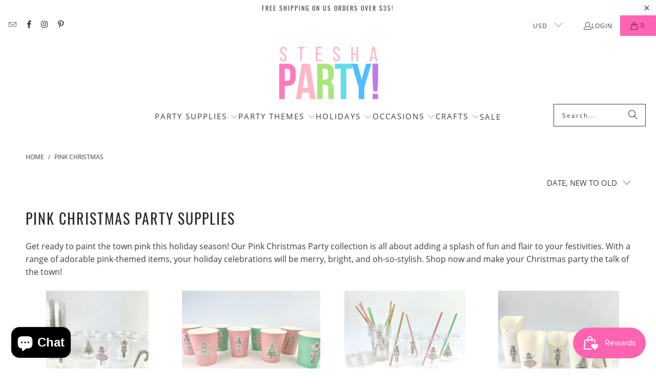

--- FILE ---
content_type: text/html; charset=utf-8
request_url: https://www.steshaparty.com/collections/pink-christmas-party-supplies
body_size: 60270
content:
<!DOCTYPE html>
<html class="no-js no-touch" lang="en">
  <head>
    <meta charset="utf-8">
    <meta http-equiv="cleartype" content="on">
    <meta name="robots" content="index,follow">

    <!-- Mobile Specific Metas -->
    <meta name="HandheldFriendly" content="True">
    <meta name="MobileOptimized" content="320">
    <meta name="viewport" content="width=device-width,initial-scale=1">
    <meta name="theme-color" content="#ffffff">

    
    <title>
      Pink Christmas Party Supplies - Stesha Party
    </title>

    
      <meta name="description" content="Pink Christmas Party Supplies Get ready to paint the town pink this holiday season! Our Pink Christmas Party collection is all about adding a splash of fun and flair to your festivities. With a range of adorable pink-themed items, your holiday celebrations will be merry, bright, and oh-so-stylish. Shop now and make you"/>
    

    <link rel="preconnect" href="https://fonts.shopifycdn.com" />
    <link rel="preconnect" href="https://cdn.shopify.com" />
    <link rel="preconnect" href="https://cdn.shopifycloud.com" />

    <link rel="dns-prefetch" href="https://v.shopify.com" />
    <link rel="dns-prefetch" href="https://www.youtube.com" />
    <link rel="dns-prefetch" href="https://vimeo.com" />

    <link href="//www.steshaparty.com/cdn/shop/t/11/assets/jquery.min.js?v=147293088974801289311730781435" as="script" rel="preload">

    <!-- Stylesheet for Fancybox library -->
    <link rel="stylesheet" href="//www.steshaparty.com/cdn/shop/t/11/assets/fancybox.css?v=19278034316635137701730781435" type="text/css" media="all" defer>

    <!-- Stylesheets for Turbo -->
    <link href="//www.steshaparty.com/cdn/shop/t/11/assets/styles.css?v=17655793770534025821740085870" rel="stylesheet" type="text/css" media="all" />

    <!-- Icons -->
    
      <link rel="shortcut icon" type="image/x-icon" href="//www.steshaparty.com/cdn/shop/files/Stesha-Favicon_180x180.png?v=1618666059">
      <link rel="apple-touch-icon" href="//www.steshaparty.com/cdn/shop/files/Stesha-Favicon_180x180.png?v=1618666059"/>
      <link rel="apple-touch-icon" sizes="57x57" href="//www.steshaparty.com/cdn/shop/files/Stesha-Favicon_57x57.png?v=1618666059"/>
      <link rel="apple-touch-icon" sizes="60x60" href="//www.steshaparty.com/cdn/shop/files/Stesha-Favicon_60x60.png?v=1618666059"/>
      <link rel="apple-touch-icon" sizes="72x72" href="//www.steshaparty.com/cdn/shop/files/Stesha-Favicon_72x72.png?v=1618666059"/>
      <link rel="apple-touch-icon" sizes="76x76" href="//www.steshaparty.com/cdn/shop/files/Stesha-Favicon_76x76.png?v=1618666059"/>
      <link rel="apple-touch-icon" sizes="114x114" href="//www.steshaparty.com/cdn/shop/files/Stesha-Favicon_114x114.png?v=1618666059"/>
      <link rel="apple-touch-icon" sizes="180x180" href="//www.steshaparty.com/cdn/shop/files/Stesha-Favicon_180x180.png?v=1618666059"/>
      <link rel="apple-touch-icon" sizes="228x228" href="//www.steshaparty.com/cdn/shop/files/Stesha-Favicon_228x228.png?v=1618666059"/>
    
    <link rel="canonical" href="https://www.steshaparty.com/collections/pink-christmas-party-supplies"/>

    

    
      <script type="text/javascript" src="/services/javascripts/currencies.js" data-no-instant></script>
    

    
      <script src="//www.steshaparty.com/cdn/shop/t/11/assets/currencies.js?v=1648699478663843391730781435" defer></script>
    

    
    <script>
      window.PXUTheme = window.PXUTheme || {};
      window.PXUTheme.version = '9.5.0';
      window.PXUTheme.name = 'Turbo';
    </script>
    


    
<template id="price-ui"><span class="price " data-price></span><span class="compare-at-price" data-compare-at-price></span><span class="unit-pricing" data-unit-pricing></span></template>
    <template id="price-ui-badge"><div class="price-ui-badge__sticker price-ui-badge__sticker--">
    <span class="price-ui-badge__sticker-text" data-badge></span>
  </div></template>
    
    <template id="price-ui__price"><span class="money" data-price></span></template>
    <template id="price-ui__price-range"><span class="price-min" data-price-min><span class="money" data-price></span></span> - <span class="price-max" data-price-max><span class="money" data-price></span></span></template>
    <template id="price-ui__unit-pricing"><span class="unit-quantity" data-unit-quantity></span> | <span class="unit-price" data-unit-price><span class="money" data-price></span></span> / <span class="unit-measurement" data-unit-measurement></span></template>
    <template id="price-ui-badge__percent-savings-range">Save up to <span data-price-percent></span>%</template>
    <template id="price-ui-badge__percent-savings">Save <span data-price-percent></span>%</template>
    <template id="price-ui-badge__price-savings-range">Save up to <span class="money" data-price></span></template>
    <template id="price-ui-badge__price-savings">Save <span class="money" data-price></span></template>
    <template id="price-ui-badge__on-sale">Sale</template>
    <template id="price-ui-badge__sold-out">Sold out</template>
    <template id="price-ui-badge__in-stock">In stock</template>
    


    <script>
      
window.PXUTheme = window.PXUTheme || {};


window.PXUTheme.theme_settings = {};
window.PXUTheme.currency = {};
window.PXUTheme.routes = window.PXUTheme.routes || {};


window.PXUTheme.theme_settings.display_tos_checkbox = false;
window.PXUTheme.theme_settings.go_to_checkout = true;
window.PXUTheme.theme_settings.cart_action = "redirect_cart";
window.PXUTheme.theme_settings.cart_shipping_calculator = false;


window.PXUTheme.theme_settings.collection_swatches = false;
window.PXUTheme.theme_settings.collection_secondary_image = true;


window.PXUTheme.currency.show_multiple_currencies = true;
window.PXUTheme.currency.shop_currency = "USD";
window.PXUTheme.currency.default_currency = "USD";
window.PXUTheme.currency.display_format = "money_format";
window.PXUTheme.currency.money_format = "${{amount}}";
window.PXUTheme.currency.money_format_no_currency = "${{amount}}";
window.PXUTheme.currency.money_format_currency = "${{amount}} USD";
window.PXUTheme.currency.native_multi_currency = false;
window.PXUTheme.currency.iso_code = "USD";
window.PXUTheme.currency.symbol = "$";


window.PXUTheme.theme_settings.display_inventory_left = false;
window.PXUTheme.theme_settings.inventory_threshold = 10;
window.PXUTheme.theme_settings.limit_quantity = false;


window.PXUTheme.theme_settings.menu_position = null;


window.PXUTheme.theme_settings.newsletter_popup = true;
window.PXUTheme.theme_settings.newsletter_popup_days = "2";
window.PXUTheme.theme_settings.newsletter_popup_mobile = false;
window.PXUTheme.theme_settings.newsletter_popup_seconds = 30;


window.PXUTheme.theme_settings.pagination_type = "load_more";


window.PXUTheme.theme_settings.enable_shopify_collection_badges = false;
window.PXUTheme.theme_settings.quick_shop_thumbnail_position = null;
window.PXUTheme.theme_settings.product_form_style = "radio";
window.PXUTheme.theme_settings.sale_banner_enabled = true;
window.PXUTheme.theme_settings.display_savings = true;
window.PXUTheme.theme_settings.display_sold_out_price = false;
window.PXUTheme.theme_settings.free_text = "Free";
window.PXUTheme.theme_settings.video_looping = null;
window.PXUTheme.theme_settings.quick_shop_style = "popup";
window.PXUTheme.theme_settings.hover_enabled = false;


window.PXUTheme.routes.cart_url = "/cart";
window.PXUTheme.routes.cart_update_url = "/cart/update";
window.PXUTheme.routes.root_url = "/";
window.PXUTheme.routes.search_url = "/search";
window.PXUTheme.routes.all_products_collection_url = "/collections/all";
window.PXUTheme.routes.product_recommendations_url = "/recommendations/products";
window.PXUTheme.routes.predictive_search_url = "/search/suggest";


window.PXUTheme.theme_settings.image_loading_style = "blur-up";


window.PXUTheme.theme_settings.enable_autocomplete = true;


window.PXUTheme.theme_settings.page_dots_enabled = true;
window.PXUTheme.theme_settings.slideshow_arrow_size = "light";


window.PXUTheme.theme_settings.quick_shop_enabled = false;


window.PXUTheme.theme_settings.enable_back_to_top_button = false;


window.PXUTheme.translation = {};


window.PXUTheme.translation.agree_to_terms_warning = "You must agree with the terms and conditions to checkout.";
window.PXUTheme.translation.one_item_left = "item left";
window.PXUTheme.translation.items_left_text = "items left";
window.PXUTheme.translation.cart_savings_text = "Total Savings";
window.PXUTheme.translation.cart_discount_text = "Discount";
window.PXUTheme.translation.cart_subtotal_text = "Subtotal";
window.PXUTheme.translation.cart_remove_text = "Remove";
window.PXUTheme.translation.cart_free_text = "Free";


window.PXUTheme.translation.newsletter_success_text = "Thank you for joining our mailing list!";


window.PXUTheme.translation.notify_email = "Enter your email address...";
window.PXUTheme.translation.notify_email_value = "Translation missing: en.contact.fields.email";
window.PXUTheme.translation.notify_email_send = "Send";
window.PXUTheme.translation.notify_message_first = "Please notify me when ";
window.PXUTheme.translation.notify_message_last = " becomes available - ";
window.PXUTheme.translation.notify_success_text = "Thanks! We will notify you when this product becomes available!";


window.PXUTheme.translation.add_to_cart = "Add to Cart";
window.PXUTheme.translation.coming_soon_text = "Coming Soon";
window.PXUTheme.translation.sold_out_text = "Sold Out";
window.PXUTheme.translation.sale_text = "Sale";
window.PXUTheme.translation.savings_text = "You Save";
window.PXUTheme.translation.percent_off_text = "% off";
window.PXUTheme.translation.from_text = "from";
window.PXUTheme.translation.new_text = "New";
window.PXUTheme.translation.pre_order_text = "Pre-Order";
window.PXUTheme.translation.unavailable_text = "Unavailable";


window.PXUTheme.translation.all_results = "View all results";
window.PXUTheme.translation.no_results = "Sorry, no results!";


window.PXUTheme.media_queries = {};
window.PXUTheme.media_queries.small = window.matchMedia( "(max-width: 480px)" );
window.PXUTheme.media_queries.medium = window.matchMedia( "(max-width: 798px)" );
window.PXUTheme.media_queries.large = window.matchMedia( "(min-width: 799px)" );
window.PXUTheme.media_queries.larger = window.matchMedia( "(min-width: 960px)" );
window.PXUTheme.media_queries.xlarge = window.matchMedia( "(min-width: 1200px)" );
window.PXUTheme.media_queries.ie10 = window.matchMedia( "all and (-ms-high-contrast: none), (-ms-high-contrast: active)" );
window.PXUTheme.media_queries.tablet = window.matchMedia( "only screen and (min-width: 799px) and (max-width: 1024px)" );
window.PXUTheme.media_queries.mobile_and_tablet = window.matchMedia( "(max-width: 1024px)" );

    </script>

    

    
      <script src="//www.steshaparty.com/cdn/shop/t/11/assets/instantclick.min.js?v=20092422000980684151730781435" data-no-instant defer></script>

      <script data-no-instant>
        window.addEventListener('DOMContentLoaded', function() {

          function inIframe() {
            try {
              return window.self !== window.top;
            } catch (e) {
              return true;
            }
          }

          if (!inIframe()){
            InstantClick.on('change', function() {

              $('head script[src*="shopify"]').each(function() {
                var script = document.createElement('script');
                script.type = 'text/javascript';
                script.src = $(this).attr('src');

                $('body').append(script);
              });

              $('body').removeClass('fancybox-active');
              $.fancybox.destroy();

              InstantClick.init();

            });
          }
        });
      </script>
    

    <script>
      
    </script>

    <script>window.performance && window.performance.mark && window.performance.mark('shopify.content_for_header.start');</script><meta name="facebook-domain-verification" content="segeylefpwbwogpz0a08475ra724w2">
<meta name="google-site-verification" content="eN3t30znbjqip47zuDxlTPQ-AWQxFiwM9IanUjeAppk">
<meta id="shopify-digital-wallet" name="shopify-digital-wallet" content="/7112228927/digital_wallets/dialog">
<meta name="shopify-checkout-api-token" content="3d1fb4fb7dcd6d4aec24efb3955f81ae">
<meta id="in-context-paypal-metadata" data-shop-id="7112228927" data-venmo-supported="false" data-environment="production" data-locale="en_US" data-paypal-v4="true" data-currency="USD">
<link rel="alternate" type="application/atom+xml" title="Feed" href="/collections/pink-christmas-party-supplies.atom" />
<link rel="next" href="/collections/pink-christmas-party-supplies?page=2">
<link rel="alternate" type="application/json+oembed" href="https://www.steshaparty.com/collections/pink-christmas-party-supplies.oembed">
<script async="async" src="/checkouts/internal/preloads.js?locale=en-US"></script>
<link rel="preconnect" href="https://shop.app" crossorigin="anonymous">
<script async="async" src="https://shop.app/checkouts/internal/preloads.js?locale=en-US&shop_id=7112228927" crossorigin="anonymous"></script>
<script id="apple-pay-shop-capabilities" type="application/json">{"shopId":7112228927,"countryCode":"US","currencyCode":"USD","merchantCapabilities":["supports3DS"],"merchantId":"gid:\/\/shopify\/Shop\/7112228927","merchantName":"Stesha Party","requiredBillingContactFields":["postalAddress","email"],"requiredShippingContactFields":["postalAddress","email"],"shippingType":"shipping","supportedNetworks":["visa","masterCard","amex","discover","elo","jcb"],"total":{"type":"pending","label":"Stesha Party","amount":"1.00"},"shopifyPaymentsEnabled":true,"supportsSubscriptions":true}</script>
<script id="shopify-features" type="application/json">{"accessToken":"3d1fb4fb7dcd6d4aec24efb3955f81ae","betas":["rich-media-storefront-analytics"],"domain":"www.steshaparty.com","predictiveSearch":true,"shopId":7112228927,"locale":"en"}</script>
<script>var Shopify = Shopify || {};
Shopify.shop = "steshaparty.myshopify.com";
Shopify.locale = "en";
Shopify.currency = {"active":"USD","rate":"1.0"};
Shopify.country = "US";
Shopify.theme = {"name":"Turbo-florence - Bold Bundles (5\/7... - 2024-11-04","id":128039616575,"schema_name":"Turbo","schema_version":"9.5.0","theme_store_id":null,"role":"main"};
Shopify.theme.handle = "null";
Shopify.theme.style = {"id":null,"handle":null};
Shopify.cdnHost = "www.steshaparty.com/cdn";
Shopify.routes = Shopify.routes || {};
Shopify.routes.root = "/";</script>
<script type="module">!function(o){(o.Shopify=o.Shopify||{}).modules=!0}(window);</script>
<script>!function(o){function n(){var o=[];function n(){o.push(Array.prototype.slice.apply(arguments))}return n.q=o,n}var t=o.Shopify=o.Shopify||{};t.loadFeatures=n(),t.autoloadFeatures=n()}(window);</script>
<script>
  window.ShopifyPay = window.ShopifyPay || {};
  window.ShopifyPay.apiHost = "shop.app\/pay";
  window.ShopifyPay.redirectState = null;
</script>
<script id="shop-js-analytics" type="application/json">{"pageType":"collection"}</script>
<script defer="defer" async type="module" src="//www.steshaparty.com/cdn/shopifycloud/shop-js/modules/v2/client.init-shop-cart-sync_BdyHc3Nr.en.esm.js"></script>
<script defer="defer" async type="module" src="//www.steshaparty.com/cdn/shopifycloud/shop-js/modules/v2/chunk.common_Daul8nwZ.esm.js"></script>
<script type="module">
  await import("//www.steshaparty.com/cdn/shopifycloud/shop-js/modules/v2/client.init-shop-cart-sync_BdyHc3Nr.en.esm.js");
await import("//www.steshaparty.com/cdn/shopifycloud/shop-js/modules/v2/chunk.common_Daul8nwZ.esm.js");

  window.Shopify.SignInWithShop?.initShopCartSync?.({"fedCMEnabled":true,"windoidEnabled":true});

</script>
<script>
  window.Shopify = window.Shopify || {};
  if (!window.Shopify.featureAssets) window.Shopify.featureAssets = {};
  window.Shopify.featureAssets['shop-js'] = {"shop-cart-sync":["modules/v2/client.shop-cart-sync_QYOiDySF.en.esm.js","modules/v2/chunk.common_Daul8nwZ.esm.js"],"init-fed-cm":["modules/v2/client.init-fed-cm_DchLp9rc.en.esm.js","modules/v2/chunk.common_Daul8nwZ.esm.js"],"shop-button":["modules/v2/client.shop-button_OV7bAJc5.en.esm.js","modules/v2/chunk.common_Daul8nwZ.esm.js"],"init-windoid":["modules/v2/client.init-windoid_DwxFKQ8e.en.esm.js","modules/v2/chunk.common_Daul8nwZ.esm.js"],"shop-cash-offers":["modules/v2/client.shop-cash-offers_DWtL6Bq3.en.esm.js","modules/v2/chunk.common_Daul8nwZ.esm.js","modules/v2/chunk.modal_CQq8HTM6.esm.js"],"shop-toast-manager":["modules/v2/client.shop-toast-manager_CX9r1SjA.en.esm.js","modules/v2/chunk.common_Daul8nwZ.esm.js"],"init-shop-email-lookup-coordinator":["modules/v2/client.init-shop-email-lookup-coordinator_UhKnw74l.en.esm.js","modules/v2/chunk.common_Daul8nwZ.esm.js"],"pay-button":["modules/v2/client.pay-button_DzxNnLDY.en.esm.js","modules/v2/chunk.common_Daul8nwZ.esm.js"],"avatar":["modules/v2/client.avatar_BTnouDA3.en.esm.js"],"init-shop-cart-sync":["modules/v2/client.init-shop-cart-sync_BdyHc3Nr.en.esm.js","modules/v2/chunk.common_Daul8nwZ.esm.js"],"shop-login-button":["modules/v2/client.shop-login-button_D8B466_1.en.esm.js","modules/v2/chunk.common_Daul8nwZ.esm.js","modules/v2/chunk.modal_CQq8HTM6.esm.js"],"init-customer-accounts-sign-up":["modules/v2/client.init-customer-accounts-sign-up_C8fpPm4i.en.esm.js","modules/v2/client.shop-login-button_D8B466_1.en.esm.js","modules/v2/chunk.common_Daul8nwZ.esm.js","modules/v2/chunk.modal_CQq8HTM6.esm.js"],"init-shop-for-new-customer-accounts":["modules/v2/client.init-shop-for-new-customer-accounts_CVTO0Ztu.en.esm.js","modules/v2/client.shop-login-button_D8B466_1.en.esm.js","modules/v2/chunk.common_Daul8nwZ.esm.js","modules/v2/chunk.modal_CQq8HTM6.esm.js"],"init-customer-accounts":["modules/v2/client.init-customer-accounts_dRgKMfrE.en.esm.js","modules/v2/client.shop-login-button_D8B466_1.en.esm.js","modules/v2/chunk.common_Daul8nwZ.esm.js","modules/v2/chunk.modal_CQq8HTM6.esm.js"],"shop-follow-button":["modules/v2/client.shop-follow-button_CkZpjEct.en.esm.js","modules/v2/chunk.common_Daul8nwZ.esm.js","modules/v2/chunk.modal_CQq8HTM6.esm.js"],"lead-capture":["modules/v2/client.lead-capture_BntHBhfp.en.esm.js","modules/v2/chunk.common_Daul8nwZ.esm.js","modules/v2/chunk.modal_CQq8HTM6.esm.js"],"checkout-modal":["modules/v2/client.checkout-modal_CfxcYbTm.en.esm.js","modules/v2/chunk.common_Daul8nwZ.esm.js","modules/v2/chunk.modal_CQq8HTM6.esm.js"],"shop-login":["modules/v2/client.shop-login_Da4GZ2H6.en.esm.js","modules/v2/chunk.common_Daul8nwZ.esm.js","modules/v2/chunk.modal_CQq8HTM6.esm.js"],"payment-terms":["modules/v2/client.payment-terms_MV4M3zvL.en.esm.js","modules/v2/chunk.common_Daul8nwZ.esm.js","modules/v2/chunk.modal_CQq8HTM6.esm.js"]};
</script>
<script>(function() {
  var isLoaded = false;
  function asyncLoad() {
    if (isLoaded) return;
    isLoaded = true;
    var urls = ["https:\/\/js.smile.io\/v1\/smile-shopify.js?shop=steshaparty.myshopify.com"];
    for (var i = 0; i < urls.length; i++) {
      var s = document.createElement('script');
      s.type = 'text/javascript';
      s.async = true;
      s.src = urls[i];
      var x = document.getElementsByTagName('script')[0];
      x.parentNode.insertBefore(s, x);
    }
  };
  if(window.attachEvent) {
    window.attachEvent('onload', asyncLoad);
  } else {
    window.addEventListener('load', asyncLoad, false);
  }
})();</script>
<script id="__st">var __st={"a":7112228927,"offset":-28800,"reqid":"bb62d387-8939-4069-b691-b358d83611c9-1768949616","pageurl":"www.steshaparty.com\/collections\/pink-christmas-party-supplies","u":"899c55106b92","p":"collection","rtyp":"collection","rid":268177834047};</script>
<script>window.ShopifyPaypalV4VisibilityTracking = true;</script>
<script id="captcha-bootstrap">!function(){'use strict';const t='contact',e='account',n='new_comment',o=[[t,t],['blogs',n],['comments',n],[t,'customer']],c=[[e,'customer_login'],[e,'guest_login'],[e,'recover_customer_password'],[e,'create_customer']],r=t=>t.map((([t,e])=>`form[action*='/${t}']:not([data-nocaptcha='true']) input[name='form_type'][value='${e}']`)).join(','),a=t=>()=>t?[...document.querySelectorAll(t)].map((t=>t.form)):[];function s(){const t=[...o],e=r(t);return a(e)}const i='password',u='form_key',d=['recaptcha-v3-token','g-recaptcha-response','h-captcha-response',i],f=()=>{try{return window.sessionStorage}catch{return}},m='__shopify_v',_=t=>t.elements[u];function p(t,e,n=!1){try{const o=window.sessionStorage,c=JSON.parse(o.getItem(e)),{data:r}=function(t){const{data:e,action:n}=t;return t[m]||n?{data:e,action:n}:{data:t,action:n}}(c);for(const[e,n]of Object.entries(r))t.elements[e]&&(t.elements[e].value=n);n&&o.removeItem(e)}catch(o){console.error('form repopulation failed',{error:o})}}const l='form_type',E='cptcha';function T(t){t.dataset[E]=!0}const w=window,h=w.document,L='Shopify',v='ce_forms',y='captcha';let A=!1;((t,e)=>{const n=(g='f06e6c50-85a8-45c8-87d0-21a2b65856fe',I='https://cdn.shopify.com/shopifycloud/storefront-forms-hcaptcha/ce_storefront_forms_captcha_hcaptcha.v1.5.2.iife.js',D={infoText:'Protected by hCaptcha',privacyText:'Privacy',termsText:'Terms'},(t,e,n)=>{const o=w[L][v],c=o.bindForm;if(c)return c(t,g,e,D).then(n);var r;o.q.push([[t,g,e,D],n]),r=I,A||(h.body.append(Object.assign(h.createElement('script'),{id:'captcha-provider',async:!0,src:r})),A=!0)});var g,I,D;w[L]=w[L]||{},w[L][v]=w[L][v]||{},w[L][v].q=[],w[L][y]=w[L][y]||{},w[L][y].protect=function(t,e){n(t,void 0,e),T(t)},Object.freeze(w[L][y]),function(t,e,n,w,h,L){const[v,y,A,g]=function(t,e,n){const i=e?o:[],u=t?c:[],d=[...i,...u],f=r(d),m=r(i),_=r(d.filter((([t,e])=>n.includes(e))));return[a(f),a(m),a(_),s()]}(w,h,L),I=t=>{const e=t.target;return e instanceof HTMLFormElement?e:e&&e.form},D=t=>v().includes(t);t.addEventListener('submit',(t=>{const e=I(t);if(!e)return;const n=D(e)&&!e.dataset.hcaptchaBound&&!e.dataset.recaptchaBound,o=_(e),c=g().includes(e)&&(!o||!o.value);(n||c)&&t.preventDefault(),c&&!n&&(function(t){try{if(!f())return;!function(t){const e=f();if(!e)return;const n=_(t);if(!n)return;const o=n.value;o&&e.removeItem(o)}(t);const e=Array.from(Array(32),(()=>Math.random().toString(36)[2])).join('');!function(t,e){_(t)||t.append(Object.assign(document.createElement('input'),{type:'hidden',name:u})),t.elements[u].value=e}(t,e),function(t,e){const n=f();if(!n)return;const o=[...t.querySelectorAll(`input[type='${i}']`)].map((({name:t})=>t)),c=[...d,...o],r={};for(const[a,s]of new FormData(t).entries())c.includes(a)||(r[a]=s);n.setItem(e,JSON.stringify({[m]:1,action:t.action,data:r}))}(t,e)}catch(e){console.error('failed to persist form',e)}}(e),e.submit())}));const S=(t,e)=>{t&&!t.dataset[E]&&(n(t,e.some((e=>e===t))),T(t))};for(const o of['focusin','change'])t.addEventListener(o,(t=>{const e=I(t);D(e)&&S(e,y())}));const B=e.get('form_key'),M=e.get(l),P=B&&M;t.addEventListener('DOMContentLoaded',(()=>{const t=y();if(P)for(const e of t)e.elements[l].value===M&&p(e,B);[...new Set([...A(),...v().filter((t=>'true'===t.dataset.shopifyCaptcha))])].forEach((e=>S(e,t)))}))}(h,new URLSearchParams(w.location.search),n,t,e,['guest_login'])})(!0,!1)}();</script>
<script integrity="sha256-4kQ18oKyAcykRKYeNunJcIwy7WH5gtpwJnB7kiuLZ1E=" data-source-attribution="shopify.loadfeatures" defer="defer" src="//www.steshaparty.com/cdn/shopifycloud/storefront/assets/storefront/load_feature-a0a9edcb.js" crossorigin="anonymous"></script>
<script crossorigin="anonymous" defer="defer" src="//www.steshaparty.com/cdn/shopifycloud/storefront/assets/shopify_pay/storefront-65b4c6d7.js?v=20250812"></script>
<script data-source-attribution="shopify.dynamic_checkout.dynamic.init">var Shopify=Shopify||{};Shopify.PaymentButton=Shopify.PaymentButton||{isStorefrontPortableWallets:!0,init:function(){window.Shopify.PaymentButton.init=function(){};var t=document.createElement("script");t.src="https://www.steshaparty.com/cdn/shopifycloud/portable-wallets/latest/portable-wallets.en.js",t.type="module",document.head.appendChild(t)}};
</script>
<script data-source-attribution="shopify.dynamic_checkout.buyer_consent">
  function portableWalletsHideBuyerConsent(e){var t=document.getElementById("shopify-buyer-consent"),n=document.getElementById("shopify-subscription-policy-button");t&&n&&(t.classList.add("hidden"),t.setAttribute("aria-hidden","true"),n.removeEventListener("click",e))}function portableWalletsShowBuyerConsent(e){var t=document.getElementById("shopify-buyer-consent"),n=document.getElementById("shopify-subscription-policy-button");t&&n&&(t.classList.remove("hidden"),t.removeAttribute("aria-hidden"),n.addEventListener("click",e))}window.Shopify?.PaymentButton&&(window.Shopify.PaymentButton.hideBuyerConsent=portableWalletsHideBuyerConsent,window.Shopify.PaymentButton.showBuyerConsent=portableWalletsShowBuyerConsent);
</script>
<script data-source-attribution="shopify.dynamic_checkout.cart.bootstrap">document.addEventListener("DOMContentLoaded",(function(){function t(){return document.querySelector("shopify-accelerated-checkout-cart, shopify-accelerated-checkout")}if(t())Shopify.PaymentButton.init();else{new MutationObserver((function(e,n){t()&&(Shopify.PaymentButton.init(),n.disconnect())})).observe(document.body,{childList:!0,subtree:!0})}}));
</script>
<link id="shopify-accelerated-checkout-styles" rel="stylesheet" media="screen" href="https://www.steshaparty.com/cdn/shopifycloud/portable-wallets/latest/accelerated-checkout-backwards-compat.css" crossorigin="anonymous">
<style id="shopify-accelerated-checkout-cart">
        #shopify-buyer-consent {
  margin-top: 1em;
  display: inline-block;
  width: 100%;
}

#shopify-buyer-consent.hidden {
  display: none;
}

#shopify-subscription-policy-button {
  background: none;
  border: none;
  padding: 0;
  text-decoration: underline;
  font-size: inherit;
  cursor: pointer;
}

#shopify-subscription-policy-button::before {
  box-shadow: none;
}

      </style>

<script>window.performance && window.performance.mark && window.performance.mark('shopify.content_for_header.end');</script>

    

<meta name="author" content="Stesha Party">
<meta property="og:url" content="https://www.steshaparty.com/collections/pink-christmas-party-supplies">
<meta property="og:site_name" content="Stesha Party">




  <meta property="og:type" content="product.group">
  <meta property="og:title" content="Pink Christmas">
  
    <meta property="og:image" content="https://www.steshaparty.com/cdn/shop/collections/pink-christmas-158579_600x.png?v=1699051600">
    <meta property="og:image:secure_url" content="https://www.steshaparty.com/cdn/shop/collections/pink-christmas-158579_600x.png?v=1699051600">
    <meta property="og:image:width" content="1080">
    <meta property="og:image:height" content="1080">
    <meta property="og:image:alt" content="Pink Christmas - Stesha Party">
  
  
    
    <meta property="og:image" content="https://www.steshaparty.com/cdn/shop/files/nutcracker-christmas-cups-24ct-9880119_600x.jpg?v=1765655592">
    <meta property="og:image:secure_url" content="https://www.steshaparty.com/cdn/shop/files/nutcracker-christmas-cups-24ct-9880119_600x.jpg?v=1765655592">
  



  <meta property="og:description" content="Pink Christmas Party Supplies Get ready to paint the town pink this holiday season! Our Pink Christmas Party collection is all about adding a splash of fun and flair to your festivities. With a range of adorable pink-themed items, your holiday celebrations will be merry, bright, and oh-so-stylish. Shop now and make you">




<meta name="twitter:card" content="summary">



    
    
  <!-- BEGIN app block: shopify://apps/judge-me-reviews/blocks/judgeme_core/61ccd3b1-a9f2-4160-9fe9-4fec8413e5d8 --><!-- Start of Judge.me Core -->






<link rel="dns-prefetch" href="https://cdnwidget.judge.me">
<link rel="dns-prefetch" href="https://cdn.judge.me">
<link rel="dns-prefetch" href="https://cdn1.judge.me">
<link rel="dns-prefetch" href="https://api.judge.me">

<script data-cfasync='false' class='jdgm-settings-script'>window.jdgmSettings={"pagination":5,"disable_web_reviews":false,"badge_no_review_text":"No reviews","badge_n_reviews_text":"{{ n }} review/reviews","hide_badge_preview_if_no_reviews":true,"badge_hide_text":false,"enforce_center_preview_badge":false,"widget_title":"Customer Reviews","widget_open_form_text":"Write a review","widget_close_form_text":"Cancel review","widget_refresh_page_text":"Refresh page","widget_summary_text":"Based on {{ number_of_reviews }} review/reviews","widget_no_review_text":"Be the first to write a review","widget_name_field_text":"Display name","widget_verified_name_field_text":"Verified Name (public)","widget_name_placeholder_text":"Display name","widget_required_field_error_text":"This field is required.","widget_email_field_text":"Email address","widget_verified_email_field_text":"Verified Email (private, can not be edited)","widget_email_placeholder_text":"Your email address","widget_email_field_error_text":"Please enter a valid email address.","widget_rating_field_text":"Rating","widget_review_title_field_text":"Review Title","widget_review_title_placeholder_text":"Give your review a title","widget_review_body_field_text":"Review content","widget_review_body_placeholder_text":"Start writing here...","widget_pictures_field_text":"Picture/Video (optional)","widget_submit_review_text":"Submit Review","widget_submit_verified_review_text":"Submit Verified Review","widget_submit_success_msg_with_auto_publish":"Thank you! Please refresh the page in a few moments to see your review. You can remove or edit your review by logging into \u003ca href='https://judge.me/login' target='_blank' rel='nofollow noopener'\u003eJudge.me\u003c/a\u003e","widget_submit_success_msg_no_auto_publish":"Thank you! Your review will be published as soon as it is approved by the shop admin. You can remove or edit your review by logging into \u003ca href='https://judge.me/login' target='_blank' rel='nofollow noopener'\u003eJudge.me\u003c/a\u003e","widget_show_default_reviews_out_of_total_text":"Showing {{ n_reviews_shown }} out of {{ n_reviews }} reviews.","widget_show_all_link_text":"Show all","widget_show_less_link_text":"Show less","widget_author_said_text":"{{ reviewer_name }} said:","widget_days_text":"{{ n }} days ago","widget_weeks_text":"{{ n }} week/weeks ago","widget_months_text":"{{ n }} month/months ago","widget_years_text":"{{ n }} year/years ago","widget_yesterday_text":"Yesterday","widget_today_text":"Today","widget_replied_text":"\u003e\u003e {{ shop_name }} replied:","widget_read_more_text":"Read more","widget_reviewer_name_as_initial":"","widget_rating_filter_color":"","widget_rating_filter_see_all_text":"See all reviews","widget_sorting_most_recent_text":"Most Recent","widget_sorting_highest_rating_text":"Highest Rating","widget_sorting_lowest_rating_text":"Lowest Rating","widget_sorting_with_pictures_text":"Only Pictures","widget_sorting_most_helpful_text":"Most Helpful","widget_open_question_form_text":"Ask a question","widget_reviews_subtab_text":"Reviews","widget_questions_subtab_text":"Questions","widget_question_label_text":"Question","widget_answer_label_text":"Answer","widget_question_placeholder_text":"Write your question here","widget_submit_question_text":"Submit Question","widget_question_submit_success_text":"Thank you for your question! We will notify you once it gets answered.","verified_badge_text":"Verified","verified_badge_bg_color":"","verified_badge_text_color":"","verified_badge_placement":"left-of-reviewer-name","widget_review_max_height":"","widget_hide_border":false,"widget_social_share":false,"widget_thumb":false,"widget_review_location_show":false,"widget_location_format":"","all_reviews_include_out_of_store_products":true,"all_reviews_out_of_store_text":"(out of store)","all_reviews_pagination":100,"all_reviews_product_name_prefix_text":"about","enable_review_pictures":true,"enable_question_anwser":false,"widget_theme":"","review_date_format":"mm/dd/yyyy","default_sort_method":"most-recent","widget_product_reviews_subtab_text":"Product Reviews","widget_shop_reviews_subtab_text":"Shop Reviews","widget_other_products_reviews_text":"Reviews for other products","widget_store_reviews_subtab_text":"Store reviews","widget_no_store_reviews_text":"This store hasn't received any reviews yet","widget_web_restriction_product_reviews_text":"This product hasn't received any reviews yet","widget_no_items_text":"No items found","widget_show_more_text":"Show more","widget_write_a_store_review_text":"Write a Store Review","widget_other_languages_heading":"Reviews in Other Languages","widget_translate_review_text":"Translate review to {{ language }}","widget_translating_review_text":"Translating...","widget_show_original_translation_text":"Show original ({{ language }})","widget_translate_review_failed_text":"Review couldn't be translated.","widget_translate_review_retry_text":"Retry","widget_translate_review_try_again_later_text":"Try again later","show_product_url_for_grouped_product":false,"widget_sorting_pictures_first_text":"Pictures First","show_pictures_on_all_rev_page_mobile":false,"show_pictures_on_all_rev_page_desktop":false,"floating_tab_hide_mobile_install_preference":false,"floating_tab_button_name":"★ Reviews","floating_tab_title":"Let customers speak for us","floating_tab_button_color":"","floating_tab_button_background_color":"","floating_tab_url":"","floating_tab_url_enabled":false,"floating_tab_tab_style":"text","all_reviews_text_badge_text":"Customers rate us {{ shop.metafields.judgeme.all_reviews_rating | round: 1 }}/5 based on {{ shop.metafields.judgeme.all_reviews_count }} reviews.","all_reviews_text_badge_text_branded_style":"{{ shop.metafields.judgeme.all_reviews_rating | round: 1 }} out of 5 stars based on {{ shop.metafields.judgeme.all_reviews_count }} reviews","is_all_reviews_text_badge_a_link":false,"show_stars_for_all_reviews_text_badge":false,"all_reviews_text_badge_url":"","all_reviews_text_style":"branded","all_reviews_text_color_style":"judgeme_brand_color","all_reviews_text_color":"#108474","all_reviews_text_show_jm_brand":true,"featured_carousel_show_header":true,"featured_carousel_title":"Let customers speak for us","testimonials_carousel_title":"Customers are saying","videos_carousel_title":"Real customer stories","cards_carousel_title":"Customers are saying","featured_carousel_count_text":"from {{ n }} reviews","featured_carousel_add_link_to_all_reviews_page":false,"featured_carousel_url":"","featured_carousel_show_images":false,"featured_carousel_autoslide_interval":5,"featured_carousel_arrows_on_the_sides":true,"featured_carousel_height":250,"featured_carousel_width":90,"featured_carousel_image_size":0,"featured_carousel_image_height":250,"featured_carousel_arrow_color":"#FF63B1","verified_count_badge_style":"branded","verified_count_badge_orientation":"horizontal","verified_count_badge_color_style":"judgeme_brand_color","verified_count_badge_color":"#108474","is_verified_count_badge_a_link":false,"verified_count_badge_url":"","verified_count_badge_show_jm_brand":true,"widget_rating_preset_default":5,"widget_first_sub_tab":"product-reviews","widget_show_histogram":true,"widget_histogram_use_custom_color":false,"widget_pagination_use_custom_color":false,"widget_star_use_custom_color":false,"widget_verified_badge_use_custom_color":false,"widget_write_review_use_custom_color":false,"picture_reminder_submit_button":"Upload Pictures","enable_review_videos":false,"mute_video_by_default":false,"widget_sorting_videos_first_text":"Videos First","widget_review_pending_text":"Pending","featured_carousel_items_for_large_screen":4,"social_share_options_order":"Facebook,Twitter","remove_microdata_snippet":true,"disable_json_ld":false,"enable_json_ld_products":false,"preview_badge_show_question_text":false,"preview_badge_no_question_text":"No questions","preview_badge_n_question_text":"{{ number_of_questions }} question/questions","qa_badge_show_icon":false,"qa_badge_position":"same-row","remove_judgeme_branding":false,"widget_add_search_bar":false,"widget_search_bar_placeholder":"Search","widget_sorting_verified_only_text":"Verified only","featured_carousel_theme":"default","featured_carousel_show_rating":true,"featured_carousel_show_title":true,"featured_carousel_show_body":true,"featured_carousel_show_date":false,"featured_carousel_show_reviewer":false,"featured_carousel_show_product":false,"featured_carousel_header_background_color":"#108474","featured_carousel_header_text_color":"#ffffff","featured_carousel_name_product_separator":"reviewed","featured_carousel_full_star_background":"#108474","featured_carousel_empty_star_background":"#dadada","featured_carousel_vertical_theme_background":"#f9fafb","featured_carousel_verified_badge_enable":true,"featured_carousel_verified_badge_color":"#FFA8BB","featured_carousel_border_style":"round","featured_carousel_review_line_length_limit":3,"featured_carousel_more_reviews_button_text":"Read more reviews","featured_carousel_view_product_button_text":"View product","all_reviews_page_load_reviews_on":"scroll","all_reviews_page_load_more_text":"Load More Reviews","disable_fb_tab_reviews":false,"enable_ajax_cdn_cache":false,"widget_public_name_text":"displayed publicly like","default_reviewer_name":"John Smith","default_reviewer_name_has_non_latin":true,"widget_reviewer_anonymous":"Anonymous","medals_widget_title":"Judge.me Review Medals","medals_widget_background_color":"#f9fafb","medals_widget_position":"footer_all_pages","medals_widget_border_color":"#f9fafb","medals_widget_verified_text_position":"left","medals_widget_use_monochromatic_version":false,"medals_widget_elements_color":"#108474","show_reviewer_avatar":true,"widget_invalid_yt_video_url_error_text":"Not a YouTube video URL","widget_max_length_field_error_text":"Please enter no more than {0} characters.","widget_show_country_flag":false,"widget_show_collected_via_shop_app":true,"widget_verified_by_shop_badge_style":"light","widget_verified_by_shop_text":"Verified by Shop","widget_show_photo_gallery":false,"widget_load_with_code_splitting":true,"widget_ugc_install_preference":false,"widget_ugc_title":"Made by us, Shared by you","widget_ugc_subtitle":"Tag us to see your picture featured in our page","widget_ugc_arrows_color":"#ffffff","widget_ugc_primary_button_text":"Buy Now","widget_ugc_primary_button_background_color":"#108474","widget_ugc_primary_button_text_color":"#ffffff","widget_ugc_primary_button_border_width":"0","widget_ugc_primary_button_border_style":"none","widget_ugc_primary_button_border_color":"#108474","widget_ugc_primary_button_border_radius":"25","widget_ugc_secondary_button_text":"Load More","widget_ugc_secondary_button_background_color":"#ffffff","widget_ugc_secondary_button_text_color":"#108474","widget_ugc_secondary_button_border_width":"2","widget_ugc_secondary_button_border_style":"solid","widget_ugc_secondary_button_border_color":"#108474","widget_ugc_secondary_button_border_radius":"25","widget_ugc_reviews_button_text":"View Reviews","widget_ugc_reviews_button_background_color":"#ffffff","widget_ugc_reviews_button_text_color":"#108474","widget_ugc_reviews_button_border_width":"2","widget_ugc_reviews_button_border_style":"solid","widget_ugc_reviews_button_border_color":"#108474","widget_ugc_reviews_button_border_radius":"25","widget_ugc_reviews_button_link_to":"judgeme-reviews-page","widget_ugc_show_post_date":true,"widget_ugc_max_width":"800","widget_rating_metafield_value_type":true,"widget_primary_color":"#FFA8BB","widget_enable_secondary_color":false,"widget_secondary_color":"#edf5f5","widget_summary_average_rating_text":"{{ average_rating }} out of 5","widget_media_grid_title":"Customer photos \u0026 videos","widget_media_grid_see_more_text":"See more","widget_round_style":false,"widget_show_product_medals":true,"widget_verified_by_judgeme_text":"Verified by Judge.me","widget_show_store_medals":true,"widget_verified_by_judgeme_text_in_store_medals":"Verified by Judge.me","widget_media_field_exceed_quantity_message":"Sorry, we can only accept {{ max_media }} for one review.","widget_media_field_exceed_limit_message":"{{ file_name }} is too large, please select a {{ media_type }} less than {{ size_limit }}MB.","widget_review_submitted_text":"Review Submitted!","widget_question_submitted_text":"Question Submitted!","widget_close_form_text_question":"Cancel","widget_write_your_answer_here_text":"Write your answer here","widget_enabled_branded_link":true,"widget_show_collected_by_judgeme":true,"widget_reviewer_name_color":"","widget_write_review_text_color":"","widget_write_review_bg_color":"","widget_collected_by_judgeme_text":"collected by Judge.me","widget_pagination_type":"standard","widget_load_more_text":"Load More","widget_load_more_color":"#108474","widget_full_review_text":"Full Review","widget_read_more_reviews_text":"Read More Reviews","widget_read_questions_text":"Read Questions","widget_questions_and_answers_text":"Questions \u0026 Answers","widget_verified_by_text":"Verified by","widget_verified_text":"Verified","widget_number_of_reviews_text":"{{ number_of_reviews }} reviews","widget_back_button_text":"Back","widget_next_button_text":"Next","widget_custom_forms_filter_button":"Filters","custom_forms_style":"horizontal","widget_show_review_information":false,"how_reviews_are_collected":"How reviews are collected?","widget_show_review_keywords":false,"widget_gdpr_statement":"How we use your data: We'll only contact you about the review you left, and only if necessary. By submitting your review, you agree to Judge.me's \u003ca href='https://judge.me/terms' target='_blank' rel='nofollow noopener'\u003eterms\u003c/a\u003e, \u003ca href='https://judge.me/privacy' target='_blank' rel='nofollow noopener'\u003eprivacy\u003c/a\u003e and \u003ca href='https://judge.me/content-policy' target='_blank' rel='nofollow noopener'\u003econtent\u003c/a\u003e policies.","widget_multilingual_sorting_enabled":false,"widget_translate_review_content_enabled":false,"widget_translate_review_content_method":"manual","popup_widget_review_selection":"automatically_with_pictures","popup_widget_round_border_style":true,"popup_widget_show_title":true,"popup_widget_show_body":true,"popup_widget_show_reviewer":false,"popup_widget_show_product":true,"popup_widget_show_pictures":true,"popup_widget_use_review_picture":true,"popup_widget_show_on_home_page":true,"popup_widget_show_on_product_page":true,"popup_widget_show_on_collection_page":true,"popup_widget_show_on_cart_page":true,"popup_widget_position":"bottom_left","popup_widget_first_review_delay":5,"popup_widget_duration":5,"popup_widget_interval":5,"popup_widget_review_count":5,"popup_widget_hide_on_mobile":true,"review_snippet_widget_round_border_style":true,"review_snippet_widget_card_color":"#FFFFFF","review_snippet_widget_slider_arrows_background_color":"#FFFFFF","review_snippet_widget_slider_arrows_color":"#000000","review_snippet_widget_star_color":"#108474","show_product_variant":false,"all_reviews_product_variant_label_text":"Variant: ","widget_show_verified_branding":true,"widget_ai_summary_title":"Customers say","widget_ai_summary_disclaimer":"AI-powered review summary based on recent customer reviews","widget_show_ai_summary":false,"widget_show_ai_summary_bg":false,"widget_show_review_title_input":true,"redirect_reviewers_invited_via_email":"review_widget","request_store_review_after_product_review":false,"request_review_other_products_in_order":false,"review_form_color_scheme":"default","review_form_corner_style":"square","review_form_star_color":{},"review_form_text_color":"#333333","review_form_background_color":"#ffffff","review_form_field_background_color":"#fafafa","review_form_button_color":{},"review_form_button_text_color":"#ffffff","review_form_modal_overlay_color":"#000000","review_content_screen_title_text":"How would you rate this product?","review_content_introduction_text":"We would love it if you would share a bit about your experience.","store_review_form_title_text":"How would you rate this store?","store_review_form_introduction_text":"We would love it if you would share a bit about your experience.","show_review_guidance_text":true,"one_star_review_guidance_text":"Poor","five_star_review_guidance_text":"Great","customer_information_screen_title_text":"About you","customer_information_introduction_text":"Please tell us more about you.","custom_questions_screen_title_text":"Your experience in more detail","custom_questions_introduction_text":"Here are a few questions to help us understand more about your experience.","review_submitted_screen_title_text":"Thanks for your review!","review_submitted_screen_thank_you_text":"We are processing it and it will appear on the store soon.","review_submitted_screen_email_verification_text":"Please confirm your email by clicking the link we just sent you. This helps us keep reviews authentic.","review_submitted_request_store_review_text":"Would you like to share your experience of shopping with us?","review_submitted_review_other_products_text":"Would you like to review these products?","store_review_screen_title_text":"Would you like to share your experience of shopping with us?","store_review_introduction_text":"We value your feedback and use it to improve. Please share any thoughts or suggestions you have.","reviewer_media_screen_title_picture_text":"Share a picture","reviewer_media_introduction_picture_text":"Upload a photo to support your review.","reviewer_media_screen_title_video_text":"Share a video","reviewer_media_introduction_video_text":"Upload a video to support your review.","reviewer_media_screen_title_picture_or_video_text":"Share a picture or video","reviewer_media_introduction_picture_or_video_text":"Upload a photo or video to support your review.","reviewer_media_youtube_url_text":"Paste your Youtube URL here","advanced_settings_next_step_button_text":"Next","advanced_settings_close_review_button_text":"Close","modal_write_review_flow":false,"write_review_flow_required_text":"Required","write_review_flow_privacy_message_text":"We respect your privacy.","write_review_flow_anonymous_text":"Post review as anonymous","write_review_flow_visibility_text":"This won't be visible to other customers.","write_review_flow_multiple_selection_help_text":"Select as many as you like","write_review_flow_single_selection_help_text":"Select one option","write_review_flow_required_field_error_text":"This field is required","write_review_flow_invalid_email_error_text":"Please enter a valid email address","write_review_flow_max_length_error_text":"Max. {{ max_length }} characters.","write_review_flow_media_upload_text":"\u003cb\u003eClick to upload\u003c/b\u003e or drag and drop","write_review_flow_gdpr_statement":"We'll only contact you about your review if necessary. By submitting your review, you agree to our \u003ca href='https://judge.me/terms' target='_blank' rel='nofollow noopener'\u003eterms and conditions\u003c/a\u003e and \u003ca href='https://judge.me/privacy' target='_blank' rel='nofollow noopener'\u003eprivacy policy\u003c/a\u003e.","rating_only_reviews_enabled":false,"show_negative_reviews_help_screen":false,"new_review_flow_help_screen_rating_threshold":3,"negative_review_resolution_screen_title_text":"Tell us more","negative_review_resolution_text":"Your experience matters to us. If there were issues with your purchase, we're here to help. Feel free to reach out to us, we'd love the opportunity to make things right.","negative_review_resolution_button_text":"Contact us","negative_review_resolution_proceed_with_review_text":"Leave a review","negative_review_resolution_subject":"Issue with purchase from {{ shop_name }}.{{ order_name }}","preview_badge_collection_page_install_status":false,"widget_review_custom_css":"","preview_badge_custom_css":"","preview_badge_stars_count":"5-stars","featured_carousel_custom_css":"","floating_tab_custom_css":"","all_reviews_widget_custom_css":"","medals_widget_custom_css":"","verified_badge_custom_css":"","all_reviews_text_custom_css":"","transparency_badges_collected_via_store_invite":false,"transparency_badges_from_another_provider":false,"transparency_badges_collected_from_store_visitor":false,"transparency_badges_collected_by_verified_review_provider":false,"transparency_badges_earned_reward":false,"transparency_badges_collected_via_store_invite_text":"Review collected via store invitation","transparency_badges_from_another_provider_text":"Review collected from another provider","transparency_badges_collected_from_store_visitor_text":"Review collected from a store visitor","transparency_badges_written_in_google_text":"Review written in Google","transparency_badges_written_in_etsy_text":"Review written in Etsy","transparency_badges_written_in_shop_app_text":"Review written in Shop App","transparency_badges_earned_reward_text":"Review earned a reward for future purchase","product_review_widget_per_page":10,"widget_store_review_label_text":"Review about the store","checkout_comment_extension_title_on_product_page":"Customer Comments","checkout_comment_extension_num_latest_comment_show":5,"checkout_comment_extension_format":"name_and_timestamp","checkout_comment_customer_name":"last_initial","checkout_comment_comment_notification":true,"preview_badge_collection_page_install_preference":false,"preview_badge_home_page_install_preference":false,"preview_badge_product_page_install_preference":false,"review_widget_install_preference":"","review_carousel_install_preference":false,"floating_reviews_tab_install_preference":"none","verified_reviews_count_badge_install_preference":false,"all_reviews_text_install_preference":false,"review_widget_best_location":false,"judgeme_medals_install_preference":false,"review_widget_revamp_enabled":false,"review_widget_qna_enabled":false,"review_widget_header_theme":"minimal","review_widget_widget_title_enabled":true,"review_widget_header_text_size":"medium","review_widget_header_text_weight":"regular","review_widget_average_rating_style":"compact","review_widget_bar_chart_enabled":true,"review_widget_bar_chart_type":"numbers","review_widget_bar_chart_style":"standard","review_widget_expanded_media_gallery_enabled":false,"review_widget_reviews_section_theme":"standard","review_widget_image_style":"thumbnails","review_widget_review_image_ratio":"square","review_widget_stars_size":"medium","review_widget_verified_badge":"standard_text","review_widget_review_title_text_size":"medium","review_widget_review_text_size":"medium","review_widget_review_text_length":"medium","review_widget_number_of_columns_desktop":3,"review_widget_carousel_transition_speed":5,"review_widget_custom_questions_answers_display":"always","review_widget_button_text_color":"#FFFFFF","review_widget_text_color":"#000000","review_widget_lighter_text_color":"#7B7B7B","review_widget_corner_styling":"soft","review_widget_review_word_singular":"review","review_widget_review_word_plural":"reviews","review_widget_voting_label":"Helpful?","review_widget_shop_reply_label":"Reply from {{ shop_name }}:","review_widget_filters_title":"Filters","qna_widget_question_word_singular":"Question","qna_widget_question_word_plural":"Questions","qna_widget_answer_reply_label":"Answer from {{ answerer_name }}:","qna_content_screen_title_text":"Ask a question about this product","qna_widget_question_required_field_error_text":"Please enter your question.","qna_widget_flow_gdpr_statement":"We'll only contact you about your question if necessary. By submitting your question, you agree to our \u003ca href='https://judge.me/terms' target='_blank' rel='nofollow noopener'\u003eterms and conditions\u003c/a\u003e and \u003ca href='https://judge.me/privacy' target='_blank' rel='nofollow noopener'\u003eprivacy policy\u003c/a\u003e.","qna_widget_question_submitted_text":"Thanks for your question!","qna_widget_close_form_text_question":"Close","qna_widget_question_submit_success_text":"We’ll notify you by email when your question is answered.","all_reviews_widget_v2025_enabled":false,"all_reviews_widget_v2025_header_theme":"default","all_reviews_widget_v2025_widget_title_enabled":true,"all_reviews_widget_v2025_header_text_size":"medium","all_reviews_widget_v2025_header_text_weight":"regular","all_reviews_widget_v2025_average_rating_style":"compact","all_reviews_widget_v2025_bar_chart_enabled":true,"all_reviews_widget_v2025_bar_chart_type":"numbers","all_reviews_widget_v2025_bar_chart_style":"standard","all_reviews_widget_v2025_expanded_media_gallery_enabled":false,"all_reviews_widget_v2025_show_store_medals":true,"all_reviews_widget_v2025_show_photo_gallery":true,"all_reviews_widget_v2025_show_review_keywords":false,"all_reviews_widget_v2025_show_ai_summary":false,"all_reviews_widget_v2025_show_ai_summary_bg":false,"all_reviews_widget_v2025_add_search_bar":false,"all_reviews_widget_v2025_default_sort_method":"most-recent","all_reviews_widget_v2025_reviews_per_page":10,"all_reviews_widget_v2025_reviews_section_theme":"default","all_reviews_widget_v2025_image_style":"thumbnails","all_reviews_widget_v2025_review_image_ratio":"square","all_reviews_widget_v2025_stars_size":"medium","all_reviews_widget_v2025_verified_badge":"bold_badge","all_reviews_widget_v2025_review_title_text_size":"medium","all_reviews_widget_v2025_review_text_size":"medium","all_reviews_widget_v2025_review_text_length":"medium","all_reviews_widget_v2025_number_of_columns_desktop":3,"all_reviews_widget_v2025_carousel_transition_speed":5,"all_reviews_widget_v2025_custom_questions_answers_display":"always","all_reviews_widget_v2025_show_product_variant":false,"all_reviews_widget_v2025_show_reviewer_avatar":true,"all_reviews_widget_v2025_reviewer_name_as_initial":"","all_reviews_widget_v2025_review_location_show":false,"all_reviews_widget_v2025_location_format":"","all_reviews_widget_v2025_show_country_flag":false,"all_reviews_widget_v2025_verified_by_shop_badge_style":"light","all_reviews_widget_v2025_social_share":false,"all_reviews_widget_v2025_social_share_options_order":"Facebook,Twitter,LinkedIn,Pinterest","all_reviews_widget_v2025_pagination_type":"standard","all_reviews_widget_v2025_button_text_color":"#FFFFFF","all_reviews_widget_v2025_text_color":"#000000","all_reviews_widget_v2025_lighter_text_color":"#7B7B7B","all_reviews_widget_v2025_corner_styling":"soft","all_reviews_widget_v2025_title":"Customer reviews","all_reviews_widget_v2025_ai_summary_title":"Customers say about this store","all_reviews_widget_v2025_no_review_text":"Be the first to write a review","platform":"shopify","branding_url":"https://app.judge.me/reviews/stores/www.steshaparty.com","branding_text":"Powered by Judge.me","locale":"en","reply_name":"Stesha Party","widget_version":"3.0","footer":true,"autopublish":true,"review_dates":true,"enable_custom_form":false,"shop_use_review_site":true,"shop_locale":"en","enable_multi_locales_translations":true,"show_review_title_input":true,"review_verification_email_status":"always","can_be_branded":true,"reply_name_text":"Stesha Party"};</script> <style class='jdgm-settings-style'>.jdgm-xx{left:0}:root{--jdgm-primary-color: #FFA8BB;--jdgm-secondary-color: rgba(255,168,187,0.1);--jdgm-star-color: #FFA8BB;--jdgm-write-review-text-color: white;--jdgm-write-review-bg-color: #FFA8BB;--jdgm-paginate-color: #FFA8BB;--jdgm-border-radius: 0;--jdgm-reviewer-name-color: #FFA8BB}.jdgm-histogram__bar-content{background-color:#FFA8BB}.jdgm-rev[data-verified-buyer=true] .jdgm-rev__icon.jdgm-rev__icon:after,.jdgm-rev__buyer-badge.jdgm-rev__buyer-badge{color:white;background-color:#FFA8BB}.jdgm-review-widget--small .jdgm-gallery.jdgm-gallery .jdgm-gallery__thumbnail-link:nth-child(8) .jdgm-gallery__thumbnail-wrapper.jdgm-gallery__thumbnail-wrapper:before{content:"See more"}@media only screen and (min-width: 768px){.jdgm-gallery.jdgm-gallery .jdgm-gallery__thumbnail-link:nth-child(8) .jdgm-gallery__thumbnail-wrapper.jdgm-gallery__thumbnail-wrapper:before{content:"See more"}}.jdgm-prev-badge[data-average-rating='0.00']{display:none !important}.jdgm-author-all-initials{display:none !important}.jdgm-author-last-initial{display:none !important}.jdgm-rev-widg__title{visibility:hidden}.jdgm-rev-widg__summary-text{visibility:hidden}.jdgm-prev-badge__text{visibility:hidden}.jdgm-rev__prod-link-prefix:before{content:'about'}.jdgm-rev__variant-label:before{content:'Variant: '}.jdgm-rev__out-of-store-text:before{content:'(out of store)'}@media only screen and (min-width: 768px){.jdgm-rev__pics .jdgm-rev_all-rev-page-picture-separator,.jdgm-rev__pics .jdgm-rev__product-picture{display:none}}@media only screen and (max-width: 768px){.jdgm-rev__pics .jdgm-rev_all-rev-page-picture-separator,.jdgm-rev__pics .jdgm-rev__product-picture{display:none}}.jdgm-preview-badge[data-template="product"]{display:none !important}.jdgm-preview-badge[data-template="collection"]{display:none !important}.jdgm-preview-badge[data-template="index"]{display:none !important}.jdgm-review-widget[data-from-snippet="true"]{display:none !important}.jdgm-verified-count-badget[data-from-snippet="true"]{display:none !important}.jdgm-carousel-wrapper[data-from-snippet="true"]{display:none !important}.jdgm-all-reviews-text[data-from-snippet="true"]{display:none !important}.jdgm-medals-section[data-from-snippet="true"]{display:none !important}.jdgm-ugc-media-wrapper[data-from-snippet="true"]{display:none !important}.jdgm-rev__transparency-badge[data-badge-type="review_collected_via_store_invitation"]{display:none !important}.jdgm-rev__transparency-badge[data-badge-type="review_collected_from_another_provider"]{display:none !important}.jdgm-rev__transparency-badge[data-badge-type="review_collected_from_store_visitor"]{display:none !important}.jdgm-rev__transparency-badge[data-badge-type="review_written_in_etsy"]{display:none !important}.jdgm-rev__transparency-badge[data-badge-type="review_written_in_google_business"]{display:none !important}.jdgm-rev__transparency-badge[data-badge-type="review_written_in_shop_app"]{display:none !important}.jdgm-rev__transparency-badge[data-badge-type="review_earned_for_future_purchase"]{display:none !important}.jdgm-review-snippet-widget .jdgm-rev-snippet-widget__cards-container .jdgm-rev-snippet-card{border-radius:8px;background:#fff}.jdgm-review-snippet-widget .jdgm-rev-snippet-widget__cards-container .jdgm-rev-snippet-card__rev-rating .jdgm-star{color:#108474}.jdgm-review-snippet-widget .jdgm-rev-snippet-widget__prev-btn,.jdgm-review-snippet-widget .jdgm-rev-snippet-widget__next-btn{border-radius:50%;background:#fff}.jdgm-review-snippet-widget .jdgm-rev-snippet-widget__prev-btn>svg,.jdgm-review-snippet-widget .jdgm-rev-snippet-widget__next-btn>svg{fill:#000}.jdgm-full-rev-modal.rev-snippet-widget .jm-mfp-container .jm-mfp-content,.jdgm-full-rev-modal.rev-snippet-widget .jm-mfp-container .jdgm-full-rev__icon,.jdgm-full-rev-modal.rev-snippet-widget .jm-mfp-container .jdgm-full-rev__pic-img,.jdgm-full-rev-modal.rev-snippet-widget .jm-mfp-container .jdgm-full-rev__reply{border-radius:8px}.jdgm-full-rev-modal.rev-snippet-widget .jm-mfp-container .jdgm-full-rev[data-verified-buyer="true"] .jdgm-full-rev__icon::after{border-radius:8px}.jdgm-full-rev-modal.rev-snippet-widget .jm-mfp-container .jdgm-full-rev .jdgm-rev__buyer-badge{border-radius:calc( 8px / 2 )}.jdgm-full-rev-modal.rev-snippet-widget .jm-mfp-container .jdgm-full-rev .jdgm-full-rev__replier::before{content:'Stesha Party'}.jdgm-full-rev-modal.rev-snippet-widget .jm-mfp-container .jdgm-full-rev .jdgm-full-rev__product-button{border-radius:calc( 8px * 6 )}
</style> <style class='jdgm-settings-style'></style>

  
  
  
  <style class='jdgm-miracle-styles'>
  @-webkit-keyframes jdgm-spin{0%{-webkit-transform:rotate(0deg);-ms-transform:rotate(0deg);transform:rotate(0deg)}100%{-webkit-transform:rotate(359deg);-ms-transform:rotate(359deg);transform:rotate(359deg)}}@keyframes jdgm-spin{0%{-webkit-transform:rotate(0deg);-ms-transform:rotate(0deg);transform:rotate(0deg)}100%{-webkit-transform:rotate(359deg);-ms-transform:rotate(359deg);transform:rotate(359deg)}}@font-face{font-family:'JudgemeStar';src:url("[data-uri]") format("woff");font-weight:normal;font-style:normal}.jdgm-star{font-family:'JudgemeStar';display:inline !important;text-decoration:none !important;padding:0 4px 0 0 !important;margin:0 !important;font-weight:bold;opacity:1;-webkit-font-smoothing:antialiased;-moz-osx-font-smoothing:grayscale}.jdgm-star:hover{opacity:1}.jdgm-star:last-of-type{padding:0 !important}.jdgm-star.jdgm--on:before{content:"\e000"}.jdgm-star.jdgm--off:before{content:"\e001"}.jdgm-star.jdgm--half:before{content:"\e002"}.jdgm-widget *{margin:0;line-height:1.4;-webkit-box-sizing:border-box;-moz-box-sizing:border-box;box-sizing:border-box;-webkit-overflow-scrolling:touch}.jdgm-hidden{display:none !important;visibility:hidden !important}.jdgm-temp-hidden{display:none}.jdgm-spinner{width:40px;height:40px;margin:auto;border-radius:50%;border-top:2px solid #eee;border-right:2px solid #eee;border-bottom:2px solid #eee;border-left:2px solid #ccc;-webkit-animation:jdgm-spin 0.8s infinite linear;animation:jdgm-spin 0.8s infinite linear}.jdgm-prev-badge{display:block !important}

</style>


  
  
   


<script data-cfasync='false' class='jdgm-script'>
!function(e){window.jdgm=window.jdgm||{},jdgm.CDN_HOST="https://cdnwidget.judge.me/",jdgm.CDN_HOST_ALT="https://cdn2.judge.me/cdn/widget_frontend/",jdgm.API_HOST="https://api.judge.me/",jdgm.CDN_BASE_URL="https://cdn.shopify.com/extensions/019bdc9e-9889-75cc-9a3d-a887384f20d4/judgeme-extensions-301/assets/",
jdgm.docReady=function(d){(e.attachEvent?"complete"===e.readyState:"loading"!==e.readyState)?
setTimeout(d,0):e.addEventListener("DOMContentLoaded",d)},jdgm.loadCSS=function(d,t,o,a){
!o&&jdgm.loadCSS.requestedUrls.indexOf(d)>=0||(jdgm.loadCSS.requestedUrls.push(d),
(a=e.createElement("link")).rel="stylesheet",a.class="jdgm-stylesheet",a.media="nope!",
a.href=d,a.onload=function(){this.media="all",t&&setTimeout(t)},e.body.appendChild(a))},
jdgm.loadCSS.requestedUrls=[],jdgm.loadJS=function(e,d){var t=new XMLHttpRequest;
t.onreadystatechange=function(){4===t.readyState&&(Function(t.response)(),d&&d(t.response))},
t.open("GET",e),t.onerror=function(){if(e.indexOf(jdgm.CDN_HOST)===0&&jdgm.CDN_HOST_ALT!==jdgm.CDN_HOST){var f=e.replace(jdgm.CDN_HOST,jdgm.CDN_HOST_ALT);jdgm.loadJS(f,d)}},t.send()},jdgm.docReady((function(){(window.jdgmLoadCSS||e.querySelectorAll(
".jdgm-widget, .jdgm-all-reviews-page").length>0)&&(jdgmSettings.widget_load_with_code_splitting?
parseFloat(jdgmSettings.widget_version)>=3?jdgm.loadCSS(jdgm.CDN_HOST+"widget_v3/base.css"):
jdgm.loadCSS(jdgm.CDN_HOST+"widget/base.css"):jdgm.loadCSS(jdgm.CDN_HOST+"shopify_v2.css"),
jdgm.loadJS(jdgm.CDN_HOST+"loa"+"der.js"))}))}(document);
</script>
<noscript><link rel="stylesheet" type="text/css" media="all" href="https://cdnwidget.judge.me/shopify_v2.css"></noscript>

<!-- BEGIN app snippet: theme_fix_tags --><script>
  (function() {
    var jdgmThemeFixes = null;
    if (!jdgmThemeFixes) return;
    var thisThemeFix = jdgmThemeFixes[Shopify.theme.id];
    if (!thisThemeFix) return;

    if (thisThemeFix.html) {
      document.addEventListener("DOMContentLoaded", function() {
        var htmlDiv = document.createElement('div');
        htmlDiv.classList.add('jdgm-theme-fix-html');
        htmlDiv.innerHTML = thisThemeFix.html;
        document.body.append(htmlDiv);
      });
    };

    if (thisThemeFix.css) {
      var styleTag = document.createElement('style');
      styleTag.classList.add('jdgm-theme-fix-style');
      styleTag.innerHTML = thisThemeFix.css;
      document.head.append(styleTag);
    };

    if (thisThemeFix.js) {
      var scriptTag = document.createElement('script');
      scriptTag.classList.add('jdgm-theme-fix-script');
      scriptTag.innerHTML = thisThemeFix.js;
      document.head.append(scriptTag);
    };
  })();
</script>
<!-- END app snippet -->
<!-- End of Judge.me Core -->



<!-- END app block --><!-- BEGIN app block: shopify://apps/vo-product-options/blocks/embed-block/430cbd7b-bd20-4c16-ba41-db6f4c645164 --><script>var bcpo_product=null;   var bcpo_settings=bcpo_settings || {};var inventory_quantity = [];if(bcpo_product) { for (var i = 0; i < bcpo_product.variants.length; i += 1) { bcpo_product.variants[i].inventory_quantity = inventory_quantity[i]; }}window.bcpo = window.bcpo || {}; bcpo.cart = {"note":null,"attributes":{},"original_total_price":0,"total_price":0,"total_discount":0,"total_weight":0.0,"item_count":0,"items":[],"requires_shipping":false,"currency":"USD","items_subtotal_price":0,"cart_level_discount_applications":[],"checkout_charge_amount":0}; bcpo.ogFormData = FormData; bcpo.money_with_currency_format = "${{amount}} USD";bcpo.money_format = "${{amount}}"; if (bcpo_settings) { bcpo_settings.shop_currency = "USD";} else { var bcpo_settings = {shop_currency: "USD" }; }</script>


<!-- END app block --><!-- BEGIN app block: shopify://apps/pin-it-pinterest-save-button/blocks/app-embed/b4ccbe83-a934-440a-a7cb-4c563c1a8dc3 --><script>
  window.roarJs = window.roarJs || {};
  roarJs.PinitConfig = {
    metafields: {
      shop: "steshaparty.myshopify.com",
      settings: {"enabled":"1","only1":"true","param":{"image_height":"150","image_width":"150","image_height_small":"150","image_width_small":"150","pin_icon":"1","icon_size":"30","button_text":"","button_size":"14"},"rule":{"mobile":"1","exclude_images":[],"exclude_pages":[]},"style":{"color":"#e60023","background":"#ffffff","type":"basic","size":"slim","radius":"2"},"position":{"value":"top_left","bottom":"10","top":"10","left":"10","right":"10"}},
      moneyFormat: "${{amount}}"
    }
  }
</script>
<script src='https://cdn.shopify.com/extensions/019a9199-05e8-78c8-a6aa-25556075e37a/legal-3/assets/pinit.js' defer></script>


<!-- END app block --><!-- BEGIN app block: shopify://apps/tinyseo/blocks/collection-json-ld-embed/0605268f-f7c4-4e95-b560-e43df7d59ae4 --><script type="application/ld+json" id="tinyimg-collection-json-ld">
{
  "@context" : "http://schema.org",
  "@type": "CollectionPage",
  "@id": "https://www.steshaparty.com/collections/pink-christmas-party-supplies",
  "name": "Pink Christmas",
  "url": "https://www.steshaparty.com/collections/pink-christmas-party-supplies",
  
  "description": "Pink Christmas Party Supplies Get ready to paint the town pink this holiday season! Our Pink Christmas Party collection is all about adding a splash of fun and flair to your festivities. With a range of adorable pink-themed items, your holiday celebrations will be merry, bright, and oh-so-stylish. Shop now and make your Christmas party the talk of the town! ",
  
  
  "image": "https://www.steshaparty.com/cdn/shop/collections/pink-christmas-158579_1024x1024.png?v=1699051600",
  
  "mainEntity" : {
    "@type":"ItemList",
    "itemListElement":[
      

      {
        "@type":"ListItem",
        "position":1,
        "url":"https://www.steshaparty.com/products/nutcracker-cups-24ct-12oz-clear-plastic"
      },
      {
        "@type":"ListItem",
        "position":2,
        "url":"https://www.steshaparty.com/products/nutcracker-christmas-paper-cups-24ct-9oz"
      },
      {
        "@type":"ListItem",
        "position":3,
        "url":"https://www.steshaparty.com/products/pastel-nutcracker-ballet-plastic-cups-with-lids"
      },
      {
        "@type":"ListItem",
        "position":4,
        "url":"https://www.steshaparty.com/products/pastel-nutcracker-ballet-charcuterie-cups"
      },
      {
        "@type":"ListItem",
        "position":5,
        "url":"https://www.steshaparty.com/products/gingerbread-house-gable-treat-boxes"
      },
      {
        "@type":"ListItem",
        "position":6,
        "url":"https://www.steshaparty.com/products/plaid-christmas-party-cups-with-paper-bows"
      },
      {
        "@type":"ListItem",
        "position":7,
        "url":"https://www.steshaparty.com/products/holly-jolly-beverage-napkins-16ct-pink"
      },
      {
        "@type":"ListItem",
        "position":8,
        "url":"https://www.steshaparty.com/products/pink-christmas-cocktail-napkins-20ct"
      },
      {
        "@type":"ListItem",
        "position":9,
        "url":"https://www.steshaparty.com/products/gingerbread-napkins-pink-christmas-drink"
      },
      {
        "@type":"ListItem",
        "position":10,
        "url":"https://www.steshaparty.com/products/nutcracker-guest-towel-napkins-pink"
      },
      {
        "@type":"ListItem",
        "position":11,
        "url":"https://www.steshaparty.com/products/sugarplum-fairy-napkins-20ct"
      },
      {
        "@type":"ListItem",
        "position":12,
        "url":"https://www.steshaparty.com/products/nutcracker-dessert-plates-ballet"
      },
      {
        "@type":"ListItem",
        "position":13,
        "url":"https://www.steshaparty.com/products/peppermint-bow-cocktail-napkins-20ct"
      },
      {
        "@type":"ListItem",
        "position":14,
        "url":"https://www.steshaparty.com/products/pink-christmas-tree-dessert-plates"
      },
      {
        "@type":"ListItem",
        "position":15,
        "url":"https://www.steshaparty.com/products/christmas-tree-plaid-napkins"
      },
      {
        "@type":"ListItem",
        "position":16,
        "url":"https://www.steshaparty.com/products/christmas-plaid-dinner-plates-pink"
      },
      {
        "@type":"ListItem",
        "position":17,
        "url":"https://www.steshaparty.com/products/elegant-pink-peppermint-bow-dinner-plates"
      },
      {
        "@type":"ListItem",
        "position":18,
        "url":"https://www.steshaparty.com/products/elegant-green-peppermint-bow-dinner"
      },
      {
        "@type":"ListItem",
        "position":19,
        "url":"https://www.steshaparty.com/products/large-pink-red-gingerbread-house-plates"
      },
      {
        "@type":"ListItem",
        "position":20,
        "url":"https://www.steshaparty.com/products/gingerbread-napkins-large-christmas-pink"
      }
  
    ]
  }
}

</script>
<!-- END app block --><!-- BEGIN app block: shopify://apps/tinyseo/blocks/breadcrumbs-json-ld-embed/0605268f-f7c4-4e95-b560-e43df7d59ae4 --><script type="application/ld+json" id="tinyimg-breadcrumbs-json-ld">
      {
        "@context": "https://schema.org",
        "@type": "BreadcrumbList",
        "itemListElement": [
          {
            "@type": "ListItem",
            "position": 1,
            "item": {
              "@id": "https://www.steshaparty.com",
          "name": "Home"
        }
      }
      
      ,{
        "@type": "ListItem",
        "position": 2,
        "item": {
          "@id": "https://www.steshaparty.com/collections/pink-christmas-party-supplies",
          "name": "Pink Christmas"
        }
      }
      
      ]
    }
  </script>
<!-- END app block --><script src="https://cdn.shopify.com/extensions/019bdd7a-c110-7969-8f1c-937dfc03ea8a/smile-io-272/assets/smile-loader.js" type="text/javascript" defer="defer"></script>
<script src="https://cdn.shopify.com/extensions/019bdc9e-9889-75cc-9a3d-a887384f20d4/judgeme-extensions-301/assets/loader.js" type="text/javascript" defer="defer"></script>
<script src="https://cdn.shopify.com/extensions/019bd967-c562-7ddb-90ed-985db7100bf5/best-custom-product-options-414/assets/best_custom_product_options.js" type="text/javascript" defer="defer"></script>
<link href="https://cdn.shopify.com/extensions/019bd967-c562-7ddb-90ed-985db7100bf5/best-custom-product-options-414/assets/bcpo-front.css" rel="stylesheet" type="text/css" media="all">
<link href="https://cdn.shopify.com/extensions/019a9199-05e8-78c8-a6aa-25556075e37a/legal-3/assets/pinit.css" rel="stylesheet" type="text/css" media="all">
<script src="https://cdn.shopify.com/extensions/e8878072-2f6b-4e89-8082-94b04320908d/inbox-1254/assets/inbox-chat-loader.js" type="text/javascript" defer="defer"></script>
<link href="https://monorail-edge.shopifysvc.com" rel="dns-prefetch">
<script>(function(){if ("sendBeacon" in navigator && "performance" in window) {try {var session_token_from_headers = performance.getEntriesByType('navigation')[0].serverTiming.find(x => x.name == '_s').description;} catch {var session_token_from_headers = undefined;}var session_cookie_matches = document.cookie.match(/_shopify_s=([^;]*)/);var session_token_from_cookie = session_cookie_matches && session_cookie_matches.length === 2 ? session_cookie_matches[1] : "";var session_token = session_token_from_headers || session_token_from_cookie || "";function handle_abandonment_event(e) {var entries = performance.getEntries().filter(function(entry) {return /monorail-edge.shopifysvc.com/.test(entry.name);});if (!window.abandonment_tracked && entries.length === 0) {window.abandonment_tracked = true;var currentMs = Date.now();var navigation_start = performance.timing.navigationStart;var payload = {shop_id: 7112228927,url: window.location.href,navigation_start,duration: currentMs - navigation_start,session_token,page_type: "collection"};window.navigator.sendBeacon("https://monorail-edge.shopifysvc.com/v1/produce", JSON.stringify({schema_id: "online_store_buyer_site_abandonment/1.1",payload: payload,metadata: {event_created_at_ms: currentMs,event_sent_at_ms: currentMs}}));}}window.addEventListener('pagehide', handle_abandonment_event);}}());</script>
<script id="web-pixels-manager-setup">(function e(e,d,r,n,o){if(void 0===o&&(o={}),!Boolean(null===(a=null===(i=window.Shopify)||void 0===i?void 0:i.analytics)||void 0===a?void 0:a.replayQueue)){var i,a;window.Shopify=window.Shopify||{};var t=window.Shopify;t.analytics=t.analytics||{};var s=t.analytics;s.replayQueue=[],s.publish=function(e,d,r){return s.replayQueue.push([e,d,r]),!0};try{self.performance.mark("wpm:start")}catch(e){}var l=function(){var e={modern:/Edge?\/(1{2}[4-9]|1[2-9]\d|[2-9]\d{2}|\d{4,})\.\d+(\.\d+|)|Firefox\/(1{2}[4-9]|1[2-9]\d|[2-9]\d{2}|\d{4,})\.\d+(\.\d+|)|Chrom(ium|e)\/(9{2}|\d{3,})\.\d+(\.\d+|)|(Maci|X1{2}).+ Version\/(15\.\d+|(1[6-9]|[2-9]\d|\d{3,})\.\d+)([,.]\d+|)( \(\w+\)|)( Mobile\/\w+|) Safari\/|Chrome.+OPR\/(9{2}|\d{3,})\.\d+\.\d+|(CPU[ +]OS|iPhone[ +]OS|CPU[ +]iPhone|CPU IPhone OS|CPU iPad OS)[ +]+(15[._]\d+|(1[6-9]|[2-9]\d|\d{3,})[._]\d+)([._]\d+|)|Android:?[ /-](13[3-9]|1[4-9]\d|[2-9]\d{2}|\d{4,})(\.\d+|)(\.\d+|)|Android.+Firefox\/(13[5-9]|1[4-9]\d|[2-9]\d{2}|\d{4,})\.\d+(\.\d+|)|Android.+Chrom(ium|e)\/(13[3-9]|1[4-9]\d|[2-9]\d{2}|\d{4,})\.\d+(\.\d+|)|SamsungBrowser\/([2-9]\d|\d{3,})\.\d+/,legacy:/Edge?\/(1[6-9]|[2-9]\d|\d{3,})\.\d+(\.\d+|)|Firefox\/(5[4-9]|[6-9]\d|\d{3,})\.\d+(\.\d+|)|Chrom(ium|e)\/(5[1-9]|[6-9]\d|\d{3,})\.\d+(\.\d+|)([\d.]+$|.*Safari\/(?![\d.]+ Edge\/[\d.]+$))|(Maci|X1{2}).+ Version\/(10\.\d+|(1[1-9]|[2-9]\d|\d{3,})\.\d+)([,.]\d+|)( \(\w+\)|)( Mobile\/\w+|) Safari\/|Chrome.+OPR\/(3[89]|[4-9]\d|\d{3,})\.\d+\.\d+|(CPU[ +]OS|iPhone[ +]OS|CPU[ +]iPhone|CPU IPhone OS|CPU iPad OS)[ +]+(10[._]\d+|(1[1-9]|[2-9]\d|\d{3,})[._]\d+)([._]\d+|)|Android:?[ /-](13[3-9]|1[4-9]\d|[2-9]\d{2}|\d{4,})(\.\d+|)(\.\d+|)|Mobile Safari.+OPR\/([89]\d|\d{3,})\.\d+\.\d+|Android.+Firefox\/(13[5-9]|1[4-9]\d|[2-9]\d{2}|\d{4,})\.\d+(\.\d+|)|Android.+Chrom(ium|e)\/(13[3-9]|1[4-9]\d|[2-9]\d{2}|\d{4,})\.\d+(\.\d+|)|Android.+(UC? ?Browser|UCWEB|U3)[ /]?(15\.([5-9]|\d{2,})|(1[6-9]|[2-9]\d|\d{3,})\.\d+)\.\d+|SamsungBrowser\/(5\.\d+|([6-9]|\d{2,})\.\d+)|Android.+MQ{2}Browser\/(14(\.(9|\d{2,})|)|(1[5-9]|[2-9]\d|\d{3,})(\.\d+|))(\.\d+|)|K[Aa][Ii]OS\/(3\.\d+|([4-9]|\d{2,})\.\d+)(\.\d+|)/},d=e.modern,r=e.legacy,n=navigator.userAgent;return n.match(d)?"modern":n.match(r)?"legacy":"unknown"}(),u="modern"===l?"modern":"legacy",c=(null!=n?n:{modern:"",legacy:""})[u],f=function(e){return[e.baseUrl,"/wpm","/b",e.hashVersion,"modern"===e.buildTarget?"m":"l",".js"].join("")}({baseUrl:d,hashVersion:r,buildTarget:u}),m=function(e){var d=e.version,r=e.bundleTarget,n=e.surface,o=e.pageUrl,i=e.monorailEndpoint;return{emit:function(e){var a=e.status,t=e.errorMsg,s=(new Date).getTime(),l=JSON.stringify({metadata:{event_sent_at_ms:s},events:[{schema_id:"web_pixels_manager_load/3.1",payload:{version:d,bundle_target:r,page_url:o,status:a,surface:n,error_msg:t},metadata:{event_created_at_ms:s}}]});if(!i)return console&&console.warn&&console.warn("[Web Pixels Manager] No Monorail endpoint provided, skipping logging."),!1;try{return self.navigator.sendBeacon.bind(self.navigator)(i,l)}catch(e){}var u=new XMLHttpRequest;try{return u.open("POST",i,!0),u.setRequestHeader("Content-Type","text/plain"),u.send(l),!0}catch(e){return console&&console.warn&&console.warn("[Web Pixels Manager] Got an unhandled error while logging to Monorail."),!1}}}}({version:r,bundleTarget:l,surface:e.surface,pageUrl:self.location.href,monorailEndpoint:e.monorailEndpoint});try{o.browserTarget=l,function(e){var d=e.src,r=e.async,n=void 0===r||r,o=e.onload,i=e.onerror,a=e.sri,t=e.scriptDataAttributes,s=void 0===t?{}:t,l=document.createElement("script"),u=document.querySelector("head"),c=document.querySelector("body");if(l.async=n,l.src=d,a&&(l.integrity=a,l.crossOrigin="anonymous"),s)for(var f in s)if(Object.prototype.hasOwnProperty.call(s,f))try{l.dataset[f]=s[f]}catch(e){}if(o&&l.addEventListener("load",o),i&&l.addEventListener("error",i),u)u.appendChild(l);else{if(!c)throw new Error("Did not find a head or body element to append the script");c.appendChild(l)}}({src:f,async:!0,onload:function(){if(!function(){var e,d;return Boolean(null===(d=null===(e=window.Shopify)||void 0===e?void 0:e.analytics)||void 0===d?void 0:d.initialized)}()){var d=window.webPixelsManager.init(e)||void 0;if(d){var r=window.Shopify.analytics;r.replayQueue.forEach((function(e){var r=e[0],n=e[1],o=e[2];d.publishCustomEvent(r,n,o)})),r.replayQueue=[],r.publish=d.publishCustomEvent,r.visitor=d.visitor,r.initialized=!0}}},onerror:function(){return m.emit({status:"failed",errorMsg:"".concat(f," has failed to load")})},sri:function(e){var d=/^sha384-[A-Za-z0-9+/=]+$/;return"string"==typeof e&&d.test(e)}(c)?c:"",scriptDataAttributes:o}),m.emit({status:"loading"})}catch(e){m.emit({status:"failed",errorMsg:(null==e?void 0:e.message)||"Unknown error"})}}})({shopId: 7112228927,storefrontBaseUrl: "https://www.steshaparty.com",extensionsBaseUrl: "https://extensions.shopifycdn.com/cdn/shopifycloud/web-pixels-manager",monorailEndpoint: "https://monorail-edge.shopifysvc.com/unstable/produce_batch",surface: "storefront-renderer",enabledBetaFlags: ["2dca8a86"],webPixelsConfigList: [{"id":"755302463","configuration":"{\"webPixelName\":\"Judge.me\"}","eventPayloadVersion":"v1","runtimeContext":"STRICT","scriptVersion":"34ad157958823915625854214640f0bf","type":"APP","apiClientId":683015,"privacyPurposes":["ANALYTICS"],"dataSharingAdjustments":{"protectedCustomerApprovalScopes":["read_customer_email","read_customer_name","read_customer_personal_data","read_customer_phone"]}},{"id":"351797311","configuration":"{\"config\":\"{\\\"pixel_id\\\":\\\"G-8RN8PWFCYT\\\",\\\"target_country\\\":\\\"US\\\",\\\"gtag_events\\\":[{\\\"type\\\":\\\"begin_checkout\\\",\\\"action_label\\\":\\\"G-8RN8PWFCYT\\\"},{\\\"type\\\":\\\"search\\\",\\\"action_label\\\":\\\"G-8RN8PWFCYT\\\"},{\\\"type\\\":\\\"view_item\\\",\\\"action_label\\\":[\\\"G-8RN8PWFCYT\\\",\\\"MC-52PZMXP8DN\\\"]},{\\\"type\\\":\\\"purchase\\\",\\\"action_label\\\":[\\\"G-8RN8PWFCYT\\\",\\\"MC-52PZMXP8DN\\\"]},{\\\"type\\\":\\\"page_view\\\",\\\"action_label\\\":[\\\"G-8RN8PWFCYT\\\",\\\"MC-52PZMXP8DN\\\"]},{\\\"type\\\":\\\"add_payment_info\\\",\\\"action_label\\\":\\\"G-8RN8PWFCYT\\\"},{\\\"type\\\":\\\"add_to_cart\\\",\\\"action_label\\\":\\\"G-8RN8PWFCYT\\\"}],\\\"enable_monitoring_mode\\\":false}\"}","eventPayloadVersion":"v1","runtimeContext":"OPEN","scriptVersion":"b2a88bafab3e21179ed38636efcd8a93","type":"APP","apiClientId":1780363,"privacyPurposes":[],"dataSharingAdjustments":{"protectedCustomerApprovalScopes":["read_customer_address","read_customer_email","read_customer_name","read_customer_personal_data","read_customer_phone"]}},{"id":"234684479","configuration":"{\"pixel_id\":\"1157889401938496\",\"pixel_type\":\"facebook_pixel\",\"metaapp_system_user_token\":\"-\"}","eventPayloadVersion":"v1","runtimeContext":"OPEN","scriptVersion":"ca16bc87fe92b6042fbaa3acc2fbdaa6","type":"APP","apiClientId":2329312,"privacyPurposes":["ANALYTICS","MARKETING","SALE_OF_DATA"],"dataSharingAdjustments":{"protectedCustomerApprovalScopes":["read_customer_address","read_customer_email","read_customer_name","read_customer_personal_data","read_customer_phone"]}},{"id":"40435775","configuration":"{\"tagID\":\"2613736005290\"}","eventPayloadVersion":"v1","runtimeContext":"STRICT","scriptVersion":"18031546ee651571ed29edbe71a3550b","type":"APP","apiClientId":3009811,"privacyPurposes":["ANALYTICS","MARKETING","SALE_OF_DATA"],"dataSharingAdjustments":{"protectedCustomerApprovalScopes":["read_customer_address","read_customer_email","read_customer_name","read_customer_personal_data","read_customer_phone"]}},{"id":"shopify-app-pixel","configuration":"{}","eventPayloadVersion":"v1","runtimeContext":"STRICT","scriptVersion":"0450","apiClientId":"shopify-pixel","type":"APP","privacyPurposes":["ANALYTICS","MARKETING"]},{"id":"shopify-custom-pixel","eventPayloadVersion":"v1","runtimeContext":"LAX","scriptVersion":"0450","apiClientId":"shopify-pixel","type":"CUSTOM","privacyPurposes":["ANALYTICS","MARKETING"]}],isMerchantRequest: false,initData: {"shop":{"name":"Stesha Party","paymentSettings":{"currencyCode":"USD"},"myshopifyDomain":"steshaparty.myshopify.com","countryCode":"US","storefrontUrl":"https:\/\/www.steshaparty.com"},"customer":null,"cart":null,"checkout":null,"productVariants":[],"purchasingCompany":null},},"https://www.steshaparty.com/cdn","fcfee988w5aeb613cpc8e4bc33m6693e112",{"modern":"","legacy":""},{"shopId":"7112228927","storefrontBaseUrl":"https:\/\/www.steshaparty.com","extensionBaseUrl":"https:\/\/extensions.shopifycdn.com\/cdn\/shopifycloud\/web-pixels-manager","surface":"storefront-renderer","enabledBetaFlags":"[\"2dca8a86\"]","isMerchantRequest":"false","hashVersion":"fcfee988w5aeb613cpc8e4bc33m6693e112","publish":"custom","events":"[[\"page_viewed\",{}],[\"collection_viewed\",{\"collection\":{\"id\":\"268177834047\",\"title\":\"Pink Christmas\",\"productVariants\":[{\"price\":{\"amount\":21.95,\"currencyCode\":\"USD\"},\"product\":{\"title\":\"Nutcracker Christmas Cups 24ct\",\"vendor\":\"Stesha Party\",\"id\":\"7986089754687\",\"untranslatedTitle\":\"Nutcracker Christmas Cups 24ct\",\"url\":\"\/products\/nutcracker-cups-24ct-12oz-clear-plastic\",\"type\":\"Party Supplies\"},\"id\":\"42656041697343\",\"image\":{\"src\":\"\/\/www.steshaparty.com\/cdn\/shop\/files\/nutcracker-christmas-cups-24ct-9880119.jpg?v=1765655592\"},\"sku\":\"SP-24-12OZ-PASTNUT\",\"title\":\"Cups Only\",\"untranslatedTitle\":\"Cups Only\"},{\"price\":{\"amount\":19.95,\"currencyCode\":\"USD\"},\"product\":{\"title\":\"Pink and Mint Nutcracker Christmas Cups 24ct\",\"vendor\":\"Stesha Party\",\"id\":\"7986089525311\",\"untranslatedTitle\":\"Pink and Mint Nutcracker Christmas Cups 24ct\",\"url\":\"\/products\/nutcracker-christmas-paper-cups-24ct-9oz\",\"type\":\"Party Supplies\"},\"id\":\"42656041467967\",\"image\":{\"src\":\"\/\/www.steshaparty.com\/cdn\/shop\/files\/pink-and-mint-nutcracker-christmas-cups-24ct-9815078.jpg?v=1765551671\"},\"sku\":\"SP-24-9OZ-PASTNUT\",\"title\":\"Default Title\",\"untranslatedTitle\":\"Default Title\"},{\"price\":{\"amount\":16.95,\"currencyCode\":\"USD\"},\"product\":{\"title\":\"Pastel Nutcracker Plastic Cups with Lids \u0026 Straws\",\"vendor\":\"Stesha Party\",\"id\":\"7986089492543\",\"untranslatedTitle\":\"Pastel Nutcracker Plastic Cups with Lids \u0026 Straws\",\"url\":\"\/products\/pastel-nutcracker-ballet-plastic-cups-with-lids\",\"type\":\"Party Supplies\"},\"id\":\"42656041435199\",\"image\":{\"src\":\"\/\/www.steshaparty.com\/cdn\/shop\/files\/pastel-nutcracker-plastic-cups-with-lids-straws-3635740.jpg?v=1765655590\"},\"sku\":\"SP-PP-PASTNUT\",\"title\":\"Default Title\",\"untranslatedTitle\":\"Default Title\"},{\"price\":{\"amount\":14.95,\"currencyCode\":\"USD\"},\"product\":{\"title\":\"Pink Nutcracker Ballet Charcuterie Cups 12ct\",\"vendor\":\"Stesha Party\",\"id\":\"7986089459775\",\"untranslatedTitle\":\"Pink Nutcracker Ballet Charcuterie Cups 12ct\",\"url\":\"\/products\/pastel-nutcracker-ballet-charcuterie-cups\",\"type\":\"Party Supplies\"},\"id\":\"42656041402431\",\"image\":{\"src\":\"\/\/www.steshaparty.com\/cdn\/shop\/files\/pink-nutcracker-ballet-charcuterie-cups-12ct-4120262.jpg?v=1765655592\"},\"sku\":\"SP-CHARC-PASTNUT\",\"title\":\"Default Title\",\"untranslatedTitle\":\"Default Title\"},{\"price\":{\"amount\":11.95,\"currencyCode\":\"USD\"},\"product\":{\"title\":\"Gingerbread House Gable Treat Boxes 6ct\",\"vendor\":\"My Mind's Eye\",\"id\":\"7986087788607\",\"untranslatedTitle\":\"Gingerbread House Gable Treat Boxes 6ct\",\"url\":\"\/products\/gingerbread-house-gable-treat-boxes\",\"type\":\"Party Supplies\"},\"id\":\"42656020103231\",\"image\":{\"src\":\"\/\/www.steshaparty.com\/cdn\/shop\/files\/gingerbread-house-gable-treat-boxes-6ct-2030956.jpg?v=1765285207\"},\"sku\":\"MME-PLFC490\",\"title\":\"Default Title\",\"untranslatedTitle\":\"Default Title\"},{\"price\":{\"amount\":11.95,\"currencyCode\":\"USD\"},\"product\":{\"title\":\"Plaid Christmas Party Cups with Paper Bows\",\"vendor\":\"My Mind's Eye\",\"id\":\"7986087133247\",\"untranslatedTitle\":\"Plaid Christmas Party Cups with Paper Bows\",\"url\":\"\/products\/plaid-christmas-party-cups-with-paper-bows\",\"type\":\"Party Supplies\"},\"id\":\"42656018694207\",\"image\":{\"src\":\"\/\/www.steshaparty.com\/cdn\/shop\/files\/plaid-christmas-party-cups-with-paper-bows-7758329.jpg?v=1764824120\"},\"sku\":\"MME-SUG1210\",\"title\":\"Default Title\",\"untranslatedTitle\":\"Default Title\"},{\"price\":{\"amount\":5.95,\"currencyCode\":\"USD\"},\"product\":{\"title\":\"Holly Jolly Beverage Napkins 16ct\",\"vendor\":\"Unique\",\"id\":\"7982848114751\",\"untranslatedTitle\":\"Holly Jolly Beverage Napkins 16ct\",\"url\":\"\/products\/holly-jolly-beverage-napkins-16ct-pink\",\"type\":\"Party Supplies\"},\"id\":\"42630884098111\",\"image\":{\"src\":\"\/\/www.steshaparty.com\/cdn\/shop\/files\/holly-jolly-beverage-napkins-16ct-6201724.jpg?v=1764911361\"},\"sku\":\"UQ-32259\",\"title\":\"Default Title\",\"untranslatedTitle\":\"Default Title\"},{\"price\":{\"amount\":8.95,\"currencyCode\":\"USD\"},\"product\":{\"title\":\"Pink Christmas Cocktail Napkins 20ct\",\"vendor\":\"Bonjour Fete\",\"id\":\"7981665288255\",\"untranslatedTitle\":\"Pink Christmas Cocktail Napkins 20ct\",\"url\":\"\/products\/pink-christmas-cocktail-napkins-20ct\",\"type\":\"Party Supplies\"},\"id\":\"42618828161087\",\"image\":{\"src\":\"\/\/www.steshaparty.com\/cdn\/shop\/files\/pink-christmas-cocktail-napkins-20ct-1237509.jpg?v=1764911364\"},\"sku\":\"BF-BF25XMAS-CN-JM\",\"title\":\"Default Title\",\"untranslatedTitle\":\"Default Title\"},{\"price\":{\"amount\":4.95,\"currencyCode\":\"USD\"},\"product\":{\"title\":\"Gingerbread Napkins 16ct\",\"vendor\":\"Creative Converting\",\"id\":\"7979770675263\",\"untranslatedTitle\":\"Gingerbread Napkins 16ct\",\"url\":\"\/products\/gingerbread-napkins-pink-christmas-drink\",\"type\":\"Party Supplies\"},\"id\":\"42600571994175\",\"image\":{\"src\":\"\/\/www.steshaparty.com\/cdn\/shop\/files\/gingerbread-napkins-16ct-7626539.jpg?v=1764098828\"},\"sku\":\"CC-376095\",\"title\":\"Default Title\",\"untranslatedTitle\":\"Default Title\"},{\"price\":{\"amount\":11.95,\"currencyCode\":\"USD\"},\"product\":{\"title\":\"Nutcracker Guest Towel Napkins 20ct\",\"vendor\":\"Bonjour Fete\",\"id\":\"7927114563647\",\"untranslatedTitle\":\"Nutcracker Guest Towel Napkins 20ct\",\"url\":\"\/products\/nutcracker-guest-towel-napkins-pink\",\"type\":\"Party Supplies\"},\"id\":\"42444727156799\",\"image\":{\"src\":\"\/\/www.steshaparty.com\/cdn\/shop\/files\/nutcracker-guest-towel-napkins-20ct-6472028.jpg?v=1760538854\"},\"sku\":\"BF-BF25XMAS-GT-NC\",\"title\":\"Default Title\",\"untranslatedTitle\":\"Default Title\"},{\"price\":{\"amount\":9.95,\"currencyCode\":\"USD\"},\"product\":{\"title\":\"Sugarplum Fairy Napkins 20ct\",\"vendor\":\"Bonjour Fete\",\"id\":\"7927114432575\",\"untranslatedTitle\":\"Sugarplum Fairy Napkins 20ct\",\"url\":\"\/products\/sugarplum-fairy-napkins-20ct\",\"type\":\"Party Supplies\"},\"id\":\"42444727025727\",\"image\":{\"src\":\"\/\/www.steshaparty.com\/cdn\/shop\/files\/sugarplum-fairy-napkins-20ct-7242068.jpg?v=1760538854\"},\"sku\":\"BF-BF25XMAS-LN-NCMUL\",\"title\":\"Default Title\",\"untranslatedTitle\":\"Default Title\"},{\"price\":{\"amount\":11.95,\"currencyCode\":\"USD\"},\"product\":{\"title\":\"Nutcracker Dessert Plates\",\"vendor\":\"Bonjour Fete\",\"id\":\"7927114170431\",\"untranslatedTitle\":\"Nutcracker Dessert Plates\",\"url\":\"\/products\/nutcracker-dessert-plates-ballet\",\"type\":\"Party Supplies\"},\"id\":\"42444726763583\",\"image\":{\"src\":\"\/\/www.steshaparty.com\/cdn\/shop\/files\/nutcracker-dessert-plates-6131684.jpg?v=1760538855\"},\"sku\":\"BF-BF25XMAS-DP-NC\",\"title\":\"Default Title\",\"untranslatedTitle\":\"Default Title\"},{\"price\":{\"amount\":8.95,\"currencyCode\":\"USD\"},\"product\":{\"title\":\"Peppermint Bow Cocktail Napkins 20ct\",\"vendor\":\"Bonjour Fete\",\"id\":\"7927113809983\",\"untranslatedTitle\":\"Peppermint Bow Cocktail Napkins 20ct\",\"url\":\"\/products\/peppermint-bow-cocktail-napkins-20ct\",\"type\":\"Party Supplies\"},\"id\":\"42444726403135\",\"image\":{\"src\":\"\/\/www.steshaparty.com\/cdn\/shop\/files\/peppermint-bow-cocktail-napkins-20ct-6914838.jpg?v=1760538854\"},\"sku\":\"BF-BF25XMAS-CN-B-PKRD\",\"title\":\"Default Title\",\"untranslatedTitle\":\"Default Title\"},{\"price\":{\"amount\":10.95,\"currencyCode\":\"USD\"},\"product\":{\"title\":\"Pink Christmas Tree Dessert Plates\",\"vendor\":\"Bonjour Fete\",\"id\":\"7927113646143\",\"untranslatedTitle\":\"Pink Christmas Tree Dessert Plates\",\"url\":\"\/products\/pink-christmas-tree-dessert-plates\",\"type\":\"Party Supplies\"},\"id\":\"42444726239295\",\"image\":{\"src\":\"\/\/www.steshaparty.com\/cdn\/shop\/files\/pink-christmas-tree-dessert-plates-1098140.jpg?v=1760538854\"},\"sku\":\"BF-BF25XMAS-SP-PK\",\"title\":\"Default Title\",\"untranslatedTitle\":\"Default Title\"},{\"price\":{\"amount\":11.95,\"currencyCode\":\"USD\"},\"product\":{\"title\":\"Christmas Tree Plaid Napkins 20ct\",\"vendor\":\"Bonjour Fete\",\"id\":\"7927113547839\",\"untranslatedTitle\":\"Christmas Tree Plaid Napkins 20ct\",\"url\":\"\/products\/christmas-tree-plaid-napkins\",\"type\":\"Party Supplies\"},\"id\":\"42444726140991\",\"image\":{\"src\":\"\/\/www.steshaparty.com\/cdn\/shop\/files\/christmas-tree-plaid-napkins-20ct-6817034.jpg?v=1760538855\"},\"sku\":\"BF-BF25XMAS-GT-MUL\",\"title\":\"Default Title\",\"untranslatedTitle\":\"Default Title\"},{\"price\":{\"amount\":12.95,\"currencyCode\":\"USD\"},\"product\":{\"title\":\"Christmas Plaid Dinner Plates\",\"vendor\":\"Bonjour Fete\",\"id\":\"7927113449535\",\"untranslatedTitle\":\"Christmas Plaid Dinner Plates\",\"url\":\"\/products\/christmas-plaid-dinner-plates-pink\",\"type\":\"Party Supplies\"},\"id\":\"42444726042687\",\"image\":{\"src\":\"\/\/www.steshaparty.com\/cdn\/shop\/files\/christmas-plaid-dinner-plates-8468910.jpg?v=1760538855\"},\"sku\":\"BF-BF25XMAS-LP-MUL\",\"title\":\"Default Title\",\"untranslatedTitle\":\"Default Title\"},{\"price\":{\"amount\":12.95,\"currencyCode\":\"USD\"},\"product\":{\"title\":\"Elegant Pink Bow Dinner Plates 8ct\",\"vendor\":\"Bonjour Fete\",\"id\":\"7927113383999\",\"untranslatedTitle\":\"Elegant Pink Bow Dinner Plates 8ct\",\"url\":\"\/products\/elegant-pink-peppermint-bow-dinner-plates\",\"type\":\"Party Supplies\"},\"id\":\"42444725977151\",\"image\":{\"src\":\"\/\/www.steshaparty.com\/cdn\/shop\/files\/elegant-pink-bow-dinner-plates-8ct-8497960.jpg?v=1760538855\"},\"sku\":\"BF-BF25XMAS-LP-B-PK\",\"title\":\"Default Title\",\"untranslatedTitle\":\"Default Title\"},{\"price\":{\"amount\":12.95,\"currencyCode\":\"USD\"},\"product\":{\"title\":\"Elegant Green Peppermint Bow Dinner Plates 8ct\",\"vendor\":\"Bonjour Fete\",\"id\":\"7927113285695\",\"untranslatedTitle\":\"Elegant Green Peppermint Bow Dinner Plates 8ct\",\"url\":\"\/products\/elegant-green-peppermint-bow-dinner\",\"type\":\"Party Supplies\"},\"id\":\"42444725878847\",\"image\":{\"src\":\"\/\/www.steshaparty.com\/cdn\/shop\/files\/elegant-green-peppermint-bow-dinner-plates-8ct-7811897.jpg?v=1760538856\"},\"sku\":\"BF-BF25XMAS-LP-B-GR\",\"title\":\"Default Title\",\"untranslatedTitle\":\"Default Title\"},{\"price\":{\"amount\":12.95,\"currencyCode\":\"USD\"},\"product\":{\"title\":\"Large Pink \u0026 Red Gingerbread House Plates\",\"vendor\":\"Bonjour Fete\",\"id\":\"7926491709503\",\"untranslatedTitle\":\"Large Pink \u0026 Red Gingerbread House Plates\",\"url\":\"\/products\/large-pink-red-gingerbread-house-plates\",\"type\":\"Party Supplies\"},\"id\":\"42442549395519\",\"image\":{\"src\":\"\/\/www.steshaparty.com\/cdn\/shop\/files\/large-pink-red-gingerbread-house-plates-4235984.jpg?v=1760028507\"},\"sku\":\"BF-BF25GB-HP-MUL\",\"title\":\"Default Title\",\"untranslatedTitle\":\"Default Title\"},{\"price\":{\"amount\":9.95,\"currencyCode\":\"USD\"},\"product\":{\"title\":\"Large Gingerbread Napkins\",\"vendor\":\"Bonjour Fete\",\"id\":\"7926491643967\",\"untranslatedTitle\":\"Large Gingerbread Napkins\",\"url\":\"\/products\/gingerbread-napkins-large-christmas-pink\",\"type\":\"Party Supplies\"},\"id\":\"42442549166143\",\"image\":{\"src\":\"\/\/www.steshaparty.com\/cdn\/shop\/files\/large-gingerbread-napkins-1044009.jpg?v=1760028510\"},\"sku\":\"BF-BF25GB-LN-MUL\",\"title\":\"Default Title\",\"untranslatedTitle\":\"Default Title\"}]}}]]"});</script><script>
  window.ShopifyAnalytics = window.ShopifyAnalytics || {};
  window.ShopifyAnalytics.meta = window.ShopifyAnalytics.meta || {};
  window.ShopifyAnalytics.meta.currency = 'USD';
  var meta = {"products":[{"id":7986089754687,"gid":"gid:\/\/shopify\/Product\/7986089754687","vendor":"Stesha Party","type":"Party Supplies","handle":"nutcracker-cups-24ct-12oz-clear-plastic","variants":[{"id":42656041697343,"price":2195,"name":"Nutcracker Christmas Cups 24ct - Cups Only","public_title":"Cups Only","sku":"SP-24-12OZ-PASTNUT"},{"id":42656041730111,"price":2495,"name":"Nutcracker Christmas Cups 24ct - Cups \u0026 Lids","public_title":"Cups \u0026 Lids","sku":"SP-24-12OZ-PASTNUT"}],"remote":false},{"id":7986089525311,"gid":"gid:\/\/shopify\/Product\/7986089525311","vendor":"Stesha Party","type":"Party Supplies","handle":"nutcracker-christmas-paper-cups-24ct-9oz","variants":[{"id":42656041467967,"price":1995,"name":"Pink and Mint Nutcracker Christmas Cups 24ct","public_title":null,"sku":"SP-24-9OZ-PASTNUT"}],"remote":false},{"id":7986089492543,"gid":"gid:\/\/shopify\/Product\/7986089492543","vendor":"Stesha Party","type":"Party Supplies","handle":"pastel-nutcracker-ballet-plastic-cups-with-lids","variants":[{"id":42656041435199,"price":1695,"name":"Pastel Nutcracker Plastic Cups with Lids \u0026 Straws","public_title":null,"sku":"SP-PP-PASTNUT"}],"remote":false},{"id":7986089459775,"gid":"gid:\/\/shopify\/Product\/7986089459775","vendor":"Stesha Party","type":"Party Supplies","handle":"pastel-nutcracker-ballet-charcuterie-cups","variants":[{"id":42656041402431,"price":1495,"name":"Pink Nutcracker Ballet Charcuterie Cups 12ct","public_title":null,"sku":"SP-CHARC-PASTNUT"}],"remote":false},{"id":7986087788607,"gid":"gid:\/\/shopify\/Product\/7986087788607","vendor":"My Mind's Eye","type":"Party Supplies","handle":"gingerbread-house-gable-treat-boxes","variants":[{"id":42656020103231,"price":1195,"name":"Gingerbread House Gable Treat Boxes 6ct","public_title":null,"sku":"MME-PLFC490"}],"remote":false},{"id":7986087133247,"gid":"gid:\/\/shopify\/Product\/7986087133247","vendor":"My Mind's Eye","type":"Party Supplies","handle":"plaid-christmas-party-cups-with-paper-bows","variants":[{"id":42656018694207,"price":1195,"name":"Plaid Christmas Party Cups with Paper Bows","public_title":null,"sku":"MME-SUG1210"}],"remote":false},{"id":7982848114751,"gid":"gid:\/\/shopify\/Product\/7982848114751","vendor":"Unique","type":"Party Supplies","handle":"holly-jolly-beverage-napkins-16ct-pink","variants":[{"id":42630884098111,"price":595,"name":"Holly Jolly Beverage Napkins 16ct","public_title":null,"sku":"UQ-32259"}],"remote":false},{"id":7981665288255,"gid":"gid:\/\/shopify\/Product\/7981665288255","vendor":"Bonjour Fete","type":"Party Supplies","handle":"pink-christmas-cocktail-napkins-20ct","variants":[{"id":42618828161087,"price":895,"name":"Pink Christmas Cocktail Napkins 20ct","public_title":null,"sku":"BF-BF25XMAS-CN-JM"}],"remote":false},{"id":7979770675263,"gid":"gid:\/\/shopify\/Product\/7979770675263","vendor":"Creative Converting","type":"Party Supplies","handle":"gingerbread-napkins-pink-christmas-drink","variants":[{"id":42600571994175,"price":495,"name":"Gingerbread Napkins 16ct","public_title":null,"sku":"CC-376095"}],"remote":false},{"id":7927114563647,"gid":"gid:\/\/shopify\/Product\/7927114563647","vendor":"Bonjour Fete","type":"Party Supplies","handle":"nutcracker-guest-towel-napkins-pink","variants":[{"id":42444727156799,"price":1195,"name":"Nutcracker Guest Towel Napkins 20ct","public_title":null,"sku":"BF-BF25XMAS-GT-NC"}],"remote":false},{"id":7927114432575,"gid":"gid:\/\/shopify\/Product\/7927114432575","vendor":"Bonjour Fete","type":"Party Supplies","handle":"sugarplum-fairy-napkins-20ct","variants":[{"id":42444727025727,"price":995,"name":"Sugarplum Fairy Napkins 20ct","public_title":null,"sku":"BF-BF25XMAS-LN-NCMUL"}],"remote":false},{"id":7927114170431,"gid":"gid:\/\/shopify\/Product\/7927114170431","vendor":"Bonjour Fete","type":"Party Supplies","handle":"nutcracker-dessert-plates-ballet","variants":[{"id":42444726763583,"price":1195,"name":"Nutcracker Dessert Plates","public_title":null,"sku":"BF-BF25XMAS-DP-NC"}],"remote":false},{"id":7927113809983,"gid":"gid:\/\/shopify\/Product\/7927113809983","vendor":"Bonjour Fete","type":"Party Supplies","handle":"peppermint-bow-cocktail-napkins-20ct","variants":[{"id":42444726403135,"price":895,"name":"Peppermint Bow Cocktail Napkins 20ct","public_title":null,"sku":"BF-BF25XMAS-CN-B-PKRD"}],"remote":false},{"id":7927113646143,"gid":"gid:\/\/shopify\/Product\/7927113646143","vendor":"Bonjour Fete","type":"Party Supplies","handle":"pink-christmas-tree-dessert-plates","variants":[{"id":42444726239295,"price":1095,"name":"Pink Christmas Tree Dessert Plates","public_title":null,"sku":"BF-BF25XMAS-SP-PK"}],"remote":false},{"id":7927113547839,"gid":"gid:\/\/shopify\/Product\/7927113547839","vendor":"Bonjour Fete","type":"Party Supplies","handle":"christmas-tree-plaid-napkins","variants":[{"id":42444726140991,"price":1195,"name":"Christmas Tree Plaid Napkins 20ct","public_title":null,"sku":"BF-BF25XMAS-GT-MUL"}],"remote":false},{"id":7927113449535,"gid":"gid:\/\/shopify\/Product\/7927113449535","vendor":"Bonjour Fete","type":"Party Supplies","handle":"christmas-plaid-dinner-plates-pink","variants":[{"id":42444726042687,"price":1295,"name":"Christmas Plaid Dinner Plates","public_title":null,"sku":"BF-BF25XMAS-LP-MUL"}],"remote":false},{"id":7927113383999,"gid":"gid:\/\/shopify\/Product\/7927113383999","vendor":"Bonjour Fete","type":"Party Supplies","handle":"elegant-pink-peppermint-bow-dinner-plates","variants":[{"id":42444725977151,"price":1295,"name":"Elegant Pink Bow Dinner Plates 8ct","public_title":null,"sku":"BF-BF25XMAS-LP-B-PK"}],"remote":false},{"id":7927113285695,"gid":"gid:\/\/shopify\/Product\/7927113285695","vendor":"Bonjour Fete","type":"Party Supplies","handle":"elegant-green-peppermint-bow-dinner","variants":[{"id":42444725878847,"price":1295,"name":"Elegant Green Peppermint Bow Dinner Plates 8ct","public_title":null,"sku":"BF-BF25XMAS-LP-B-GR"}],"remote":false},{"id":7926491709503,"gid":"gid:\/\/shopify\/Product\/7926491709503","vendor":"Bonjour Fete","type":"Party Supplies","handle":"large-pink-red-gingerbread-house-plates","variants":[{"id":42442549395519,"price":1295,"name":"Large Pink \u0026 Red Gingerbread House Plates","public_title":null,"sku":"BF-BF25GB-HP-MUL"}],"remote":false},{"id":7926491643967,"gid":"gid:\/\/shopify\/Product\/7926491643967","vendor":"Bonjour Fete","type":"Party Supplies","handle":"gingerbread-napkins-large-christmas-pink","variants":[{"id":42442549166143,"price":995,"name":"Large Gingerbread Napkins","public_title":null,"sku":"BF-BF25GB-LN-MUL"}],"remote":false}],"page":{"pageType":"collection","resourceType":"collection","resourceId":268177834047,"requestId":"bb62d387-8939-4069-b691-b358d83611c9-1768949616"}};
  for (var attr in meta) {
    window.ShopifyAnalytics.meta[attr] = meta[attr];
  }
</script>
<script class="analytics">
  (function () {
    var customDocumentWrite = function(content) {
      var jquery = null;

      if (window.jQuery) {
        jquery = window.jQuery;
      } else if (window.Checkout && window.Checkout.$) {
        jquery = window.Checkout.$;
      }

      if (jquery) {
        jquery('body').append(content);
      }
    };

    var hasLoggedConversion = function(token) {
      if (token) {
        return document.cookie.indexOf('loggedConversion=' + token) !== -1;
      }
      return false;
    }

    var setCookieIfConversion = function(token) {
      if (token) {
        var twoMonthsFromNow = new Date(Date.now());
        twoMonthsFromNow.setMonth(twoMonthsFromNow.getMonth() + 2);

        document.cookie = 'loggedConversion=' + token + '; expires=' + twoMonthsFromNow;
      }
    }

    var trekkie = window.ShopifyAnalytics.lib = window.trekkie = window.trekkie || [];
    if (trekkie.integrations) {
      return;
    }
    trekkie.methods = [
      'identify',
      'page',
      'ready',
      'track',
      'trackForm',
      'trackLink'
    ];
    trekkie.factory = function(method) {
      return function() {
        var args = Array.prototype.slice.call(arguments);
        args.unshift(method);
        trekkie.push(args);
        return trekkie;
      };
    };
    for (var i = 0; i < trekkie.methods.length; i++) {
      var key = trekkie.methods[i];
      trekkie[key] = trekkie.factory(key);
    }
    trekkie.load = function(config) {
      trekkie.config = config || {};
      trekkie.config.initialDocumentCookie = document.cookie;
      var first = document.getElementsByTagName('script')[0];
      var script = document.createElement('script');
      script.type = 'text/javascript';
      script.onerror = function(e) {
        var scriptFallback = document.createElement('script');
        scriptFallback.type = 'text/javascript';
        scriptFallback.onerror = function(error) {
                var Monorail = {
      produce: function produce(monorailDomain, schemaId, payload) {
        var currentMs = new Date().getTime();
        var event = {
          schema_id: schemaId,
          payload: payload,
          metadata: {
            event_created_at_ms: currentMs,
            event_sent_at_ms: currentMs
          }
        };
        return Monorail.sendRequest("https://" + monorailDomain + "/v1/produce", JSON.stringify(event));
      },
      sendRequest: function sendRequest(endpointUrl, payload) {
        // Try the sendBeacon API
        if (window && window.navigator && typeof window.navigator.sendBeacon === 'function' && typeof window.Blob === 'function' && !Monorail.isIos12()) {
          var blobData = new window.Blob([payload], {
            type: 'text/plain'
          });

          if (window.navigator.sendBeacon(endpointUrl, blobData)) {
            return true;
          } // sendBeacon was not successful

        } // XHR beacon

        var xhr = new XMLHttpRequest();

        try {
          xhr.open('POST', endpointUrl);
          xhr.setRequestHeader('Content-Type', 'text/plain');
          xhr.send(payload);
        } catch (e) {
          console.log(e);
        }

        return false;
      },
      isIos12: function isIos12() {
        return window.navigator.userAgent.lastIndexOf('iPhone; CPU iPhone OS 12_') !== -1 || window.navigator.userAgent.lastIndexOf('iPad; CPU OS 12_') !== -1;
      }
    };
    Monorail.produce('monorail-edge.shopifysvc.com',
      'trekkie_storefront_load_errors/1.1',
      {shop_id: 7112228927,
      theme_id: 128039616575,
      app_name: "storefront",
      context_url: window.location.href,
      source_url: "//www.steshaparty.com/cdn/s/trekkie.storefront.cd680fe47e6c39ca5d5df5f0a32d569bc48c0f27.min.js"});

        };
        scriptFallback.async = true;
        scriptFallback.src = '//www.steshaparty.com/cdn/s/trekkie.storefront.cd680fe47e6c39ca5d5df5f0a32d569bc48c0f27.min.js';
        first.parentNode.insertBefore(scriptFallback, first);
      };
      script.async = true;
      script.src = '//www.steshaparty.com/cdn/s/trekkie.storefront.cd680fe47e6c39ca5d5df5f0a32d569bc48c0f27.min.js';
      first.parentNode.insertBefore(script, first);
    };
    trekkie.load(
      {"Trekkie":{"appName":"storefront","development":false,"defaultAttributes":{"shopId":7112228927,"isMerchantRequest":null,"themeId":128039616575,"themeCityHash":"17150588808389874703","contentLanguage":"en","currency":"USD","eventMetadataId":"6e41b28b-beaa-4d54-bda1-4f2e1a7c2fa4"},"isServerSideCookieWritingEnabled":true,"monorailRegion":"shop_domain","enabledBetaFlags":["65f19447"]},"Session Attribution":{},"S2S":{"facebookCapiEnabled":true,"source":"trekkie-storefront-renderer","apiClientId":580111}}
    );

    var loaded = false;
    trekkie.ready(function() {
      if (loaded) return;
      loaded = true;

      window.ShopifyAnalytics.lib = window.trekkie;

      var originalDocumentWrite = document.write;
      document.write = customDocumentWrite;
      try { window.ShopifyAnalytics.merchantGoogleAnalytics.call(this); } catch(error) {};
      document.write = originalDocumentWrite;

      window.ShopifyAnalytics.lib.page(null,{"pageType":"collection","resourceType":"collection","resourceId":268177834047,"requestId":"bb62d387-8939-4069-b691-b358d83611c9-1768949616","shopifyEmitted":true});

      var match = window.location.pathname.match(/checkouts\/(.+)\/(thank_you|post_purchase)/)
      var token = match? match[1]: undefined;
      if (!hasLoggedConversion(token)) {
        setCookieIfConversion(token);
        window.ShopifyAnalytics.lib.track("Viewed Product Category",{"currency":"USD","category":"Collection: pink-christmas-party-supplies","collectionName":"pink-christmas-party-supplies","collectionId":268177834047,"nonInteraction":true},undefined,undefined,{"shopifyEmitted":true});
      }
    });


        var eventsListenerScript = document.createElement('script');
        eventsListenerScript.async = true;
        eventsListenerScript.src = "//www.steshaparty.com/cdn/shopifycloud/storefront/assets/shop_events_listener-3da45d37.js";
        document.getElementsByTagName('head')[0].appendChild(eventsListenerScript);

})();</script>
<script
  defer
  src="https://www.steshaparty.com/cdn/shopifycloud/perf-kit/shopify-perf-kit-3.0.4.min.js"
  data-application="storefront-renderer"
  data-shop-id="7112228927"
  data-render-region="gcp-us-central1"
  data-page-type="collection"
  data-theme-instance-id="128039616575"
  data-theme-name="Turbo"
  data-theme-version="9.5.0"
  data-monorail-region="shop_domain"
  data-resource-timing-sampling-rate="10"
  data-shs="true"
  data-shs-beacon="true"
  data-shs-export-with-fetch="true"
  data-shs-logs-sample-rate="1"
  data-shs-beacon-endpoint="https://www.steshaparty.com/api/collect"
></script>
</head>

  

  <noscript>
    <style>
      .product_section .product_form,
      .product_gallery {
        opacity: 1;
      }

      .multi_select,
      form .select {
        display: block !important;
      }

      .image-element__wrap {
        display: none;
      }
    </style>
  </noscript>

  <body class="collection"
        data-money-format="${{amount}}"
        data-shop-currency="USD"
        data-shop-url="https://www.steshaparty.com">

  <script>
    document.documentElement.className=document.documentElement.className.replace(/\bno-js\b/,'js');
    if(window.Shopify&&window.Shopify.designMode)document.documentElement.className+=' in-theme-editor';
    if(('ontouchstart' in window)||window.DocumentTouch&&document instanceof DocumentTouch)document.documentElement.className=document.documentElement.className.replace(/\bno-touch\b/,'has-touch');
  </script>

    
    <svg
      class="icon-star-reference"
      aria-hidden="true"
      focusable="false"
      role="presentation"
      xmlns="http://www.w3.org/2000/svg" width="20" height="20" viewBox="3 3 17 17" fill="none"
    >
      <symbol id="icon-star">
        <rect class="icon-star-background" width="20" height="20" fill="currentColor"/>
        <path d="M10 3L12.163 7.60778L17 8.35121L13.5 11.9359L14.326 17L10 14.6078L5.674 17L6.5 11.9359L3 8.35121L7.837 7.60778L10 3Z" stroke="currentColor" stroke-width="2" stroke-linecap="round" stroke-linejoin="round" fill="none"/>
      </symbol>
      <clipPath id="icon-star-clip">
        <path d="M10 3L12.163 7.60778L17 8.35121L13.5 11.9359L14.326 17L10 14.6078L5.674 17L6.5 11.9359L3 8.35121L7.837 7.60778L10 3Z" stroke="currentColor" stroke-width="2" stroke-linecap="round" stroke-linejoin="round"/>
      </clipPath>
    </svg>
    


    <!-- BEGIN sections: header-group -->
<div id="shopify-section-sections--15831962255423__header" class="shopify-section shopify-section-group-header-group shopify-section--header"><script
  type="application/json"
  data-section-type="header"
  data-section-id="sections--15831962255423__header"
>
</script>



<script type="application/ld+json">
  {
    "@context": "http://schema.org",
    "@type": "Organization",
    "name": "Stesha Party",
    
      
      "logo": "https://www.steshaparty.com/cdn/shop/files/Stesha-Party-Logo_1000x.png?v=1618664796",
    
    "sameAs": [
      "",
      "",
      "",
      "",
      "https://www.facebook.com/SteshaParty/",
      "",
      "",
      "https://www.instagram.com/steshaparty",
      "",
      "",
      "",
      "",
      "",
      "https://www.pinterest.ca/steshaparty/",
      "",
      "",
      "",
      "",
      "",
      "",
      "",
      "",
      "",
      "",
      ""
    ],
    "url": "https://www.steshaparty.com"
  }
</script>




<header id="header" class="mobile_nav-fixed--true">
  
    <div class="promo-banner">
      <div class="promo-banner__content">
        <p><a href="/pages/shipping-turnaround-times-policy" target="_blank" title="Shipping & Turnaround Times Policy">FREE SHIPPING ON US ORDERS OVER $35!</a></p>
      </div>
      <div class="promo-banner__close"></div>
    </div>
  

  <div class="top-bar">
    <details data-mobile-menu>
      <summary class="mobile_nav dropdown_link" data-mobile-menu-trigger>
        <div data-mobile-menu-icon>
          <span></span>
          <span></span>
          <span></span>
          <span></span>
        </div>

        <span class="mobile-menu-title">Menu</span>
      </summary>
      <div class="mobile-menu-container dropdown" data-nav>
        <ul class="menu" id="mobile_menu">
          
  <template data-nav-parent-template>
    <li class="sublink">
      <a href="#" data-no-instant class="parent-link--true"><div class="mobile-menu-item-title" data-nav-title></div><span class="right icon-down-arrow"></span></a>
      <ul class="mobile-mega-menu" data-meganav-target-container>
      </ul>
    </li>
  </template>
  
    
      <li data-mobile-dropdown-rel="party-supplies" data-meganav-mobile-target="party-supplies">
        
          <a data-nav-title data-no-instant href="/collections/party-supplies" class="parent-link--true">
            Party Supplies
          </a>
        
      </li>
    
  
    
      <li data-mobile-dropdown-rel="party-themes" class="sublink" data-meganav-mobile-target="party-themes">
        
          <a data-no-instant href="/collections/party-themes" class="parent-link--true">
            <div class="mobile-menu-item-title" data-nav-title>Party Themes</div>
            <span class="right icon-down-arrow"></span>
          </a>
        
        <ul>
          
            
              <li><a href="/collections/airplane-party-supplies-decorations">Airplane</a></li>
            
          
            
              <li><a href="/collections/back-to-school-teacher-appreciation-party">Back to School</a></li>
            
          
            
              <li><a href="/collections/beach-and-pool-party-supplies">Beach & Pool</a></li>
            
          
            
              <li><a href="/collections/blue-floral-party-supplies">Blue Floral</a></li>
            
          
            
              <li><a href="/collections/boho-tribal-party-decorations">Boho & Tribal</a></li>
            
          
            
              <li><a href="/collections/bugs-reptiles-party-supplies">Bugs & Reptiles</a></li>
            
          
            
              <li><a href="/collections/bumble-bee-baby-party-supplies">Bumble Bee</a></li>
            
          
            
              <li><a href="/collections/bunny-rabbit-party-supplies">Bunny Rabbit</a></li>
            
          
            
              <li><a href="/collections/camping-fishing-party-supplies">Camping & Fishing</a></li>
            
          
            
              <li><a href="/collections/candy-ice-cream-party-decorations">Candy & Ice Cream</a></li>
            
          
            
              <li><a href="/collections/casino">Casino</a></li>
            
          
            
              <li><a href="/collections/cats-dogs-pet-party-supplies">Cats & Dogs</a></li>
            
          
            
              <li><a href="/collections/carnival-circus-party-supplies">Carnival & Circus</a></li>
            
          
        </ul>
      </li>
    
  
    
      <li data-mobile-dropdown-rel="holidays" data-meganav-mobile-target="holidays">
        
          <a data-nav-title data-no-instant href="/collections/holiday-party-supplies" class="parent-link--true">
            Holidays
          </a>
        
      </li>
    
  
    
      <li data-mobile-dropdown-rel="occasions" class="sublink" data-meganav-mobile-target="occasions">
        
          <a data-no-instant href="/collections/occasions" class="parent-link--true">
            <div class="mobile-menu-item-title" data-nav-title>Occasions</div>
            <span class="right icon-down-arrow"></span>
          </a>
        
        <ul>
          
            
              <li><a href="/collections/graduation-party-decorations">Graduation</a></li>
            
          
            
              <li><a href="/collections/retirement">Retirement</a></li>
            
          
            
              <li><a href="/collections/fathers-day-party-supplies">Father's Day</a></li>
            
          
            
              <li><a href="/collections/mothers-day">Mother's Day</a></li>
            
          
            
              <li><a href="/collections/wedding-bachelorette">Wedding & Bachelorette</a></li>
            
          
        </ul>
      </li>
    
  
    
      <li data-mobile-dropdown-rel="crafts" class="sublink" data-meganav-mobile-target="crafts">
        
          <a data-no-instant href="/collections/craft-supplies" class="parent-link--true">
            <div class="mobile-menu-item-title" data-nav-title>Crafts</div>
            <span class="right icon-down-arrow"></span>
          </a>
        
        <ul>
          
            
              <li class="sublink">
                
                  <a data-no-instant href="/collections/vinyl-htv-sheets" class="parent-link--true">
                    Vinyl & HTV <span class="right icon-down-arrow"></span>
                  </a>
                
                <ul>
                  
                    <li><a href="/collections/adhesive-craft-vinyl-single-sheets">Vinyl - Single Sheets</a></li>
                  
                    <li><a href="/collections/adhesive-craft-vinyl-packs">Vinyl - Multi Packs</a></li>
                  
                    <li><a href="/collections/adhesive-vinyl-solid-colors">Vinyl - Solid Colors</a></li>
                  
                    <li><a href="/collections/heat-transfer-vinyl-htv-single-sheets">HTV - Single Sheets</a></li>
                  
                    <li><a href="/collections/heat-transfer-vinyl-htv-packs">HTV - Multi Packs</a></li>
                  
                    <li><a href="/collections/htv-heat-transfer-vinyl-solid-colors">HTV - Solid Colors</a></li>
                  
                </ul>
              </li>
            
          
            
              <li><a href="/collections/poly-mailers">Poly Mailers</a></li>
            
          
            
              <li><a href="/collections/craft-ribbon">Ribbon</a></li>
            
          
            
              <li><a href="/collections/loose-craft-glitter">Glitter</a></li>
            
          
            
              <li><a href="/collections/craft-blanks">Craft Blanks</a></li>
            
          
            
              <li><a href="/collections/craft-supplies">Shop All Crafts</a></li>
            
          
        </ul>
      </li>
    
  
    
      <li data-mobile-dropdown-rel="sale" data-meganav-mobile-target="sale">
        
          <a data-nav-title data-no-instant href="/collections/flash-sale" class="parent-link--true">
            Sale
          </a>
        
      </li>
    
  


          
  <template data-nav-parent-template>
    <li class="sublink">
      <a href="#" data-no-instant class="parent-link--true"><div class="mobile-menu-item-title" data-nav-title></div><span class="right icon-down-arrow"></span></a>
      <ul class="mobile-mega-menu" data-meganav-target-container>
      </ul>
    </li>
  </template>
  


          
  



          

          
            
              <li data-no-instant>
                <a href="https://www.steshaparty.com/customer_authentication/redirect?locale=en&region_country=US" id="customer_login_link">Login</a>
              </li>
            
          

          
            

  

  <li
    data-mobile-dropdown-rel="catalog-no-link"
    class="sublink"
    data-currency-converter
  >
    <a
      data-mobile-dropdown-rel="catalog-no-link"
      class="mobile-disclosure-link parent-link--false"
    >
      <span class="currency-code">USD</span><span class="right icon-down-arrow"></span>
    </a>

    <ul
      class="
        mobile-menu__disclosure
        disclosure-text-style-uppercase
      "
    >
      
        <li
          class="
            disclosure-list__item
            disclosure-list__item--current
          "
        >
          <button
            type="submit"
            class="disclosure__button"
            name="currency_code"
            value="USD"
          >
            USD
          </button>
        </li>
      
        <li
          class="
            disclosure-list__item
            disclosure-list__item--current
          "
        >
          <button
            type="submit"
            class="disclosure__button"
            name="currency_code"
            value="CAD"
          >
            CAD
          </button>
        </li>
      
        <li
          class="
            disclosure-list__item
            disclosure-list__item--current
          "
        >
          <button
            type="submit"
            class="disclosure__button"
            name="currency_code"
            value="AUD"
          >
            AUD
          </button>
        </li>
      
        <li
          class="
            disclosure-list__item
            disclosure-list__item--current
          "
        >
          <button
            type="submit"
            class="disclosure__button"
            name="currency_code"
            value="GBP"
          >
            GBP
          </button>
        </li>
      
        <li
          class="
            disclosure-list__item
            disclosure-list__item--current
          "
        >
          <button
            type="submit"
            class="disclosure__button"
            name="currency_code"
            value="EUR"
          >
            EUR
          </button>
        </li>
      
        <li
          class="
            disclosure-list__item
            disclosure-list__item--current
          "
        >
          <button
            type="submit"
            class="disclosure__button"
            name="currency_code"
            value="JPY"
          >
            JPY
          </button>
        </li>
      
    </ul>
  </li>
          
        </ul>
      </div>
    </details>

    <a href="/" title="Stesha Party" class="mobile_logo logo">
      
        <img
          src="//www.steshaparty.com/cdn/shop/files/Stesha-Party-Mobile-Logo_410x.png?v=1618664870"
          alt="Stesha Party"
          class="lazyload"
          style="object-fit: cover; object-position: 50.0% 50.0%;"
        >
      
    </a>

    <div class="top-bar--right">
      
        <a href="/search" class="icon-search dropdown_link" title="Search" data-dropdown-rel="search"></a>
      

      
        <div class="cart-container">
          <a href="/cart" class="icon-bag mini_cart dropdown_link" title="Cart" data-no-instant> <span class="cart_count">0</span></a>
        </div>
      
    </div>
  </div>
</header>





<header
  class="
    
    search-enabled--true
  "
  data-desktop-header
  data-header-feature-image="true"
>
  <div
    class="
      header
      header-fixed--true
      header-background--solid
    "
      data-header-is-absolute=""
  >
    
      <div class="promo-banner">
        <div class="promo-banner__content">
          <p><a href="/pages/shipping-turnaround-times-policy" target="_blank" title="Shipping & Turnaround Times Policy">FREE SHIPPING ON US ORDERS OVER $35!</a></p>
        </div>
        <div class="promo-banner__close"></div>
      </div>
    

    <div class="top-bar">
      
        <ul class="social_icons">
  

  

  

   

  
    <li><a href="mailto:help@steshabrands.com" title="Email Stesha Party" class="icon-email"></a></li>
  

  
    <li><a href="https://www.facebook.com/SteshaParty/" title="Stesha Party on Facebook" rel="me" target="_blank" class="icon-facebook"></a></li>
  

  

  

  
    <li><a href="https://www.instagram.com/steshaparty" title="Stesha Party on Instagram" rel="me" target="_blank" class="icon-instagram"></a></li>
  

  

  

  

  

  

  
    <li><a href="https://www.pinterest.ca/steshaparty/" title="Stesha Party on Pinterest" rel="me" target="_blank" class="icon-pinterest"></a></li>
  

  

  

  

  

  

  

  

  

  

  

  
</ul>

      

      <ul class="top-bar__menu menu">
        

        
      </ul>

      <div class="top-bar--right-menu">
        <ul class="top-bar__menu">
          
            <li class="localization-wrap">
              
<form method="post" action="/localization" id="header__selector-form" accept-charset="UTF-8" class="selectors-form" enctype="multipart/form-data"><input type="hidden" name="form_type" value="localization" /><input type="hidden" name="utf8" value="✓" /><input type="hidden" name="_method" value="put" /><input type="hidden" name="return_to" value="/collections/pink-christmas-party-supplies" /><div
  class="
    localization
    header-menu__disclosure
  "
>
  <div class="selectors-form__wrap">
      

      <div
        class="
          selectors-form__item
          selectors-form__currency
        "
        value="USD"
        data-currency-converter
        data-default-shop-currency="USD"
      >
        <h2
          class="hidden"
          id="currency-heading"
        >
          Currency
        </h2>

        <div
          class="
            disclosure
            disclosure--currency
            disclosure-text-style-uppercase
          "
          data-disclosure
          data-disclosure-currency
        >
          <button
            type="button"
            class="
              disclosure__toggle
              disclosure__toggle--currency
            "
            aria-expanded="false"
            aria-controls="currency-list"
            aria-describedby="currency-heading"
            data-disclosure-toggle
          >
            <span class="currency-code">USD</span> <span class="icon-down-arrow"></span>
          </button>
          <div class="disclosure__list-wrap">
            <ul
              id="currency-list"
              class="disclosure-list"
              data-disclosure-list
              data-default-shop-currency="USD"
              data-currency-converter
            >
              
                <li
                  class="
                    disclosure-list__item
                    disclosure-list__item--current
                  "
                >
                  <button
                    class="disclosure__button"
                    name="currency_code"
                    value="USD"
                  >
                    USD
                  </button>
                </li>
                <li
                  class="
                    disclosure-list__item
                    
                  "
                >
                  <button
                    class="disclosure__button"
                    name="currency_code"
                    value="CAD"
                  >
                    CAD
                  </button>
                </li>
                <li
                  class="
                    disclosure-list__item
                    
                  "
                >
                  <button
                    class="disclosure__button"
                    name="currency_code"
                    value="AUD"
                  >
                    AUD
                  </button>
                </li>
                <li
                  class="
                    disclosure-list__item
                    
                  "
                >
                  <button
                    class="disclosure__button"
                    name="currency_code"
                    value="GBP"
                  >
                    GBP
                  </button>
                </li>
                <li
                  class="
                    disclosure-list__item
                    
                  "
                >
                  <button
                    class="disclosure__button"
                    name="currency_code"
                    value="EUR"
                  >
                    EUR
                  </button>
                </li>
                <li
                  class="
                    disclosure-list__item
                    
                  "
                >
                  <button
                    class="disclosure__button"
                    name="currency_code"
                    value="JPY"
                  >
                    JPY
                  </button>
                </li></ul>
          </div>
        </div>
      </div></div>
</div></form>
            </li>
          

          
            <li>
              <a
                href="/account"
                class="
                  top-bar__login-link
                  icon-user
                "
                title="My Account "
              >
                Login
              </a>
            </li>
          
        </ul>

        
          <div class="cart-container">
            <a href="/cart" class="icon-bag mini_cart dropdown_link" data-no-instant>
              <span class="cart_count">0</span>
            </a>

            
              <div class="tos_warning cart_content animated fadeIn">
                <div class="js-empty-cart__message ">
                  <p class="empty_cart">Your Cart is Empty</p>
                </div>

                <form action="/cart"
                      method="post"
                      class="hidden"
                      data-total-discount="0"
                      data-money-format="${{amount}}"
                      data-shop-currency="USD"
                      data-shop-name="Stesha Party"
                      data-cart-form="mini-cart">
                  <a class="cart_content__continue-shopping secondary_button">
                    Continue Shopping
                  </a>

                  <ul class="cart_items js-cart_items">
                  </ul>

                  <ul>
                    <li class="cart_discounts js-cart_discounts sale">
                      
                    </li>

                    <li class="cart_subtotal js-cart_subtotal">
                      <span class="right">
                        <span class="money">
                          


  $0.00


                        </span>
                      </span>

                      <span>Subtotal</span>
                    </li>

                    <li class="cart_savings sale js-cart_savings">
                      
                    </li>

                    <li><p class="cart-message meta">Taxes and <a href="/policies/shipping-policy">shipping</a> calculated at checkout
</p>
                    </li>

                    <li>
                      

                      

                      

                      
                        <button type="submit" name="checkout" class="global-button global-button--primary add_to_cart" data-minicart-checkout-button><span class="icon-lock"></span>Checkout</button>
                      
                    </li>
                  </ul>
                </form>
              </div>
            
          </div>
        
      </div>
    </div>

    <div class="main-nav__wrapper">
      <div class="main-nav menu-position--block logo-alignment--center logo-position--center search-enabled--true" >
        

        
        

        

        

        

        
          
          <div class="header__logo logo--image">
            <a href="/" title="Stesha Party">
              

              
                <img
                  src="//www.steshaparty.com/cdn/shop/files/Stesha-Party-Logo_410x.png?v=1618664796"
                  class="primary_logo lazyload"
                  alt="Stesha Party"
                  style="object-fit: cover; object-position: 50.0% 50.0%;"
                >
              
            </a>
          </div>
        

          <div
            class="
              nav
              nav--combined
              nav--center
              center
            "
          >
            <div class="combined-menu-container">
              
          

<nav
  class="nav-desktop "
  data-nav
  data-nav-desktop
  aria-label="Translation missing: en.navigation.header.main_nav"
>
  <template data-nav-parent-template>
    <li
      class="
        nav-desktop__tier-1-item
        nav-desktop__tier-1-item--widemenu-parent
      "
      data-nav-desktop-parent
    >
      <details data-nav-desktop-details>
        <summary
          data-href
          class="
            nav-desktop__tier-1-link
            nav-desktop__tier-1-link--parent
          "
          data-nav-desktop-link
          aria-expanded="false"
          
          aria-controls="nav-tier-2-"
          role="button"
        >
          <span data-nav-title></span>
          <span class="icon-down-arrow"></span>
        </summary>
        <div
          class="
            nav-desktop__tier-2
            nav-desktop__tier-2--full-width-menu
          "
          tabindex="-1"
          data-nav-desktop-tier-2
          data-nav-desktop-submenu
          data-nav-desktop-full-width-menu
          data-meganav-target-container
          >
      </details>
    </li>
  </template>
  <ul
    class="nav-desktop__tier-1"
    data-nav-desktop-tier-1
  >
    
      
      

      <li
        class="
          nav-desktop__tier-1-item
          
        "
        
        data-meganav-desktop-target="party-supplies"
      >
        
          <a href="/collections/party-supplies"
        
          class="
            nav-desktop__tier-1-link
            
            
          "
          data-nav-desktop-link
          
        >
          <span data-nav-title>Party Supplies</span>
          
        
          </a>
        

        
      </li>
    
      
      

      <li
        class="
          nav-desktop__tier-1-item
          
        "
        
        data-meganav-desktop-target="party-themes"
      >
        
          <a href="/collections/party-themes"
        
          class="
            nav-desktop__tier-1-link
            
            
          "
          data-nav-desktop-link
          
        >
          <span data-nav-title>Party Themes</span>
          
        
          </a>
        

        
      </li>
    
      
      

      <li
        class="
          nav-desktop__tier-1-item
          
        "
        
        data-meganav-desktop-target="holidays"
      >
        
          <a href="/collections/holiday-party-supplies"
        
          class="
            nav-desktop__tier-1-link
            
            
          "
          data-nav-desktop-link
          
        >
          <span data-nav-title>Holidays</span>
          
        
          </a>
        

        
      </li>
    
      
      

      <li
        class="
          nav-desktop__tier-1-item
          
        "
        
        data-meganav-desktop-target="occasions"
      >
        
          <a href="/collections/occasions"
        
          class="
            nav-desktop__tier-1-link
            
            
          "
          data-nav-desktop-link
          
        >
          <span data-nav-title>Occasions</span>
          
        
          </a>
        

        
      </li>
    
      
      

      <li
        class="
          nav-desktop__tier-1-item
          
        "
        
        data-meganav-desktop-target="crafts"
      >
        
          <a href="/collections/craft-supplies"
        
          class="
            nav-desktop__tier-1-link
            
            
          "
          data-nav-desktop-link
          
        >
          <span data-nav-title>Crafts</span>
          
        
          </a>
        

        
      </li>
    
      
      

      <li
        class="
          nav-desktop__tier-1-item
          
        "
        
        data-meganav-desktop-target="sale"
      >
        
          <a href="/collections/flash-sale"
        
          class="
            nav-desktop__tier-1-link
            
            
          "
          data-nav-desktop-link
          
        >
          <span data-nav-title>Sale</span>
          
        
          </a>
        

        
      </li>
    
  </ul>
</nav>

        
              
          

<nav
  class="nav-desktop "
  data-nav
  data-nav-desktop
  aria-label="Translation missing: en.navigation.header.main_nav"
>
  <template data-nav-parent-template>
    <li
      class="
        nav-desktop__tier-1-item
        nav-desktop__tier-1-item--widemenu-parent
      "
      data-nav-desktop-parent
    >
      <details data-nav-desktop-details>
        <summary
          data-href
          class="
            nav-desktop__tier-1-link
            nav-desktop__tier-1-link--parent
          "
          data-nav-desktop-link
          aria-expanded="false"
          
          aria-controls="nav-tier-2-"
          role="button"
        >
          <span data-nav-title></span>
          <span class="icon-down-arrow"></span>
        </summary>
        <div
          class="
            nav-desktop__tier-2
            nav-desktop__tier-2--full-width-menu
          "
          tabindex="-1"
          data-nav-desktop-tier-2
          data-nav-desktop-submenu
          data-nav-desktop-full-width-menu
          data-meganav-target-container
          >
      </details>
    </li>
  </template>
  <ul
    class="nav-desktop__tier-1"
    data-nav-desktop-tier-1
  >
    
  </ul>
</nav>

        
            </div>

            
          
            <div class="search-container">
              



<div class="search-form-container">
  <form
    class="
      search-form
      search-form--header
    "
    action="/search"
    data-autocomplete-true
  >
    <div class="search-form__input-wrapper">
      <input
        class="search-form__input"
        type="text"
        name="q"
        placeholder="Search..."
        aria-label="Search..."
        value=""
        autocorrect="off"
        autocomplete="off"
        autocapitalize="off"
        spellcheck="false"
        data-search-input
      >

      

      <button
        class="
          search-form__submit-button
          global-button
        "
        type="submit"
        aria-label="Search"
      >
        <span class="icon-search"></span>
      </button>
    </div>

    
      <div
        class="predictive-search"
        data-predictive-search
        data-loading="false"
      >

<svg
  class="loading-icon predictive-search__loading-state-spinner"
  width="24"
  height="24"
  viewBox="0 0 24 24"
  xmlns="http://www.w3.org/2000/svg"
  
>
  <path d="M12,1A11,11,0,1,0,23,12,11,11,0,0,0,12,1Zm0,19a8,8,0,1,1,8-8A8,8,0,0,1,12,20Z"/>
  <path d="M10.14,1.16a11,11,0,0,0-9,8.92A1.59,1.59,0,0,0,2.46,12,1.52,1.52,0,0,0,4.11,10.7a8,8,0,0,1,6.66-6.61A1.42,1.42,0,0,0,12,2.69h0A1.57,1.57,0,0,0,10.14,1.16Z"/>
</svg>
<div class="predictive-search__results" data-predictive-search-results></div>
      </div>
    
  </form>

  
</div>


              <div class="search-link">
                <a
                  class="
                    icon-search
                    dropdown_link
                  "
                  href="/search"
                  title="Search"
                  data-dropdown-rel="search"
                >
                </a>
              </div>
            </div>
          
        
          </div>
        
      </div>
    </div>
  </div>
</header>


<script>
  (() => {
    const header = document.querySelector('[data-header-feature-image="true"]');
    if (header) {
      header.classList.add('feature_image');
    }

    const headerContent = document.querySelector('[data-header-is-absolute="true"]');
    if (header) {
      header.classList.add('is-absolute');
    }
  })();
</script>

<style>
  div.header__logo,
  div.header__logo img,
  div.header__logo span,
  .sticky_nav .menu-position--block .header__logo {
    max-width: 200px;
  }
</style>

</div><div id="shopify-section-sections--15831962255423__mega_menu_1" class="shopify-section shopify-section-group-header-group shopify-section--mega-menu">
<script
  type="application/json"
  data-section-type="mega-menu-1"
  data-section-id="sections--15831962255423__mega_menu_1"
>
</script>


  <details>
    <summary
      class="
        nav-desktop__tier-1-link
        nav-desktop__tier-1-link--parent
      "
    >
      <span>PARTY THEMES</span>
      <span class="icon-down-arrow"></span>
    </summary>
    <div
      class="
        mega-menu
        menu
        dropdown_content
      "
      data-meganav-desktop
      data-meganav-handle="party-themes"
    >
      
        <div class="dropdown_column" >
          
            
            
              <div class="mega-menu__richtext">
                
              </div>
            

            
            

            
            
              <div class="dropdown_column__menu">
                <ul class="dropdown_title">
                  <li>
                    <a >Party Themes A-C</a>
                  </li>
                </ul>
                
                  <ul>
                    
                      <li>
                        <a href="/collections/airplane-party-supplies-decorations">Airplane</a>
                      </li>
                    
                      <li>
                        <a href="/collections/back-to-school-teacher-appreciation-party">Back to School</a>
                      </li>
                    
                      <li>
                        <a href="/collections/beach-and-pool-party-supplies">Beach & Pool</a>
                      </li>
                    
                      <li>
                        <a href="/collections/blue-floral-party-supplies">Blue Floral</a>
                      </li>
                    
                      <li>
                        <a href="/collections/boho-tribal-party-decorations">Boho & Tribal</a>
                      </li>
                    
                      <li>
                        <a href="/collections/bugs-reptiles-party-supplies">Bugs & Reptiles</a>
                      </li>
                    
                      <li>
                        <a href="/collections/bumble-bee-baby-party-supplies">Bumble Bee</a>
                      </li>
                    
                      <li>
                        <a href="/collections/bunny-rabbit-party-supplies">Bunny Rabbit</a>
                      </li>
                    
                      <li>
                        <a href="/collections/camping-fishing-party-supplies">Camping & Fishing</a>
                      </li>
                    
                      <li>
                        <a href="/collections/candy-ice-cream-party-decorations">Candy & Ice Cream</a>
                      </li>
                    
                      <li>
                        <a href="/collections/casino">Casino</a>
                      </li>
                    
                      <li>
                        <a href="/collections/cats-dogs-pet-party-supplies">Cats & Dogs</a>
                      </li>
                    
                      <li>
                        <a href="/collections/carnival-circus-party-supplies">Carnival & Circus</a>
                      </li>
                    
                  </ul>
                
              </div>
            

            
            

            
            

            
            

            
            

            
            
              <div class="mega-menu__richtext">
                
              </div>
            

          
        </div>
      
        <div class="dropdown_column" >
          
            
            
              <div class="mega-menu__richtext">
                
              </div>
            

            
            

            
            
              <div class="dropdown_column__menu">
                <ul class="dropdown_title">
                  <li>
                    <a >Party Themes C-F</a>
                  </li>
                </ul>
                
                  <ul>
                    
                      <li>
                        <a href="/collections/cheers-i-do-bridal-shower-supplies">Cheers & I Do</a>
                      </li>
                    
                      <li>
                        <a href="/collections/colorful-bright-party-supplies">Colorful & Bright</a>
                      </li>
                    
                      <li>
                        <a href="/collections/construction-party-supplies">Construction</a>
                      </li>
                    
                      <li>
                        <a href="/collections/pink-cowgirl">Cowgirl</a>
                      </li>
                    
                      <li>
                        <a href="/collections/dinosaur-party-decorations-supplies">Dinosaur</a>
                      </li>
                    
                      <li>
                        <a href="/collections/donuts-party-supplies-decorations">Donuts</a>
                      </li>
                    
                      <li>
                        <a href="/collections/elephant-baby-shower-supplies">Elephant</a>
                      </li>
                    
                      <li>
                        <a href="/collections/fairy-butterfly-birthday-supplies">Fairy & Butterfly</a>
                      </li>
                    
                      <li>
                        <a href="/collections/farm-animal-party-decorations">Farm Animal</a>
                      </li>
                    
                      <li>
                        <a href="/collections/fiesta-llama-party-supplies">Fiesta & Llama</a>
                      </li>
                    
                      <li>
                        <a href="/collections/firefighter-police-party-supplies-decor">Firefighter & Police</a>
                      </li>
                    
                      <li>
                        <a href="/collections/floral">Floral</a>
                      </li>
                    
                      <li>
                        <a href="/collections/football-party-supplies">Football</a>
                      </li>
                    
                  </ul>
                
              </div>
            

            
            

            
            

            
            

            
            

            
            
              <div class="mega-menu__richtext">
                
              </div>
            

          
        </div>
      
        <div class="dropdown_column" >
          
            
            
              <div class="mega-menu__richtext">
                
              </div>
            

            
            

            
            
              <div class="dropdown_column__menu">
                <ul class="dropdown_title">
                  <li>
                    <a >Party Themes F-M</a>
                  </li>
                </ul>
                
                  <ul>
                    
                      <li>
                        <a href="/collections/fruit-vegetable-party-supplies-decor">Fruit & Vegetable</a>
                      </li>
                    
                      <li>
                        <a href="/collections/garden-tea-party-supplies">Garden Tea Party</a>
                      </li>
                    
                      <li>
                        <a href="/collections/gender-reveal-baby-shower-supplies">Gender Reveal</a>
                      </li>
                    
                      <li>
                        <a href="/collections/graduation-party-decorations">Graduation</a>
                      </li>
                    
                      <li>
                        <a href="/collections/karate-gymnastics-party-supplies">Gymnastics & Dance</a>
                      </li>
                    
                      <li>
                        <a href="/collections/western-horse-party-supplies">Horses & Western</a>
                      </li>
                    
                      <li>
                        <a href="/collections/hunting-party-supplies">Hunting</a>
                      </li>
                    
                      <li>
                        <a href="/collections/little-pumpkin">Little Pumpkin</a>
                      </li>
                    
                      <li>
                        <a href="/collections/lumberjack-buffalo-plaid-1">Lumberjack & Buffalo Plaid</a>
                      </li>
                    
                      <li>
                        <a href="/collections/mermaid-narwhal">Mermaid & Narwhal</a>
                      </li>
                    
                      <li>
                        <a href="/collections/monster-truck-racing">Monster Truck & Racing</a>
                      </li>
                    
                      <li>
                        <a href="/collections/monsters-dragons">Monsters & Dragons</a>
                      </li>
                    
                  </ul>
                
              </div>
            

            
            

            
            

            
            

            
            

            
            
              <div class="mega-menu__richtext">
                
              </div>
            

          
        </div>
      
        <div class="dropdown_column" >
          
            
            
              <div class="mega-menu__richtext">
                
              </div>
            

            
            

            
            
              <div class="dropdown_column__menu">
                <ul class="dropdown_title">
                  <li>
                    <a >Party Themes N-S</a>
                  </li>
                </ul>
                
                  <ul>
                    
                      <li>
                        <a href="/collections/nautical">Nautical</a>
                      </li>
                    
                      <li>
                        <a href="/collections/ninja-karate-party-supplies">Ninja & Karate</a>
                      </li>
                    
                      <li>
                        <a href="/collections/paint-art">Paint & Art</a>
                      </li>
                    
                      <li>
                        <a href="/collections/pastel-rainbow">Pastel Rainbow</a>
                      </li>
                    
                      <li>
                        <a href="/collections/cloud-rainbow-party-supplies">Rainbow & Cloud</a>
                      </li>
                    
                      <li>
                        <a href="/collections/rose-gold-greenery">Rose Gold & Greenery</a>
                      </li>
                    
                      <li>
                        <a href="/collections/safari-jungle">Safari Jungle</a>
                      </li>
                    
                      <li>
                        <a href="/collections/shark-pirate">Shark & Pirate</a>
                      </li>
                    
                      <li>
                        <a href="/collections/sloth-hedgehog">Sloth & Hedgehog</a>
                      </li>
                    
                      <li>
                        <a href="/collections/snowflake">Snowflake</a>
                      </li>
                    
                      <li>
                        <a href="/collections/solid-color">Solid Color</a>
                      </li>
                    
                      <li>
                        <a href="/collections/spa-makeup">Spa & Makeup</a>
                      </li>
                    
                      <li>
                        <a href="/collections/space-galaxy">Space & Galaxy</a>
                      </li>
                    
                  </ul>
                
              </div>
            

            
            

            
            

            
            

            
            

            
            
              <div class="mega-menu__richtext">
                
              </div>
            

          
        </div>
      
        <div class="dropdown_column" >
          
            
            
              <div class="mega-menu__richtext">
                
              </div>
            

            
            

            
            
              <div class="dropdown_column__menu">
                <ul class="dropdown_title">
                  <li>
                    <a >Party Themes S-Z</a>
                  </li>
                </ul>
                
                  <ul>
                    
                      <li>
                        <a href="/collections/sports">Sports</a>
                      </li>
                    
                      <li>
                        <a href="/collections/superhero">Superhero</a>
                      </li>
                    
                      <li>
                        <a href="/collections/swan-princess">Swan & Princess</a>
                      </li>
                    
                      <li>
                        <a href="/collections/tie-dye-groovy">Tie Dye + Groovy</a>
                      </li>
                    
                      <li>
                        <a href="/collections/train">Train</a>
                      </li>
                    
                      <li>
                        <a href="/collections/transportation-garbage">Transportation & Garbage</a>
                      </li>
                    
                      <li>
                        <a href="/collections/tropical-luau">Tropical & Luau</a>
                      </li>
                    
                      <li>
                        <a href="/collections/twinkle-little-star">Twinkle Little Star</a>
                      </li>
                    
                      <li>
                        <a href="/collections/unicorn">Unicorn</a>
                      </li>
                    
                      <li>
                        <a href="/collections/video-gamer">Video Gamer</a>
                      </li>
                    
                      <li>
                        <a href="/collections/vintage-dude">Vintage Dude</a>
                      </li>
                    
                      <li>
                        <a href="/collections/woodland">Woodland & Bear</a>
                      </li>
                    
                  </ul>
                
              </div>
            

            
            

            
            

            
            

            
            

            
            
              <div class="mega-menu__richtext">
                
              </div>
            

          
        </div>
      
    </div>
  </details>
  <div class="mobile-meganav-source">
    <div
      data-meganav-mobile
      data-meganav-handle="party-themes"
    >
      
        
          
            <li class="mobile-mega-menu_block mega-menu__richtext">
              
            </li>
          

          

          
            <li class="mobile-mega-menu_block sublink">
              
                <a data-no-instant href="" class="parent-link--false">
                  Party Themes A-C <span class="right icon-down-arrow"></span>
                </a>
              
              <ul>
                
                  <li>
                    <a href="/collections/airplane-party-supplies-decorations">Airplane</a>
                  </li>
                
                  <li>
                    <a href="/collections/back-to-school-teacher-appreciation-party">Back to School</a>
                  </li>
                
                  <li>
                    <a href="/collections/beach-and-pool-party-supplies">Beach & Pool</a>
                  </li>
                
                  <li>
                    <a href="/collections/blue-floral-party-supplies">Blue Floral</a>
                  </li>
                
                  <li>
                    <a href="/collections/boho-tribal-party-decorations">Boho & Tribal</a>
                  </li>
                
                  <li>
                    <a href="/collections/bugs-reptiles-party-supplies">Bugs & Reptiles</a>
                  </li>
                
                  <li>
                    <a href="/collections/bumble-bee-baby-party-supplies">Bumble Bee</a>
                  </li>
                
                  <li>
                    <a href="/collections/bunny-rabbit-party-supplies">Bunny Rabbit</a>
                  </li>
                
                  <li>
                    <a href="/collections/camping-fishing-party-supplies">Camping & Fishing</a>
                  </li>
                
                  <li>
                    <a href="/collections/candy-ice-cream-party-decorations">Candy & Ice Cream</a>
                  </li>
                
                  <li>
                    <a href="/collections/casino">Casino</a>
                  </li>
                
                  <li>
                    <a href="/collections/cats-dogs-pet-party-supplies">Cats & Dogs</a>
                  </li>
                
                  <li>
                    <a href="/collections/carnival-circus-party-supplies">Carnival & Circus</a>
                  </li>
                
              </ul>
            </li>
          

          

          

          

          

          
            <li class="mobile-mega-menu_block">
              
            </li>
          
        
      
        
          
            <li class="mobile-mega-menu_block mega-menu__richtext">
              
            </li>
          

          

          
            <li class="mobile-mega-menu_block sublink">
              
                <a data-no-instant href="" class="parent-link--false">
                  Party Themes C-F <span class="right icon-down-arrow"></span>
                </a>
              
              <ul>
                
                  <li>
                    <a href="/collections/cheers-i-do-bridal-shower-supplies">Cheers & I Do</a>
                  </li>
                
                  <li>
                    <a href="/collections/colorful-bright-party-supplies">Colorful & Bright</a>
                  </li>
                
                  <li>
                    <a href="/collections/construction-party-supplies">Construction</a>
                  </li>
                
                  <li>
                    <a href="/collections/pink-cowgirl">Cowgirl</a>
                  </li>
                
                  <li>
                    <a href="/collections/dinosaur-party-decorations-supplies">Dinosaur</a>
                  </li>
                
                  <li>
                    <a href="/collections/donuts-party-supplies-decorations">Donuts</a>
                  </li>
                
                  <li>
                    <a href="/collections/elephant-baby-shower-supplies">Elephant</a>
                  </li>
                
                  <li>
                    <a href="/collections/fairy-butterfly-birthday-supplies">Fairy & Butterfly</a>
                  </li>
                
                  <li>
                    <a href="/collections/farm-animal-party-decorations">Farm Animal</a>
                  </li>
                
                  <li>
                    <a href="/collections/fiesta-llama-party-supplies">Fiesta & Llama</a>
                  </li>
                
                  <li>
                    <a href="/collections/firefighter-police-party-supplies-decor">Firefighter & Police</a>
                  </li>
                
                  <li>
                    <a href="/collections/floral">Floral</a>
                  </li>
                
                  <li>
                    <a href="/collections/football-party-supplies">Football</a>
                  </li>
                
              </ul>
            </li>
          

          

          

          

          

          
            <li class="mobile-mega-menu_block">
              
            </li>
          
        
      
        
          
            <li class="mobile-mega-menu_block mega-menu__richtext">
              
            </li>
          

          

          
            <li class="mobile-mega-menu_block sublink">
              
                <a data-no-instant href="" class="parent-link--false">
                  Party Themes F-M <span class="right icon-down-arrow"></span>
                </a>
              
              <ul>
                
                  <li>
                    <a href="/collections/fruit-vegetable-party-supplies-decor">Fruit & Vegetable</a>
                  </li>
                
                  <li>
                    <a href="/collections/garden-tea-party-supplies">Garden Tea Party</a>
                  </li>
                
                  <li>
                    <a href="/collections/gender-reveal-baby-shower-supplies">Gender Reveal</a>
                  </li>
                
                  <li>
                    <a href="/collections/graduation-party-decorations">Graduation</a>
                  </li>
                
                  <li>
                    <a href="/collections/karate-gymnastics-party-supplies">Gymnastics & Dance</a>
                  </li>
                
                  <li>
                    <a href="/collections/western-horse-party-supplies">Horses & Western</a>
                  </li>
                
                  <li>
                    <a href="/collections/hunting-party-supplies">Hunting</a>
                  </li>
                
                  <li>
                    <a href="/collections/little-pumpkin">Little Pumpkin</a>
                  </li>
                
                  <li>
                    <a href="/collections/lumberjack-buffalo-plaid-1">Lumberjack & Buffalo Plaid</a>
                  </li>
                
                  <li>
                    <a href="/collections/mermaid-narwhal">Mermaid & Narwhal</a>
                  </li>
                
                  <li>
                    <a href="/collections/monster-truck-racing">Monster Truck & Racing</a>
                  </li>
                
                  <li>
                    <a href="/collections/monsters-dragons">Monsters & Dragons</a>
                  </li>
                
              </ul>
            </li>
          

          

          

          

          

          
            <li class="mobile-mega-menu_block">
              
            </li>
          
        
      
        
          
            <li class="mobile-mega-menu_block mega-menu__richtext">
              
            </li>
          

          

          
            <li class="mobile-mega-menu_block sublink">
              
                <a data-no-instant href="" class="parent-link--false">
                  Party Themes N-S <span class="right icon-down-arrow"></span>
                </a>
              
              <ul>
                
                  <li>
                    <a href="/collections/nautical">Nautical</a>
                  </li>
                
                  <li>
                    <a href="/collections/ninja-karate-party-supplies">Ninja & Karate</a>
                  </li>
                
                  <li>
                    <a href="/collections/paint-art">Paint & Art</a>
                  </li>
                
                  <li>
                    <a href="/collections/pastel-rainbow">Pastel Rainbow</a>
                  </li>
                
                  <li>
                    <a href="/collections/cloud-rainbow-party-supplies">Rainbow & Cloud</a>
                  </li>
                
                  <li>
                    <a href="/collections/rose-gold-greenery">Rose Gold & Greenery</a>
                  </li>
                
                  <li>
                    <a href="/collections/safari-jungle">Safari Jungle</a>
                  </li>
                
                  <li>
                    <a href="/collections/shark-pirate">Shark & Pirate</a>
                  </li>
                
                  <li>
                    <a href="/collections/sloth-hedgehog">Sloth & Hedgehog</a>
                  </li>
                
                  <li>
                    <a href="/collections/snowflake">Snowflake</a>
                  </li>
                
                  <li>
                    <a href="/collections/solid-color">Solid Color</a>
                  </li>
                
                  <li>
                    <a href="/collections/spa-makeup">Spa & Makeup</a>
                  </li>
                
                  <li>
                    <a href="/collections/space-galaxy">Space & Galaxy</a>
                  </li>
                
              </ul>
            </li>
          

          

          

          

          

          
            <li class="mobile-mega-menu_block">
              
            </li>
          
        
      
        
          
            <li class="mobile-mega-menu_block mega-menu__richtext">
              
            </li>
          

          

          
            <li class="mobile-mega-menu_block sublink">
              
                <a data-no-instant href="" class="parent-link--false">
                  Party Themes S-Z <span class="right icon-down-arrow"></span>
                </a>
              
              <ul>
                
                  <li>
                    <a href="/collections/sports">Sports</a>
                  </li>
                
                  <li>
                    <a href="/collections/superhero">Superhero</a>
                  </li>
                
                  <li>
                    <a href="/collections/swan-princess">Swan & Princess</a>
                  </li>
                
                  <li>
                    <a href="/collections/tie-dye-groovy">Tie Dye + Groovy</a>
                  </li>
                
                  <li>
                    <a href="/collections/train">Train</a>
                  </li>
                
                  <li>
                    <a href="/collections/transportation-garbage">Transportation & Garbage</a>
                  </li>
                
                  <li>
                    <a href="/collections/tropical-luau">Tropical & Luau</a>
                  </li>
                
                  <li>
                    <a href="/collections/twinkle-little-star">Twinkle Little Star</a>
                  </li>
                
                  <li>
                    <a href="/collections/unicorn">Unicorn</a>
                  </li>
                
                  <li>
                    <a href="/collections/video-gamer">Video Gamer</a>
                  </li>
                
                  <li>
                    <a href="/collections/vintage-dude">Vintage Dude</a>
                  </li>
                
                  <li>
                    <a href="/collections/woodland">Woodland & Bear</a>
                  </li>
                
              </ul>
            </li>
          

          

          

          

          

          
            <li class="mobile-mega-menu_block">
              
            </li>
          
        
      
    </div>
  </div>



</div><div id="shopify-section-sections--15831962255423__mega_menu_2_RnAJJm" class="shopify-section shopify-section-group-header-group shopify-section--mega-menu">
<script
  type="application/json"
  data-section-type="mega-menu-2"
  data-section-id="sections--15831962255423__mega_menu_2_RnAJJm"
>
</script>


  <details>
    <summary
      class="
        nav-desktop__tier-1-link
        nav-desktop__tier-1-link--parent
      "
    >
      <span>PARTY SUPPLIES</span>
      <span class="icon-down-arrow"></span>
    </summary>
    <div
      class="
        mega-menu
        menu
        dropdown_content
      "
      data-meganav-desktop
      data-meganav-handle="party-supplies"
    >
      
        <div class="dropdown_column" >
          
            
            
              <div class="mega-menu__richtext">
                
              </div>
            

            
            

            
            
              <div class="dropdown_column__menu">
                <ul class="dropdown_title">
                  <li>
                    <a >Tabletop</a>
                  </li>
                </ul>
                
                  <ul>
                    
                      <li>
                        <a href="/collections/party-cups">Cups</a>
                      </li>
                    
                      <li>
                        <a href="/collections/bowls-party-tableware">Bowls</a>
                      </li>
                    
                      <li>
                        <a href="/collections/plates">Plates</a>
                      </li>
                    
                      <li>
                        <a href="/collections/straws">Straws</a>
                      </li>
                    
                      <li>
                        <a href="/collections/party-cutlery">Cutlery</a>
                      </li>
                    
                      <li>
                        <a href="/collections/napkins">Napkins</a>
                      </li>
                    
                      <li>
                        <a href="/collections/party-sets">Party Sets</a>
                      </li>
                    
                      <li>
                        <a href="/collections/party-table-placemats">Placemats</a>
                      </li>
                    
                      <li>
                        <a href="/collections/tablecloths">Tablecloths</a>
                      </li>
                    
                      <li>
                        <a href="/collections/table-runners">Table Runners</a>
                      </li>
                    
                      <li>
                        <a href="/collections/serving-trays-platters">Serving Trays & Buckets</a>
                      </li>
                    
                      <li>
                        <a href="/collections/custom-personalized-photo-cups">Custom Photo Cups & Straws</a>
                      </li>
                    
                  </ul>
                
              </div>
            

            
            

            
            

            
            

            
            

            
            
              <div class="mega-menu__richtext">
                
              </div>
            

          
        </div>
      
        <div class="dropdown_column" >
          
            
            
              <div class="mega-menu__richtext">
                
              </div>
            

            
            

            
            
              <div class="dropdown_column__menu">
                <ul class="dropdown_title">
                  <li>
                    <a >Decorations</a>
                  </li>
                </ul>
                
                  <ul>
                    
                      <li>
                        <a href="/collections/party-decorations-fans">Fans</a>
                      </li>
                    
                      <li>
                        <a href="/collections/pinatas">Piñatas</a>
                      </li>
                    
                      <li>
                        <a href="/collections/party-confetti">Confetti</a>
                      </li>
                    
                      <li>
                        <a href="/collections/streamers">Streamers</a>
                      </li>
                    
                      <li>
                        <a href="/collections/party-decorations-centerpieces">Centerpieces</a>
                      </li>
                    
                      <li>
                        <a href="/collections/party-pennants-flags">Pennants & Flags</a>
                      </li>
                    
                      <li>
                        <a href="/collections/banners-garlands-party-decor">Banners & Garlands</a>
                      </li>
                    
                      <li>
                        <a href="/collections/hanging-party-decorations">Hanging Decorations</a>
                      </li>
                    
                  </ul>
                
              </div>
            

            
            

            
            

            
            

            
            

            
            
              <div class="mega-menu__richtext">
                
              </div>
            

          
        </div>
      
        <div class="dropdown_column" >
          
            
            
              <div class="mega-menu__richtext">
                
              </div>
            

            
            

            
            
              <div class="dropdown_column__menu">
                <ul class="dropdown_title">
                  <li>
                    <a >Balloons</a>
                  </li>
                </ul>
                
                  <ul>
                    
                      <li>
                        <a href="/collections/letter-balloons">Letter Balloons</a>
                      </li>
                    
                      <li>
                        <a href="/collections/phrase-balloons">Phrase Balloons</a>
                      </li>
                    
                      <li>
                        <a href="/collections/balloon-banner-party-decorations">Balloon Banners</a>
                      </li>
                    
                      <li>
                        <a href="/collections/confetti-party-balloons">Confetti Balloons</a>
                      </li>
                    
                      <li>
                        <a href="/collections/number-balloons">Number Balloons</a>
                      </li>
                    
                      <li>
                        <a href="/collections/balloon-bouquets-party-decorations">Balloon Bouquets</a>
                      </li>
                    
                      <li>
                        <a href="/collections/foil-shaped-balloons-party-decor">Foil Shaped Balloons</a>
                      </li>
                    
                  </ul>
                
              </div>
            

            
            

            
            

            
            

            
            

            
            
              <div class="mega-menu__richtext">
                
              </div>
            

          
        </div>
      
        <div class="dropdown_column" >
          
            
            
              <div class="mega-menu__richtext">
                
              </div>
            

            
            

            
            
              <div class="dropdown_column__menu">
                <ul class="dropdown_title">
                  <li>
                    <a >Favors & Gifts</a>
                  </li>
                </ul>
                
                  <ul>
                    
                      <li>
                        <a href="/collections/present-gift-bags">Gift Bags</a>
                      </li>
                    
                      <li>
                        <a href="/collections/blowouts-party-favors">Blowouts</a>
                      </li>
                    
                      <li>
                        <a href="/collections/party-invitations">Invitations</a>
                      </li>
                    
                      <li>
                        <a href="/collections/photo-props">Photo Props</a>
                      </li>
                    
                      <li>
                        <a href="/collections/party-favors">Party Favors</a>
                      </li>
                    
                      <li>
                        <a href="/collections/package-gift-tags">Present Tags</a>
                      </li>
                    
                      <li>
                        <a href="/collections/stesha-party-gift-wrap-paper">Wrapping Paper</a>
                      </li>
                    
                      <li>
                        <a href="/collections/stickers-tattoos">Stickers & Tattoos</a>
                      </li>
                    
                      <li>
                        <a href="/collections/party-favor-bags-boxes">Favor Bags & Boxes</a>
                      </li>
                    
                      <li>
                        <a href="/collections/party-hats-masks-crowns">Hats, Masks & Crowns</a>
                      </li>
                    
                  </ul>
                
              </div>
            

            
            

            
            

            
            

            
            

            
            
              <div class="mega-menu__richtext">
                
              </div>
            

          
        </div>
      
        <div class="dropdown_column" >
          
            
            
              <div class="mega-menu__richtext">
                
              </div>
            

            
            

            
            
              <div class="dropdown_column__menu">
                <ul class="dropdown_title">
                  <li>
                    <a >Baking</a>
                  </li>
                </ul>
                
                  <ul>
                    
                      <li>
                        <a href="/collections/candles-party-decorations">Candles</a>
                      </li>
                    
                      <li>
                        <a href="/collections/disposable-loaf-pans">Loaf Pans</a>
                      </li>
                    
                      <li>
                        <a href="/collections/treat-cups">Treat Cups</a>
                      </li>
                    
                      <li>
                        <a href="/collections/baking-cups-cupcake-liners">Baking Cups</a>
                      </li>
                    
                      <li>
                        <a href="/collections/cake-toppers-baking-supplies">Cake Toppers</a>
                      </li>
                    
                      <li>
                        <a href="/collections/picks-stirrers">Picks & Stirrers</a>
                      </li>
                    
                      <li>
                        <a href="/collections/cupcake-stands">Cupcake Stands</a>
                      </li>
                    
                  </ul>
                
              </div>
            

            
            

            
            

            
            

            
            

            
            
              <div class="mega-menu__richtext">
                
              </div>
            

          
        </div>
      
    </div>
  </details>
  <div class="mobile-meganav-source">
    <div
      data-meganav-mobile
      data-meganav-handle="party-supplies"
    >
      
        
          
            <li class="mobile-mega-menu_block mega-menu__richtext">
              
            </li>
          

          

          
            <li class="mobile-mega-menu_block sublink">
              
                <a data-no-instant href="" class="parent-link--false">
                  Tabletop <span class="right icon-down-arrow"></span>
                </a>
              
              <ul>
                
                  <li>
                    <a href="/collections/party-cups">Cups</a>
                  </li>
                
                  <li>
                    <a href="/collections/bowls-party-tableware">Bowls</a>
                  </li>
                
                  <li>
                    <a href="/collections/plates">Plates</a>
                  </li>
                
                  <li>
                    <a href="/collections/straws">Straws</a>
                  </li>
                
                  <li>
                    <a href="/collections/party-cutlery">Cutlery</a>
                  </li>
                
                  <li>
                    <a href="/collections/napkins">Napkins</a>
                  </li>
                
                  <li>
                    <a href="/collections/party-sets">Party Sets</a>
                  </li>
                
                  <li>
                    <a href="/collections/party-table-placemats">Placemats</a>
                  </li>
                
                  <li>
                    <a href="/collections/tablecloths">Tablecloths</a>
                  </li>
                
                  <li>
                    <a href="/collections/table-runners">Table Runners</a>
                  </li>
                
                  <li>
                    <a href="/collections/serving-trays-platters">Serving Trays & Buckets</a>
                  </li>
                
                  <li>
                    <a href="/collections/custom-personalized-photo-cups">Custom Photo Cups & Straws</a>
                  </li>
                
              </ul>
            </li>
          

          

          

          

          

          
            <li class="mobile-mega-menu_block">
              
            </li>
          
        
      
        
          
            <li class="mobile-mega-menu_block mega-menu__richtext">
              
            </li>
          

          

          
            <li class="mobile-mega-menu_block sublink">
              
                <a data-no-instant href="" class="parent-link--false">
                  Decorations <span class="right icon-down-arrow"></span>
                </a>
              
              <ul>
                
                  <li>
                    <a href="/collections/party-decorations-fans">Fans</a>
                  </li>
                
                  <li>
                    <a href="/collections/pinatas">Piñatas</a>
                  </li>
                
                  <li>
                    <a href="/collections/party-confetti">Confetti</a>
                  </li>
                
                  <li>
                    <a href="/collections/streamers">Streamers</a>
                  </li>
                
                  <li>
                    <a href="/collections/party-decorations-centerpieces">Centerpieces</a>
                  </li>
                
                  <li>
                    <a href="/collections/party-pennants-flags">Pennants & Flags</a>
                  </li>
                
                  <li>
                    <a href="/collections/banners-garlands-party-decor">Banners & Garlands</a>
                  </li>
                
                  <li>
                    <a href="/collections/hanging-party-decorations">Hanging Decorations</a>
                  </li>
                
              </ul>
            </li>
          

          

          

          

          

          
            <li class="mobile-mega-menu_block">
              
            </li>
          
        
      
        
          
            <li class="mobile-mega-menu_block mega-menu__richtext">
              
            </li>
          

          

          
            <li class="mobile-mega-menu_block sublink">
              
                <a data-no-instant href="" class="parent-link--false">
                  Balloons <span class="right icon-down-arrow"></span>
                </a>
              
              <ul>
                
                  <li>
                    <a href="/collections/letter-balloons">Letter Balloons</a>
                  </li>
                
                  <li>
                    <a href="/collections/phrase-balloons">Phrase Balloons</a>
                  </li>
                
                  <li>
                    <a href="/collections/balloon-banner-party-decorations">Balloon Banners</a>
                  </li>
                
                  <li>
                    <a href="/collections/confetti-party-balloons">Confetti Balloons</a>
                  </li>
                
                  <li>
                    <a href="/collections/number-balloons">Number Balloons</a>
                  </li>
                
                  <li>
                    <a href="/collections/balloon-bouquets-party-decorations">Balloon Bouquets</a>
                  </li>
                
                  <li>
                    <a href="/collections/foil-shaped-balloons-party-decor">Foil Shaped Balloons</a>
                  </li>
                
              </ul>
            </li>
          

          

          

          

          

          
            <li class="mobile-mega-menu_block">
              
            </li>
          
        
      
        
          
            <li class="mobile-mega-menu_block mega-menu__richtext">
              
            </li>
          

          

          
            <li class="mobile-mega-menu_block sublink">
              
                <a data-no-instant href="" class="parent-link--false">
                  Favors & Gifts <span class="right icon-down-arrow"></span>
                </a>
              
              <ul>
                
                  <li>
                    <a href="/collections/present-gift-bags">Gift Bags</a>
                  </li>
                
                  <li>
                    <a href="/collections/blowouts-party-favors">Blowouts</a>
                  </li>
                
                  <li>
                    <a href="/collections/party-invitations">Invitations</a>
                  </li>
                
                  <li>
                    <a href="/collections/photo-props">Photo Props</a>
                  </li>
                
                  <li>
                    <a href="/collections/party-favors">Party Favors</a>
                  </li>
                
                  <li>
                    <a href="/collections/package-gift-tags">Present Tags</a>
                  </li>
                
                  <li>
                    <a href="/collections/stesha-party-gift-wrap-paper">Wrapping Paper</a>
                  </li>
                
                  <li>
                    <a href="/collections/stickers-tattoos">Stickers & Tattoos</a>
                  </li>
                
                  <li>
                    <a href="/collections/party-favor-bags-boxes">Favor Bags & Boxes</a>
                  </li>
                
                  <li>
                    <a href="/collections/party-hats-masks-crowns">Hats, Masks & Crowns</a>
                  </li>
                
              </ul>
            </li>
          

          

          

          

          

          
            <li class="mobile-mega-menu_block">
              
            </li>
          
        
      
        
          
            <li class="mobile-mega-menu_block mega-menu__richtext">
              
            </li>
          

          

          
            <li class="mobile-mega-menu_block sublink">
              
                <a data-no-instant href="" class="parent-link--false">
                  Baking <span class="right icon-down-arrow"></span>
                </a>
              
              <ul>
                
                  <li>
                    <a href="/collections/candles-party-decorations">Candles</a>
                  </li>
                
                  <li>
                    <a href="/collections/disposable-loaf-pans">Loaf Pans</a>
                  </li>
                
                  <li>
                    <a href="/collections/treat-cups">Treat Cups</a>
                  </li>
                
                  <li>
                    <a href="/collections/baking-cups-cupcake-liners">Baking Cups</a>
                  </li>
                
                  <li>
                    <a href="/collections/cake-toppers-baking-supplies">Cake Toppers</a>
                  </li>
                
                  <li>
                    <a href="/collections/picks-stirrers">Picks & Stirrers</a>
                  </li>
                
                  <li>
                    <a href="/collections/cupcake-stands">Cupcake Stands</a>
                  </li>
                
              </ul>
            </li>
          

          

          

          

          

          
            <li class="mobile-mega-menu_block">
              
            </li>
          
        
      
    </div>
  </div>



</div><div id="shopify-section-sections--15831962255423__mega_menu_3_nbznLA" class="shopify-section shopify-section-group-header-group shopify-section--mega-menu">
<script
  type="application/json"
  data-section-type="mega-menu-3"
  data-section-id="sections--15831962255423__mega_menu_3_nbznLA"
>
</script>


  <details>
    <summary
      class="
        nav-desktop__tier-1-link
        nav-desktop__tier-1-link--parent
      "
    >
      <span>OCCASIONS</span>
      <span class="icon-down-arrow"></span>
    </summary>
    <div
      class="
        mega-menu
        menu
        dropdown_content
      "
      data-meganav-desktop
      data-meganav-handle="occasions"
    >
      
        <div class="dropdown_column" >
          
            
            
              <div class="mega-menu__richtext">
                <p>Time to Celebrate</p>
              </div>
            

            
            
              <div class="mega-menu__image-caption-link">
                <a >
                  
                    














  <div
    class="image-element__wrap"
    style="
      
      
      
        max-width: 1000px;
      
    "
  ><img
        class="
          lazyload
          transition--blur-up
          
        "
        alt=""
        
          src="//www.steshaparty.com/cdn/shop/files/header1_50x.png?v=1620402314"
        
        data-src="//www.steshaparty.com/cdn/shop/files/header1_1600x.png?v=1620402314"
        data-sizes="auto"
        data-aspectratio="1000/1000"
        data-srcset="//www.steshaparty.com/cdn/shop/files/header1_5000x.png?v=1620402314 5000w,
    //www.steshaparty.com/cdn/shop/files/header1_4500x.png?v=1620402314 4500w,
    //www.steshaparty.com/cdn/shop/files/header1_4000x.png?v=1620402314 4000w,
    //www.steshaparty.com/cdn/shop/files/header1_3500x.png?v=1620402314 3500w,
    //www.steshaparty.com/cdn/shop/files/header1_3000x.png?v=1620402314 3000w,
    //www.steshaparty.com/cdn/shop/files/header1_2500x.png?v=1620402314 2500w,
    //www.steshaparty.com/cdn/shop/files/header1_2000x.png?v=1620402314 2000w,
    //www.steshaparty.com/cdn/shop/files/header1_1800x.png?v=1620402314 1800w,
    //www.steshaparty.com/cdn/shop/files/header1_1600x.png?v=1620402314 1600w,
    //www.steshaparty.com/cdn/shop/files/header1_1400x.png?v=1620402314 1400w,
    //www.steshaparty.com/cdn/shop/files/header1_1200x.png?v=1620402314 1200w,
    //www.steshaparty.com/cdn/shop/files/header1_1000x.png?v=1620402314 1000w,
    //www.steshaparty.com/cdn/shop/files/header1_800x.png?v=1620402314 800w,
    //www.steshaparty.com/cdn/shop/files/header1_600x.png?v=1620402314 600w,
    //www.steshaparty.com/cdn/shop/files/header1_400x.png?v=1620402314 400w,
    //www.steshaparty.com/cdn/shop/files/header1_200x.png?v=1620402314 200w"
        style="object-fit:cover;object-position:50.0% 50.0%;"
        width="1000"
        height="1000"
        srcset="data:image/svg+xml;utf8,<svg%20xmlns='http://www.w3.org/2000/svg'%20width='1000'%20height='1000'></svg>"
      ></div>



<noscript>
  <img
    class="
      noscript
      
    "
    src="//www.steshaparty.com/cdn/shop/files/header1_2000x.png?v=1620402314"
    alt=""
    style="object-fit:cover;object-position:50.0% 50.0%;"
  >
</noscript>

                  
                  
                </a>
              </div>
            

            
            

            
            

            
            

            
            

            
            

            
            
              <div class="mega-menu__richtext">
                
              </div>
            

          
        </div>
      
        <div class="dropdown_column" >
          
            
            
              <div class="mega-menu__richtext">
                
              </div>
            

            
            

            
            
              <div class="dropdown_column__menu">
                <ul class="dropdown_title">
                  <li>
                    <a >Birthdays</a>
                  </li>
                </ul>
                
                  <ul>
                    
                      <li>
                        <a href="/collections/1st-birthday-boy-party-supplies">1st Birthday Boy</a>
                      </li>
                    
                      <li>
                        <a href="/collections/1st-birthday-girl-party-supplies">1st Birthday Girl</a>
                      </li>
                    
                      <li>
                        <a href="/collections/boy-birthday-party-decorations">Boy Birthday</a>
                      </li>
                    
                      <li>
                        <a href="/collections/girl-birthday-party-supplies">Girl Birthday</a>
                      </li>
                    
                      <li>
                        <a href="/collections/kids-birthday">Kids Birthday</a>
                      </li>
                    
                      <li>
                        <a href="/collections/teen-boy-1">Teen Boy</a>
                      </li>
                    
                      <li>
                        <a href="/collections/teen-girl-1">Teen Girl</a>
                      </li>
                    
                      <li>
                        <a href="/collections/womens-birthday">Womens Birthday</a>
                      </li>
                    
                      <li>
                        <a href="/collections/mens-birthday-1">Mens Birthday</a>
                      </li>
                    
                      <li>
                        <a href="/collections/pet-birthday">Pet Birthday</a>
                      </li>
                    
                      <li>
                        <a href="/collections/birthday-party-supplies">Shop All Birthday</a>
                      </li>
                    
                  </ul>
                
              </div>
            

            
            

            
            

            
            

            
            

            
            
              <div class="mega-menu__richtext">
                
              </div>
            

          
        </div>
      
        <div class="dropdown_column" >
          
            
            
              <div class="mega-menu__richtext">
                
              </div>
            

            
            

            
            
              <div class="dropdown_column__menu">
                <ul class="dropdown_title">
                  <li>
                    <a >Baby Showers</a>
                  </li>
                </ul>
                
                  <ul>
                    
                      <li>
                        <a href="/collections/its-a-boy">It's a Boy</a>
                      </li>
                    
                      <li>
                        <a href="/collections/its-a-girl">It's a Girl</a>
                      </li>
                    
                      <li>
                        <a href="/collections/gender-reveal-baby-shower-supplies">Gender Reveal</a>
                      </li>
                    
                      <li>
                        <a href="/collections/gender-neutral-party-supplies">Gender Neutral</a>
                      </li>
                    
                      <li>
                        <a href="/collections/baby-showers-party-supplies-decorations">Shop All Baby Shower</a>
                      </li>
                    
                      <li>
                        <a href="/collections/communion-religious-party-supplies">Communion & Religious</a>
                      </li>
                    
                  </ul>
                
              </div>
            

            
            

            
            

            
            

            
            

            
            
              <div class="mega-menu__richtext">
                
              </div>
            

          
        </div>
      
        <div class="dropdown_column" >
          
            
            
              <div class="mega-menu__richtext">
                
              </div>
            

            
            

            
            
              <div class="dropdown_column__menu">
                <ul class="dropdown_title">
                  <li>
                    <a >Special Occasions</a>
                  </li>
                </ul>
                
                  <ul>
                    
                      <li>
                        <a href="/collections/graduation-party-decorations">Graduation</a>
                      </li>
                    
                      <li>
                        <a href="/collections/retirement">Retirement</a>
                      </li>
                    
                      <li>
                        <a href="/collections/fathers-day-party-supplies">Father's Day</a>
                      </li>
                    
                      <li>
                        <a href="/collections/mothers-day">Mother's Day</a>
                      </li>
                    
                      <li>
                        <a href="/collections/wedding-bachelorette">Wedding & Bachelorette</a>
                      </li>
                    
                  </ul>
                
              </div>
            

            
            

            
            

            
            

            
            

            
            
              <div class="mega-menu__richtext">
                
              </div>
            

          
        </div>
      
    </div>
  </details>
  <div class="mobile-meganav-source">
    <div
      data-meganav-mobile
      data-meganav-handle="occasions"
    >
      
        
          
            <li class="mobile-mega-menu_block mega-menu__richtext">
              <p>Time to Celebrate</p>
            </li>
          

          
            <li class="mobile-mega-menu_block">
              <a  >
                
                  














  <div
    class="image-element__wrap"
    style="
      
      
      
        max-width: 1000px;
      
    "
  ><img
        class="
          lazyload
          transition--blur-up
          
        "
        alt=""
        
          src="//www.steshaparty.com/cdn/shop/files/header1_50x.png?v=1620402314"
        
        data-src="//www.steshaparty.com/cdn/shop/files/header1_1600x.png?v=1620402314"
        data-sizes="auto"
        data-aspectratio="1000/1000"
        data-srcset="//www.steshaparty.com/cdn/shop/files/header1_5000x.png?v=1620402314 5000w,
    //www.steshaparty.com/cdn/shop/files/header1_4500x.png?v=1620402314 4500w,
    //www.steshaparty.com/cdn/shop/files/header1_4000x.png?v=1620402314 4000w,
    //www.steshaparty.com/cdn/shop/files/header1_3500x.png?v=1620402314 3500w,
    //www.steshaparty.com/cdn/shop/files/header1_3000x.png?v=1620402314 3000w,
    //www.steshaparty.com/cdn/shop/files/header1_2500x.png?v=1620402314 2500w,
    //www.steshaparty.com/cdn/shop/files/header1_2000x.png?v=1620402314 2000w,
    //www.steshaparty.com/cdn/shop/files/header1_1800x.png?v=1620402314 1800w,
    //www.steshaparty.com/cdn/shop/files/header1_1600x.png?v=1620402314 1600w,
    //www.steshaparty.com/cdn/shop/files/header1_1400x.png?v=1620402314 1400w,
    //www.steshaparty.com/cdn/shop/files/header1_1200x.png?v=1620402314 1200w,
    //www.steshaparty.com/cdn/shop/files/header1_1000x.png?v=1620402314 1000w,
    //www.steshaparty.com/cdn/shop/files/header1_800x.png?v=1620402314 800w,
    //www.steshaparty.com/cdn/shop/files/header1_600x.png?v=1620402314 600w,
    //www.steshaparty.com/cdn/shop/files/header1_400x.png?v=1620402314 400w,
    //www.steshaparty.com/cdn/shop/files/header1_200x.png?v=1620402314 200w"
        style="object-fit:cover;object-position:50.0% 50.0%;"
        width="1000"
        height="1000"
        srcset="data:image/svg+xml;utf8,<svg%20xmlns='http://www.w3.org/2000/svg'%20width='1000'%20height='1000'></svg>"
      ></div>



<noscript>
  <img
    class="
      noscript
      
    "
    src="//www.steshaparty.com/cdn/shop/files/header1_2000x.png?v=1620402314"
    alt=""
    style="object-fit:cover;object-position:50.0% 50.0%;"
  >
</noscript>

                
                
              </a>
            </li>
          

          

          

          

          

          

          
            <li class="mobile-mega-menu_block">
              
            </li>
          
        
      
        
          
            <li class="mobile-mega-menu_block mega-menu__richtext">
              
            </li>
          

          

          
            <li class="mobile-mega-menu_block sublink">
              
                <a data-no-instant href="" class="parent-link--false">
                  Birthdays <span class="right icon-down-arrow"></span>
                </a>
              
              <ul>
                
                  <li>
                    <a href="/collections/1st-birthday-boy-party-supplies">1st Birthday Boy</a>
                  </li>
                
                  <li>
                    <a href="/collections/1st-birthday-girl-party-supplies">1st Birthday Girl</a>
                  </li>
                
                  <li>
                    <a href="/collections/boy-birthday-party-decorations">Boy Birthday</a>
                  </li>
                
                  <li>
                    <a href="/collections/girl-birthday-party-supplies">Girl Birthday</a>
                  </li>
                
                  <li>
                    <a href="/collections/kids-birthday">Kids Birthday</a>
                  </li>
                
                  <li>
                    <a href="/collections/teen-boy-1">Teen Boy</a>
                  </li>
                
                  <li>
                    <a href="/collections/teen-girl-1">Teen Girl</a>
                  </li>
                
                  <li>
                    <a href="/collections/womens-birthday">Womens Birthday</a>
                  </li>
                
                  <li>
                    <a href="/collections/mens-birthday-1">Mens Birthday</a>
                  </li>
                
                  <li>
                    <a href="/collections/pet-birthday">Pet Birthday</a>
                  </li>
                
                  <li>
                    <a href="/collections/birthday-party-supplies">Shop All Birthday</a>
                  </li>
                
              </ul>
            </li>
          

          

          

          

          

          
            <li class="mobile-mega-menu_block">
              
            </li>
          
        
      
        
          
            <li class="mobile-mega-menu_block mega-menu__richtext">
              
            </li>
          

          

          
            <li class="mobile-mega-menu_block sublink">
              
                <a data-no-instant href="" class="parent-link--false">
                  Baby Showers <span class="right icon-down-arrow"></span>
                </a>
              
              <ul>
                
                  <li>
                    <a href="/collections/its-a-boy">It's a Boy</a>
                  </li>
                
                  <li>
                    <a href="/collections/its-a-girl">It's a Girl</a>
                  </li>
                
                  <li>
                    <a href="/collections/gender-reveal-baby-shower-supplies">Gender Reveal</a>
                  </li>
                
                  <li>
                    <a href="/collections/gender-neutral-party-supplies">Gender Neutral</a>
                  </li>
                
                  <li>
                    <a href="/collections/baby-showers-party-supplies-decorations">Shop All Baby Shower</a>
                  </li>
                
                  <li>
                    <a href="/collections/communion-religious-party-supplies">Communion & Religious</a>
                  </li>
                
              </ul>
            </li>
          

          

          

          

          

          
            <li class="mobile-mega-menu_block">
              
            </li>
          
        
      
        
          
            <li class="mobile-mega-menu_block mega-menu__richtext">
              
            </li>
          

          

          
            <li class="mobile-mega-menu_block sublink">
              
                <a data-no-instant href="" class="parent-link--false">
                  Special Occasions <span class="right icon-down-arrow"></span>
                </a>
              
              <ul>
                
                  <li>
                    <a href="/collections/graduation-party-decorations">Graduation</a>
                  </li>
                
                  <li>
                    <a href="/collections/retirement">Retirement</a>
                  </li>
                
                  <li>
                    <a href="/collections/fathers-day-party-supplies">Father's Day</a>
                  </li>
                
                  <li>
                    <a href="/collections/mothers-day">Mother's Day</a>
                  </li>
                
                  <li>
                    <a href="/collections/wedding-bachelorette">Wedding & Bachelorette</a>
                  </li>
                
              </ul>
            </li>
          

          

          

          

          

          
            <li class="mobile-mega-menu_block">
              
            </li>
          
        
      
    </div>
  </div>



</div><div id="shopify-section-sections--15831962255423__mega_menu_4_Gc8raP" class="shopify-section shopify-section-group-header-group shopify-section--mega-menu">
<script
  type="application/json"
  data-section-type="mega-menu-4"
  data-section-id="sections--15831962255423__mega_menu_4_Gc8raP"
>
</script>


  <details>
    <summary
      class="
        nav-desktop__tier-1-link
        nav-desktop__tier-1-link--parent
      "
    >
      <span>HOLIDAYS</span>
      <span class="icon-down-arrow"></span>
    </summary>
    <div
      class="
        mega-menu
        menu
        dropdown_content
      "
      data-meganav-desktop
      data-meganav-handle="holidays"
    >
      
        <div class="dropdown_column" >
          
            
            
              <div class="mega-menu__richtext">
                <p>Summer Time Fun</p>
              </div>
            

            
            
              <div class="mega-menu__image-caption-link">
                <a href="/collections/summer-luau">
                  
                    














  <div
    class="image-element__wrap"
    style="
      
      
      
        max-width: 1000px;
      
    "
  ><img
        class="
          lazyload
          transition--blur-up
          
        "
        alt=""
        
          src="//www.steshaparty.com/cdn/shop/files/header2_50x.png?v=1620402558"
        
        data-src="//www.steshaparty.com/cdn/shop/files/header2_1600x.png?v=1620402558"
        data-sizes="auto"
        data-aspectratio="1000/1000"
        data-srcset="//www.steshaparty.com/cdn/shop/files/header2_5000x.png?v=1620402558 5000w,
    //www.steshaparty.com/cdn/shop/files/header2_4500x.png?v=1620402558 4500w,
    //www.steshaparty.com/cdn/shop/files/header2_4000x.png?v=1620402558 4000w,
    //www.steshaparty.com/cdn/shop/files/header2_3500x.png?v=1620402558 3500w,
    //www.steshaparty.com/cdn/shop/files/header2_3000x.png?v=1620402558 3000w,
    //www.steshaparty.com/cdn/shop/files/header2_2500x.png?v=1620402558 2500w,
    //www.steshaparty.com/cdn/shop/files/header2_2000x.png?v=1620402558 2000w,
    //www.steshaparty.com/cdn/shop/files/header2_1800x.png?v=1620402558 1800w,
    //www.steshaparty.com/cdn/shop/files/header2_1600x.png?v=1620402558 1600w,
    //www.steshaparty.com/cdn/shop/files/header2_1400x.png?v=1620402558 1400w,
    //www.steshaparty.com/cdn/shop/files/header2_1200x.png?v=1620402558 1200w,
    //www.steshaparty.com/cdn/shop/files/header2_1000x.png?v=1620402558 1000w,
    //www.steshaparty.com/cdn/shop/files/header2_800x.png?v=1620402558 800w,
    //www.steshaparty.com/cdn/shop/files/header2_600x.png?v=1620402558 600w,
    //www.steshaparty.com/cdn/shop/files/header2_400x.png?v=1620402558 400w,
    //www.steshaparty.com/cdn/shop/files/header2_200x.png?v=1620402558 200w"
        style="object-fit:cover;object-position:50.0% 50.0%;"
        width="1000"
        height="1000"
        srcset="data:image/svg+xml;utf8,<svg%20xmlns='http://www.w3.org/2000/svg'%20width='1000'%20height='1000'></svg>"
      ></div>



<noscript>
  <img
    class="
      noscript
      
    "
    src="//www.steshaparty.com/cdn/shop/files/header2_2000x.png?v=1620402558"
    alt=""
    style="object-fit:cover;object-position:50.0% 50.0%;"
  >
</noscript>

                  
                  
                </a>
              </div>
            

            
            

            
            

            
            

            
            

            
            

            
            
              <div class="mega-menu__richtext">
                
              </div>
            

          
        </div>
      
        <div class="dropdown_column" >
          
            
            
              <div class="mega-menu__richtext">
                
              </div>
            

            
            

            
            
              <div class="dropdown_column__menu">
                <ul class="dropdown_title">
                  <li>
                    <a >Spring</a>
                  </li>
                </ul>
                
                  <ul>
                    
                      <li>
                        <a href="/collections/valentines-day">Valentine's Day</a>
                      </li>
                    
                      <li>
                        <a href="/collections/mardi-gras-party-decor">Mardi Gras</a>
                      </li>
                    
                      <li>
                        <a href="/collections/st-patricks-day">St. Patrick's Day</a>
                      </li>
                    
                      <li>
                        <a href="/collections/easter-bunny-party-supplies">Easter Bunny</a>
                      </li>
                    
                      <li>
                        <a href="/collections/cinco-de-mayo-party-supplies">Cinco de Mayo</a>
                      </li>
                    
                      <li>
                        <a href="/collections/mothers-day">Mother's Day</a>
                      </li>
                    
                  </ul>
                
              </div>
            

            
            

            
            

            
            

            
            

            
            
              <div class="mega-menu__richtext">
                
              </div>
            

          
        </div>
      
        <div class="dropdown_column" >
          
            
            
              <div class="mega-menu__richtext">
                
              </div>
            

            
            

            
            
              <div class="dropdown_column__menu">
                <ul class="dropdown_title">
                  <li>
                    <a >Summer</a>
                  </li>
                </ul>
                
                  <ul>
                    
                      <li>
                        <a href="/collections/fathers-day-party-supplies">Father's Day</a>
                      </li>
                    
                      <li>
                        <a href="/collections/patriotic-4th-of-july">Patriotic & 4th of July</a>
                      </li>
                    
                      <li>
                        <a href="/collections/backyard-bbq-party-supplies-decor">Backyard BBQ</a>
                      </li>
                    
                      <li>
                        <a href="/collections/summer-luau">Summer & Luau</a>
                      </li>
                    
                      <li>
                        <a href="/collections/canada-day">Canada Day</a>
                      </li>
                    
                  </ul>
                
              </div>
            

            
            

            
            

            
            

            
            

            
            
              <div class="mega-menu__richtext">
                
              </div>
            

          
        </div>
      
        <div class="dropdown_column" >
          
            
            
              <div class="mega-menu__richtext">
                
              </div>
            

            
            

            
            
              <div class="dropdown_column__menu">
                <ul class="dropdown_title">
                  <li>
                    <a >Fall</a>
                  </li>
                </ul>
                
                  <ul>
                    
                      <li>
                        <a href="/collections/halloween-party-supplies">Halloween</a>
                      </li>
                    
                      <li>
                        <a href="/collections/thanksgiving">Thanksgiving</a>
                      </li>
                    
                      <li>
                        <a href="/collections/pumpkin">Pumpkin</a>
                      </li>
                    
                      <li>
                        <a href="/collections/fall-party-supplies-decorations">Shop All Fall</a>
                      </li>
                    
                  </ul>
                
              </div>
            

            
            

            
            

            
            

            
            

            
            
              <div class="mega-menu__richtext">
                
              </div>
            

          
        </div>
      
        <div class="dropdown_column" >
          
            
            
              <div class="mega-menu__richtext">
                
              </div>
            

            
            

            
            
              <div class="dropdown_column__menu">
                <ul class="dropdown_title">
                  <li>
                    <a >Winter</a>
                  </li>
                </ul>
                
                  <ul>
                    
                      <li>
                        <a href="/collections/christmas-party-decorations">Shop All Christmas</a>
                      </li>
                    
                      <li>
                        <a href="/collections/nutcracker">Nutcracker</a>
                      </li>
                    
                      <li>
                        <a href="/collections/ornaments">Ornaments</a>
                      </li>
                    
                      <li>
                        <a href="/collections/ugly-sweater">Ugly Sweater</a>
                      </li>
                    
                      <li>
                        <a href="/collections/merry-bright-christmas-party-supplies">Merry & Bright</a>
                      </li>
                    
                      <li>
                        <a href="/collections/pink-christmas-party-supplies">Pink Christmas</a>
                      </li>
                    
                      <li>
                        <a href="/collections/gingerbread-house-cookie-party-supplies">Gingerbread House</a>
                      </li>
                    
                      <li>
                        <a href="/collections/winter-wonderland">Winter Wonderland</a>
                      </li>
                    
                      <li>
                        <a href="/collections/vintage-red-truck">Vintage Red Truck</a>
                      </li>
                    
                      <li>
                        <a href="/collections/christmas-countdown-advent-calendars">Advent Calendars</a>
                      </li>
                    
                      <li>
                        <a href="/collections/new-years-eve">New Year's Eve</a>
                      </li>
                    
                      <li>
                        <a href="/collections/hanukkah">Hanukkah</a>
                      </li>
                    
                      <li>
                        <a href="/collections/chinese-new-year">Chinese New Year</a>
                      </li>
                    
                  </ul>
                
              </div>
            

            
            

            
            

            
            

            
            

            
            
              <div class="mega-menu__richtext">
                
              </div>
            

          
        </div>
      
    </div>
  </details>
  <div class="mobile-meganav-source">
    <div
      data-meganav-mobile
      data-meganav-handle="holidays"
    >
      
        
          
            <li class="mobile-mega-menu_block mega-menu__richtext">
              <p>Summer Time Fun</p>
            </li>
          

          
            <li class="mobile-mega-menu_block">
              <a href="/collections/summer-luau" >
                
                  














  <div
    class="image-element__wrap"
    style="
      
      
      
        max-width: 1000px;
      
    "
  ><img
        class="
          lazyload
          transition--blur-up
          
        "
        alt=""
        
          src="//www.steshaparty.com/cdn/shop/files/header2_50x.png?v=1620402558"
        
        data-src="//www.steshaparty.com/cdn/shop/files/header2_1600x.png?v=1620402558"
        data-sizes="auto"
        data-aspectratio="1000/1000"
        data-srcset="//www.steshaparty.com/cdn/shop/files/header2_5000x.png?v=1620402558 5000w,
    //www.steshaparty.com/cdn/shop/files/header2_4500x.png?v=1620402558 4500w,
    //www.steshaparty.com/cdn/shop/files/header2_4000x.png?v=1620402558 4000w,
    //www.steshaparty.com/cdn/shop/files/header2_3500x.png?v=1620402558 3500w,
    //www.steshaparty.com/cdn/shop/files/header2_3000x.png?v=1620402558 3000w,
    //www.steshaparty.com/cdn/shop/files/header2_2500x.png?v=1620402558 2500w,
    //www.steshaparty.com/cdn/shop/files/header2_2000x.png?v=1620402558 2000w,
    //www.steshaparty.com/cdn/shop/files/header2_1800x.png?v=1620402558 1800w,
    //www.steshaparty.com/cdn/shop/files/header2_1600x.png?v=1620402558 1600w,
    //www.steshaparty.com/cdn/shop/files/header2_1400x.png?v=1620402558 1400w,
    //www.steshaparty.com/cdn/shop/files/header2_1200x.png?v=1620402558 1200w,
    //www.steshaparty.com/cdn/shop/files/header2_1000x.png?v=1620402558 1000w,
    //www.steshaparty.com/cdn/shop/files/header2_800x.png?v=1620402558 800w,
    //www.steshaparty.com/cdn/shop/files/header2_600x.png?v=1620402558 600w,
    //www.steshaparty.com/cdn/shop/files/header2_400x.png?v=1620402558 400w,
    //www.steshaparty.com/cdn/shop/files/header2_200x.png?v=1620402558 200w"
        style="object-fit:cover;object-position:50.0% 50.0%;"
        width="1000"
        height="1000"
        srcset="data:image/svg+xml;utf8,<svg%20xmlns='http://www.w3.org/2000/svg'%20width='1000'%20height='1000'></svg>"
      ></div>



<noscript>
  <img
    class="
      noscript
      
    "
    src="//www.steshaparty.com/cdn/shop/files/header2_2000x.png?v=1620402558"
    alt=""
    style="object-fit:cover;object-position:50.0% 50.0%;"
  >
</noscript>

                
                
              </a>
            </li>
          

          

          

          

          

          

          
            <li class="mobile-mega-menu_block">
              
            </li>
          
        
      
        
          
            <li class="mobile-mega-menu_block mega-menu__richtext">
              
            </li>
          

          

          
            <li class="mobile-mega-menu_block sublink">
              
                <a data-no-instant href="" class="parent-link--false">
                  Spring <span class="right icon-down-arrow"></span>
                </a>
              
              <ul>
                
                  <li>
                    <a href="/collections/valentines-day">Valentine's Day</a>
                  </li>
                
                  <li>
                    <a href="/collections/mardi-gras-party-decor">Mardi Gras</a>
                  </li>
                
                  <li>
                    <a href="/collections/st-patricks-day">St. Patrick's Day</a>
                  </li>
                
                  <li>
                    <a href="/collections/easter-bunny-party-supplies">Easter Bunny</a>
                  </li>
                
                  <li>
                    <a href="/collections/cinco-de-mayo-party-supplies">Cinco de Mayo</a>
                  </li>
                
                  <li>
                    <a href="/collections/mothers-day">Mother's Day</a>
                  </li>
                
              </ul>
            </li>
          

          

          

          

          

          
            <li class="mobile-mega-menu_block">
              
            </li>
          
        
      
        
          
            <li class="mobile-mega-menu_block mega-menu__richtext">
              
            </li>
          

          

          
            <li class="mobile-mega-menu_block sublink">
              
                <a data-no-instant href="" class="parent-link--false">
                  Summer <span class="right icon-down-arrow"></span>
                </a>
              
              <ul>
                
                  <li>
                    <a href="/collections/fathers-day-party-supplies">Father's Day</a>
                  </li>
                
                  <li>
                    <a href="/collections/patriotic-4th-of-july">Patriotic & 4th of July</a>
                  </li>
                
                  <li>
                    <a href="/collections/backyard-bbq-party-supplies-decor">Backyard BBQ</a>
                  </li>
                
                  <li>
                    <a href="/collections/summer-luau">Summer & Luau</a>
                  </li>
                
                  <li>
                    <a href="/collections/canada-day">Canada Day</a>
                  </li>
                
              </ul>
            </li>
          

          

          

          

          

          
            <li class="mobile-mega-menu_block">
              
            </li>
          
        
      
        
          
            <li class="mobile-mega-menu_block mega-menu__richtext">
              
            </li>
          

          

          
            <li class="mobile-mega-menu_block sublink">
              
                <a data-no-instant href="" class="parent-link--false">
                  Fall <span class="right icon-down-arrow"></span>
                </a>
              
              <ul>
                
                  <li>
                    <a href="/collections/halloween-party-supplies">Halloween</a>
                  </li>
                
                  <li>
                    <a href="/collections/thanksgiving">Thanksgiving</a>
                  </li>
                
                  <li>
                    <a href="/collections/pumpkin">Pumpkin</a>
                  </li>
                
                  <li>
                    <a href="/collections/fall-party-supplies-decorations">Shop All Fall</a>
                  </li>
                
              </ul>
            </li>
          

          

          

          

          

          
            <li class="mobile-mega-menu_block">
              
            </li>
          
        
      
        
          
            <li class="mobile-mega-menu_block mega-menu__richtext">
              
            </li>
          

          

          
            <li class="mobile-mega-menu_block sublink">
              
                <a data-no-instant href="" class="parent-link--false">
                  Winter <span class="right icon-down-arrow"></span>
                </a>
              
              <ul>
                
                  <li>
                    <a href="/collections/christmas-party-decorations">Shop All Christmas</a>
                  </li>
                
                  <li>
                    <a href="/collections/nutcracker">Nutcracker</a>
                  </li>
                
                  <li>
                    <a href="/collections/ornaments">Ornaments</a>
                  </li>
                
                  <li>
                    <a href="/collections/ugly-sweater">Ugly Sweater</a>
                  </li>
                
                  <li>
                    <a href="/collections/merry-bright-christmas-party-supplies">Merry & Bright</a>
                  </li>
                
                  <li>
                    <a href="/collections/pink-christmas-party-supplies">Pink Christmas</a>
                  </li>
                
                  <li>
                    <a href="/collections/gingerbread-house-cookie-party-supplies">Gingerbread House</a>
                  </li>
                
                  <li>
                    <a href="/collections/winter-wonderland">Winter Wonderland</a>
                  </li>
                
                  <li>
                    <a href="/collections/vintage-red-truck">Vintage Red Truck</a>
                  </li>
                
                  <li>
                    <a href="/collections/christmas-countdown-advent-calendars">Advent Calendars</a>
                  </li>
                
                  <li>
                    <a href="/collections/new-years-eve">New Year's Eve</a>
                  </li>
                
                  <li>
                    <a href="/collections/hanukkah">Hanukkah</a>
                  </li>
                
                  <li>
                    <a href="/collections/chinese-new-year">Chinese New Year</a>
                  </li>
                
              </ul>
            </li>
          

          

          

          

          

          
            <li class="mobile-mega-menu_block">
              
            </li>
          
        
      
    </div>
  </div>



</div><div id="shopify-section-sections--15831962255423__mega_menu_5_DNbLje" class="shopify-section shopify-section-group-header-group shopify-section--mega-menu">
<script
  type="application/json"
  data-section-type="mega-menu-5"
  data-section-id="sections--15831962255423__mega_menu_5_DNbLje"
>
</script>


  <details>
    <summary
      class="
        nav-desktop__tier-1-link
        nav-desktop__tier-1-link--parent
      "
    >
      <span>CRAFTS</span>
      <span class="icon-down-arrow"></span>
    </summary>
    <div
      class="
        mega-menu
        menu
        dropdown_content
      "
      data-meganav-desktop
      data-meganav-handle="crafts"
    >
      
        <div class="dropdown_column" >
          
            
            
              <div class="mega-menu__richtext">
                
              </div>
            

            
            

            
            
              <div class="dropdown_column__menu">
                <ul class="dropdown_title">
                  <li>
                    <a >Crafts</a>
                  </li>
                </ul>
                
                  <ul>
                    
                      <li>
                        <a href="/collections/vinyl-htv-sheets">Vinyl & HTV</a>
                      </li>
                    
                      <li>
                        <a href="/collections/poly-mailers">Poly Mailers</a>
                      </li>
                    
                      <li>
                        <a href="/collections/craft-ribbon">Ribbon</a>
                      </li>
                    
                      <li>
                        <a href="/collections/loose-craft-glitter">Glitter</a>
                      </li>
                    
                      <li>
                        <a href="/collections/craft-blanks">Craft Blanks</a>
                      </li>
                    
                      <li>
                        <a href="/collections/craft-supplies">Shop All Crafts</a>
                      </li>
                    
                  </ul>
                
              </div>
            

            
            

            
            

            
            

            
            

            
            
              <div class="mega-menu__richtext">
                
              </div>
            

          
        </div>
      
        <div class="dropdown_column" >
          
            
            
              <div class="mega-menu__richtext">
                
              </div>
            

            
            

            
            
              <div class="dropdown_column__menu">
                <ul class="dropdown_title">
                  <li>
                    <a >Vinyl & HTV</a>
                  </li>
                </ul>
                
                  <ul>
                    
                      <li>
                        <a href="/collections/adhesive-craft-vinyl-single-sheets">Vinyl - Single Sheets</a>
                      </li>
                    
                      <li>
                        <a href="/collections/adhesive-craft-vinyl-packs">Vinyl - Multi Packs</a>
                      </li>
                    
                      <li>
                        <a href="/collections/adhesive-vinyl-solid-colors">Vinyl - Solid Colors</a>
                      </li>
                    
                      <li>
                        <a href="/collections/heat-transfer-vinyl-htv-single-sheets">HTV - Single Sheets</a>
                      </li>
                    
                      <li>
                        <a href="/collections/heat-transfer-vinyl-htv-packs">HTV - Multi Packs</a>
                      </li>
                    
                      <li>
                        <a href="/collections/htv-heat-transfer-vinyl-solid-colors">HTV - Solid Colors</a>
                      </li>
                    
                  </ul>
                
              </div>
            

            
            

            
            

            
            

            
            

            
            
              <div class="mega-menu__richtext">
                
              </div>
            

          
        </div>
      
        <div class="dropdown_column" >
          
            
            
              <div class="mega-menu__richtext">
                
              </div>
            

            
            

            
            
              <div class="dropdown_column__menu">
                <ul class="dropdown_title">
                  <li>
                    <a >Gift Wrap by Theme</a>
                  </li>
                </ul>
                
                  <ul>
                    
                      <li>
                        <a href="/collections/food-gift-wrap-wrapping-paper">Food</a>
                      </li>
                    
                      <li>
                        <a href="/collections/summer-fun-gift-wrap">Summer Fun</a>
                      </li>
                    
                      <li>
                        <a href="/collections/kids-babies-gift-wrap">Kids & Babies</a>
                      </li>
                    
                      <li>
                        <a href="/collections/transportation">Transportation</a>
                      </li>
                    
                      <li>
                        <a href="/collections/sports-outdoor-gift-wrap">Sports & Outdoor</a>
                      </li>
                    
                      <li>
                        <a href="/collections/animals-insects-gift-wrap-paper">Animals & Insects</a>
                      </li>
                    
                      <li>
                        <a href="/collections/hobbies-gift-wrap-theme-wrapping-paper">Hobbies</a>
                      </li>
                    
                      <li>
                        <a href="/collections/plant-floral-gift-wrap">Plants & Floral</a>
                      </li>
                    
                      <li>
                        <a href="/collections/police-military-gift-wrap">Police & Military</a>
                      </li>
                    
                      <li>
                        <a href="/collections/tropical-fiesta-gift-wrap">Tropical & Fiesta</a>
                      </li>
                    
                      <li>
                        <a href="/collections/wedding-bridal-gift-wrap">Wedding & Bridal</a>
                      </li>
                    
                      <li>
                        <a href="/collections/christmas-wrapping-paper">Holidays</a>
                      </li>
                    
                      <li>
                        <a href="/collections/fathers-day-gift-wrap">Father's Day</a>
                      </li>
                    
                      <li>
                        <a href="/collections/mothers-day-gift-wrap">Mother's Day</a>
                      </li>
                    
                      <li>
                        <a href="/collections/off-the-wall-gift-wrap">Off The Wall</a>
                      </li>
                    
                      <li>
                        <a href="/collections/professionals-gift-wrap">Professionals</a>
                      </li>
                    
                      <li>
                        <a href="/collections/stesha-party-gift-wrap-paper">Shop All Styles</a>
                      </li>
                    
                  </ul>
                
              </div>
            

            
            

            
            

            
            

            
            

            
            
              <div class="mega-menu__richtext">
                
              </div>
            

          
        </div>
      
        <div class="dropdown_column" >
          
            
            
              <div class="mega-menu__richtext">
                
              </div>
            

            
            

            
            
              <div class="dropdown_column__menu">
                <ul class="dropdown_title">
                  <li>
                    <a >Wrapping Accessories</a>
                  </li>
                </ul>
                
                  <ul>
                    
                      <li>
                        <a href="/collections/package-gift-tags">Gift Tags</a>
                      </li>
                    
                      <li>
                        <a href="/collections/present-gift-bags">Gift Bags</a>
                      </li>
                    
                  </ul>
                
              </div>
            

            
            

            
            

            
            

            
            

            
            
              <div class="mega-menu__richtext">
                
              </div>
            

          
        </div>
      
    </div>
  </details>
  <div class="mobile-meganav-source">
    <div
      data-meganav-mobile
      data-meganav-handle="crafts"
    >
      
        
          
            <li class="mobile-mega-menu_block mega-menu__richtext">
              
            </li>
          

          

          
            <li class="mobile-mega-menu_block sublink">
              
                <a data-no-instant href="" class="parent-link--false">
                  Crafts <span class="right icon-down-arrow"></span>
                </a>
              
              <ul>
                
                  <li>
                    <a href="/collections/vinyl-htv-sheets">Vinyl & HTV</a>
                  </li>
                
                  <li>
                    <a href="/collections/poly-mailers">Poly Mailers</a>
                  </li>
                
                  <li>
                    <a href="/collections/craft-ribbon">Ribbon</a>
                  </li>
                
                  <li>
                    <a href="/collections/loose-craft-glitter">Glitter</a>
                  </li>
                
                  <li>
                    <a href="/collections/craft-blanks">Craft Blanks</a>
                  </li>
                
                  <li>
                    <a href="/collections/craft-supplies">Shop All Crafts</a>
                  </li>
                
              </ul>
            </li>
          

          

          

          

          

          
            <li class="mobile-mega-menu_block">
              
            </li>
          
        
      
        
          
            <li class="mobile-mega-menu_block mega-menu__richtext">
              
            </li>
          

          

          
            <li class="mobile-mega-menu_block sublink">
              
                <a data-no-instant href="" class="parent-link--false">
                  Vinyl & HTV <span class="right icon-down-arrow"></span>
                </a>
              
              <ul>
                
                  <li>
                    <a href="/collections/adhesive-craft-vinyl-single-sheets">Vinyl - Single Sheets</a>
                  </li>
                
                  <li>
                    <a href="/collections/adhesive-craft-vinyl-packs">Vinyl - Multi Packs</a>
                  </li>
                
                  <li>
                    <a href="/collections/adhesive-vinyl-solid-colors">Vinyl - Solid Colors</a>
                  </li>
                
                  <li>
                    <a href="/collections/heat-transfer-vinyl-htv-single-sheets">HTV - Single Sheets</a>
                  </li>
                
                  <li>
                    <a href="/collections/heat-transfer-vinyl-htv-packs">HTV - Multi Packs</a>
                  </li>
                
                  <li>
                    <a href="/collections/htv-heat-transfer-vinyl-solid-colors">HTV - Solid Colors</a>
                  </li>
                
              </ul>
            </li>
          

          

          

          

          

          
            <li class="mobile-mega-menu_block">
              
            </li>
          
        
      
        
          
            <li class="mobile-mega-menu_block mega-menu__richtext">
              
            </li>
          

          

          
            <li class="mobile-mega-menu_block sublink">
              
                <a data-no-instant href="" class="parent-link--false">
                  Gift Wrap by Theme <span class="right icon-down-arrow"></span>
                </a>
              
              <ul>
                
                  <li>
                    <a href="/collections/food-gift-wrap-wrapping-paper">Food</a>
                  </li>
                
                  <li>
                    <a href="/collections/summer-fun-gift-wrap">Summer Fun</a>
                  </li>
                
                  <li>
                    <a href="/collections/kids-babies-gift-wrap">Kids & Babies</a>
                  </li>
                
                  <li>
                    <a href="/collections/transportation">Transportation</a>
                  </li>
                
                  <li>
                    <a href="/collections/sports-outdoor-gift-wrap">Sports & Outdoor</a>
                  </li>
                
                  <li>
                    <a href="/collections/animals-insects-gift-wrap-paper">Animals & Insects</a>
                  </li>
                
                  <li>
                    <a href="/collections/hobbies-gift-wrap-theme-wrapping-paper">Hobbies</a>
                  </li>
                
                  <li>
                    <a href="/collections/plant-floral-gift-wrap">Plants & Floral</a>
                  </li>
                
                  <li>
                    <a href="/collections/police-military-gift-wrap">Police & Military</a>
                  </li>
                
                  <li>
                    <a href="/collections/tropical-fiesta-gift-wrap">Tropical & Fiesta</a>
                  </li>
                
                  <li>
                    <a href="/collections/wedding-bridal-gift-wrap">Wedding & Bridal</a>
                  </li>
                
                  <li>
                    <a href="/collections/christmas-wrapping-paper">Holidays</a>
                  </li>
                
                  <li>
                    <a href="/collections/fathers-day-gift-wrap">Father's Day</a>
                  </li>
                
                  <li>
                    <a href="/collections/mothers-day-gift-wrap">Mother's Day</a>
                  </li>
                
                  <li>
                    <a href="/collections/off-the-wall-gift-wrap">Off The Wall</a>
                  </li>
                
                  <li>
                    <a href="/collections/professionals-gift-wrap">Professionals</a>
                  </li>
                
                  <li>
                    <a href="/collections/stesha-party-gift-wrap-paper">Shop All Styles</a>
                  </li>
                
              </ul>
            </li>
          

          

          

          

          

          
            <li class="mobile-mega-menu_block">
              
            </li>
          
        
      
        
          
            <li class="mobile-mega-menu_block mega-menu__richtext">
              
            </li>
          

          

          
            <li class="mobile-mega-menu_block sublink">
              
                <a data-no-instant href="" class="parent-link--false">
                  Wrapping Accessories <span class="right icon-down-arrow"></span>
                </a>
              
              <ul>
                
                  <li>
                    <a href="/collections/package-gift-tags">Gift Tags</a>
                  </li>
                
                  <li>
                    <a href="/collections/present-gift-bags">Gift Bags</a>
                  </li>
                
              </ul>
            </li>
          

          

          

          

          

          
            <li class="mobile-mega-menu_block">
              
            </li>
          
        
      
    </div>
  </div>



</div>
<!-- END sections: header-group -->

    <div style="--background-color: #ffffff">
      


    </div>

    <div class="section-wrapper">
      <div id="shopify-section-template--15831961534527__main" class="shopify-section shopify-section--collection-template under-menu"><script
  type="application/json"
  data-section-type="collection-template"
  data-section-id="template--15831961534527__main"
>
</script>

<style data-shopify>
  #shopify-section-template--15831961534527__main {
  padding-top: 0px;
  padding-bottom: 0px;
}

@media screen and (min-width: 798px) {
  #shopify-section-template--15831961534527__main {
    padding-top: 0px;
    padding-bottom: 0px;
  }
}

</style>
<script type="application/ld+json">
    {
      "@context": "https://schema.org",
      "@type": "ItemList",
      "itemListElement": [{
            "@type": "ListItem",
            "position": "1",
            "url": "https://www.steshaparty.com/products/nutcracker-cups-24ct-12oz-clear-plastic",
            "name": "Nutcracker Christmas Cups 24ct"
          },{
            "@type": "ListItem",
            "position": "2",
            "url": "https://www.steshaparty.com/products/nutcracker-christmas-paper-cups-24ct-9oz",
            "name": "Pink and Mint Nutcracker Christmas Cups 24ct"
          },{
            "@type": "ListItem",
            "position": "3",
            "url": "https://www.steshaparty.com/products/pastel-nutcracker-ballet-plastic-cups-with-lids",
            "name": "Pastel Nutcracker Plastic Cups with Lids &amp; Straws"
          },{
            "@type": "ListItem",
            "position": "4",
            "url": "https://www.steshaparty.com/products/pastel-nutcracker-ballet-charcuterie-cups",
            "name": "Pink Nutcracker Ballet Charcuterie Cups 12ct"
          },{
            "@type": "ListItem",
            "position": "5",
            "url": "https://www.steshaparty.com/products/gingerbread-house-gable-treat-boxes",
            "name": "Gingerbread House Gable Treat Boxes 6ct"
          },{
            "@type": "ListItem",
            "position": "6",
            "url": "https://www.steshaparty.com/products/plaid-christmas-party-cups-with-paper-bows",
            "name": "Plaid Christmas Party Cups with Paper Bows"
          },{
            "@type": "ListItem",
            "position": "7",
            "url": "https://www.steshaparty.com/products/holly-jolly-beverage-napkins-16ct-pink",
            "name": "Holly Jolly Beverage Napkins 16ct"
          },{
            "@type": "ListItem",
            "position": "8",
            "url": "https://www.steshaparty.com/products/pink-christmas-cocktail-napkins-20ct",
            "name": "Pink Christmas Cocktail Napkins 20ct"
          },{
            "@type": "ListItem",
            "position": "9",
            "url": "https://www.steshaparty.com/products/gingerbread-napkins-pink-christmas-drink",
            "name": "Gingerbread Napkins 16ct"
          },{
            "@type": "ListItem",
            "position": "10",
            "url": "https://www.steshaparty.com/products/nutcracker-guest-towel-napkins-pink",
            "name": "Nutcracker Guest Towel Napkins 20ct"
          },{
            "@type": "ListItem",
            "position": "11",
            "url": "https://www.steshaparty.com/products/sugarplum-fairy-napkins-20ct",
            "name": "Sugarplum Fairy Napkins 20ct"
          },{
            "@type": "ListItem",
            "position": "12",
            "url": "https://www.steshaparty.com/products/nutcracker-dessert-plates-ballet",
            "name": "Nutcracker Dessert Plates"
          },{
            "@type": "ListItem",
            "position": "13",
            "url": "https://www.steshaparty.com/products/peppermint-bow-cocktail-napkins-20ct",
            "name": "Peppermint Bow Cocktail Napkins 20ct"
          },{
            "@type": "ListItem",
            "position": "14",
            "url": "https://www.steshaparty.com/products/pink-christmas-tree-dessert-plates",
            "name": "Pink Christmas Tree Dessert Plates"
          },{
            "@type": "ListItem",
            "position": "15",
            "url": "https://www.steshaparty.com/products/christmas-tree-plaid-napkins",
            "name": "Christmas Tree Plaid Napkins 20ct"
          },{
            "@type": "ListItem",
            "position": "16",
            "url": "https://www.steshaparty.com/products/christmas-plaid-dinner-plates-pink",
            "name": "Christmas Plaid Dinner Plates"
          },{
            "@type": "ListItem",
            "position": "17",
            "url": "https://www.steshaparty.com/products/elegant-pink-peppermint-bow-dinner-plates",
            "name": "Elegant Pink Bow Dinner Plates 8ct"
          },{
            "@type": "ListItem",
            "position": "18",
            "url": "https://www.steshaparty.com/products/elegant-green-peppermint-bow-dinner",
            "name": "Elegant Green Peppermint Bow Dinner Plates 8ct"
          },{
            "@type": "ListItem",
            "position": "19",
            "url": "https://www.steshaparty.com/products/large-pink-red-gingerbread-house-plates",
            "name": "Large Pink &amp; Red Gingerbread House Plates"
          },{
            "@type": "ListItem",
            "position": "20",
            "url": "https://www.steshaparty.com/products/gingerbread-napkins-large-christmas-pink",
            "name": "Large Gingerbread Napkins"
          },{
            "@type": "ListItem",
            "position": "21",
            "url": "https://www.steshaparty.com/products/pink-gingerbread-napkins-20ct-christmas-beverage",
            "name": "Pink Gingerbread Napkins 20ct"
          },{
            "@type": "ListItem",
            "position": "22",
            "url": "https://www.steshaparty.com/products/gingerbread-hot-cups-8ct-christmas",
            "name": "Pink Gingerbread Hot Cups 8ct"
          },{
            "@type": "ListItem",
            "position": "23",
            "url": "https://www.steshaparty.com/products/gingerbread-house-cookie-boxes",
            "name": "Gingerbread House Cookie Boxes 6ct"
          },{
            "@type": "ListItem",
            "position": "24",
            "url": "https://www.steshaparty.com/products/pink-green-striped-dinner-napkins",
            "name": "Pink &amp; Green Striped Dinner Napkins 20ct"
          },{
            "@type": "ListItem",
            "position": "25",
            "url": "https://www.steshaparty.com/products/large-pink-green-stripe-paper-plates",
            "name": "Decagon Shaped Pink &amp; Green Stripe Paper Plates 8ct"
          },{
            "@type": "ListItem",
            "position": "26",
            "url": "https://www.steshaparty.com/products/light-pink-paper-party-plates",
            "name": "Light Pink Paper Party Plates 8ct"
          },{
            "@type": "ListItem",
            "position": "27",
            "url": "https://www.steshaparty.com/products/red-pink-stripe-plates",
            "name": "Red &amp; Pink Stripe Plates"
          },{
            "@type": "ListItem",
            "position": "28",
            "url": "https://www.steshaparty.com/products/pink-red-striped-table-runner",
            "name": "Pink &amp; Red Striped Table Runner"
          },{
            "@type": "ListItem",
            "position": "29",
            "url": "https://www.steshaparty.com/products/gingerbread-train-plates",
            "name": "Gingerbread Train Plates"
          },{
            "@type": "ListItem",
            "position": "30",
            "url": "https://www.steshaparty.com/products/gingerbread-candy-house-plates",
            "name": "Gingerbread Candy House Plates"
          },{
            "@type": "ListItem",
            "position": "31",
            "url": "https://www.steshaparty.com/products/paper-gingerbread-house-plates",
            "name": "Gingerbread House Plates"
          },{
            "@type": "ListItem",
            "position": "32",
            "url": "https://www.steshaparty.com/products/pink-gingerbread-cookie-boxes",
            "name": "Pink Gingerbread Cookie Boxes 6ct"
          },{
            "@type": "ListItem",
            "position": "33",
            "url": "https://www.steshaparty.com/products/santa-flamingo-baking-cups",
            "name": "Santa Flamingo Baking Cups"
          },{
            "@type": "ListItem",
            "position": "34",
            "url": "https://www.steshaparty.com/products/pink-gingerbread-loaf-pans",
            "name": "Pink Gingerbread Loaf Pans"
          },{
            "@type": "ListItem",
            "position": "35",
            "url": "https://www.steshaparty.com/products/pink-gingerbread-baking-cups",
            "name": "Pink Gingerbread Baking Cups"
          },{
            "@type": "ListItem",
            "position": "36",
            "url": "https://www.steshaparty.com/products/nutcracker-baking-cups",
            "name": "Nutcracker Baking Cups"
          },{
            "@type": "ListItem",
            "position": "37",
            "url": "https://www.steshaparty.com/products/pink-gingerbread-house-napkins",
            "name": "Pink Gingerbread House Napkins"
          },{
            "@type": "ListItem",
            "position": "38",
            "url": "https://www.steshaparty.com/products/pastel-nutcracker-gift-tag-set",
            "name": "Pastel Nutcracker Gift Tag Set"
          },{
            "@type": "ListItem",
            "position": "39",
            "url": "https://www.steshaparty.com/products/gingerbread-cookie-party-napkins",
            "name": "Gingerbread Cookie Party Napkins"
          },{
            "@type": "ListItem",
            "position": "40",
            "url": "https://www.steshaparty.com/products/pink-lollipop-napkins",
            "name": "Pink Lollipop Napkins"
          },{
            "@type": "ListItem",
            "position": "41",
            "url": "https://www.steshaparty.com/products/pink-gingerbread-paper-napkins",
            "name": "Pink Gingerbread Napkins"
          },{
            "@type": "ListItem",
            "position": "42",
            "url": "https://www.steshaparty.com/products/gingerbread-hot-to-go-cups",
            "name": "Gingerbread Hot To-Go Cups"
          },{
            "@type": "ListItem",
            "position": "43",
            "url": "https://www.steshaparty.com/products/gingerbread-cookie-party-cups",
            "name": "Gingerbread Cookie Party Cups"
          },{
            "@type": "ListItem",
            "position": "44",
            "url": "https://www.steshaparty.com/products/gingerbread-cookie-charcuterie-cups",
            "name": "Gingerbread Cookie Charcuterie Cups"
          },{
            "@type": "ListItem",
            "position": "45",
            "url": "https://www.steshaparty.com/products/gingerbread-charcuterie-cups",
            "name": "Gingerbread Charcuterie Cups"
          },{
            "@type": "ListItem",
            "position": "46",
            "url": "https://www.steshaparty.com/products/pink-coquette-bow-party-plates",
            "name": "Pink Coquette Bow Party Plates"
          },{
            "@type": "ListItem",
            "position": "47",
            "url": "https://www.steshaparty.com/products/white-gingerbread-party-cups",
            "name": "White Gingerbread Party Cups"
          },{
            "@type": "ListItem",
            "position": "48",
            "url": "https://www.steshaparty.com/products/pink-christmas-cookie-to-go-cups",
            "name": "Pink Christmas Cookie To Go Cups"
          }]
    }
  </script>



<section class="section">
  <div class="container content">
    

    <div class="one-whole column">

      <div class="breadcrumb-collection">
        
          <script type="application/ld+json">
            {
              "@context": "https://schema.org",
              "@type": "BreadcrumbList",
              "itemListElement": [
                {
                  "@type": "ListItem",
                  "position": 1,
                  "item": {
                    "@id": "https://www.steshaparty.com",
                    "name": "Home"
                  }
                },
                {
                  "@type": "ListItem",
                  "position": 2,
                  "item": {
                    "@id": "/collections/pink-christmas-party-supplies",
                    "name": "Pink Christmas"
                  }
                }
                
              ]
            }
          </script>

          <div class="breadcrumb_text">
            <a href="/" title="Stesha Party">
              <span>Home</span>
            </a>

            <span class="breadcrumb-divider">/</span>

            <a href="/collections/pink-christmas-party-supplies" title="Pink Christmas" class="breadcrumb_link">
              <span>Pink Christmas</span>
            </a>

            

            
          </div>
        
      </div>
    </div>

    

    <div class="one-whole column section_select">
      
        

        
          <select
            class="sort_by"
            id="sort-by"
            data-sort-by
          >
              
              <option value="manual" >
                Featured
              </option>
              
              <option value="best-selling" >
                Best selling
              </option>
              
              <option value="title-ascending" >
                Alphabetically, A-Z
              </option>
              
              <option value="title-descending" >
                Alphabetically, Z-A
              </option>
              
              <option value="price-ascending" >
                Price, low to high
              </option>
              
              <option value="price-descending" >
                Price, high to low
              </option>
              
              <option value="created-ascending" >
                Date, old to new
              </option>
              
              <option value="created-descending" selected="selected">
                Date, new to old
              </option></select>
        
      
    </div>

    <div class="one-whole column">
      <div class="feature-divider"></div>
    </div>

    
    

    <div
      class="
        content-wrapper
        is-flex
        is-flex-wrap
      "
    >
      






      <div class="has-sidebar-option sidebar-enabled--false">
        
          <div class="container">
            <div class="one-whole column">
              <div class="collection_description rte">
                <h4>Pink Christmas Party Supplies</h4>
<p><meta charset="UTF-8"><span>Get ready to paint the town pink this holiday season! Our Pink Christmas Party collection is all about adding a splash of fun and flair to your festivities. With a range of adorable pink-themed items, your holiday celebrations will be merry, bright, and oh-so-stylish. Shop now and make your Christmas party the talk of the town! </span></p>
              </div>
            </div>
          </div>
        

        <div class="container">
          <div class="one-whole column">
            
              
<div
  class="
    product-list
    product-list--collection
    is-flex
    is-flex-wrap
    equal-columns--outside-trim
  "
  data-product-list
  itemtype="http://schema.org/ItemList"
  
>
  

  

  
    
    


<style data-shopify>
  .shopify-model-viewer-ui model-viewer {
    --progress-bar-height: 2px;
    --progress-bar-color: $product-media-fill-color;
  }
</style>

<div
  class="
    

  one-fourth


    column
    thumbnail
    thumbnail-hover-enabled--false
    
      medium-down--one-half
    
    
  "
  
    data-load-more--grid-item
  
>
<div class="product-7986089754687">
  <div class="product-wrap has-secondary-media-swap">
    <div class="relative product_image">
      <a href="/collections/pink-christmas-party-supplies/products/nutcracker-cups-24ct-12oz-clear-plastic">
        <div class="image__container">
          
            
              














  <div
    class="image-element__wrap"
    style="
      
      
      
        max-width: 1928px;
      
    "
  ><img src="//www.steshaparty.com/cdn/shop/files/nutcracker-christmas-cups-24ct-9880119.jpg?v=1765655592&amp;width=1600" alt="Nutcracker Christmas Cups 24ct - Stesha Party" width="1928" height="1928" loading="eager" style="" srcset="//www.steshaparty.com/cdn/shop/files/nutcracker-christmas-cups-24ct-9880119_5000x.jpg?v=1765655592 5000w,
    //www.steshaparty.com/cdn/shop/files/nutcracker-christmas-cups-24ct-9880119_4500x.jpg?v=1765655592 4500w,
    //www.steshaparty.com/cdn/shop/files/nutcracker-christmas-cups-24ct-9880119_4000x.jpg?v=1765655592 4000w,
    //www.steshaparty.com/cdn/shop/files/nutcracker-christmas-cups-24ct-9880119_3500x.jpg?v=1765655592 3500w,
    //www.steshaparty.com/cdn/shop/files/nutcracker-christmas-cups-24ct-9880119_3000x.jpg?v=1765655592 3000w,
    //www.steshaparty.com/cdn/shop/files/nutcracker-christmas-cups-24ct-9880119_2500x.jpg?v=1765655592 2500w,
    //www.steshaparty.com/cdn/shop/files/nutcracker-christmas-cups-24ct-9880119_2000x.jpg?v=1765655592 2000w,
    //www.steshaparty.com/cdn/shop/files/nutcracker-christmas-cups-24ct-9880119_1800x.jpg?v=1765655592 1800w,
    //www.steshaparty.com/cdn/shop/files/nutcracker-christmas-cups-24ct-9880119_1600x.jpg?v=1765655592 1600w,
    //www.steshaparty.com/cdn/shop/files/nutcracker-christmas-cups-24ct-9880119_1400x.jpg?v=1765655592 1400w,
    //www.steshaparty.com/cdn/shop/files/nutcracker-christmas-cups-24ct-9880119_1200x.jpg?v=1765655592 1200w,
    //www.steshaparty.com/cdn/shop/files/nutcracker-christmas-cups-24ct-9880119_1000x.jpg?v=1765655592 1000w,
    //www.steshaparty.com/cdn/shop/files/nutcracker-christmas-cups-24ct-9880119_800x.jpg?v=1765655592 800w,
    //www.steshaparty.com/cdn/shop/files/nutcracker-christmas-cups-24ct-9880119_600x.jpg?v=1765655592 600w,
    //www.steshaparty.com/cdn/shop/files/nutcracker-christmas-cups-24ct-9880119_400x.jpg?v=1765655592 400w,
    //www.steshaparty.com/cdn/shop/files/nutcracker-christmas-cups-24ct-9880119_200x.jpg?v=1765655592 200w">
</div>



<noscript>
  <img
    class="
      noscript
      
    "
    src="//www.steshaparty.com/cdn/shop/files/nutcracker-christmas-cups-24ct-9880119_2000x.jpg?v=1765655592"
    alt="Nutcracker Christmas Cups 24ct - Stesha Party"
    style=""
  >
</noscript>

            
          
        </div>

        
          
            <div class="video__container lazyload lazypreload secondary-media-hidden video-on-hover" data-html5-video>
              <video playsinline="playsinline" preload="metadata" aria-label="Nutcracker Cups 24ct 12oz Clear Plastic Christmas Party Cups with Optional Lids Ballet Birthday Nutcracker Party Supplies" poster="//www.steshaparty.com/cdn/shop/files/preview_images/e2bb8e9ba2b544cd85b1fe581e40fecb.thumbnail.0000000000_small.jpg?v=1764643234"><source src="//www.steshaparty.com/cdn/shop/videos/c/vp/e2bb8e9ba2b544cd85b1fe581e40fecb/e2bb8e9ba2b544cd85b1fe581e40fecb.HD-1080p-2.5Mbps-64256898.mp4?v=0" type="video/mp4"><img alt="Nutcracker Cups 24ct 12oz Clear Plastic Christmas Party Cups with Optional Lids Ballet Birthday Nutcracker Party Supplies" src="//www.steshaparty.com/cdn/shop/files/preview_images/e2bb8e9ba2b544cd85b1fe581e40fecb.thumbnail.0000000000_small.jpg?v=1764643234"></video>
            </div>
          
        
      </a>
    </div>

    


  <div class="price-ui-badges price-ui-badges--square">
    

    

    

    
  </div>



  </div>
</div>

  <a class="product-info__caption " href="/collections/pink-christmas-party-supplies/products/nutcracker-cups-24ct-12oz-clear-plastic">
    

<div class="product-details">
  <span class="title" itemprop="name">Nutcracker Christmas Cups 24ct</span>
  

  

  
    
      <span class="price ">
        
          <span class="current_price">
            
              <small class="from"><em>from</em></small>
            
            
              <span class="money">


  $21.95

</span>
            
          </span>
          <span class="was_price">
            
          </span>
        
        <div class="sold_out">
          
        </div>
      </span>
    
  
  
</div>
  </a>

  
    

  

  
</div>

    
  
    
    


<style data-shopify>
  .shopify-model-viewer-ui model-viewer {
    --progress-bar-height: 2px;
    --progress-bar-color: $product-media-fill-color;
  }
</style>

<div
  class="
    

  one-fourth


    column
    thumbnail
    thumbnail-hover-enabled--false
    
      medium-down--one-half
    
    
  "
  
    data-load-more--grid-item
  
>
<div class="product-7986089525311">
  <div class="product-wrap has-secondary-media-swap">
    <div class="relative product_image">
      <a href="/collections/pink-christmas-party-supplies/products/nutcracker-christmas-paper-cups-24ct-9oz">
        <div class="image__container">
          
            
              














  <div
    class="image-element__wrap"
    style="
      
      
      
        max-width: 2048px;
      
    "
  ><img src="//www.steshaparty.com/cdn/shop/files/pink-and-mint-nutcracker-christmas-cups-24ct-9815078.jpg?v=1765551671&amp;width=1600" alt="Pink and Mint Nutcracker Christmas Cups 24ct - Stesha Party" width="2048" height="1522" loading="eager" style="" srcset="//www.steshaparty.com/cdn/shop/files/pink-and-mint-nutcracker-christmas-cups-24ct-9815078_5000x.jpg?v=1765551671 5000w,
    //www.steshaparty.com/cdn/shop/files/pink-and-mint-nutcracker-christmas-cups-24ct-9815078_4500x.jpg?v=1765551671 4500w,
    //www.steshaparty.com/cdn/shop/files/pink-and-mint-nutcracker-christmas-cups-24ct-9815078_4000x.jpg?v=1765551671 4000w,
    //www.steshaparty.com/cdn/shop/files/pink-and-mint-nutcracker-christmas-cups-24ct-9815078_3500x.jpg?v=1765551671 3500w,
    //www.steshaparty.com/cdn/shop/files/pink-and-mint-nutcracker-christmas-cups-24ct-9815078_3000x.jpg?v=1765551671 3000w,
    //www.steshaparty.com/cdn/shop/files/pink-and-mint-nutcracker-christmas-cups-24ct-9815078_2500x.jpg?v=1765551671 2500w,
    //www.steshaparty.com/cdn/shop/files/pink-and-mint-nutcracker-christmas-cups-24ct-9815078_2000x.jpg?v=1765551671 2000w,
    //www.steshaparty.com/cdn/shop/files/pink-and-mint-nutcracker-christmas-cups-24ct-9815078_1800x.jpg?v=1765551671 1800w,
    //www.steshaparty.com/cdn/shop/files/pink-and-mint-nutcracker-christmas-cups-24ct-9815078_1600x.jpg?v=1765551671 1600w,
    //www.steshaparty.com/cdn/shop/files/pink-and-mint-nutcracker-christmas-cups-24ct-9815078_1400x.jpg?v=1765551671 1400w,
    //www.steshaparty.com/cdn/shop/files/pink-and-mint-nutcracker-christmas-cups-24ct-9815078_1200x.jpg?v=1765551671 1200w,
    //www.steshaparty.com/cdn/shop/files/pink-and-mint-nutcracker-christmas-cups-24ct-9815078_1000x.jpg?v=1765551671 1000w,
    //www.steshaparty.com/cdn/shop/files/pink-and-mint-nutcracker-christmas-cups-24ct-9815078_800x.jpg?v=1765551671 800w,
    //www.steshaparty.com/cdn/shop/files/pink-and-mint-nutcracker-christmas-cups-24ct-9815078_600x.jpg?v=1765551671 600w,
    //www.steshaparty.com/cdn/shop/files/pink-and-mint-nutcracker-christmas-cups-24ct-9815078_400x.jpg?v=1765551671 400w,
    //www.steshaparty.com/cdn/shop/files/pink-and-mint-nutcracker-christmas-cups-24ct-9815078_200x.jpg?v=1765551671 200w">
</div>



<noscript>
  <img
    class="
      noscript
      
    "
    src="//www.steshaparty.com/cdn/shop/files/pink-and-mint-nutcracker-christmas-cups-24ct-9815078_2000x.jpg?v=1765551671"
    alt="Pink and Mint Nutcracker Christmas Cups 24ct - Stesha Party"
    style=""
  >
</noscript>

            
          
        </div>

        
          
            <div class="video__container lazyload lazypreload secondary-media-hidden video-on-hover" data-html5-video>
              <video playsinline="playsinline" preload="metadata" aria-label="Nutcracker Christmas Cups 24ct 9oz Pink and Mint Paper Cups for Nutcracker Party Ballet Birthday Kids Holiday Drinks" poster="//www.steshaparty.com/cdn/shop/files/preview_images/609b432547314f928b7203a8bfb0005d.thumbnail.0000000000_small.jpg?v=1764643228"><source src="//www.steshaparty.com/cdn/shop/videos/c/vp/609b432547314f928b7203a8bfb0005d/609b432547314f928b7203a8bfb0005d.HD-1080p-2.5Mbps-64256893.mp4?v=0" type="video/mp4"><img alt="Nutcracker Christmas Cups 24ct 9oz Pink and Mint Paper Cups for Nutcracker Party Ballet Birthday Kids Holiday Drinks" src="//www.steshaparty.com/cdn/shop/files/preview_images/609b432547314f928b7203a8bfb0005d.thumbnail.0000000000_small.jpg?v=1764643228"></video>
            </div>
          
        
      </a>
    </div>

    


  <div class="price-ui-badges price-ui-badges--square">
    

    

    

    
  </div>



  </div>
</div>

  <a class="product-info__caption " href="/collections/pink-christmas-party-supplies/products/nutcracker-christmas-paper-cups-24ct-9oz">
    

<div class="product-details">
  <span class="title" itemprop="name">Pink and Mint Nutcracker Christmas Cups 24ct</span>
  

  

  
    
      <span class="price ">
        
          <span class="current_price">
            
            
              <span class="money">


  $19.95

</span>
            
          </span>
          <span class="was_price">
            
          </span>
        
        <div class="sold_out">
          
        </div>
      </span>
    
  
  
</div>
  </a>

  
    

  

  
</div>

    
  
    
    


<style data-shopify>
  .shopify-model-viewer-ui model-viewer {
    --progress-bar-height: 2px;
    --progress-bar-color: $product-media-fill-color;
  }
</style>

<div
  class="
    

  one-fourth


    column
    thumbnail
    thumbnail-hover-enabled--false
    
      medium-down--one-half
    
    
  "
  
    data-load-more--grid-item
  
>
<div class="product-7986089492543">
  <div class="product-wrap has-secondary-media-swap">
    <div class="relative product_image">
      <a href="/collections/pink-christmas-party-supplies/products/pastel-nutcracker-ballet-plastic-cups-with-lids">
        <div class="image__container">
          
            
              














  <div
    class="image-element__wrap"
    style="
      
      
      
        max-width: 2048px;
      
    "
  ><img src="//www.steshaparty.com/cdn/shop/files/pastel-nutcracker-plastic-cups-with-lids-straws-3635740.jpg?v=1765655590&amp;width=1600" alt="Pastel Nutcracker Plastic Cups with Lids &amp; Straws - Stesha Party" width="2048" height="1739" loading="eager" style="" srcset="//www.steshaparty.com/cdn/shop/files/pastel-nutcracker-plastic-cups-with-lids-straws-3635740_5000x.jpg?v=1765655590 5000w,
    //www.steshaparty.com/cdn/shop/files/pastel-nutcracker-plastic-cups-with-lids-straws-3635740_4500x.jpg?v=1765655590 4500w,
    //www.steshaparty.com/cdn/shop/files/pastel-nutcracker-plastic-cups-with-lids-straws-3635740_4000x.jpg?v=1765655590 4000w,
    //www.steshaparty.com/cdn/shop/files/pastel-nutcracker-plastic-cups-with-lids-straws-3635740_3500x.jpg?v=1765655590 3500w,
    //www.steshaparty.com/cdn/shop/files/pastel-nutcracker-plastic-cups-with-lids-straws-3635740_3000x.jpg?v=1765655590 3000w,
    //www.steshaparty.com/cdn/shop/files/pastel-nutcracker-plastic-cups-with-lids-straws-3635740_2500x.jpg?v=1765655590 2500w,
    //www.steshaparty.com/cdn/shop/files/pastel-nutcracker-plastic-cups-with-lids-straws-3635740_2000x.jpg?v=1765655590 2000w,
    //www.steshaparty.com/cdn/shop/files/pastel-nutcracker-plastic-cups-with-lids-straws-3635740_1800x.jpg?v=1765655590 1800w,
    //www.steshaparty.com/cdn/shop/files/pastel-nutcracker-plastic-cups-with-lids-straws-3635740_1600x.jpg?v=1765655590 1600w,
    //www.steshaparty.com/cdn/shop/files/pastel-nutcracker-plastic-cups-with-lids-straws-3635740_1400x.jpg?v=1765655590 1400w,
    //www.steshaparty.com/cdn/shop/files/pastel-nutcracker-plastic-cups-with-lids-straws-3635740_1200x.jpg?v=1765655590 1200w,
    //www.steshaparty.com/cdn/shop/files/pastel-nutcracker-plastic-cups-with-lids-straws-3635740_1000x.jpg?v=1765655590 1000w,
    //www.steshaparty.com/cdn/shop/files/pastel-nutcracker-plastic-cups-with-lids-straws-3635740_800x.jpg?v=1765655590 800w,
    //www.steshaparty.com/cdn/shop/files/pastel-nutcracker-plastic-cups-with-lids-straws-3635740_600x.jpg?v=1765655590 600w,
    //www.steshaparty.com/cdn/shop/files/pastel-nutcracker-plastic-cups-with-lids-straws-3635740_400x.jpg?v=1765655590 400w,
    //www.steshaparty.com/cdn/shop/files/pastel-nutcracker-plastic-cups-with-lids-straws-3635740_200x.jpg?v=1765655590 200w">
</div>



<noscript>
  <img
    class="
      noscript
      
    "
    src="//www.steshaparty.com/cdn/shop/files/pastel-nutcracker-plastic-cups-with-lids-straws-3635740_2000x.jpg?v=1765655590"
    alt="Pastel Nutcracker Plastic Cups with Lids &amp; Straws - Stesha Party"
    style=""
  >
</noscript>

            
          
        </div>

        
          
            <div class="video__container lazyload lazypreload secondary-media-hidden video-on-hover" data-html5-video>
              <video playsinline="playsinline" preload="metadata" aria-label="Nutcracker Ballet Plastic Cups with Lids &amp; Straws – 12oz Clear Disposable Cups, 12ct – Pink Nutcracker Party Drinks for Christmas + Birthday" poster="//www.steshaparty.com/cdn/shop/files/preview_images/e012671a2a5146bcb00c99492da02414.thumbnail.0000000000_small.jpg?v=1764643220"><source src="//www.steshaparty.com/cdn/shop/videos/c/vp/e012671a2a5146bcb00c99492da02414/e012671a2a5146bcb00c99492da02414.HD-1080p-2.5Mbps-64256886.mp4?v=0" type="video/mp4"><img alt="Nutcracker Ballet Plastic Cups with Lids &amp; Straws – 12oz Clear Disposable Cups, 12ct – Pink Nutcracker Party Drinks for Christmas + Birthday" src="//www.steshaparty.com/cdn/shop/files/preview_images/e012671a2a5146bcb00c99492da02414.thumbnail.0000000000_small.jpg?v=1764643220"></video>
            </div>
          
        
      </a>
    </div>

    


  <div class="price-ui-badges price-ui-badges--square">
    

    

    

    
  </div>



  </div>
</div>

  <a class="product-info__caption " href="/collections/pink-christmas-party-supplies/products/pastel-nutcracker-ballet-plastic-cups-with-lids">
    

<div class="product-details">
  <span class="title" itemprop="name">Pastel Nutcracker Plastic Cups with Lids &amp; Straws</span>
  

  

  
    
      <span class="price ">
        
          <span class="current_price">
            
            
              <span class="money">


  $16.95

</span>
            
          </span>
          <span class="was_price">
            
          </span>
        
        <div class="sold_out">
          
        </div>
      </span>
    
  
  
</div>
  </a>

  
    

  

  
</div>

    
  
    
    


<style data-shopify>
  .shopify-model-viewer-ui model-viewer {
    --progress-bar-height: 2px;
    --progress-bar-color: $product-media-fill-color;
  }
</style>

<div
  class="
    

  one-fourth


    column
    thumbnail
    thumbnail-hover-enabled--false
    
      medium-down--one-half
    
    
  "
  
    data-load-more--grid-item
  
>
<div class="product-7986089459775">
  <div class="product-wrap has-secondary-media-swap">
    <div class="relative product_image">
      <a href="/collections/pink-christmas-party-supplies/products/pastel-nutcracker-ballet-charcuterie-cups">
        <div class="image__container">
          
            
              














  <div
    class="image-element__wrap"
    style="
      
      
      
        max-width: 2048px;
      
    "
  ><img src="//www.steshaparty.com/cdn/shop/files/pink-nutcracker-ballet-charcuterie-cups-12ct-4120262.jpg?v=1765655592&amp;width=1600" alt="Pink Nutcracker Ballet Charcuterie Cups 12ct - Stesha Party" width="2048" height="1741" loading="eager" style="" srcset="//www.steshaparty.com/cdn/shop/files/pink-nutcracker-ballet-charcuterie-cups-12ct-4120262_5000x.jpg?v=1765655592 5000w,
    //www.steshaparty.com/cdn/shop/files/pink-nutcracker-ballet-charcuterie-cups-12ct-4120262_4500x.jpg?v=1765655592 4500w,
    //www.steshaparty.com/cdn/shop/files/pink-nutcracker-ballet-charcuterie-cups-12ct-4120262_4000x.jpg?v=1765655592 4000w,
    //www.steshaparty.com/cdn/shop/files/pink-nutcracker-ballet-charcuterie-cups-12ct-4120262_3500x.jpg?v=1765655592 3500w,
    //www.steshaparty.com/cdn/shop/files/pink-nutcracker-ballet-charcuterie-cups-12ct-4120262_3000x.jpg?v=1765655592 3000w,
    //www.steshaparty.com/cdn/shop/files/pink-nutcracker-ballet-charcuterie-cups-12ct-4120262_2500x.jpg?v=1765655592 2500w,
    //www.steshaparty.com/cdn/shop/files/pink-nutcracker-ballet-charcuterie-cups-12ct-4120262_2000x.jpg?v=1765655592 2000w,
    //www.steshaparty.com/cdn/shop/files/pink-nutcracker-ballet-charcuterie-cups-12ct-4120262_1800x.jpg?v=1765655592 1800w,
    //www.steshaparty.com/cdn/shop/files/pink-nutcracker-ballet-charcuterie-cups-12ct-4120262_1600x.jpg?v=1765655592 1600w,
    //www.steshaparty.com/cdn/shop/files/pink-nutcracker-ballet-charcuterie-cups-12ct-4120262_1400x.jpg?v=1765655592 1400w,
    //www.steshaparty.com/cdn/shop/files/pink-nutcracker-ballet-charcuterie-cups-12ct-4120262_1200x.jpg?v=1765655592 1200w,
    //www.steshaparty.com/cdn/shop/files/pink-nutcracker-ballet-charcuterie-cups-12ct-4120262_1000x.jpg?v=1765655592 1000w,
    //www.steshaparty.com/cdn/shop/files/pink-nutcracker-ballet-charcuterie-cups-12ct-4120262_800x.jpg?v=1765655592 800w,
    //www.steshaparty.com/cdn/shop/files/pink-nutcracker-ballet-charcuterie-cups-12ct-4120262_600x.jpg?v=1765655592 600w,
    //www.steshaparty.com/cdn/shop/files/pink-nutcracker-ballet-charcuterie-cups-12ct-4120262_400x.jpg?v=1765655592 400w,
    //www.steshaparty.com/cdn/shop/files/pink-nutcracker-ballet-charcuterie-cups-12ct-4120262_200x.jpg?v=1765655592 200w">
</div>



<noscript>
  <img
    class="
      noscript
      
    "
    src="//www.steshaparty.com/cdn/shop/files/pink-nutcracker-ballet-charcuterie-cups-12ct-4120262_2000x.jpg?v=1765655592"
    alt="Pink Nutcracker Ballet Charcuterie Cups 12ct - Stesha Party"
    style=""
  >
</noscript>

            
          
        </div>

        
          
            <div class="video__container lazyload lazypreload secondary-media-hidden video-on-hover" data-html5-video>
              <video playsinline="playsinline" preload="metadata" aria-label="Pink Nutcracker Ballet Charcuterie Cups 12ct • Christmas Snack Cups • Ballerina Party Cups • Holiday Treat Cups • Nutcracker Birthday Decor" poster="//www.steshaparty.com/cdn/shop/files/preview_images/058c72f66c934f94a30a75cd1bc3163a.thumbnail.0000000000_small.jpg?v=1764643213"><source src="//www.steshaparty.com/cdn/shop/videos/c/vp/058c72f66c934f94a30a75cd1bc3163a/058c72f66c934f94a30a75cd1bc3163a.HD-1080p-2.5Mbps-64256885.mp4?v=0" type="video/mp4"><img alt="Pink Nutcracker Ballet Charcuterie Cups 12ct • Christmas Snack Cups • Ballerina Party Cups • Holiday Treat Cups • Nutcracker Birthday Decor" src="//www.steshaparty.com/cdn/shop/files/preview_images/058c72f66c934f94a30a75cd1bc3163a.thumbnail.0000000000_small.jpg?v=1764643213"></video>
            </div>
          
        
      </a>
    </div>

    


  <div class="price-ui-badges price-ui-badges--square">
    

    

    

    
  </div>



  </div>
</div>

  <a class="product-info__caption " href="/collections/pink-christmas-party-supplies/products/pastel-nutcracker-ballet-charcuterie-cups">
    

<div class="product-details">
  <span class="title" itemprop="name">Pink Nutcracker Ballet Charcuterie Cups 12ct</span>
  

  

  
    
      <span class="price ">
        
          <span class="current_price">
            
            
              <span class="money">


  $14.95

</span>
            
          </span>
          <span class="was_price">
            
          </span>
        
        <div class="sold_out">
          
        </div>
      </span>
    
  
  
</div>
  </a>

  
    

  

  
</div>

    
  
    
    


<style data-shopify>
  .shopify-model-viewer-ui model-viewer {
    --progress-bar-height: 2px;
    --progress-bar-color: $product-media-fill-color;
  }
</style>

<div
  class="
    

  one-fourth


    column
    thumbnail
    thumbnail-hover-enabled--false
    
      medium-down--one-half
    
    
  "
  
    data-load-more--grid-item
  
>
<div class="product-7986087788607">
  <div class="product-wrap has-secondary-media-swap">
    <div class="relative product_image">
      <a href="/collections/pink-christmas-party-supplies/products/gingerbread-house-gable-treat-boxes">
        <div class="image__container">
          
            
              














  <div
    class="image-element__wrap"
    style="
      
      
      
        max-width: 938px;
      
    "
  ><img src="//www.steshaparty.com/cdn/shop/files/gingerbread-house-gable-treat-boxes-6ct-2030956.jpg?v=1765285207&amp;width=1600" alt="Gingerbread House Gable Treat Boxes 6ct - Stesha Party" width="938" height="938" loading="eager" style="" srcset="//www.steshaparty.com/cdn/shop/files/gingerbread-house-gable-treat-boxes-6ct-2030956_5000x.jpg?v=1765285207 5000w,
    //www.steshaparty.com/cdn/shop/files/gingerbread-house-gable-treat-boxes-6ct-2030956_4500x.jpg?v=1765285207 4500w,
    //www.steshaparty.com/cdn/shop/files/gingerbread-house-gable-treat-boxes-6ct-2030956_4000x.jpg?v=1765285207 4000w,
    //www.steshaparty.com/cdn/shop/files/gingerbread-house-gable-treat-boxes-6ct-2030956_3500x.jpg?v=1765285207 3500w,
    //www.steshaparty.com/cdn/shop/files/gingerbread-house-gable-treat-boxes-6ct-2030956_3000x.jpg?v=1765285207 3000w,
    //www.steshaparty.com/cdn/shop/files/gingerbread-house-gable-treat-boxes-6ct-2030956_2500x.jpg?v=1765285207 2500w,
    //www.steshaparty.com/cdn/shop/files/gingerbread-house-gable-treat-boxes-6ct-2030956_2000x.jpg?v=1765285207 2000w,
    //www.steshaparty.com/cdn/shop/files/gingerbread-house-gable-treat-boxes-6ct-2030956_1800x.jpg?v=1765285207 1800w,
    //www.steshaparty.com/cdn/shop/files/gingerbread-house-gable-treat-boxes-6ct-2030956_1600x.jpg?v=1765285207 1600w,
    //www.steshaparty.com/cdn/shop/files/gingerbread-house-gable-treat-boxes-6ct-2030956_1400x.jpg?v=1765285207 1400w,
    //www.steshaparty.com/cdn/shop/files/gingerbread-house-gable-treat-boxes-6ct-2030956_1200x.jpg?v=1765285207 1200w,
    //www.steshaparty.com/cdn/shop/files/gingerbread-house-gable-treat-boxes-6ct-2030956_1000x.jpg?v=1765285207 1000w,
    //www.steshaparty.com/cdn/shop/files/gingerbread-house-gable-treat-boxes-6ct-2030956_800x.jpg?v=1765285207 800w,
    //www.steshaparty.com/cdn/shop/files/gingerbread-house-gable-treat-boxes-6ct-2030956_600x.jpg?v=1765285207 600w,
    //www.steshaparty.com/cdn/shop/files/gingerbread-house-gable-treat-boxes-6ct-2030956_400x.jpg?v=1765285207 400w,
    //www.steshaparty.com/cdn/shop/files/gingerbread-house-gable-treat-boxes-6ct-2030956_200x.jpg?v=1765285207 200w">
</div>



<noscript>
  <img
    class="
      noscript
      
    "
    src="//www.steshaparty.com/cdn/shop/files/gingerbread-house-gable-treat-boxes-6ct-2030956_2000x.jpg?v=1765285207"
    alt="Gingerbread House Gable Treat Boxes 6ct - Stesha Party"
    style=""
  >
</noscript>

            
          
        </div>

        
          
            














  <div
    class="image-element__wrap"
    style="
      
      
      
        max-width: 807px;
      
    "
  ><img
        class="
          lazyload
          transition--blur-up
          secondary lazypreload secondary-media-hidden
        "
        alt="Gingerbread House Gable Treat Boxes 6ct - Stesha Party"
        
          src="//www.steshaparty.com/cdn/shop/files/gingerbread-house-gable-treat-boxes-6ct-6108817_50x.jpg?v=1765285207"
        
        data-src="//www.steshaparty.com/cdn/shop/files/gingerbread-house-gable-treat-boxes-6ct-6108817_1600x.jpg?v=1765285207"
        data-sizes="auto"
        data-aspectratio="807/938"
        data-srcset="//www.steshaparty.com/cdn/shop/files/gingerbread-house-gable-treat-boxes-6ct-6108817_5000x.jpg?v=1765285207 5000w,
    //www.steshaparty.com/cdn/shop/files/gingerbread-house-gable-treat-boxes-6ct-6108817_4500x.jpg?v=1765285207 4500w,
    //www.steshaparty.com/cdn/shop/files/gingerbread-house-gable-treat-boxes-6ct-6108817_4000x.jpg?v=1765285207 4000w,
    //www.steshaparty.com/cdn/shop/files/gingerbread-house-gable-treat-boxes-6ct-6108817_3500x.jpg?v=1765285207 3500w,
    //www.steshaparty.com/cdn/shop/files/gingerbread-house-gable-treat-boxes-6ct-6108817_3000x.jpg?v=1765285207 3000w,
    //www.steshaparty.com/cdn/shop/files/gingerbread-house-gable-treat-boxes-6ct-6108817_2500x.jpg?v=1765285207 2500w,
    //www.steshaparty.com/cdn/shop/files/gingerbread-house-gable-treat-boxes-6ct-6108817_2000x.jpg?v=1765285207 2000w,
    //www.steshaparty.com/cdn/shop/files/gingerbread-house-gable-treat-boxes-6ct-6108817_1800x.jpg?v=1765285207 1800w,
    //www.steshaparty.com/cdn/shop/files/gingerbread-house-gable-treat-boxes-6ct-6108817_1600x.jpg?v=1765285207 1600w,
    //www.steshaparty.com/cdn/shop/files/gingerbread-house-gable-treat-boxes-6ct-6108817_1400x.jpg?v=1765285207 1400w,
    //www.steshaparty.com/cdn/shop/files/gingerbread-house-gable-treat-boxes-6ct-6108817_1200x.jpg?v=1765285207 1200w,
    //www.steshaparty.com/cdn/shop/files/gingerbread-house-gable-treat-boxes-6ct-6108817_1000x.jpg?v=1765285207 1000w,
    //www.steshaparty.com/cdn/shop/files/gingerbread-house-gable-treat-boxes-6ct-6108817_800x.jpg?v=1765285207 800w,
    //www.steshaparty.com/cdn/shop/files/gingerbread-house-gable-treat-boxes-6ct-6108817_600x.jpg?v=1765285207 600w,
    //www.steshaparty.com/cdn/shop/files/gingerbread-house-gable-treat-boxes-6ct-6108817_400x.jpg?v=1765285207 400w,
    //www.steshaparty.com/cdn/shop/files/gingerbread-house-gable-treat-boxes-6ct-6108817_200x.jpg?v=1765285207 200w"
        style=""
        width="807"
        height="938"
        srcset="data:image/svg+xml;utf8,<svg%20xmlns='http://www.w3.org/2000/svg'%20width='807'%20height='938'></svg>"
      ></div>



<noscript>
  <img
    class="
      noscript
      secondary lazypreload secondary-media-hidden
    "
    src="//www.steshaparty.com/cdn/shop/files/gingerbread-house-gable-treat-boxes-6ct-6108817_2000x.jpg?v=1765285207"
    alt="Gingerbread House Gable Treat Boxes 6ct - Stesha Party"
    style=""
  >
</noscript>

          
        
      </a>
    </div>

    


  <div class="price-ui-badges price-ui-badges--square">
    

    

    

    
  </div>



  </div>
</div>

  <a class="product-info__caption " href="/collections/pink-christmas-party-supplies/products/gingerbread-house-gable-treat-boxes">
    

<div class="product-details">
  <span class="title" itemprop="name">Gingerbread House Gable Treat Boxes 6ct</span>
  

  

  
    
      <span class="price ">
        
          <span class="current_price">
            
            
              <span class="money">


  $11.95

</span>
            
          </span>
          <span class="was_price">
            
          </span>
        
        <div class="sold_out">
          
        </div>
      </span>
    
  
  
</div>
  </a>

  
    

  

  
</div>

    
  
    
    


<style data-shopify>
  .shopify-model-viewer-ui model-viewer {
    --progress-bar-height: 2px;
    --progress-bar-color: $product-media-fill-color;
  }
</style>

<div
  class="
    

  one-fourth


    column
    thumbnail
    thumbnail-hover-enabled--false
    
      medium-down--one-half
    
    
  "
  
    data-load-more--grid-item
  
>
<div class="product-7986087133247">
  <div class="product-wrap has-secondary-media-swap">
    <div class="relative product_image">
      <a href="/collections/pink-christmas-party-supplies/products/plaid-christmas-party-cups-with-paper-bows">
        <div class="image__container">
          
            
              














  <div
    class="image-element__wrap"
    style="
      
      
      
        max-width: 579px;
      
    "
  ><img src="//www.steshaparty.com/cdn/shop/files/plaid-christmas-party-cups-with-paper-bows-7758329.jpg?v=1764824120&amp;width=1600" alt="Plaid Christmas Party Cups with Paper Bows - Stesha Party" width="579" height="938" loading="eager" style="" srcset="//www.steshaparty.com/cdn/shop/files/plaid-christmas-party-cups-with-paper-bows-7758329_5000x.jpg?v=1764824120 5000w,
    //www.steshaparty.com/cdn/shop/files/plaid-christmas-party-cups-with-paper-bows-7758329_4500x.jpg?v=1764824120 4500w,
    //www.steshaparty.com/cdn/shop/files/plaid-christmas-party-cups-with-paper-bows-7758329_4000x.jpg?v=1764824120 4000w,
    //www.steshaparty.com/cdn/shop/files/plaid-christmas-party-cups-with-paper-bows-7758329_3500x.jpg?v=1764824120 3500w,
    //www.steshaparty.com/cdn/shop/files/plaid-christmas-party-cups-with-paper-bows-7758329_3000x.jpg?v=1764824120 3000w,
    //www.steshaparty.com/cdn/shop/files/plaid-christmas-party-cups-with-paper-bows-7758329_2500x.jpg?v=1764824120 2500w,
    //www.steshaparty.com/cdn/shop/files/plaid-christmas-party-cups-with-paper-bows-7758329_2000x.jpg?v=1764824120 2000w,
    //www.steshaparty.com/cdn/shop/files/plaid-christmas-party-cups-with-paper-bows-7758329_1800x.jpg?v=1764824120 1800w,
    //www.steshaparty.com/cdn/shop/files/plaid-christmas-party-cups-with-paper-bows-7758329_1600x.jpg?v=1764824120 1600w,
    //www.steshaparty.com/cdn/shop/files/plaid-christmas-party-cups-with-paper-bows-7758329_1400x.jpg?v=1764824120 1400w,
    //www.steshaparty.com/cdn/shop/files/plaid-christmas-party-cups-with-paper-bows-7758329_1200x.jpg?v=1764824120 1200w,
    //www.steshaparty.com/cdn/shop/files/plaid-christmas-party-cups-with-paper-bows-7758329_1000x.jpg?v=1764824120 1000w,
    //www.steshaparty.com/cdn/shop/files/plaid-christmas-party-cups-with-paper-bows-7758329_800x.jpg?v=1764824120 800w,
    //www.steshaparty.com/cdn/shop/files/plaid-christmas-party-cups-with-paper-bows-7758329_600x.jpg?v=1764824120 600w,
    //www.steshaparty.com/cdn/shop/files/plaid-christmas-party-cups-with-paper-bows-7758329_400x.jpg?v=1764824120 400w,
    //www.steshaparty.com/cdn/shop/files/plaid-christmas-party-cups-with-paper-bows-7758329_200x.jpg?v=1764824120 200w">
</div>



<noscript>
  <img
    class="
      noscript
      
    "
    src="//www.steshaparty.com/cdn/shop/files/plaid-christmas-party-cups-with-paper-bows-7758329_2000x.jpg?v=1764824120"
    alt="Plaid Christmas Party Cups with Paper Bows - Stesha Party"
    style=""
  >
</noscript>

            
          
        </div>

        
          
            














  <div
    class="image-element__wrap"
    style="
      
      
      
        max-width: 938px;
      
    "
  ><img
        class="
          lazyload
          transition--blur-up
          secondary lazypreload secondary-media-hidden
        "
        alt="Plaid Christmas Party Cups with Paper Bows - Stesha Party"
        
          src="//www.steshaparty.com/cdn/shop/files/plaid-christmas-party-cups-with-paper-bows-9561260_50x.jpg?v=1764824121"
        
        data-src="//www.steshaparty.com/cdn/shop/files/plaid-christmas-party-cups-with-paper-bows-9561260_1600x.jpg?v=1764824121"
        data-sizes="auto"
        data-aspectratio="938/938"
        data-srcset="//www.steshaparty.com/cdn/shop/files/plaid-christmas-party-cups-with-paper-bows-9561260_5000x.jpg?v=1764824121 5000w,
    //www.steshaparty.com/cdn/shop/files/plaid-christmas-party-cups-with-paper-bows-9561260_4500x.jpg?v=1764824121 4500w,
    //www.steshaparty.com/cdn/shop/files/plaid-christmas-party-cups-with-paper-bows-9561260_4000x.jpg?v=1764824121 4000w,
    //www.steshaparty.com/cdn/shop/files/plaid-christmas-party-cups-with-paper-bows-9561260_3500x.jpg?v=1764824121 3500w,
    //www.steshaparty.com/cdn/shop/files/plaid-christmas-party-cups-with-paper-bows-9561260_3000x.jpg?v=1764824121 3000w,
    //www.steshaparty.com/cdn/shop/files/plaid-christmas-party-cups-with-paper-bows-9561260_2500x.jpg?v=1764824121 2500w,
    //www.steshaparty.com/cdn/shop/files/plaid-christmas-party-cups-with-paper-bows-9561260_2000x.jpg?v=1764824121 2000w,
    //www.steshaparty.com/cdn/shop/files/plaid-christmas-party-cups-with-paper-bows-9561260_1800x.jpg?v=1764824121 1800w,
    //www.steshaparty.com/cdn/shop/files/plaid-christmas-party-cups-with-paper-bows-9561260_1600x.jpg?v=1764824121 1600w,
    //www.steshaparty.com/cdn/shop/files/plaid-christmas-party-cups-with-paper-bows-9561260_1400x.jpg?v=1764824121 1400w,
    //www.steshaparty.com/cdn/shop/files/plaid-christmas-party-cups-with-paper-bows-9561260_1200x.jpg?v=1764824121 1200w,
    //www.steshaparty.com/cdn/shop/files/plaid-christmas-party-cups-with-paper-bows-9561260_1000x.jpg?v=1764824121 1000w,
    //www.steshaparty.com/cdn/shop/files/plaid-christmas-party-cups-with-paper-bows-9561260_800x.jpg?v=1764824121 800w,
    //www.steshaparty.com/cdn/shop/files/plaid-christmas-party-cups-with-paper-bows-9561260_600x.jpg?v=1764824121 600w,
    //www.steshaparty.com/cdn/shop/files/plaid-christmas-party-cups-with-paper-bows-9561260_400x.jpg?v=1764824121 400w,
    //www.steshaparty.com/cdn/shop/files/plaid-christmas-party-cups-with-paper-bows-9561260_200x.jpg?v=1764824121 200w"
        style=""
        width="938"
        height="938"
        srcset="data:image/svg+xml;utf8,<svg%20xmlns='http://www.w3.org/2000/svg'%20width='938'%20height='938'></svg>"
      ></div>



<noscript>
  <img
    class="
      noscript
      secondary lazypreload secondary-media-hidden
    "
    src="//www.steshaparty.com/cdn/shop/files/plaid-christmas-party-cups-with-paper-bows-9561260_2000x.jpg?v=1764824121"
    alt="Plaid Christmas Party Cups with Paper Bows - Stesha Party"
    style=""
  >
</noscript>

          
        
      </a>
    </div>

    


  <div class="price-ui-badges price-ui-badges--square">
    

    

    

    
  </div>



  </div>
</div>

  <a class="product-info__caption " href="/collections/pink-christmas-party-supplies/products/plaid-christmas-party-cups-with-paper-bows">
    

<div class="product-details">
  <span class="title" itemprop="name">Plaid Christmas Party Cups with Paper Bows</span>
  

  

  
    
      <span class="price ">
        
          <span class="current_price">
            
            
              <span class="money">


  $11.95

</span>
            
          </span>
          <span class="was_price">
            
          </span>
        
        <div class="sold_out">
          
        </div>
      </span>
    
  
  
</div>
  </a>

  
    

  

  
</div>

    
  
    
    


<style data-shopify>
  .shopify-model-viewer-ui model-viewer {
    --progress-bar-height: 2px;
    --progress-bar-color: $product-media-fill-color;
  }
</style>

<div
  class="
    

  one-fourth


    column
    thumbnail
    thumbnail-hover-enabled--false
    
      medium-down--one-half
    
    
  "
  
    data-load-more--grid-item
  
>
<div class="product-7982848114751">
  <div class="product-wrap has-secondary-media-swap">
    <div class="relative product_image">
      <a href="/collections/pink-christmas-party-supplies/products/holly-jolly-beverage-napkins-16ct-pink">
        <div class="image__container">
          
            
              














  <div
    class="image-element__wrap"
    style="
      
      
      
        max-width: 1476px;
      
    "
  ><img src="//www.steshaparty.com/cdn/shop/files/holly-jolly-beverage-napkins-16ct-6201724.jpg?v=1764911361&amp;width=1600" alt="Holly Jolly Beverage Napkins 16ct - Stesha Party" width="1476" height="1476" loading="eager" style="" srcset="//www.steshaparty.com/cdn/shop/files/holly-jolly-beverage-napkins-16ct-6201724_5000x.jpg?v=1764911361 5000w,
    //www.steshaparty.com/cdn/shop/files/holly-jolly-beverage-napkins-16ct-6201724_4500x.jpg?v=1764911361 4500w,
    //www.steshaparty.com/cdn/shop/files/holly-jolly-beverage-napkins-16ct-6201724_4000x.jpg?v=1764911361 4000w,
    //www.steshaparty.com/cdn/shop/files/holly-jolly-beverage-napkins-16ct-6201724_3500x.jpg?v=1764911361 3500w,
    //www.steshaparty.com/cdn/shop/files/holly-jolly-beverage-napkins-16ct-6201724_3000x.jpg?v=1764911361 3000w,
    //www.steshaparty.com/cdn/shop/files/holly-jolly-beverage-napkins-16ct-6201724_2500x.jpg?v=1764911361 2500w,
    //www.steshaparty.com/cdn/shop/files/holly-jolly-beverage-napkins-16ct-6201724_2000x.jpg?v=1764911361 2000w,
    //www.steshaparty.com/cdn/shop/files/holly-jolly-beverage-napkins-16ct-6201724_1800x.jpg?v=1764911361 1800w,
    //www.steshaparty.com/cdn/shop/files/holly-jolly-beverage-napkins-16ct-6201724_1600x.jpg?v=1764911361 1600w,
    //www.steshaparty.com/cdn/shop/files/holly-jolly-beverage-napkins-16ct-6201724_1400x.jpg?v=1764911361 1400w,
    //www.steshaparty.com/cdn/shop/files/holly-jolly-beverage-napkins-16ct-6201724_1200x.jpg?v=1764911361 1200w,
    //www.steshaparty.com/cdn/shop/files/holly-jolly-beverage-napkins-16ct-6201724_1000x.jpg?v=1764911361 1000w,
    //www.steshaparty.com/cdn/shop/files/holly-jolly-beverage-napkins-16ct-6201724_800x.jpg?v=1764911361 800w,
    //www.steshaparty.com/cdn/shop/files/holly-jolly-beverage-napkins-16ct-6201724_600x.jpg?v=1764911361 600w,
    //www.steshaparty.com/cdn/shop/files/holly-jolly-beverage-napkins-16ct-6201724_400x.jpg?v=1764911361 400w,
    //www.steshaparty.com/cdn/shop/files/holly-jolly-beverage-napkins-16ct-6201724_200x.jpg?v=1764911361 200w">
</div>



<noscript>
  <img
    class="
      noscript
      
    "
    src="//www.steshaparty.com/cdn/shop/files/holly-jolly-beverage-napkins-16ct-6201724_2000x.jpg?v=1764911361"
    alt="Holly Jolly Beverage Napkins 16ct - Stesha Party"
    style=""
  >
</noscript>

            
          
        </div>

        
          
            














  <div
    class="image-element__wrap"
    style="
      
      
      
        max-width: 2048px;
      
    "
  ><img
        class="
          lazyload
          transition--blur-up
          secondary lazypreload secondary-media-hidden
        "
        alt="Holly Jolly Beverage Napkins 16ct - Stesha Party"
        
          src="//www.steshaparty.com/cdn/shop/files/holly-jolly-beverage-napkins-16ct-3231684_50x.jpg?v=1764911362"
        
        data-src="//www.steshaparty.com/cdn/shop/files/holly-jolly-beverage-napkins-16ct-3231684_1600x.jpg?v=1764911362"
        data-sizes="auto"
        data-aspectratio="2048/2048"
        data-srcset="//www.steshaparty.com/cdn/shop/files/holly-jolly-beverage-napkins-16ct-3231684_5000x.jpg?v=1764911362 5000w,
    //www.steshaparty.com/cdn/shop/files/holly-jolly-beverage-napkins-16ct-3231684_4500x.jpg?v=1764911362 4500w,
    //www.steshaparty.com/cdn/shop/files/holly-jolly-beverage-napkins-16ct-3231684_4000x.jpg?v=1764911362 4000w,
    //www.steshaparty.com/cdn/shop/files/holly-jolly-beverage-napkins-16ct-3231684_3500x.jpg?v=1764911362 3500w,
    //www.steshaparty.com/cdn/shop/files/holly-jolly-beverage-napkins-16ct-3231684_3000x.jpg?v=1764911362 3000w,
    //www.steshaparty.com/cdn/shop/files/holly-jolly-beverage-napkins-16ct-3231684_2500x.jpg?v=1764911362 2500w,
    //www.steshaparty.com/cdn/shop/files/holly-jolly-beverage-napkins-16ct-3231684_2000x.jpg?v=1764911362 2000w,
    //www.steshaparty.com/cdn/shop/files/holly-jolly-beverage-napkins-16ct-3231684_1800x.jpg?v=1764911362 1800w,
    //www.steshaparty.com/cdn/shop/files/holly-jolly-beverage-napkins-16ct-3231684_1600x.jpg?v=1764911362 1600w,
    //www.steshaparty.com/cdn/shop/files/holly-jolly-beverage-napkins-16ct-3231684_1400x.jpg?v=1764911362 1400w,
    //www.steshaparty.com/cdn/shop/files/holly-jolly-beverage-napkins-16ct-3231684_1200x.jpg?v=1764911362 1200w,
    //www.steshaparty.com/cdn/shop/files/holly-jolly-beverage-napkins-16ct-3231684_1000x.jpg?v=1764911362 1000w,
    //www.steshaparty.com/cdn/shop/files/holly-jolly-beverage-napkins-16ct-3231684_800x.jpg?v=1764911362 800w,
    //www.steshaparty.com/cdn/shop/files/holly-jolly-beverage-napkins-16ct-3231684_600x.jpg?v=1764911362 600w,
    //www.steshaparty.com/cdn/shop/files/holly-jolly-beverage-napkins-16ct-3231684_400x.jpg?v=1764911362 400w,
    //www.steshaparty.com/cdn/shop/files/holly-jolly-beverage-napkins-16ct-3231684_200x.jpg?v=1764911362 200w"
        style=""
        width="2048"
        height="2048"
        srcset="data:image/svg+xml;utf8,<svg%20xmlns='http://www.w3.org/2000/svg'%20width='2048'%20height='2048'></svg>"
      ></div>



<noscript>
  <img
    class="
      noscript
      secondary lazypreload secondary-media-hidden
    "
    src="//www.steshaparty.com/cdn/shop/files/holly-jolly-beverage-napkins-16ct-3231684_2000x.jpg?v=1764911362"
    alt="Holly Jolly Beverage Napkins 16ct - Stesha Party"
    style=""
  >
</noscript>

          
        
      </a>
    </div>

    


  <div class="price-ui-badges price-ui-badges--square">
    

    

    

    
  </div>



  </div>
</div>

  <a class="product-info__caption " href="/collections/pink-christmas-party-supplies/products/holly-jolly-beverage-napkins-16ct-pink">
    

<div class="product-details">
  <span class="title" itemprop="name">Holly Jolly Beverage Napkins 16ct</span>
  

  

  
    
      <span class="price ">
        
          <span class="current_price">
            
            
              <span class="money">


  $5.95

</span>
            
          </span>
          <span class="was_price">
            
          </span>
        
        <div class="sold_out">
          
        </div>
      </span>
    
  
  
</div>
  </a>

  
    

  

  
</div>

    
  
    
    


<style data-shopify>
  .shopify-model-viewer-ui model-viewer {
    --progress-bar-height: 2px;
    --progress-bar-color: $product-media-fill-color;
  }
</style>

<div
  class="
    

  one-fourth


    column
    thumbnail
    thumbnail-hover-enabled--false
    
      medium-down--one-half
    
    
  "
  
    data-load-more--grid-item
  
>
<div class="product-7981665288255">
  <div class="product-wrap has-secondary-media-swap">
    <div class="relative product_image">
      <a href="/collections/pink-christmas-party-supplies/products/pink-christmas-cocktail-napkins-20ct">
        <div class="image__container">
          
            
              














  <div
    class="image-element__wrap"
    style="
      
      
      
        max-width: 1592px;
      
    "
  ><img src="//www.steshaparty.com/cdn/shop/files/pink-christmas-cocktail-napkins-20ct-1237509.jpg?v=1764911364&amp;width=1600" alt="Pink Christmas Cocktail Napkins 20ct - Stesha Party" width="1592" height="1592" loading="eager" style="" srcset="//www.steshaparty.com/cdn/shop/files/pink-christmas-cocktail-napkins-20ct-1237509_5000x.jpg?v=1764911364 5000w,
    //www.steshaparty.com/cdn/shop/files/pink-christmas-cocktail-napkins-20ct-1237509_4500x.jpg?v=1764911364 4500w,
    //www.steshaparty.com/cdn/shop/files/pink-christmas-cocktail-napkins-20ct-1237509_4000x.jpg?v=1764911364 4000w,
    //www.steshaparty.com/cdn/shop/files/pink-christmas-cocktail-napkins-20ct-1237509_3500x.jpg?v=1764911364 3500w,
    //www.steshaparty.com/cdn/shop/files/pink-christmas-cocktail-napkins-20ct-1237509_3000x.jpg?v=1764911364 3000w,
    //www.steshaparty.com/cdn/shop/files/pink-christmas-cocktail-napkins-20ct-1237509_2500x.jpg?v=1764911364 2500w,
    //www.steshaparty.com/cdn/shop/files/pink-christmas-cocktail-napkins-20ct-1237509_2000x.jpg?v=1764911364 2000w,
    //www.steshaparty.com/cdn/shop/files/pink-christmas-cocktail-napkins-20ct-1237509_1800x.jpg?v=1764911364 1800w,
    //www.steshaparty.com/cdn/shop/files/pink-christmas-cocktail-napkins-20ct-1237509_1600x.jpg?v=1764911364 1600w,
    //www.steshaparty.com/cdn/shop/files/pink-christmas-cocktail-napkins-20ct-1237509_1400x.jpg?v=1764911364 1400w,
    //www.steshaparty.com/cdn/shop/files/pink-christmas-cocktail-napkins-20ct-1237509_1200x.jpg?v=1764911364 1200w,
    //www.steshaparty.com/cdn/shop/files/pink-christmas-cocktail-napkins-20ct-1237509_1000x.jpg?v=1764911364 1000w,
    //www.steshaparty.com/cdn/shop/files/pink-christmas-cocktail-napkins-20ct-1237509_800x.jpg?v=1764911364 800w,
    //www.steshaparty.com/cdn/shop/files/pink-christmas-cocktail-napkins-20ct-1237509_600x.jpg?v=1764911364 600w,
    //www.steshaparty.com/cdn/shop/files/pink-christmas-cocktail-napkins-20ct-1237509_400x.jpg?v=1764911364 400w,
    //www.steshaparty.com/cdn/shop/files/pink-christmas-cocktail-napkins-20ct-1237509_200x.jpg?v=1764911364 200w">
</div>



<noscript>
  <img
    class="
      noscript
      
    "
    src="//www.steshaparty.com/cdn/shop/files/pink-christmas-cocktail-napkins-20ct-1237509_2000x.jpg?v=1764911364"
    alt="Pink Christmas Cocktail Napkins 20ct - Stesha Party"
    style=""
  >
</noscript>

            
          
        </div>

        
          
            














  <div
    class="image-element__wrap"
    style="
      
      
      
        max-width: 1592px;
      
    "
  ><img
        class="
          lazyload
          transition--blur-up
          secondary lazypreload secondary-media-hidden
        "
        alt="Pink Christmas Cocktail Napkins 20ct - Stesha Party"
        
          src="//www.steshaparty.com/cdn/shop/files/pink-christmas-cocktail-napkins-20ct-8816623_50x.jpg?v=1764911364"
        
        data-src="//www.steshaparty.com/cdn/shop/files/pink-christmas-cocktail-napkins-20ct-8816623_1600x.jpg?v=1764911364"
        data-sizes="auto"
        data-aspectratio="1592/1592"
        data-srcset="//www.steshaparty.com/cdn/shop/files/pink-christmas-cocktail-napkins-20ct-8816623_5000x.jpg?v=1764911364 5000w,
    //www.steshaparty.com/cdn/shop/files/pink-christmas-cocktail-napkins-20ct-8816623_4500x.jpg?v=1764911364 4500w,
    //www.steshaparty.com/cdn/shop/files/pink-christmas-cocktail-napkins-20ct-8816623_4000x.jpg?v=1764911364 4000w,
    //www.steshaparty.com/cdn/shop/files/pink-christmas-cocktail-napkins-20ct-8816623_3500x.jpg?v=1764911364 3500w,
    //www.steshaparty.com/cdn/shop/files/pink-christmas-cocktail-napkins-20ct-8816623_3000x.jpg?v=1764911364 3000w,
    //www.steshaparty.com/cdn/shop/files/pink-christmas-cocktail-napkins-20ct-8816623_2500x.jpg?v=1764911364 2500w,
    //www.steshaparty.com/cdn/shop/files/pink-christmas-cocktail-napkins-20ct-8816623_2000x.jpg?v=1764911364 2000w,
    //www.steshaparty.com/cdn/shop/files/pink-christmas-cocktail-napkins-20ct-8816623_1800x.jpg?v=1764911364 1800w,
    //www.steshaparty.com/cdn/shop/files/pink-christmas-cocktail-napkins-20ct-8816623_1600x.jpg?v=1764911364 1600w,
    //www.steshaparty.com/cdn/shop/files/pink-christmas-cocktail-napkins-20ct-8816623_1400x.jpg?v=1764911364 1400w,
    //www.steshaparty.com/cdn/shop/files/pink-christmas-cocktail-napkins-20ct-8816623_1200x.jpg?v=1764911364 1200w,
    //www.steshaparty.com/cdn/shop/files/pink-christmas-cocktail-napkins-20ct-8816623_1000x.jpg?v=1764911364 1000w,
    //www.steshaparty.com/cdn/shop/files/pink-christmas-cocktail-napkins-20ct-8816623_800x.jpg?v=1764911364 800w,
    //www.steshaparty.com/cdn/shop/files/pink-christmas-cocktail-napkins-20ct-8816623_600x.jpg?v=1764911364 600w,
    //www.steshaparty.com/cdn/shop/files/pink-christmas-cocktail-napkins-20ct-8816623_400x.jpg?v=1764911364 400w,
    //www.steshaparty.com/cdn/shop/files/pink-christmas-cocktail-napkins-20ct-8816623_200x.jpg?v=1764911364 200w"
        style=""
        width="1592"
        height="1592"
        srcset="data:image/svg+xml;utf8,<svg%20xmlns='http://www.w3.org/2000/svg'%20width='1592'%20height='1592'></svg>"
      ></div>



<noscript>
  <img
    class="
      noscript
      secondary lazypreload secondary-media-hidden
    "
    src="//www.steshaparty.com/cdn/shop/files/pink-christmas-cocktail-napkins-20ct-8816623_2000x.jpg?v=1764911364"
    alt="Pink Christmas Cocktail Napkins 20ct - Stesha Party"
    style=""
  >
</noscript>

          
        
      </a>
    </div>

    


  <div class="price-ui-badges price-ui-badges--square">
    

    
      <div
        class="price-ui-badge"
        data-price-ui-badge
      >
        <div class="price-ui-badge__sticker price-ui-badge__sticker--sold-out">
          <span
            class="price-ui-badge__sticker-text"
            data-badge
          >Sold Out</span>
        </div>
      </div>
    

    

    
  </div>



  </div>
</div>

  <a class="product-info__caption " href="/collections/pink-christmas-party-supplies/products/pink-christmas-cocktail-napkins-20ct">
    

<div class="product-details">
  <span class="title" itemprop="name">Pink Christmas Cocktail Napkins 20ct</span>
  

  

  
    
      <span class="price ">
        
        <div class="sold_out">
          
            Sold Out
          
        </div>
      </span>
    
  
  
</div>
  </a>

  
    

  

  
</div>

    
  
    
    


<style data-shopify>
  .shopify-model-viewer-ui model-viewer {
    --progress-bar-height: 2px;
    --progress-bar-color: $product-media-fill-color;
  }
</style>

<div
  class="
    

  one-fourth


    column
    thumbnail
    thumbnail-hover-enabled--false
    
      medium-down--one-half
    
    
  "
  
    data-load-more--grid-item
  
>
<div class="product-7979770675263">
  <div class="product-wrap has-secondary-media-swap">
    <div class="relative product_image">
      <a href="/collections/pink-christmas-party-supplies/products/gingerbread-napkins-pink-christmas-drink">
        <div class="image__container">
          
            
              














  <div
    class="image-element__wrap"
    style="
      
      
      
        max-width: 2048px;
      
    "
  ><img src="//www.steshaparty.com/cdn/shop/files/gingerbread-napkins-16ct-7626539.jpg?v=1764098828&amp;width=1600" alt="Gingerbread Napkins 16ct - Stesha Party" width="2048" height="2048" loading="eager" style="" srcset="//www.steshaparty.com/cdn/shop/files/gingerbread-napkins-16ct-7626539_5000x.jpg?v=1764098828 5000w,
    //www.steshaparty.com/cdn/shop/files/gingerbread-napkins-16ct-7626539_4500x.jpg?v=1764098828 4500w,
    //www.steshaparty.com/cdn/shop/files/gingerbread-napkins-16ct-7626539_4000x.jpg?v=1764098828 4000w,
    //www.steshaparty.com/cdn/shop/files/gingerbread-napkins-16ct-7626539_3500x.jpg?v=1764098828 3500w,
    //www.steshaparty.com/cdn/shop/files/gingerbread-napkins-16ct-7626539_3000x.jpg?v=1764098828 3000w,
    //www.steshaparty.com/cdn/shop/files/gingerbread-napkins-16ct-7626539_2500x.jpg?v=1764098828 2500w,
    //www.steshaparty.com/cdn/shop/files/gingerbread-napkins-16ct-7626539_2000x.jpg?v=1764098828 2000w,
    //www.steshaparty.com/cdn/shop/files/gingerbread-napkins-16ct-7626539_1800x.jpg?v=1764098828 1800w,
    //www.steshaparty.com/cdn/shop/files/gingerbread-napkins-16ct-7626539_1600x.jpg?v=1764098828 1600w,
    //www.steshaparty.com/cdn/shop/files/gingerbread-napkins-16ct-7626539_1400x.jpg?v=1764098828 1400w,
    //www.steshaparty.com/cdn/shop/files/gingerbread-napkins-16ct-7626539_1200x.jpg?v=1764098828 1200w,
    //www.steshaparty.com/cdn/shop/files/gingerbread-napkins-16ct-7626539_1000x.jpg?v=1764098828 1000w,
    //www.steshaparty.com/cdn/shop/files/gingerbread-napkins-16ct-7626539_800x.jpg?v=1764098828 800w,
    //www.steshaparty.com/cdn/shop/files/gingerbread-napkins-16ct-7626539_600x.jpg?v=1764098828 600w,
    //www.steshaparty.com/cdn/shop/files/gingerbread-napkins-16ct-7626539_400x.jpg?v=1764098828 400w,
    //www.steshaparty.com/cdn/shop/files/gingerbread-napkins-16ct-7626539_200x.jpg?v=1764098828 200w">
</div>



<noscript>
  <img
    class="
      noscript
      
    "
    src="//www.steshaparty.com/cdn/shop/files/gingerbread-napkins-16ct-7626539_2000x.jpg?v=1764098828"
    alt="Gingerbread Napkins 16ct - Stesha Party"
    style=""
  >
</noscript>

            
          
        </div>

        
          
            














  <div
    class="image-element__wrap"
    style="
      
      
      
        max-width: 2048px;
      
    "
  ><img
        class="
          lazyload
          transition--blur-up
          secondary lazypreload secondary-media-hidden
        "
        alt="Gingerbread Napkins 16ct - Stesha Party"
        
          src="//www.steshaparty.com/cdn/shop/files/gingerbread-napkins-16ct-6546591_50x.jpg?v=1764098828"
        
        data-src="//www.steshaparty.com/cdn/shop/files/gingerbread-napkins-16ct-6546591_1600x.jpg?v=1764098828"
        data-sizes="auto"
        data-aspectratio="2048/2048"
        data-srcset="//www.steshaparty.com/cdn/shop/files/gingerbread-napkins-16ct-6546591_5000x.jpg?v=1764098828 5000w,
    //www.steshaparty.com/cdn/shop/files/gingerbread-napkins-16ct-6546591_4500x.jpg?v=1764098828 4500w,
    //www.steshaparty.com/cdn/shop/files/gingerbread-napkins-16ct-6546591_4000x.jpg?v=1764098828 4000w,
    //www.steshaparty.com/cdn/shop/files/gingerbread-napkins-16ct-6546591_3500x.jpg?v=1764098828 3500w,
    //www.steshaparty.com/cdn/shop/files/gingerbread-napkins-16ct-6546591_3000x.jpg?v=1764098828 3000w,
    //www.steshaparty.com/cdn/shop/files/gingerbread-napkins-16ct-6546591_2500x.jpg?v=1764098828 2500w,
    //www.steshaparty.com/cdn/shop/files/gingerbread-napkins-16ct-6546591_2000x.jpg?v=1764098828 2000w,
    //www.steshaparty.com/cdn/shop/files/gingerbread-napkins-16ct-6546591_1800x.jpg?v=1764098828 1800w,
    //www.steshaparty.com/cdn/shop/files/gingerbread-napkins-16ct-6546591_1600x.jpg?v=1764098828 1600w,
    //www.steshaparty.com/cdn/shop/files/gingerbread-napkins-16ct-6546591_1400x.jpg?v=1764098828 1400w,
    //www.steshaparty.com/cdn/shop/files/gingerbread-napkins-16ct-6546591_1200x.jpg?v=1764098828 1200w,
    //www.steshaparty.com/cdn/shop/files/gingerbread-napkins-16ct-6546591_1000x.jpg?v=1764098828 1000w,
    //www.steshaparty.com/cdn/shop/files/gingerbread-napkins-16ct-6546591_800x.jpg?v=1764098828 800w,
    //www.steshaparty.com/cdn/shop/files/gingerbread-napkins-16ct-6546591_600x.jpg?v=1764098828 600w,
    //www.steshaparty.com/cdn/shop/files/gingerbread-napkins-16ct-6546591_400x.jpg?v=1764098828 400w,
    //www.steshaparty.com/cdn/shop/files/gingerbread-napkins-16ct-6546591_200x.jpg?v=1764098828 200w"
        style=""
        width="2048"
        height="2048"
        srcset="data:image/svg+xml;utf8,<svg%20xmlns='http://www.w3.org/2000/svg'%20width='2048'%20height='2048'></svg>"
      ></div>



<noscript>
  <img
    class="
      noscript
      secondary lazypreload secondary-media-hidden
    "
    src="//www.steshaparty.com/cdn/shop/files/gingerbread-napkins-16ct-6546591_2000x.jpg?v=1764098828"
    alt="Gingerbread Napkins 16ct - Stesha Party"
    style=""
  >
</noscript>

          
        
      </a>
    </div>

    


  <div class="price-ui-badges price-ui-badges--square">
    

    

    

    
  </div>



  </div>
</div>

  <a class="product-info__caption " href="/collections/pink-christmas-party-supplies/products/gingerbread-napkins-pink-christmas-drink">
    

<div class="product-details">
  <span class="title" itemprop="name">Gingerbread Napkins 16ct</span>
  

  

  
    
      <span class="price ">
        
          <span class="current_price">
            
            
              <span class="money">


  $4.95

</span>
            
          </span>
          <span class="was_price">
            
          </span>
        
        <div class="sold_out">
          
        </div>
      </span>
    
  
  
</div>
  </a>

  
    

  

  
</div>

    
  
    
    


<style data-shopify>
  .shopify-model-viewer-ui model-viewer {
    --progress-bar-height: 2px;
    --progress-bar-color: $product-media-fill-color;
  }
</style>

<div
  class="
    

  one-fourth


    column
    thumbnail
    thumbnail-hover-enabled--false
    
      medium-down--one-half
    
    
  "
  
    data-load-more--grid-item
  
>
<div class="product-7927114563647">
  <div class="product-wrap has-secondary-media-swap">
    <div class="relative product_image">
      <a href="/collections/pink-christmas-party-supplies/products/nutcracker-guest-towel-napkins-pink">
        <div class="image__container">
          
            
              














  <div
    class="image-element__wrap"
    style="
      
      
      
        max-width: 1800px;
      
    "
  ><img src="//www.steshaparty.com/cdn/shop/files/nutcracker-guest-towel-napkins-20ct-6472028.jpg?v=1760538854&amp;width=1600" alt="Nutcracker Guest Towel Napkins 20ct - Stesha Party" width="1800" height="1800" loading="eager" style="" srcset="//www.steshaparty.com/cdn/shop/files/nutcracker-guest-towel-napkins-20ct-6472028_5000x.jpg?v=1760538854 5000w,
    //www.steshaparty.com/cdn/shop/files/nutcracker-guest-towel-napkins-20ct-6472028_4500x.jpg?v=1760538854 4500w,
    //www.steshaparty.com/cdn/shop/files/nutcracker-guest-towel-napkins-20ct-6472028_4000x.jpg?v=1760538854 4000w,
    //www.steshaparty.com/cdn/shop/files/nutcracker-guest-towel-napkins-20ct-6472028_3500x.jpg?v=1760538854 3500w,
    //www.steshaparty.com/cdn/shop/files/nutcracker-guest-towel-napkins-20ct-6472028_3000x.jpg?v=1760538854 3000w,
    //www.steshaparty.com/cdn/shop/files/nutcracker-guest-towel-napkins-20ct-6472028_2500x.jpg?v=1760538854 2500w,
    //www.steshaparty.com/cdn/shop/files/nutcracker-guest-towel-napkins-20ct-6472028_2000x.jpg?v=1760538854 2000w,
    //www.steshaparty.com/cdn/shop/files/nutcracker-guest-towel-napkins-20ct-6472028_1800x.jpg?v=1760538854 1800w,
    //www.steshaparty.com/cdn/shop/files/nutcracker-guest-towel-napkins-20ct-6472028_1600x.jpg?v=1760538854 1600w,
    //www.steshaparty.com/cdn/shop/files/nutcracker-guest-towel-napkins-20ct-6472028_1400x.jpg?v=1760538854 1400w,
    //www.steshaparty.com/cdn/shop/files/nutcracker-guest-towel-napkins-20ct-6472028_1200x.jpg?v=1760538854 1200w,
    //www.steshaparty.com/cdn/shop/files/nutcracker-guest-towel-napkins-20ct-6472028_1000x.jpg?v=1760538854 1000w,
    //www.steshaparty.com/cdn/shop/files/nutcracker-guest-towel-napkins-20ct-6472028_800x.jpg?v=1760538854 800w,
    //www.steshaparty.com/cdn/shop/files/nutcracker-guest-towel-napkins-20ct-6472028_600x.jpg?v=1760538854 600w,
    //www.steshaparty.com/cdn/shop/files/nutcracker-guest-towel-napkins-20ct-6472028_400x.jpg?v=1760538854 400w,
    //www.steshaparty.com/cdn/shop/files/nutcracker-guest-towel-napkins-20ct-6472028_200x.jpg?v=1760538854 200w">
</div>



<noscript>
  <img
    class="
      noscript
      
    "
    src="//www.steshaparty.com/cdn/shop/files/nutcracker-guest-towel-napkins-20ct-6472028_2000x.jpg?v=1760538854"
    alt="Nutcracker Guest Towel Napkins 20ct - Stesha Party"
    style=""
  >
</noscript>

            
          
        </div>

        
          
            














  <div
    class="image-element__wrap"
    style="
      
      
      
        max-width: 1406px;
      
    "
  ><img
        class="
          lazyload
          transition--blur-up
          secondary lazypreload secondary-media-hidden
        "
        alt="Nutcracker Guest Towel Napkins 20ct - Stesha Party"
        
          src="//www.steshaparty.com/cdn/shop/files/nutcracker-guest-towel-napkins-20ct-9737994_50x.jpg?v=1760538854"
        
        data-src="//www.steshaparty.com/cdn/shop/files/nutcracker-guest-towel-napkins-20ct-9737994_1600x.jpg?v=1760538854"
        data-sizes="auto"
        data-aspectratio="1406/1402"
        data-srcset="//www.steshaparty.com/cdn/shop/files/nutcracker-guest-towel-napkins-20ct-9737994_5000x.jpg?v=1760538854 5000w,
    //www.steshaparty.com/cdn/shop/files/nutcracker-guest-towel-napkins-20ct-9737994_4500x.jpg?v=1760538854 4500w,
    //www.steshaparty.com/cdn/shop/files/nutcracker-guest-towel-napkins-20ct-9737994_4000x.jpg?v=1760538854 4000w,
    //www.steshaparty.com/cdn/shop/files/nutcracker-guest-towel-napkins-20ct-9737994_3500x.jpg?v=1760538854 3500w,
    //www.steshaparty.com/cdn/shop/files/nutcracker-guest-towel-napkins-20ct-9737994_3000x.jpg?v=1760538854 3000w,
    //www.steshaparty.com/cdn/shop/files/nutcracker-guest-towel-napkins-20ct-9737994_2500x.jpg?v=1760538854 2500w,
    //www.steshaparty.com/cdn/shop/files/nutcracker-guest-towel-napkins-20ct-9737994_2000x.jpg?v=1760538854 2000w,
    //www.steshaparty.com/cdn/shop/files/nutcracker-guest-towel-napkins-20ct-9737994_1800x.jpg?v=1760538854 1800w,
    //www.steshaparty.com/cdn/shop/files/nutcracker-guest-towel-napkins-20ct-9737994_1600x.jpg?v=1760538854 1600w,
    //www.steshaparty.com/cdn/shop/files/nutcracker-guest-towel-napkins-20ct-9737994_1400x.jpg?v=1760538854 1400w,
    //www.steshaparty.com/cdn/shop/files/nutcracker-guest-towel-napkins-20ct-9737994_1200x.jpg?v=1760538854 1200w,
    //www.steshaparty.com/cdn/shop/files/nutcracker-guest-towel-napkins-20ct-9737994_1000x.jpg?v=1760538854 1000w,
    //www.steshaparty.com/cdn/shop/files/nutcracker-guest-towel-napkins-20ct-9737994_800x.jpg?v=1760538854 800w,
    //www.steshaparty.com/cdn/shop/files/nutcracker-guest-towel-napkins-20ct-9737994_600x.jpg?v=1760538854 600w,
    //www.steshaparty.com/cdn/shop/files/nutcracker-guest-towel-napkins-20ct-9737994_400x.jpg?v=1760538854 400w,
    //www.steshaparty.com/cdn/shop/files/nutcracker-guest-towel-napkins-20ct-9737994_200x.jpg?v=1760538854 200w"
        style=""
        width="1406"
        height="1402"
        srcset="data:image/svg+xml;utf8,<svg%20xmlns='http://www.w3.org/2000/svg'%20width='1406'%20height='1402'></svg>"
      ></div>



<noscript>
  <img
    class="
      noscript
      secondary lazypreload secondary-media-hidden
    "
    src="//www.steshaparty.com/cdn/shop/files/nutcracker-guest-towel-napkins-20ct-9737994_2000x.jpg?v=1760538854"
    alt="Nutcracker Guest Towel Napkins 20ct - Stesha Party"
    style=""
  >
</noscript>

          
        
      </a>
    </div>

    


  <div class="price-ui-badges price-ui-badges--square">
    

    

    

    
  </div>



  </div>
</div>

  <a class="product-info__caption " href="/collections/pink-christmas-party-supplies/products/nutcracker-guest-towel-napkins-pink">
    

<div class="product-details">
  <span class="title" itemprop="name">Nutcracker Guest Towel Napkins 20ct</span>
  

  

  
    
      <span class="price ">
        
          <span class="current_price">
            
            
              <span class="money">


  $11.95

</span>
            
          </span>
          <span class="was_price">
            
          </span>
        
        <div class="sold_out">
          
        </div>
      </span>
    
  
  
</div>
  </a>

  
    

  

  
</div>

    
  
    
    


<style data-shopify>
  .shopify-model-viewer-ui model-viewer {
    --progress-bar-height: 2px;
    --progress-bar-color: $product-media-fill-color;
  }
</style>

<div
  class="
    

  one-fourth


    column
    thumbnail
    thumbnail-hover-enabled--false
    
      medium-down--one-half
    
    
  "
  
    data-load-more--grid-item
  
>
<div class="product-7927114432575">
  <div class="product-wrap has-secondary-media-swap">
    <div class="relative product_image">
      <a href="/collections/pink-christmas-party-supplies/products/sugarplum-fairy-napkins-20ct">
        <div class="image__container">
          
            
              














  <div
    class="image-element__wrap"
    style="
      
      
      
        max-width: 1597px;
      
    "
  ><img src="//www.steshaparty.com/cdn/shop/files/sugarplum-fairy-napkins-20ct-7242068.jpg?v=1760538854&amp;width=1600" alt="Sugarplum Fairy Napkins 20ct - Stesha Party" width="1597" height="1597" loading="eager" style="" srcset="//www.steshaparty.com/cdn/shop/files/sugarplum-fairy-napkins-20ct-7242068_5000x.jpg?v=1760538854 5000w,
    //www.steshaparty.com/cdn/shop/files/sugarplum-fairy-napkins-20ct-7242068_4500x.jpg?v=1760538854 4500w,
    //www.steshaparty.com/cdn/shop/files/sugarplum-fairy-napkins-20ct-7242068_4000x.jpg?v=1760538854 4000w,
    //www.steshaparty.com/cdn/shop/files/sugarplum-fairy-napkins-20ct-7242068_3500x.jpg?v=1760538854 3500w,
    //www.steshaparty.com/cdn/shop/files/sugarplum-fairy-napkins-20ct-7242068_3000x.jpg?v=1760538854 3000w,
    //www.steshaparty.com/cdn/shop/files/sugarplum-fairy-napkins-20ct-7242068_2500x.jpg?v=1760538854 2500w,
    //www.steshaparty.com/cdn/shop/files/sugarplum-fairy-napkins-20ct-7242068_2000x.jpg?v=1760538854 2000w,
    //www.steshaparty.com/cdn/shop/files/sugarplum-fairy-napkins-20ct-7242068_1800x.jpg?v=1760538854 1800w,
    //www.steshaparty.com/cdn/shop/files/sugarplum-fairy-napkins-20ct-7242068_1600x.jpg?v=1760538854 1600w,
    //www.steshaparty.com/cdn/shop/files/sugarplum-fairy-napkins-20ct-7242068_1400x.jpg?v=1760538854 1400w,
    //www.steshaparty.com/cdn/shop/files/sugarplum-fairy-napkins-20ct-7242068_1200x.jpg?v=1760538854 1200w,
    //www.steshaparty.com/cdn/shop/files/sugarplum-fairy-napkins-20ct-7242068_1000x.jpg?v=1760538854 1000w,
    //www.steshaparty.com/cdn/shop/files/sugarplum-fairy-napkins-20ct-7242068_800x.jpg?v=1760538854 800w,
    //www.steshaparty.com/cdn/shop/files/sugarplum-fairy-napkins-20ct-7242068_600x.jpg?v=1760538854 600w,
    //www.steshaparty.com/cdn/shop/files/sugarplum-fairy-napkins-20ct-7242068_400x.jpg?v=1760538854 400w,
    //www.steshaparty.com/cdn/shop/files/sugarplum-fairy-napkins-20ct-7242068_200x.jpg?v=1760538854 200w">
</div>



<noscript>
  <img
    class="
      noscript
      
    "
    src="//www.steshaparty.com/cdn/shop/files/sugarplum-fairy-napkins-20ct-7242068_2000x.jpg?v=1760538854"
    alt="Sugarplum Fairy Napkins 20ct - Stesha Party"
    style=""
  >
</noscript>

            
          
        </div>

        
          
            














  <div
    class="image-element__wrap"
    style="
      
      
      
        max-width: 1800px;
      
    "
  ><img
        class="
          lazyload
          transition--blur-up
          secondary lazypreload secondary-media-hidden
        "
        alt="Sugarplum Fairy Napkins 20ct - Stesha Party"
        
          src="//www.steshaparty.com/cdn/shop/files/sugarplum-fairy-napkins-20ct-4663494_50x.jpg?v=1760538855"
        
        data-src="//www.steshaparty.com/cdn/shop/files/sugarplum-fairy-napkins-20ct-4663494_1600x.jpg?v=1760538855"
        data-sizes="auto"
        data-aspectratio="1800/1800"
        data-srcset="//www.steshaparty.com/cdn/shop/files/sugarplum-fairy-napkins-20ct-4663494_5000x.jpg?v=1760538855 5000w,
    //www.steshaparty.com/cdn/shop/files/sugarplum-fairy-napkins-20ct-4663494_4500x.jpg?v=1760538855 4500w,
    //www.steshaparty.com/cdn/shop/files/sugarplum-fairy-napkins-20ct-4663494_4000x.jpg?v=1760538855 4000w,
    //www.steshaparty.com/cdn/shop/files/sugarplum-fairy-napkins-20ct-4663494_3500x.jpg?v=1760538855 3500w,
    //www.steshaparty.com/cdn/shop/files/sugarplum-fairy-napkins-20ct-4663494_3000x.jpg?v=1760538855 3000w,
    //www.steshaparty.com/cdn/shop/files/sugarplum-fairy-napkins-20ct-4663494_2500x.jpg?v=1760538855 2500w,
    //www.steshaparty.com/cdn/shop/files/sugarplum-fairy-napkins-20ct-4663494_2000x.jpg?v=1760538855 2000w,
    //www.steshaparty.com/cdn/shop/files/sugarplum-fairy-napkins-20ct-4663494_1800x.jpg?v=1760538855 1800w,
    //www.steshaparty.com/cdn/shop/files/sugarplum-fairy-napkins-20ct-4663494_1600x.jpg?v=1760538855 1600w,
    //www.steshaparty.com/cdn/shop/files/sugarplum-fairy-napkins-20ct-4663494_1400x.jpg?v=1760538855 1400w,
    //www.steshaparty.com/cdn/shop/files/sugarplum-fairy-napkins-20ct-4663494_1200x.jpg?v=1760538855 1200w,
    //www.steshaparty.com/cdn/shop/files/sugarplum-fairy-napkins-20ct-4663494_1000x.jpg?v=1760538855 1000w,
    //www.steshaparty.com/cdn/shop/files/sugarplum-fairy-napkins-20ct-4663494_800x.jpg?v=1760538855 800w,
    //www.steshaparty.com/cdn/shop/files/sugarplum-fairy-napkins-20ct-4663494_600x.jpg?v=1760538855 600w,
    //www.steshaparty.com/cdn/shop/files/sugarplum-fairy-napkins-20ct-4663494_400x.jpg?v=1760538855 400w,
    //www.steshaparty.com/cdn/shop/files/sugarplum-fairy-napkins-20ct-4663494_200x.jpg?v=1760538855 200w"
        style=""
        width="1800"
        height="1800"
        srcset="data:image/svg+xml;utf8,<svg%20xmlns='http://www.w3.org/2000/svg'%20width='1800'%20height='1800'></svg>"
      ></div>



<noscript>
  <img
    class="
      noscript
      secondary lazypreload secondary-media-hidden
    "
    src="//www.steshaparty.com/cdn/shop/files/sugarplum-fairy-napkins-20ct-4663494_2000x.jpg?v=1760538855"
    alt="Sugarplum Fairy Napkins 20ct - Stesha Party"
    style=""
  >
</noscript>

          
        
      </a>
    </div>

    


  <div class="price-ui-badges price-ui-badges--square">
    

    

    

    
  </div>



  </div>
</div>

  <a class="product-info__caption " href="/collections/pink-christmas-party-supplies/products/sugarplum-fairy-napkins-20ct">
    

<div class="product-details">
  <span class="title" itemprop="name">Sugarplum Fairy Napkins 20ct</span>
  

  

  
    
      <span class="price ">
        
          <span class="current_price">
            
            
              <span class="money">


  $9.95

</span>
            
          </span>
          <span class="was_price">
            
          </span>
        
        <div class="sold_out">
          
        </div>
      </span>
    
  
  
</div>
  </a>

  
    

  

  
</div>

    
  
    
    


<style data-shopify>
  .shopify-model-viewer-ui model-viewer {
    --progress-bar-height: 2px;
    --progress-bar-color: $product-media-fill-color;
  }
</style>

<div
  class="
    

  one-fourth


    column
    thumbnail
    thumbnail-hover-enabled--false
    
      medium-down--one-half
    
    
  "
  
    data-load-more--grid-item
  
>
<div class="product-7927114170431">
  <div class="product-wrap has-secondary-media-swap">
    <div class="relative product_image">
      <a href="/collections/pink-christmas-party-supplies/products/nutcracker-dessert-plates-ballet">
        <div class="image__container">
          
            
              














  <div
    class="image-element__wrap"
    style="
      
      
      
        max-width: 1470px;
      
    "
  ><img src="//www.steshaparty.com/cdn/shop/files/nutcracker-dessert-plates-6131684.jpg?v=1760538855&amp;width=1600" alt="Nutcracker Dessert Plates - Stesha Party" width="1470" height="1470" loading="eager" style="" srcset="//www.steshaparty.com/cdn/shop/files/nutcracker-dessert-plates-6131684_5000x.jpg?v=1760538855 5000w,
    //www.steshaparty.com/cdn/shop/files/nutcracker-dessert-plates-6131684_4500x.jpg?v=1760538855 4500w,
    //www.steshaparty.com/cdn/shop/files/nutcracker-dessert-plates-6131684_4000x.jpg?v=1760538855 4000w,
    //www.steshaparty.com/cdn/shop/files/nutcracker-dessert-plates-6131684_3500x.jpg?v=1760538855 3500w,
    //www.steshaparty.com/cdn/shop/files/nutcracker-dessert-plates-6131684_3000x.jpg?v=1760538855 3000w,
    //www.steshaparty.com/cdn/shop/files/nutcracker-dessert-plates-6131684_2500x.jpg?v=1760538855 2500w,
    //www.steshaparty.com/cdn/shop/files/nutcracker-dessert-plates-6131684_2000x.jpg?v=1760538855 2000w,
    //www.steshaparty.com/cdn/shop/files/nutcracker-dessert-plates-6131684_1800x.jpg?v=1760538855 1800w,
    //www.steshaparty.com/cdn/shop/files/nutcracker-dessert-plates-6131684_1600x.jpg?v=1760538855 1600w,
    //www.steshaparty.com/cdn/shop/files/nutcracker-dessert-plates-6131684_1400x.jpg?v=1760538855 1400w,
    //www.steshaparty.com/cdn/shop/files/nutcracker-dessert-plates-6131684_1200x.jpg?v=1760538855 1200w,
    //www.steshaparty.com/cdn/shop/files/nutcracker-dessert-plates-6131684_1000x.jpg?v=1760538855 1000w,
    //www.steshaparty.com/cdn/shop/files/nutcracker-dessert-plates-6131684_800x.jpg?v=1760538855 800w,
    //www.steshaparty.com/cdn/shop/files/nutcracker-dessert-plates-6131684_600x.jpg?v=1760538855 600w,
    //www.steshaparty.com/cdn/shop/files/nutcracker-dessert-plates-6131684_400x.jpg?v=1760538855 400w,
    //www.steshaparty.com/cdn/shop/files/nutcracker-dessert-plates-6131684_200x.jpg?v=1760538855 200w">
</div>



<noscript>
  <img
    class="
      noscript
      
    "
    src="//www.steshaparty.com/cdn/shop/files/nutcracker-dessert-plates-6131684_2000x.jpg?v=1760538855"
    alt="Nutcracker Dessert Plates - Stesha Party"
    style=""
  >
</noscript>

            
          
        </div>

        
          
            














  <div
    class="image-element__wrap"
    style="
      
      
      
        max-width: 1800px;
      
    "
  ><img
        class="
          lazyload
          transition--blur-up
          secondary lazypreload secondary-media-hidden
        "
        alt="Nutcracker Dessert Plates - Stesha Party"
        
          src="//www.steshaparty.com/cdn/shop/files/nutcracker-dessert-plates-9320215_50x.jpg?v=1760538854"
        
        data-src="//www.steshaparty.com/cdn/shop/files/nutcracker-dessert-plates-9320215_1600x.jpg?v=1760538854"
        data-sizes="auto"
        data-aspectratio="1800/1800"
        data-srcset="//www.steshaparty.com/cdn/shop/files/nutcracker-dessert-plates-9320215_5000x.jpg?v=1760538854 5000w,
    //www.steshaparty.com/cdn/shop/files/nutcracker-dessert-plates-9320215_4500x.jpg?v=1760538854 4500w,
    //www.steshaparty.com/cdn/shop/files/nutcracker-dessert-plates-9320215_4000x.jpg?v=1760538854 4000w,
    //www.steshaparty.com/cdn/shop/files/nutcracker-dessert-plates-9320215_3500x.jpg?v=1760538854 3500w,
    //www.steshaparty.com/cdn/shop/files/nutcracker-dessert-plates-9320215_3000x.jpg?v=1760538854 3000w,
    //www.steshaparty.com/cdn/shop/files/nutcracker-dessert-plates-9320215_2500x.jpg?v=1760538854 2500w,
    //www.steshaparty.com/cdn/shop/files/nutcracker-dessert-plates-9320215_2000x.jpg?v=1760538854 2000w,
    //www.steshaparty.com/cdn/shop/files/nutcracker-dessert-plates-9320215_1800x.jpg?v=1760538854 1800w,
    //www.steshaparty.com/cdn/shop/files/nutcracker-dessert-plates-9320215_1600x.jpg?v=1760538854 1600w,
    //www.steshaparty.com/cdn/shop/files/nutcracker-dessert-plates-9320215_1400x.jpg?v=1760538854 1400w,
    //www.steshaparty.com/cdn/shop/files/nutcracker-dessert-plates-9320215_1200x.jpg?v=1760538854 1200w,
    //www.steshaparty.com/cdn/shop/files/nutcracker-dessert-plates-9320215_1000x.jpg?v=1760538854 1000w,
    //www.steshaparty.com/cdn/shop/files/nutcracker-dessert-plates-9320215_800x.jpg?v=1760538854 800w,
    //www.steshaparty.com/cdn/shop/files/nutcracker-dessert-plates-9320215_600x.jpg?v=1760538854 600w,
    //www.steshaparty.com/cdn/shop/files/nutcracker-dessert-plates-9320215_400x.jpg?v=1760538854 400w,
    //www.steshaparty.com/cdn/shop/files/nutcracker-dessert-plates-9320215_200x.jpg?v=1760538854 200w"
        style=""
        width="1800"
        height="1800"
        srcset="data:image/svg+xml;utf8,<svg%20xmlns='http://www.w3.org/2000/svg'%20width='1800'%20height='1800'></svg>"
      ></div>



<noscript>
  <img
    class="
      noscript
      secondary lazypreload secondary-media-hidden
    "
    src="//www.steshaparty.com/cdn/shop/files/nutcracker-dessert-plates-9320215_2000x.jpg?v=1760538854"
    alt="Nutcracker Dessert Plates - Stesha Party"
    style=""
  >
</noscript>

          
        
      </a>
    </div>

    


  <div class="price-ui-badges price-ui-badges--square">
    

    

    

    
  </div>



  </div>
</div>

  <a class="product-info__caption " href="/collections/pink-christmas-party-supplies/products/nutcracker-dessert-plates-ballet">
    

<div class="product-details">
  <span class="title" itemprop="name">Nutcracker Dessert Plates</span>
  

  

  
    
      <span class="price ">
        
          <span class="current_price">
            
            
              <span class="money">


  $11.95

</span>
            
          </span>
          <span class="was_price">
            
          </span>
        
        <div class="sold_out">
          
        </div>
      </span>
    
  
  
</div>
  </a>

  
    

  

  
</div>

    
  
    
    


<style data-shopify>
  .shopify-model-viewer-ui model-viewer {
    --progress-bar-height: 2px;
    --progress-bar-color: $product-media-fill-color;
  }
</style>

<div
  class="
    

  one-fourth


    column
    thumbnail
    thumbnail-hover-enabled--false
    
      medium-down--one-half
    
    
  "
  
    data-load-more--grid-item
  
>
<div class="product-7927113809983">
  <div class="product-wrap has-secondary-media-swap">
    <div class="relative product_image">
      <a href="/collections/pink-christmas-party-supplies/products/peppermint-bow-cocktail-napkins-20ct">
        <div class="image__container">
          
            
              














  <div
    class="image-element__wrap"
    style="
      
      
      
        max-width: 1368px;
      
    "
  ><img src="//www.steshaparty.com/cdn/shop/files/peppermint-bow-cocktail-napkins-20ct-6914838.jpg?v=1760538854&amp;width=1600" alt="Peppermint Bow Cocktail Napkins 20ct - Stesha Party" width="1368" height="1368" loading="eager" style="" srcset="//www.steshaparty.com/cdn/shop/files/peppermint-bow-cocktail-napkins-20ct-6914838_5000x.jpg?v=1760538854 5000w,
    //www.steshaparty.com/cdn/shop/files/peppermint-bow-cocktail-napkins-20ct-6914838_4500x.jpg?v=1760538854 4500w,
    //www.steshaparty.com/cdn/shop/files/peppermint-bow-cocktail-napkins-20ct-6914838_4000x.jpg?v=1760538854 4000w,
    //www.steshaparty.com/cdn/shop/files/peppermint-bow-cocktail-napkins-20ct-6914838_3500x.jpg?v=1760538854 3500w,
    //www.steshaparty.com/cdn/shop/files/peppermint-bow-cocktail-napkins-20ct-6914838_3000x.jpg?v=1760538854 3000w,
    //www.steshaparty.com/cdn/shop/files/peppermint-bow-cocktail-napkins-20ct-6914838_2500x.jpg?v=1760538854 2500w,
    //www.steshaparty.com/cdn/shop/files/peppermint-bow-cocktail-napkins-20ct-6914838_2000x.jpg?v=1760538854 2000w,
    //www.steshaparty.com/cdn/shop/files/peppermint-bow-cocktail-napkins-20ct-6914838_1800x.jpg?v=1760538854 1800w,
    //www.steshaparty.com/cdn/shop/files/peppermint-bow-cocktail-napkins-20ct-6914838_1600x.jpg?v=1760538854 1600w,
    //www.steshaparty.com/cdn/shop/files/peppermint-bow-cocktail-napkins-20ct-6914838_1400x.jpg?v=1760538854 1400w,
    //www.steshaparty.com/cdn/shop/files/peppermint-bow-cocktail-napkins-20ct-6914838_1200x.jpg?v=1760538854 1200w,
    //www.steshaparty.com/cdn/shop/files/peppermint-bow-cocktail-napkins-20ct-6914838_1000x.jpg?v=1760538854 1000w,
    //www.steshaparty.com/cdn/shop/files/peppermint-bow-cocktail-napkins-20ct-6914838_800x.jpg?v=1760538854 800w,
    //www.steshaparty.com/cdn/shop/files/peppermint-bow-cocktail-napkins-20ct-6914838_600x.jpg?v=1760538854 600w,
    //www.steshaparty.com/cdn/shop/files/peppermint-bow-cocktail-napkins-20ct-6914838_400x.jpg?v=1760538854 400w,
    //www.steshaparty.com/cdn/shop/files/peppermint-bow-cocktail-napkins-20ct-6914838_200x.jpg?v=1760538854 200w">
</div>



<noscript>
  <img
    class="
      noscript
      
    "
    src="//www.steshaparty.com/cdn/shop/files/peppermint-bow-cocktail-napkins-20ct-6914838_2000x.jpg?v=1760538854"
    alt="Peppermint Bow Cocktail Napkins 20ct - Stesha Party"
    style=""
  >
</noscript>

            
          
        </div>

        
          
            














  <div
    class="image-element__wrap"
    style="
      
      
      
        max-width: 1307px;
      
    "
  ><img
        class="
          lazyload
          transition--blur-up
          secondary lazypreload secondary-media-hidden
        "
        alt="Peppermint Bow Cocktail Napkins 20ct - Stesha Party"
        
          src="//www.steshaparty.com/cdn/shop/files/peppermint-bow-cocktail-napkins-20ct-2284939_50x.jpg?v=1760538855"
        
        data-src="//www.steshaparty.com/cdn/shop/files/peppermint-bow-cocktail-napkins-20ct-2284939_1600x.jpg?v=1760538855"
        data-sizes="auto"
        data-aspectratio="1307/1307"
        data-srcset="//www.steshaparty.com/cdn/shop/files/peppermint-bow-cocktail-napkins-20ct-2284939_5000x.jpg?v=1760538855 5000w,
    //www.steshaparty.com/cdn/shop/files/peppermint-bow-cocktail-napkins-20ct-2284939_4500x.jpg?v=1760538855 4500w,
    //www.steshaparty.com/cdn/shop/files/peppermint-bow-cocktail-napkins-20ct-2284939_4000x.jpg?v=1760538855 4000w,
    //www.steshaparty.com/cdn/shop/files/peppermint-bow-cocktail-napkins-20ct-2284939_3500x.jpg?v=1760538855 3500w,
    //www.steshaparty.com/cdn/shop/files/peppermint-bow-cocktail-napkins-20ct-2284939_3000x.jpg?v=1760538855 3000w,
    //www.steshaparty.com/cdn/shop/files/peppermint-bow-cocktail-napkins-20ct-2284939_2500x.jpg?v=1760538855 2500w,
    //www.steshaparty.com/cdn/shop/files/peppermint-bow-cocktail-napkins-20ct-2284939_2000x.jpg?v=1760538855 2000w,
    //www.steshaparty.com/cdn/shop/files/peppermint-bow-cocktail-napkins-20ct-2284939_1800x.jpg?v=1760538855 1800w,
    //www.steshaparty.com/cdn/shop/files/peppermint-bow-cocktail-napkins-20ct-2284939_1600x.jpg?v=1760538855 1600w,
    //www.steshaparty.com/cdn/shop/files/peppermint-bow-cocktail-napkins-20ct-2284939_1400x.jpg?v=1760538855 1400w,
    //www.steshaparty.com/cdn/shop/files/peppermint-bow-cocktail-napkins-20ct-2284939_1200x.jpg?v=1760538855 1200w,
    //www.steshaparty.com/cdn/shop/files/peppermint-bow-cocktail-napkins-20ct-2284939_1000x.jpg?v=1760538855 1000w,
    //www.steshaparty.com/cdn/shop/files/peppermint-bow-cocktail-napkins-20ct-2284939_800x.jpg?v=1760538855 800w,
    //www.steshaparty.com/cdn/shop/files/peppermint-bow-cocktail-napkins-20ct-2284939_600x.jpg?v=1760538855 600w,
    //www.steshaparty.com/cdn/shop/files/peppermint-bow-cocktail-napkins-20ct-2284939_400x.jpg?v=1760538855 400w,
    //www.steshaparty.com/cdn/shop/files/peppermint-bow-cocktail-napkins-20ct-2284939_200x.jpg?v=1760538855 200w"
        style=""
        width="1307"
        height="1307"
        srcset="data:image/svg+xml;utf8,<svg%20xmlns='http://www.w3.org/2000/svg'%20width='1307'%20height='1307'></svg>"
      ></div>



<noscript>
  <img
    class="
      noscript
      secondary lazypreload secondary-media-hidden
    "
    src="//www.steshaparty.com/cdn/shop/files/peppermint-bow-cocktail-napkins-20ct-2284939_2000x.jpg?v=1760538855"
    alt="Peppermint Bow Cocktail Napkins 20ct - Stesha Party"
    style=""
  >
</noscript>

          
        
      </a>
    </div>

    


  <div class="price-ui-badges price-ui-badges--square">
    

    

    

    
  </div>



  </div>
</div>

  <a class="product-info__caption " href="/collections/pink-christmas-party-supplies/products/peppermint-bow-cocktail-napkins-20ct">
    

<div class="product-details">
  <span class="title" itemprop="name">Peppermint Bow Cocktail Napkins 20ct</span>
  

  

  
    
      <span class="price ">
        
          <span class="current_price">
            
            
              <span class="money">


  $8.95

</span>
            
          </span>
          <span class="was_price">
            
          </span>
        
        <div class="sold_out">
          
        </div>
      </span>
    
  
  
</div>
  </a>

  
    

  

  
</div>

    
  
    
    


<style data-shopify>
  .shopify-model-viewer-ui model-viewer {
    --progress-bar-height: 2px;
    --progress-bar-color: $product-media-fill-color;
  }
</style>

<div
  class="
    

  one-fourth


    column
    thumbnail
    thumbnail-hover-enabled--false
    
      medium-down--one-half
    
    
  "
  
    data-load-more--grid-item
  
>
<div class="product-7927113646143">
  <div class="product-wrap has-secondary-media-swap">
    <div class="relative product_image">
      <a href="/collections/pink-christmas-party-supplies/products/pink-christmas-tree-dessert-plates">
        <div class="image__container">
          
            
              














  <div
    class="image-element__wrap"
    style="
      
      
      
        max-width: 1563px;
      
    "
  ><img src="//www.steshaparty.com/cdn/shop/files/pink-christmas-tree-dessert-plates-1098140.jpg?v=1760538854&amp;width=1600" alt="Pink Christmas Tree Dessert Plates - Stesha Party" width="1563" height="1563" loading="eager" style="" srcset="//www.steshaparty.com/cdn/shop/files/pink-christmas-tree-dessert-plates-1098140_5000x.jpg?v=1760538854 5000w,
    //www.steshaparty.com/cdn/shop/files/pink-christmas-tree-dessert-plates-1098140_4500x.jpg?v=1760538854 4500w,
    //www.steshaparty.com/cdn/shop/files/pink-christmas-tree-dessert-plates-1098140_4000x.jpg?v=1760538854 4000w,
    //www.steshaparty.com/cdn/shop/files/pink-christmas-tree-dessert-plates-1098140_3500x.jpg?v=1760538854 3500w,
    //www.steshaparty.com/cdn/shop/files/pink-christmas-tree-dessert-plates-1098140_3000x.jpg?v=1760538854 3000w,
    //www.steshaparty.com/cdn/shop/files/pink-christmas-tree-dessert-plates-1098140_2500x.jpg?v=1760538854 2500w,
    //www.steshaparty.com/cdn/shop/files/pink-christmas-tree-dessert-plates-1098140_2000x.jpg?v=1760538854 2000w,
    //www.steshaparty.com/cdn/shop/files/pink-christmas-tree-dessert-plates-1098140_1800x.jpg?v=1760538854 1800w,
    //www.steshaparty.com/cdn/shop/files/pink-christmas-tree-dessert-plates-1098140_1600x.jpg?v=1760538854 1600w,
    //www.steshaparty.com/cdn/shop/files/pink-christmas-tree-dessert-plates-1098140_1400x.jpg?v=1760538854 1400w,
    //www.steshaparty.com/cdn/shop/files/pink-christmas-tree-dessert-plates-1098140_1200x.jpg?v=1760538854 1200w,
    //www.steshaparty.com/cdn/shop/files/pink-christmas-tree-dessert-plates-1098140_1000x.jpg?v=1760538854 1000w,
    //www.steshaparty.com/cdn/shop/files/pink-christmas-tree-dessert-plates-1098140_800x.jpg?v=1760538854 800w,
    //www.steshaparty.com/cdn/shop/files/pink-christmas-tree-dessert-plates-1098140_600x.jpg?v=1760538854 600w,
    //www.steshaparty.com/cdn/shop/files/pink-christmas-tree-dessert-plates-1098140_400x.jpg?v=1760538854 400w,
    //www.steshaparty.com/cdn/shop/files/pink-christmas-tree-dessert-plates-1098140_200x.jpg?v=1760538854 200w">
</div>



<noscript>
  <img
    class="
      noscript
      
    "
    src="//www.steshaparty.com/cdn/shop/files/pink-christmas-tree-dessert-plates-1098140_2000x.jpg?v=1760538854"
    alt="Pink Christmas Tree Dessert Plates - Stesha Party"
    style=""
  >
</noscript>

            
          
        </div>

        
          
            














  <div
    class="image-element__wrap"
    style="
      
      
      
        max-width: 1800px;
      
    "
  ><img
        class="
          lazyload
          transition--blur-up
          secondary lazypreload secondary-media-hidden
        "
        alt="Pink Christmas Tree Dessert Plates - Stesha Party"
        
          src="//www.steshaparty.com/cdn/shop/files/pink-christmas-tree-dessert-plates-5581038_50x.jpg?v=1760538855"
        
        data-src="//www.steshaparty.com/cdn/shop/files/pink-christmas-tree-dessert-plates-5581038_1600x.jpg?v=1760538855"
        data-sizes="auto"
        data-aspectratio="1800/1800"
        data-srcset="//www.steshaparty.com/cdn/shop/files/pink-christmas-tree-dessert-plates-5581038_5000x.jpg?v=1760538855 5000w,
    //www.steshaparty.com/cdn/shop/files/pink-christmas-tree-dessert-plates-5581038_4500x.jpg?v=1760538855 4500w,
    //www.steshaparty.com/cdn/shop/files/pink-christmas-tree-dessert-plates-5581038_4000x.jpg?v=1760538855 4000w,
    //www.steshaparty.com/cdn/shop/files/pink-christmas-tree-dessert-plates-5581038_3500x.jpg?v=1760538855 3500w,
    //www.steshaparty.com/cdn/shop/files/pink-christmas-tree-dessert-plates-5581038_3000x.jpg?v=1760538855 3000w,
    //www.steshaparty.com/cdn/shop/files/pink-christmas-tree-dessert-plates-5581038_2500x.jpg?v=1760538855 2500w,
    //www.steshaparty.com/cdn/shop/files/pink-christmas-tree-dessert-plates-5581038_2000x.jpg?v=1760538855 2000w,
    //www.steshaparty.com/cdn/shop/files/pink-christmas-tree-dessert-plates-5581038_1800x.jpg?v=1760538855 1800w,
    //www.steshaparty.com/cdn/shop/files/pink-christmas-tree-dessert-plates-5581038_1600x.jpg?v=1760538855 1600w,
    //www.steshaparty.com/cdn/shop/files/pink-christmas-tree-dessert-plates-5581038_1400x.jpg?v=1760538855 1400w,
    //www.steshaparty.com/cdn/shop/files/pink-christmas-tree-dessert-plates-5581038_1200x.jpg?v=1760538855 1200w,
    //www.steshaparty.com/cdn/shop/files/pink-christmas-tree-dessert-plates-5581038_1000x.jpg?v=1760538855 1000w,
    //www.steshaparty.com/cdn/shop/files/pink-christmas-tree-dessert-plates-5581038_800x.jpg?v=1760538855 800w,
    //www.steshaparty.com/cdn/shop/files/pink-christmas-tree-dessert-plates-5581038_600x.jpg?v=1760538855 600w,
    //www.steshaparty.com/cdn/shop/files/pink-christmas-tree-dessert-plates-5581038_400x.jpg?v=1760538855 400w,
    //www.steshaparty.com/cdn/shop/files/pink-christmas-tree-dessert-plates-5581038_200x.jpg?v=1760538855 200w"
        style=""
        width="1800"
        height="1800"
        srcset="data:image/svg+xml;utf8,<svg%20xmlns='http://www.w3.org/2000/svg'%20width='1800'%20height='1800'></svg>"
      ></div>



<noscript>
  <img
    class="
      noscript
      secondary lazypreload secondary-media-hidden
    "
    src="//www.steshaparty.com/cdn/shop/files/pink-christmas-tree-dessert-plates-5581038_2000x.jpg?v=1760538855"
    alt="Pink Christmas Tree Dessert Plates - Stesha Party"
    style=""
  >
</noscript>

          
        
      </a>
    </div>

    


  <div class="price-ui-badges price-ui-badges--square">
    

    
      <div
        class="price-ui-badge"
        data-price-ui-badge
      >
        <div class="price-ui-badge__sticker price-ui-badge__sticker--sold-out">
          <span
            class="price-ui-badge__sticker-text"
            data-badge
          >Sold Out</span>
        </div>
      </div>
    

    

    
  </div>



  </div>
</div>

  <a class="product-info__caption " href="/collections/pink-christmas-party-supplies/products/pink-christmas-tree-dessert-plates">
    

<div class="product-details">
  <span class="title" itemprop="name">Pink Christmas Tree Dessert Plates</span>
  

  

  
    
      <span class="price ">
        
        <div class="sold_out">
          
            Sold Out
          
        </div>
      </span>
    
  
  
</div>
  </a>

  
    

  

  
</div>

    
  
    
    


<style data-shopify>
  .shopify-model-viewer-ui model-viewer {
    --progress-bar-height: 2px;
    --progress-bar-color: $product-media-fill-color;
  }
</style>

<div
  class="
    

  one-fourth


    column
    thumbnail
    thumbnail-hover-enabled--false
    
      medium-down--one-half
    
    
  "
  
    data-load-more--grid-item
  
>
<div class="product-7927113547839">
  <div class="product-wrap has-secondary-media-swap">
    <div class="relative product_image">
      <a href="/collections/pink-christmas-party-supplies/products/christmas-tree-plaid-napkins">
        <div class="image__container">
          
            
              














  <div
    class="image-element__wrap"
    style="
      
      
      
        max-width: 1579px;
      
    "
  ><img src="//www.steshaparty.com/cdn/shop/files/christmas-tree-plaid-napkins-20ct-6817034.jpg?v=1760538855&amp;width=1600" alt="Christmas Tree Plaid Napkins 20ct - Stesha Party" width="1579" height="1579" loading="eager" style="" srcset="//www.steshaparty.com/cdn/shop/files/christmas-tree-plaid-napkins-20ct-6817034_5000x.jpg?v=1760538855 5000w,
    //www.steshaparty.com/cdn/shop/files/christmas-tree-plaid-napkins-20ct-6817034_4500x.jpg?v=1760538855 4500w,
    //www.steshaparty.com/cdn/shop/files/christmas-tree-plaid-napkins-20ct-6817034_4000x.jpg?v=1760538855 4000w,
    //www.steshaparty.com/cdn/shop/files/christmas-tree-plaid-napkins-20ct-6817034_3500x.jpg?v=1760538855 3500w,
    //www.steshaparty.com/cdn/shop/files/christmas-tree-plaid-napkins-20ct-6817034_3000x.jpg?v=1760538855 3000w,
    //www.steshaparty.com/cdn/shop/files/christmas-tree-plaid-napkins-20ct-6817034_2500x.jpg?v=1760538855 2500w,
    //www.steshaparty.com/cdn/shop/files/christmas-tree-plaid-napkins-20ct-6817034_2000x.jpg?v=1760538855 2000w,
    //www.steshaparty.com/cdn/shop/files/christmas-tree-plaid-napkins-20ct-6817034_1800x.jpg?v=1760538855 1800w,
    //www.steshaparty.com/cdn/shop/files/christmas-tree-plaid-napkins-20ct-6817034_1600x.jpg?v=1760538855 1600w,
    //www.steshaparty.com/cdn/shop/files/christmas-tree-plaid-napkins-20ct-6817034_1400x.jpg?v=1760538855 1400w,
    //www.steshaparty.com/cdn/shop/files/christmas-tree-plaid-napkins-20ct-6817034_1200x.jpg?v=1760538855 1200w,
    //www.steshaparty.com/cdn/shop/files/christmas-tree-plaid-napkins-20ct-6817034_1000x.jpg?v=1760538855 1000w,
    //www.steshaparty.com/cdn/shop/files/christmas-tree-plaid-napkins-20ct-6817034_800x.jpg?v=1760538855 800w,
    //www.steshaparty.com/cdn/shop/files/christmas-tree-plaid-napkins-20ct-6817034_600x.jpg?v=1760538855 600w,
    //www.steshaparty.com/cdn/shop/files/christmas-tree-plaid-napkins-20ct-6817034_400x.jpg?v=1760538855 400w,
    //www.steshaparty.com/cdn/shop/files/christmas-tree-plaid-napkins-20ct-6817034_200x.jpg?v=1760538855 200w">
</div>



<noscript>
  <img
    class="
      noscript
      
    "
    src="//www.steshaparty.com/cdn/shop/files/christmas-tree-plaid-napkins-20ct-6817034_2000x.jpg?v=1760538855"
    alt="Christmas Tree Plaid Napkins 20ct - Stesha Party"
    style=""
  >
</noscript>

            
          
        </div>

        
          
            














  <div
    class="image-element__wrap"
    style="
      
      
      
        max-width: 1320px;
      
    "
  ><img
        class="
          lazyload
          transition--blur-up
          secondary lazypreload secondary-media-hidden
        "
        alt="Christmas Tree Plaid Napkins 20ct - Stesha Party"
        
          src="//www.steshaparty.com/cdn/shop/files/christmas-tree-plaid-napkins-20ct-3094455_50x.jpg?v=1760538855"
        
        data-src="//www.steshaparty.com/cdn/shop/files/christmas-tree-plaid-napkins-20ct-3094455_1600x.jpg?v=1760538855"
        data-sizes="auto"
        data-aspectratio="1320/1320"
        data-srcset="//www.steshaparty.com/cdn/shop/files/christmas-tree-plaid-napkins-20ct-3094455_5000x.jpg?v=1760538855 5000w,
    //www.steshaparty.com/cdn/shop/files/christmas-tree-plaid-napkins-20ct-3094455_4500x.jpg?v=1760538855 4500w,
    //www.steshaparty.com/cdn/shop/files/christmas-tree-plaid-napkins-20ct-3094455_4000x.jpg?v=1760538855 4000w,
    //www.steshaparty.com/cdn/shop/files/christmas-tree-plaid-napkins-20ct-3094455_3500x.jpg?v=1760538855 3500w,
    //www.steshaparty.com/cdn/shop/files/christmas-tree-plaid-napkins-20ct-3094455_3000x.jpg?v=1760538855 3000w,
    //www.steshaparty.com/cdn/shop/files/christmas-tree-plaid-napkins-20ct-3094455_2500x.jpg?v=1760538855 2500w,
    //www.steshaparty.com/cdn/shop/files/christmas-tree-plaid-napkins-20ct-3094455_2000x.jpg?v=1760538855 2000w,
    //www.steshaparty.com/cdn/shop/files/christmas-tree-plaid-napkins-20ct-3094455_1800x.jpg?v=1760538855 1800w,
    //www.steshaparty.com/cdn/shop/files/christmas-tree-plaid-napkins-20ct-3094455_1600x.jpg?v=1760538855 1600w,
    //www.steshaparty.com/cdn/shop/files/christmas-tree-plaid-napkins-20ct-3094455_1400x.jpg?v=1760538855 1400w,
    //www.steshaparty.com/cdn/shop/files/christmas-tree-plaid-napkins-20ct-3094455_1200x.jpg?v=1760538855 1200w,
    //www.steshaparty.com/cdn/shop/files/christmas-tree-plaid-napkins-20ct-3094455_1000x.jpg?v=1760538855 1000w,
    //www.steshaparty.com/cdn/shop/files/christmas-tree-plaid-napkins-20ct-3094455_800x.jpg?v=1760538855 800w,
    //www.steshaparty.com/cdn/shop/files/christmas-tree-plaid-napkins-20ct-3094455_600x.jpg?v=1760538855 600w,
    //www.steshaparty.com/cdn/shop/files/christmas-tree-plaid-napkins-20ct-3094455_400x.jpg?v=1760538855 400w,
    //www.steshaparty.com/cdn/shop/files/christmas-tree-plaid-napkins-20ct-3094455_200x.jpg?v=1760538855 200w"
        style=""
        width="1320"
        height="1320"
        srcset="data:image/svg+xml;utf8,<svg%20xmlns='http://www.w3.org/2000/svg'%20width='1320'%20height='1320'></svg>"
      ></div>



<noscript>
  <img
    class="
      noscript
      secondary lazypreload secondary-media-hidden
    "
    src="//www.steshaparty.com/cdn/shop/files/christmas-tree-plaid-napkins-20ct-3094455_2000x.jpg?v=1760538855"
    alt="Christmas Tree Plaid Napkins 20ct - Stesha Party"
    style=""
  >
</noscript>

          
        
      </a>
    </div>

    


  <div class="price-ui-badges price-ui-badges--square">
    

    

    

    
  </div>



  </div>
</div>

  <a class="product-info__caption " href="/collections/pink-christmas-party-supplies/products/christmas-tree-plaid-napkins">
    

<div class="product-details">
  <span class="title" itemprop="name">Christmas Tree Plaid Napkins 20ct</span>
  

  

  
    
      <span class="price ">
        
          <span class="current_price">
            
            
              <span class="money">


  $11.95

</span>
            
          </span>
          <span class="was_price">
            
          </span>
        
        <div class="sold_out">
          
        </div>
      </span>
    
  
  
</div>
  </a>

  
    

  

  
</div>

    
  
    
    


<style data-shopify>
  .shopify-model-viewer-ui model-viewer {
    --progress-bar-height: 2px;
    --progress-bar-color: $product-media-fill-color;
  }
</style>

<div
  class="
    

  one-fourth


    column
    thumbnail
    thumbnail-hover-enabled--false
    
      medium-down--one-half
    
    
  "
  
    data-load-more--grid-item
  
>
<div class="product-7927113449535">
  <div class="product-wrap has-secondary-media-swap">
    <div class="relative product_image">
      <a href="/collections/pink-christmas-party-supplies/products/christmas-plaid-dinner-plates-pink">
        <div class="image__container">
          
            
              














  <div
    class="image-element__wrap"
    style="
      
      
      
        max-width: 1788px;
      
    "
  ><img src="//www.steshaparty.com/cdn/shop/files/christmas-plaid-dinner-plates-8468910.jpg?v=1760538855&amp;width=1600" alt="Christmas Plaid Dinner Plates - Stesha Party" width="1788" height="1788" loading="eager" style="" srcset="//www.steshaparty.com/cdn/shop/files/christmas-plaid-dinner-plates-8468910_5000x.jpg?v=1760538855 5000w,
    //www.steshaparty.com/cdn/shop/files/christmas-plaid-dinner-plates-8468910_4500x.jpg?v=1760538855 4500w,
    //www.steshaparty.com/cdn/shop/files/christmas-plaid-dinner-plates-8468910_4000x.jpg?v=1760538855 4000w,
    //www.steshaparty.com/cdn/shop/files/christmas-plaid-dinner-plates-8468910_3500x.jpg?v=1760538855 3500w,
    //www.steshaparty.com/cdn/shop/files/christmas-plaid-dinner-plates-8468910_3000x.jpg?v=1760538855 3000w,
    //www.steshaparty.com/cdn/shop/files/christmas-plaid-dinner-plates-8468910_2500x.jpg?v=1760538855 2500w,
    //www.steshaparty.com/cdn/shop/files/christmas-plaid-dinner-plates-8468910_2000x.jpg?v=1760538855 2000w,
    //www.steshaparty.com/cdn/shop/files/christmas-plaid-dinner-plates-8468910_1800x.jpg?v=1760538855 1800w,
    //www.steshaparty.com/cdn/shop/files/christmas-plaid-dinner-plates-8468910_1600x.jpg?v=1760538855 1600w,
    //www.steshaparty.com/cdn/shop/files/christmas-plaid-dinner-plates-8468910_1400x.jpg?v=1760538855 1400w,
    //www.steshaparty.com/cdn/shop/files/christmas-plaid-dinner-plates-8468910_1200x.jpg?v=1760538855 1200w,
    //www.steshaparty.com/cdn/shop/files/christmas-plaid-dinner-plates-8468910_1000x.jpg?v=1760538855 1000w,
    //www.steshaparty.com/cdn/shop/files/christmas-plaid-dinner-plates-8468910_800x.jpg?v=1760538855 800w,
    //www.steshaparty.com/cdn/shop/files/christmas-plaid-dinner-plates-8468910_600x.jpg?v=1760538855 600w,
    //www.steshaparty.com/cdn/shop/files/christmas-plaid-dinner-plates-8468910_400x.jpg?v=1760538855 400w,
    //www.steshaparty.com/cdn/shop/files/christmas-plaid-dinner-plates-8468910_200x.jpg?v=1760538855 200w">
</div>



<noscript>
  <img
    class="
      noscript
      
    "
    src="//www.steshaparty.com/cdn/shop/files/christmas-plaid-dinner-plates-8468910_2000x.jpg?v=1760538855"
    alt="Christmas Plaid Dinner Plates - Stesha Party"
    style=""
  >
</noscript>

            
          
        </div>

        
          
            














  <div
    class="image-element__wrap"
    style="
      
      
      
        max-width: 1408px;
      
    "
  ><img
        class="
          lazyload
          transition--blur-up
          secondary lazypreload secondary-media-hidden
        "
        alt="Christmas Plaid Dinner Plates - Stesha Party"
        
          src="//www.steshaparty.com/cdn/shop/files/christmas-plaid-dinner-plates-9341410_50x.jpg?v=1760538855"
        
        data-src="//www.steshaparty.com/cdn/shop/files/christmas-plaid-dinner-plates-9341410_1600x.jpg?v=1760538855"
        data-sizes="auto"
        data-aspectratio="1408/1396"
        data-srcset="//www.steshaparty.com/cdn/shop/files/christmas-plaid-dinner-plates-9341410_5000x.jpg?v=1760538855 5000w,
    //www.steshaparty.com/cdn/shop/files/christmas-plaid-dinner-plates-9341410_4500x.jpg?v=1760538855 4500w,
    //www.steshaparty.com/cdn/shop/files/christmas-plaid-dinner-plates-9341410_4000x.jpg?v=1760538855 4000w,
    //www.steshaparty.com/cdn/shop/files/christmas-plaid-dinner-plates-9341410_3500x.jpg?v=1760538855 3500w,
    //www.steshaparty.com/cdn/shop/files/christmas-plaid-dinner-plates-9341410_3000x.jpg?v=1760538855 3000w,
    //www.steshaparty.com/cdn/shop/files/christmas-plaid-dinner-plates-9341410_2500x.jpg?v=1760538855 2500w,
    //www.steshaparty.com/cdn/shop/files/christmas-plaid-dinner-plates-9341410_2000x.jpg?v=1760538855 2000w,
    //www.steshaparty.com/cdn/shop/files/christmas-plaid-dinner-plates-9341410_1800x.jpg?v=1760538855 1800w,
    //www.steshaparty.com/cdn/shop/files/christmas-plaid-dinner-plates-9341410_1600x.jpg?v=1760538855 1600w,
    //www.steshaparty.com/cdn/shop/files/christmas-plaid-dinner-plates-9341410_1400x.jpg?v=1760538855 1400w,
    //www.steshaparty.com/cdn/shop/files/christmas-plaid-dinner-plates-9341410_1200x.jpg?v=1760538855 1200w,
    //www.steshaparty.com/cdn/shop/files/christmas-plaid-dinner-plates-9341410_1000x.jpg?v=1760538855 1000w,
    //www.steshaparty.com/cdn/shop/files/christmas-plaid-dinner-plates-9341410_800x.jpg?v=1760538855 800w,
    //www.steshaparty.com/cdn/shop/files/christmas-plaid-dinner-plates-9341410_600x.jpg?v=1760538855 600w,
    //www.steshaparty.com/cdn/shop/files/christmas-plaid-dinner-plates-9341410_400x.jpg?v=1760538855 400w,
    //www.steshaparty.com/cdn/shop/files/christmas-plaid-dinner-plates-9341410_200x.jpg?v=1760538855 200w"
        style=""
        width="1408"
        height="1396"
        srcset="data:image/svg+xml;utf8,<svg%20xmlns='http://www.w3.org/2000/svg'%20width='1408'%20height='1396'></svg>"
      ></div>



<noscript>
  <img
    class="
      noscript
      secondary lazypreload secondary-media-hidden
    "
    src="//www.steshaparty.com/cdn/shop/files/christmas-plaid-dinner-plates-9341410_2000x.jpg?v=1760538855"
    alt="Christmas Plaid Dinner Plates - Stesha Party"
    style=""
  >
</noscript>

          
        
      </a>
    </div>

    


  <div class="price-ui-badges price-ui-badges--square">
    

    
      <div
        class="price-ui-badge"
        data-price-ui-badge
      >
        <div class="price-ui-badge__sticker price-ui-badge__sticker--sold-out">
          <span
            class="price-ui-badge__sticker-text"
            data-badge
          >Sold Out</span>
        </div>
      </div>
    

    

    
  </div>



  </div>
</div>

  <a class="product-info__caption " href="/collections/pink-christmas-party-supplies/products/christmas-plaid-dinner-plates-pink">
    

<div class="product-details">
  <span class="title" itemprop="name">Christmas Plaid Dinner Plates</span>
  

  

  
    
      <span class="price ">
        
        <div class="sold_out">
          
            Sold Out
          
        </div>
      </span>
    
  
  
</div>
  </a>

  
    

  

  
</div>

    
  
    
    


<style data-shopify>
  .shopify-model-viewer-ui model-viewer {
    --progress-bar-height: 2px;
    --progress-bar-color: $product-media-fill-color;
  }
</style>

<div
  class="
    

  one-fourth


    column
    thumbnail
    thumbnail-hover-enabled--false
    
      medium-down--one-half
    
    
  "
  
    data-load-more--grid-item
  
>
<div class="product-7927113383999">
  <div class="product-wrap has-secondary-media-swap">
    <div class="relative product_image">
      <a href="/collections/pink-christmas-party-supplies/products/elegant-pink-peppermint-bow-dinner-plates">
        <div class="image__container">
          
            
              














  <div
    class="image-element__wrap"
    style="
      
      
      
        max-width: 1800px;
      
    "
  ><img src="//www.steshaparty.com/cdn/shop/files/elegant-pink-bow-dinner-plates-8ct-8497960.jpg?v=1760538855&amp;width=1600" alt="Elegant Pink Bow Dinner Plates 8ct - Stesha Party" width="1800" height="1800" loading="eager" style="" srcset="//www.steshaparty.com/cdn/shop/files/elegant-pink-bow-dinner-plates-8ct-8497960_5000x.jpg?v=1760538855 5000w,
    //www.steshaparty.com/cdn/shop/files/elegant-pink-bow-dinner-plates-8ct-8497960_4500x.jpg?v=1760538855 4500w,
    //www.steshaparty.com/cdn/shop/files/elegant-pink-bow-dinner-plates-8ct-8497960_4000x.jpg?v=1760538855 4000w,
    //www.steshaparty.com/cdn/shop/files/elegant-pink-bow-dinner-plates-8ct-8497960_3500x.jpg?v=1760538855 3500w,
    //www.steshaparty.com/cdn/shop/files/elegant-pink-bow-dinner-plates-8ct-8497960_3000x.jpg?v=1760538855 3000w,
    //www.steshaparty.com/cdn/shop/files/elegant-pink-bow-dinner-plates-8ct-8497960_2500x.jpg?v=1760538855 2500w,
    //www.steshaparty.com/cdn/shop/files/elegant-pink-bow-dinner-plates-8ct-8497960_2000x.jpg?v=1760538855 2000w,
    //www.steshaparty.com/cdn/shop/files/elegant-pink-bow-dinner-plates-8ct-8497960_1800x.jpg?v=1760538855 1800w,
    //www.steshaparty.com/cdn/shop/files/elegant-pink-bow-dinner-plates-8ct-8497960_1600x.jpg?v=1760538855 1600w,
    //www.steshaparty.com/cdn/shop/files/elegant-pink-bow-dinner-plates-8ct-8497960_1400x.jpg?v=1760538855 1400w,
    //www.steshaparty.com/cdn/shop/files/elegant-pink-bow-dinner-plates-8ct-8497960_1200x.jpg?v=1760538855 1200w,
    //www.steshaparty.com/cdn/shop/files/elegant-pink-bow-dinner-plates-8ct-8497960_1000x.jpg?v=1760538855 1000w,
    //www.steshaparty.com/cdn/shop/files/elegant-pink-bow-dinner-plates-8ct-8497960_800x.jpg?v=1760538855 800w,
    //www.steshaparty.com/cdn/shop/files/elegant-pink-bow-dinner-plates-8ct-8497960_600x.jpg?v=1760538855 600w,
    //www.steshaparty.com/cdn/shop/files/elegant-pink-bow-dinner-plates-8ct-8497960_400x.jpg?v=1760538855 400w,
    //www.steshaparty.com/cdn/shop/files/elegant-pink-bow-dinner-plates-8ct-8497960_200x.jpg?v=1760538855 200w">
</div>



<noscript>
  <img
    class="
      noscript
      
    "
    src="//www.steshaparty.com/cdn/shop/files/elegant-pink-bow-dinner-plates-8ct-8497960_2000x.jpg?v=1760538855"
    alt="Elegant Pink Bow Dinner Plates 8ct - Stesha Party"
    style=""
  >
</noscript>

            
          
        </div>

        
          
            














  <div
    class="image-element__wrap"
    style="
      
      
      
        max-width: 1673px;
      
    "
  ><img
        class="
          lazyload
          transition--blur-up
          secondary lazypreload secondary-media-hidden
        "
        alt="Elegant Pink Bow Dinner Plates 8ct - Stesha Party"
        
          src="//www.steshaparty.com/cdn/shop/files/elegant-pink-bow-dinner-plates-8ct-3173024_50x.jpg?v=1760538855"
        
        data-src="//www.steshaparty.com/cdn/shop/files/elegant-pink-bow-dinner-plates-8ct-3173024_1600x.jpg?v=1760538855"
        data-sizes="auto"
        data-aspectratio="1673/1673"
        data-srcset="//www.steshaparty.com/cdn/shop/files/elegant-pink-bow-dinner-plates-8ct-3173024_5000x.jpg?v=1760538855 5000w,
    //www.steshaparty.com/cdn/shop/files/elegant-pink-bow-dinner-plates-8ct-3173024_4500x.jpg?v=1760538855 4500w,
    //www.steshaparty.com/cdn/shop/files/elegant-pink-bow-dinner-plates-8ct-3173024_4000x.jpg?v=1760538855 4000w,
    //www.steshaparty.com/cdn/shop/files/elegant-pink-bow-dinner-plates-8ct-3173024_3500x.jpg?v=1760538855 3500w,
    //www.steshaparty.com/cdn/shop/files/elegant-pink-bow-dinner-plates-8ct-3173024_3000x.jpg?v=1760538855 3000w,
    //www.steshaparty.com/cdn/shop/files/elegant-pink-bow-dinner-plates-8ct-3173024_2500x.jpg?v=1760538855 2500w,
    //www.steshaparty.com/cdn/shop/files/elegant-pink-bow-dinner-plates-8ct-3173024_2000x.jpg?v=1760538855 2000w,
    //www.steshaparty.com/cdn/shop/files/elegant-pink-bow-dinner-plates-8ct-3173024_1800x.jpg?v=1760538855 1800w,
    //www.steshaparty.com/cdn/shop/files/elegant-pink-bow-dinner-plates-8ct-3173024_1600x.jpg?v=1760538855 1600w,
    //www.steshaparty.com/cdn/shop/files/elegant-pink-bow-dinner-plates-8ct-3173024_1400x.jpg?v=1760538855 1400w,
    //www.steshaparty.com/cdn/shop/files/elegant-pink-bow-dinner-plates-8ct-3173024_1200x.jpg?v=1760538855 1200w,
    //www.steshaparty.com/cdn/shop/files/elegant-pink-bow-dinner-plates-8ct-3173024_1000x.jpg?v=1760538855 1000w,
    //www.steshaparty.com/cdn/shop/files/elegant-pink-bow-dinner-plates-8ct-3173024_800x.jpg?v=1760538855 800w,
    //www.steshaparty.com/cdn/shop/files/elegant-pink-bow-dinner-plates-8ct-3173024_600x.jpg?v=1760538855 600w,
    //www.steshaparty.com/cdn/shop/files/elegant-pink-bow-dinner-plates-8ct-3173024_400x.jpg?v=1760538855 400w,
    //www.steshaparty.com/cdn/shop/files/elegant-pink-bow-dinner-plates-8ct-3173024_200x.jpg?v=1760538855 200w"
        style=""
        width="1673"
        height="1673"
        srcset="data:image/svg+xml;utf8,<svg%20xmlns='http://www.w3.org/2000/svg'%20width='1673'%20height='1673'></svg>"
      ></div>



<noscript>
  <img
    class="
      noscript
      secondary lazypreload secondary-media-hidden
    "
    src="//www.steshaparty.com/cdn/shop/files/elegant-pink-bow-dinner-plates-8ct-3173024_2000x.jpg?v=1760538855"
    alt="Elegant Pink Bow Dinner Plates 8ct - Stesha Party"
    style=""
  >
</noscript>

          
        
      </a>
    </div>

    


  <div class="price-ui-badges price-ui-badges--square">
    

    
      <div
        class="price-ui-badge"
        data-price-ui-badge
      >
        <div class="price-ui-badge__sticker price-ui-badge__sticker--sold-out">
          <span
            class="price-ui-badge__sticker-text"
            data-badge
          >Sold Out</span>
        </div>
      </div>
    

    

    
  </div>



  </div>
</div>

  <a class="product-info__caption " href="/collections/pink-christmas-party-supplies/products/elegant-pink-peppermint-bow-dinner-plates">
    

<div class="product-details">
  <span class="title" itemprop="name">Elegant Pink Bow Dinner Plates 8ct</span>
  

  

  
    
      <span class="price ">
        
        <div class="sold_out">
          
            Sold Out
          
        </div>
      </span>
    
  
  
</div>
  </a>

  
    

  

  
</div>

    
  
    
    


<style data-shopify>
  .shopify-model-viewer-ui model-viewer {
    --progress-bar-height: 2px;
    --progress-bar-color: $product-media-fill-color;
  }
</style>

<div
  class="
    

  one-fourth


    column
    thumbnail
    thumbnail-hover-enabled--false
    
      medium-down--one-half
    
    
  "
  
    data-load-more--grid-item
  
>
<div class="product-7927113285695">
  <div class="product-wrap has-secondary-media-swap">
    <div class="relative product_image">
      <a href="/collections/pink-christmas-party-supplies/products/elegant-green-peppermint-bow-dinner">
        <div class="image__container">
          
            
              














  <div
    class="image-element__wrap"
    style="
      
      
      
        max-width: 1800px;
      
    "
  ><img src="//www.steshaparty.com/cdn/shop/files/elegant-green-peppermint-bow-dinner-plates-8ct-7811897.jpg?v=1760538856&amp;width=1600" alt="Elegant Green Peppermint Bow Dinner Plates 8ct - Stesha Party" width="1800" height="1800" loading="eager" style="" srcset="//www.steshaparty.com/cdn/shop/files/elegant-green-peppermint-bow-dinner-plates-8ct-7811897_5000x.jpg?v=1760538856 5000w,
    //www.steshaparty.com/cdn/shop/files/elegant-green-peppermint-bow-dinner-plates-8ct-7811897_4500x.jpg?v=1760538856 4500w,
    //www.steshaparty.com/cdn/shop/files/elegant-green-peppermint-bow-dinner-plates-8ct-7811897_4000x.jpg?v=1760538856 4000w,
    //www.steshaparty.com/cdn/shop/files/elegant-green-peppermint-bow-dinner-plates-8ct-7811897_3500x.jpg?v=1760538856 3500w,
    //www.steshaparty.com/cdn/shop/files/elegant-green-peppermint-bow-dinner-plates-8ct-7811897_3000x.jpg?v=1760538856 3000w,
    //www.steshaparty.com/cdn/shop/files/elegant-green-peppermint-bow-dinner-plates-8ct-7811897_2500x.jpg?v=1760538856 2500w,
    //www.steshaparty.com/cdn/shop/files/elegant-green-peppermint-bow-dinner-plates-8ct-7811897_2000x.jpg?v=1760538856 2000w,
    //www.steshaparty.com/cdn/shop/files/elegant-green-peppermint-bow-dinner-plates-8ct-7811897_1800x.jpg?v=1760538856 1800w,
    //www.steshaparty.com/cdn/shop/files/elegant-green-peppermint-bow-dinner-plates-8ct-7811897_1600x.jpg?v=1760538856 1600w,
    //www.steshaparty.com/cdn/shop/files/elegant-green-peppermint-bow-dinner-plates-8ct-7811897_1400x.jpg?v=1760538856 1400w,
    //www.steshaparty.com/cdn/shop/files/elegant-green-peppermint-bow-dinner-plates-8ct-7811897_1200x.jpg?v=1760538856 1200w,
    //www.steshaparty.com/cdn/shop/files/elegant-green-peppermint-bow-dinner-plates-8ct-7811897_1000x.jpg?v=1760538856 1000w,
    //www.steshaparty.com/cdn/shop/files/elegant-green-peppermint-bow-dinner-plates-8ct-7811897_800x.jpg?v=1760538856 800w,
    //www.steshaparty.com/cdn/shop/files/elegant-green-peppermint-bow-dinner-plates-8ct-7811897_600x.jpg?v=1760538856 600w,
    //www.steshaparty.com/cdn/shop/files/elegant-green-peppermint-bow-dinner-plates-8ct-7811897_400x.jpg?v=1760538856 400w,
    //www.steshaparty.com/cdn/shop/files/elegant-green-peppermint-bow-dinner-plates-8ct-7811897_200x.jpg?v=1760538856 200w">
</div>



<noscript>
  <img
    class="
      noscript
      
    "
    src="//www.steshaparty.com/cdn/shop/files/elegant-green-peppermint-bow-dinner-plates-8ct-7811897_2000x.jpg?v=1760538856"
    alt="Elegant Green Peppermint Bow Dinner Plates 8ct - Stesha Party"
    style=""
  >
</noscript>

            
          
        </div>

        
          
            














  <div
    class="image-element__wrap"
    style="
      
      
      
        max-width: 1800px;
      
    "
  ><img
        class="
          lazyload
          transition--blur-up
          secondary lazypreload secondary-media-hidden
        "
        alt="Elegant Green Peppermint Bow Dinner Plates 8ct - Stesha Party"
        
          src="//www.steshaparty.com/cdn/shop/files/elegant-green-peppermint-bow-dinner-plates-8ct-7170903_50x.jpg?v=1760538856"
        
        data-src="//www.steshaparty.com/cdn/shop/files/elegant-green-peppermint-bow-dinner-plates-8ct-7170903_1600x.jpg?v=1760538856"
        data-sizes="auto"
        data-aspectratio="1800/1800"
        data-srcset="//www.steshaparty.com/cdn/shop/files/elegant-green-peppermint-bow-dinner-plates-8ct-7170903_5000x.jpg?v=1760538856 5000w,
    //www.steshaparty.com/cdn/shop/files/elegant-green-peppermint-bow-dinner-plates-8ct-7170903_4500x.jpg?v=1760538856 4500w,
    //www.steshaparty.com/cdn/shop/files/elegant-green-peppermint-bow-dinner-plates-8ct-7170903_4000x.jpg?v=1760538856 4000w,
    //www.steshaparty.com/cdn/shop/files/elegant-green-peppermint-bow-dinner-plates-8ct-7170903_3500x.jpg?v=1760538856 3500w,
    //www.steshaparty.com/cdn/shop/files/elegant-green-peppermint-bow-dinner-plates-8ct-7170903_3000x.jpg?v=1760538856 3000w,
    //www.steshaparty.com/cdn/shop/files/elegant-green-peppermint-bow-dinner-plates-8ct-7170903_2500x.jpg?v=1760538856 2500w,
    //www.steshaparty.com/cdn/shop/files/elegant-green-peppermint-bow-dinner-plates-8ct-7170903_2000x.jpg?v=1760538856 2000w,
    //www.steshaparty.com/cdn/shop/files/elegant-green-peppermint-bow-dinner-plates-8ct-7170903_1800x.jpg?v=1760538856 1800w,
    //www.steshaparty.com/cdn/shop/files/elegant-green-peppermint-bow-dinner-plates-8ct-7170903_1600x.jpg?v=1760538856 1600w,
    //www.steshaparty.com/cdn/shop/files/elegant-green-peppermint-bow-dinner-plates-8ct-7170903_1400x.jpg?v=1760538856 1400w,
    //www.steshaparty.com/cdn/shop/files/elegant-green-peppermint-bow-dinner-plates-8ct-7170903_1200x.jpg?v=1760538856 1200w,
    //www.steshaparty.com/cdn/shop/files/elegant-green-peppermint-bow-dinner-plates-8ct-7170903_1000x.jpg?v=1760538856 1000w,
    //www.steshaparty.com/cdn/shop/files/elegant-green-peppermint-bow-dinner-plates-8ct-7170903_800x.jpg?v=1760538856 800w,
    //www.steshaparty.com/cdn/shop/files/elegant-green-peppermint-bow-dinner-plates-8ct-7170903_600x.jpg?v=1760538856 600w,
    //www.steshaparty.com/cdn/shop/files/elegant-green-peppermint-bow-dinner-plates-8ct-7170903_400x.jpg?v=1760538856 400w,
    //www.steshaparty.com/cdn/shop/files/elegant-green-peppermint-bow-dinner-plates-8ct-7170903_200x.jpg?v=1760538856 200w"
        style=""
        width="1800"
        height="1800"
        srcset="data:image/svg+xml;utf8,<svg%20xmlns='http://www.w3.org/2000/svg'%20width='1800'%20height='1800'></svg>"
      ></div>



<noscript>
  <img
    class="
      noscript
      secondary lazypreload secondary-media-hidden
    "
    src="//www.steshaparty.com/cdn/shop/files/elegant-green-peppermint-bow-dinner-plates-8ct-7170903_2000x.jpg?v=1760538856"
    alt="Elegant Green Peppermint Bow Dinner Plates 8ct - Stesha Party"
    style=""
  >
</noscript>

          
        
      </a>
    </div>

    


  <div class="price-ui-badges price-ui-badges--square">
    

    
      <div
        class="price-ui-badge"
        data-price-ui-badge
      >
        <div class="price-ui-badge__sticker price-ui-badge__sticker--sold-out">
          <span
            class="price-ui-badge__sticker-text"
            data-badge
          >Sold Out</span>
        </div>
      </div>
    

    

    
  </div>



  </div>
</div>

  <a class="product-info__caption " href="/collections/pink-christmas-party-supplies/products/elegant-green-peppermint-bow-dinner">
    

<div class="product-details">
  <span class="title" itemprop="name">Elegant Green Peppermint Bow Dinner Plates 8ct</span>
  

  

  
    
      <span class="price ">
        
        <div class="sold_out">
          
            Sold Out
          
        </div>
      </span>
    
  
  
</div>
  </a>

  
    

  

  
</div>

    
  
    
    


<style data-shopify>
  .shopify-model-viewer-ui model-viewer {
    --progress-bar-height: 2px;
    --progress-bar-color: $product-media-fill-color;
  }
</style>

<div
  class="
    

  one-fourth


    column
    thumbnail
    thumbnail-hover-enabled--false
    
      medium-down--one-half
    
    
  "
  
    data-load-more--grid-item
  
>
<div class="product-7926491709503">
  <div class="product-wrap has-secondary-media-swap">
    <div class="relative product_image">
      <a href="/collections/pink-christmas-party-supplies/products/large-pink-red-gingerbread-house-plates">
        <div class="image__container">
          
            
              














  <div
    class="image-element__wrap"
    style="
      
      
      
        max-width: 1800px;
      
    "
  ><img src="//www.steshaparty.com/cdn/shop/files/large-pink-red-gingerbread-house-plates-4235984.jpg?v=1760028507&amp;width=1600" alt="Large Pink &amp; Red Gingerbread House Plates - Stesha Party" width="1800" height="1800" loading="eager" style="" srcset="//www.steshaparty.com/cdn/shop/files/large-pink-red-gingerbread-house-plates-4235984_5000x.jpg?v=1760028507 5000w,
    //www.steshaparty.com/cdn/shop/files/large-pink-red-gingerbread-house-plates-4235984_4500x.jpg?v=1760028507 4500w,
    //www.steshaparty.com/cdn/shop/files/large-pink-red-gingerbread-house-plates-4235984_4000x.jpg?v=1760028507 4000w,
    //www.steshaparty.com/cdn/shop/files/large-pink-red-gingerbread-house-plates-4235984_3500x.jpg?v=1760028507 3500w,
    //www.steshaparty.com/cdn/shop/files/large-pink-red-gingerbread-house-plates-4235984_3000x.jpg?v=1760028507 3000w,
    //www.steshaparty.com/cdn/shop/files/large-pink-red-gingerbread-house-plates-4235984_2500x.jpg?v=1760028507 2500w,
    //www.steshaparty.com/cdn/shop/files/large-pink-red-gingerbread-house-plates-4235984_2000x.jpg?v=1760028507 2000w,
    //www.steshaparty.com/cdn/shop/files/large-pink-red-gingerbread-house-plates-4235984_1800x.jpg?v=1760028507 1800w,
    //www.steshaparty.com/cdn/shop/files/large-pink-red-gingerbread-house-plates-4235984_1600x.jpg?v=1760028507 1600w,
    //www.steshaparty.com/cdn/shop/files/large-pink-red-gingerbread-house-plates-4235984_1400x.jpg?v=1760028507 1400w,
    //www.steshaparty.com/cdn/shop/files/large-pink-red-gingerbread-house-plates-4235984_1200x.jpg?v=1760028507 1200w,
    //www.steshaparty.com/cdn/shop/files/large-pink-red-gingerbread-house-plates-4235984_1000x.jpg?v=1760028507 1000w,
    //www.steshaparty.com/cdn/shop/files/large-pink-red-gingerbread-house-plates-4235984_800x.jpg?v=1760028507 800w,
    //www.steshaparty.com/cdn/shop/files/large-pink-red-gingerbread-house-plates-4235984_600x.jpg?v=1760028507 600w,
    //www.steshaparty.com/cdn/shop/files/large-pink-red-gingerbread-house-plates-4235984_400x.jpg?v=1760028507 400w,
    //www.steshaparty.com/cdn/shop/files/large-pink-red-gingerbread-house-plates-4235984_200x.jpg?v=1760028507 200w">
</div>



<noscript>
  <img
    class="
      noscript
      
    "
    src="//www.steshaparty.com/cdn/shop/files/large-pink-red-gingerbread-house-plates-4235984_2000x.jpg?v=1760028507"
    alt="Large Pink &amp; Red Gingerbread House Plates - Stesha Party"
    style=""
  >
</noscript>

            
          
        </div>

        
          
            














  <div
    class="image-element__wrap"
    style="
      
      
      
        max-width: 1800px;
      
    "
  ><img
        class="
          lazyload
          transition--blur-up
          secondary lazypreload secondary-media-hidden
        "
        alt="Large Pink &amp; Red Gingerbread House Plates - Stesha Party"
        
          src="//www.steshaparty.com/cdn/shop/files/large-pink-red-gingerbread-house-plates-2446947_50x.jpg?v=1760028507"
        
        data-src="//www.steshaparty.com/cdn/shop/files/large-pink-red-gingerbread-house-plates-2446947_1600x.jpg?v=1760028507"
        data-sizes="auto"
        data-aspectratio="1800/1800"
        data-srcset="//www.steshaparty.com/cdn/shop/files/large-pink-red-gingerbread-house-plates-2446947_5000x.jpg?v=1760028507 5000w,
    //www.steshaparty.com/cdn/shop/files/large-pink-red-gingerbread-house-plates-2446947_4500x.jpg?v=1760028507 4500w,
    //www.steshaparty.com/cdn/shop/files/large-pink-red-gingerbread-house-plates-2446947_4000x.jpg?v=1760028507 4000w,
    //www.steshaparty.com/cdn/shop/files/large-pink-red-gingerbread-house-plates-2446947_3500x.jpg?v=1760028507 3500w,
    //www.steshaparty.com/cdn/shop/files/large-pink-red-gingerbread-house-plates-2446947_3000x.jpg?v=1760028507 3000w,
    //www.steshaparty.com/cdn/shop/files/large-pink-red-gingerbread-house-plates-2446947_2500x.jpg?v=1760028507 2500w,
    //www.steshaparty.com/cdn/shop/files/large-pink-red-gingerbread-house-plates-2446947_2000x.jpg?v=1760028507 2000w,
    //www.steshaparty.com/cdn/shop/files/large-pink-red-gingerbread-house-plates-2446947_1800x.jpg?v=1760028507 1800w,
    //www.steshaparty.com/cdn/shop/files/large-pink-red-gingerbread-house-plates-2446947_1600x.jpg?v=1760028507 1600w,
    //www.steshaparty.com/cdn/shop/files/large-pink-red-gingerbread-house-plates-2446947_1400x.jpg?v=1760028507 1400w,
    //www.steshaparty.com/cdn/shop/files/large-pink-red-gingerbread-house-plates-2446947_1200x.jpg?v=1760028507 1200w,
    //www.steshaparty.com/cdn/shop/files/large-pink-red-gingerbread-house-plates-2446947_1000x.jpg?v=1760028507 1000w,
    //www.steshaparty.com/cdn/shop/files/large-pink-red-gingerbread-house-plates-2446947_800x.jpg?v=1760028507 800w,
    //www.steshaparty.com/cdn/shop/files/large-pink-red-gingerbread-house-plates-2446947_600x.jpg?v=1760028507 600w,
    //www.steshaparty.com/cdn/shop/files/large-pink-red-gingerbread-house-plates-2446947_400x.jpg?v=1760028507 400w,
    //www.steshaparty.com/cdn/shop/files/large-pink-red-gingerbread-house-plates-2446947_200x.jpg?v=1760028507 200w"
        style=""
        width="1800"
        height="1800"
        srcset="data:image/svg+xml;utf8,<svg%20xmlns='http://www.w3.org/2000/svg'%20width='1800'%20height='1800'></svg>"
      ></div>



<noscript>
  <img
    class="
      noscript
      secondary lazypreload secondary-media-hidden
    "
    src="//www.steshaparty.com/cdn/shop/files/large-pink-red-gingerbread-house-plates-2446947_2000x.jpg?v=1760028507"
    alt="Large Pink &amp; Red Gingerbread House Plates - Stesha Party"
    style=""
  >
</noscript>

          
        
      </a>
    </div>

    


  <div class="price-ui-badges price-ui-badges--square">
    

    

    

    
  </div>



  </div>
</div>

  <a class="product-info__caption " href="/collections/pink-christmas-party-supplies/products/large-pink-red-gingerbread-house-plates">
    

<div class="product-details">
  <span class="title" itemprop="name">Large Pink &amp; Red Gingerbread House Plates</span>
  

  

  
    
      <span class="price ">
        
          <span class="current_price">
            
            
              <span class="money">


  $12.95

</span>
            
          </span>
          <span class="was_price">
            
          </span>
        
        <div class="sold_out">
          
        </div>
      </span>
    
  
  
</div>
  </a>

  
    

  

  
</div>

    
  
    
    


<style data-shopify>
  .shopify-model-viewer-ui model-viewer {
    --progress-bar-height: 2px;
    --progress-bar-color: $product-media-fill-color;
  }
</style>

<div
  class="
    

  one-fourth


    column
    thumbnail
    thumbnail-hover-enabled--false
    
      medium-down--one-half
    
    
  "
  
    data-load-more--grid-item
  
>
<div class="product-7926491643967">
  <div class="product-wrap has-secondary-media-swap">
    <div class="relative product_image">
      <a href="/collections/pink-christmas-party-supplies/products/gingerbread-napkins-large-christmas-pink">
        <div class="image__container">
          
            
              














  <div
    class="image-element__wrap"
    style="
      
      
      
        max-width: 1800px;
      
    "
  ><img src="//www.steshaparty.com/cdn/shop/files/large-gingerbread-napkins-1044009.jpg?v=1760028510&amp;width=1600" alt="Large Gingerbread Napkins - Stesha Party" width="1800" height="1800" loading="eager" style="" srcset="//www.steshaparty.com/cdn/shop/files/large-gingerbread-napkins-1044009_5000x.jpg?v=1760028510 5000w,
    //www.steshaparty.com/cdn/shop/files/large-gingerbread-napkins-1044009_4500x.jpg?v=1760028510 4500w,
    //www.steshaparty.com/cdn/shop/files/large-gingerbread-napkins-1044009_4000x.jpg?v=1760028510 4000w,
    //www.steshaparty.com/cdn/shop/files/large-gingerbread-napkins-1044009_3500x.jpg?v=1760028510 3500w,
    //www.steshaparty.com/cdn/shop/files/large-gingerbread-napkins-1044009_3000x.jpg?v=1760028510 3000w,
    //www.steshaparty.com/cdn/shop/files/large-gingerbread-napkins-1044009_2500x.jpg?v=1760028510 2500w,
    //www.steshaparty.com/cdn/shop/files/large-gingerbread-napkins-1044009_2000x.jpg?v=1760028510 2000w,
    //www.steshaparty.com/cdn/shop/files/large-gingerbread-napkins-1044009_1800x.jpg?v=1760028510 1800w,
    //www.steshaparty.com/cdn/shop/files/large-gingerbread-napkins-1044009_1600x.jpg?v=1760028510 1600w,
    //www.steshaparty.com/cdn/shop/files/large-gingerbread-napkins-1044009_1400x.jpg?v=1760028510 1400w,
    //www.steshaparty.com/cdn/shop/files/large-gingerbread-napkins-1044009_1200x.jpg?v=1760028510 1200w,
    //www.steshaparty.com/cdn/shop/files/large-gingerbread-napkins-1044009_1000x.jpg?v=1760028510 1000w,
    //www.steshaparty.com/cdn/shop/files/large-gingerbread-napkins-1044009_800x.jpg?v=1760028510 800w,
    //www.steshaparty.com/cdn/shop/files/large-gingerbread-napkins-1044009_600x.jpg?v=1760028510 600w,
    //www.steshaparty.com/cdn/shop/files/large-gingerbread-napkins-1044009_400x.jpg?v=1760028510 400w,
    //www.steshaparty.com/cdn/shop/files/large-gingerbread-napkins-1044009_200x.jpg?v=1760028510 200w">
</div>



<noscript>
  <img
    class="
      noscript
      
    "
    src="//www.steshaparty.com/cdn/shop/files/large-gingerbread-napkins-1044009_2000x.jpg?v=1760028510"
    alt="Large Gingerbread Napkins - Stesha Party"
    style=""
  >
</noscript>

            
          
        </div>

        
          
            














  <div
    class="image-element__wrap"
    style="
      
      
      
        max-width: 1080px;
      
    "
  ><img
        class="
          lazyload
          transition--blur-up
          secondary lazypreload secondary-media-hidden
        "
        alt="Large Gingerbread Napkins - Stesha Party"
        
          src="//www.steshaparty.com/cdn/shop/files/large-gingerbread-napkins-6044039_50x.jpg?v=1760028510"
        
        data-src="//www.steshaparty.com/cdn/shop/files/large-gingerbread-napkins-6044039_1600x.jpg?v=1760028510"
        data-sizes="auto"
        data-aspectratio="1080/1080"
        data-srcset="//www.steshaparty.com/cdn/shop/files/large-gingerbread-napkins-6044039_5000x.jpg?v=1760028510 5000w,
    //www.steshaparty.com/cdn/shop/files/large-gingerbread-napkins-6044039_4500x.jpg?v=1760028510 4500w,
    //www.steshaparty.com/cdn/shop/files/large-gingerbread-napkins-6044039_4000x.jpg?v=1760028510 4000w,
    //www.steshaparty.com/cdn/shop/files/large-gingerbread-napkins-6044039_3500x.jpg?v=1760028510 3500w,
    //www.steshaparty.com/cdn/shop/files/large-gingerbread-napkins-6044039_3000x.jpg?v=1760028510 3000w,
    //www.steshaparty.com/cdn/shop/files/large-gingerbread-napkins-6044039_2500x.jpg?v=1760028510 2500w,
    //www.steshaparty.com/cdn/shop/files/large-gingerbread-napkins-6044039_2000x.jpg?v=1760028510 2000w,
    //www.steshaparty.com/cdn/shop/files/large-gingerbread-napkins-6044039_1800x.jpg?v=1760028510 1800w,
    //www.steshaparty.com/cdn/shop/files/large-gingerbread-napkins-6044039_1600x.jpg?v=1760028510 1600w,
    //www.steshaparty.com/cdn/shop/files/large-gingerbread-napkins-6044039_1400x.jpg?v=1760028510 1400w,
    //www.steshaparty.com/cdn/shop/files/large-gingerbread-napkins-6044039_1200x.jpg?v=1760028510 1200w,
    //www.steshaparty.com/cdn/shop/files/large-gingerbread-napkins-6044039_1000x.jpg?v=1760028510 1000w,
    //www.steshaparty.com/cdn/shop/files/large-gingerbread-napkins-6044039_800x.jpg?v=1760028510 800w,
    //www.steshaparty.com/cdn/shop/files/large-gingerbread-napkins-6044039_600x.jpg?v=1760028510 600w,
    //www.steshaparty.com/cdn/shop/files/large-gingerbread-napkins-6044039_400x.jpg?v=1760028510 400w,
    //www.steshaparty.com/cdn/shop/files/large-gingerbread-napkins-6044039_200x.jpg?v=1760028510 200w"
        style=""
        width="1080"
        height="1080"
        srcset="data:image/svg+xml;utf8,<svg%20xmlns='http://www.w3.org/2000/svg'%20width='1080'%20height='1080'></svg>"
      ></div>



<noscript>
  <img
    class="
      noscript
      secondary lazypreload secondary-media-hidden
    "
    src="//www.steshaparty.com/cdn/shop/files/large-gingerbread-napkins-6044039_2000x.jpg?v=1760028510"
    alt="Large Gingerbread Napkins - Stesha Party"
    style=""
  >
</noscript>

          
        
      </a>
    </div>

    


  <div class="price-ui-badges price-ui-badges--square">
    

    

    

    
  </div>



  </div>
</div>

  <a class="product-info__caption " href="/collections/pink-christmas-party-supplies/products/gingerbread-napkins-large-christmas-pink">
    

<div class="product-details">
  <span class="title" itemprop="name">Large Gingerbread Napkins</span>
  

  

  
    
      <span class="price ">
        
          <span class="current_price">
            
            
              <span class="money">


  $9.95

</span>
            
          </span>
          <span class="was_price">
            
          </span>
        
        <div class="sold_out">
          
        </div>
      </span>
    
  
  
</div>
  </a>

  
    

  

  
</div>

    
  
    
    


<style data-shopify>
  .shopify-model-viewer-ui model-viewer {
    --progress-bar-height: 2px;
    --progress-bar-color: $product-media-fill-color;
  }
</style>

<div
  class="
    

  one-fourth


    column
    thumbnail
    thumbnail-hover-enabled--false
    
      medium-down--one-half
    
    
  "
  
    data-load-more--grid-item
  
>
<div class="product-7926491545663">
  <div class="product-wrap has-secondary-media-swap">
    <div class="relative product_image">
      <a href="/collections/pink-christmas-party-supplies/products/pink-gingerbread-napkins-20ct-christmas-beverage">
        <div class="image__container">
          
            
              














  <div
    class="image-element__wrap"
    style="
      
      
      
        max-width: 1144px;
      
    "
  ><img src="//www.steshaparty.com/cdn/shop/files/pink-gingerbread-napkins-20ct-5871332.jpg?v=1760028512&amp;width=1600" alt="Pink Gingerbread Napkins 20ct - Stesha Party" width="1144" height="1144" loading="eager" style="" srcset="//www.steshaparty.com/cdn/shop/files/pink-gingerbread-napkins-20ct-5871332_5000x.jpg?v=1760028512 5000w,
    //www.steshaparty.com/cdn/shop/files/pink-gingerbread-napkins-20ct-5871332_4500x.jpg?v=1760028512 4500w,
    //www.steshaparty.com/cdn/shop/files/pink-gingerbread-napkins-20ct-5871332_4000x.jpg?v=1760028512 4000w,
    //www.steshaparty.com/cdn/shop/files/pink-gingerbread-napkins-20ct-5871332_3500x.jpg?v=1760028512 3500w,
    //www.steshaparty.com/cdn/shop/files/pink-gingerbread-napkins-20ct-5871332_3000x.jpg?v=1760028512 3000w,
    //www.steshaparty.com/cdn/shop/files/pink-gingerbread-napkins-20ct-5871332_2500x.jpg?v=1760028512 2500w,
    //www.steshaparty.com/cdn/shop/files/pink-gingerbread-napkins-20ct-5871332_2000x.jpg?v=1760028512 2000w,
    //www.steshaparty.com/cdn/shop/files/pink-gingerbread-napkins-20ct-5871332_1800x.jpg?v=1760028512 1800w,
    //www.steshaparty.com/cdn/shop/files/pink-gingerbread-napkins-20ct-5871332_1600x.jpg?v=1760028512 1600w,
    //www.steshaparty.com/cdn/shop/files/pink-gingerbread-napkins-20ct-5871332_1400x.jpg?v=1760028512 1400w,
    //www.steshaparty.com/cdn/shop/files/pink-gingerbread-napkins-20ct-5871332_1200x.jpg?v=1760028512 1200w,
    //www.steshaparty.com/cdn/shop/files/pink-gingerbread-napkins-20ct-5871332_1000x.jpg?v=1760028512 1000w,
    //www.steshaparty.com/cdn/shop/files/pink-gingerbread-napkins-20ct-5871332_800x.jpg?v=1760028512 800w,
    //www.steshaparty.com/cdn/shop/files/pink-gingerbread-napkins-20ct-5871332_600x.jpg?v=1760028512 600w,
    //www.steshaparty.com/cdn/shop/files/pink-gingerbread-napkins-20ct-5871332_400x.jpg?v=1760028512 400w,
    //www.steshaparty.com/cdn/shop/files/pink-gingerbread-napkins-20ct-5871332_200x.jpg?v=1760028512 200w">
</div>



<noscript>
  <img
    class="
      noscript
      
    "
    src="//www.steshaparty.com/cdn/shop/files/pink-gingerbread-napkins-20ct-5871332_2000x.jpg?v=1760028512"
    alt="Pink Gingerbread Napkins 20ct - Stesha Party"
    style=""
  >
</noscript>

            
          
        </div>

        
          
            














  <div
    class="image-element__wrap"
    style="
      
      
      
        max-width: 1408px;
      
    "
  ><img
        class="
          lazyload
          transition--blur-up
          secondary lazypreload secondary-media-hidden
        "
        alt="Pink Gingerbread Napkins 20ct - Stesha Party"
        
          src="//www.steshaparty.com/cdn/shop/files/pink-gingerbread-napkins-20ct-3311175_50x.jpg?v=1760028512"
        
        data-src="//www.steshaparty.com/cdn/shop/files/pink-gingerbread-napkins-20ct-3311175_1600x.jpg?v=1760028512"
        data-sizes="auto"
        data-aspectratio="1408/1404"
        data-srcset="//www.steshaparty.com/cdn/shop/files/pink-gingerbread-napkins-20ct-3311175_5000x.jpg?v=1760028512 5000w,
    //www.steshaparty.com/cdn/shop/files/pink-gingerbread-napkins-20ct-3311175_4500x.jpg?v=1760028512 4500w,
    //www.steshaparty.com/cdn/shop/files/pink-gingerbread-napkins-20ct-3311175_4000x.jpg?v=1760028512 4000w,
    //www.steshaparty.com/cdn/shop/files/pink-gingerbread-napkins-20ct-3311175_3500x.jpg?v=1760028512 3500w,
    //www.steshaparty.com/cdn/shop/files/pink-gingerbread-napkins-20ct-3311175_3000x.jpg?v=1760028512 3000w,
    //www.steshaparty.com/cdn/shop/files/pink-gingerbread-napkins-20ct-3311175_2500x.jpg?v=1760028512 2500w,
    //www.steshaparty.com/cdn/shop/files/pink-gingerbread-napkins-20ct-3311175_2000x.jpg?v=1760028512 2000w,
    //www.steshaparty.com/cdn/shop/files/pink-gingerbread-napkins-20ct-3311175_1800x.jpg?v=1760028512 1800w,
    //www.steshaparty.com/cdn/shop/files/pink-gingerbread-napkins-20ct-3311175_1600x.jpg?v=1760028512 1600w,
    //www.steshaparty.com/cdn/shop/files/pink-gingerbread-napkins-20ct-3311175_1400x.jpg?v=1760028512 1400w,
    //www.steshaparty.com/cdn/shop/files/pink-gingerbread-napkins-20ct-3311175_1200x.jpg?v=1760028512 1200w,
    //www.steshaparty.com/cdn/shop/files/pink-gingerbread-napkins-20ct-3311175_1000x.jpg?v=1760028512 1000w,
    //www.steshaparty.com/cdn/shop/files/pink-gingerbread-napkins-20ct-3311175_800x.jpg?v=1760028512 800w,
    //www.steshaparty.com/cdn/shop/files/pink-gingerbread-napkins-20ct-3311175_600x.jpg?v=1760028512 600w,
    //www.steshaparty.com/cdn/shop/files/pink-gingerbread-napkins-20ct-3311175_400x.jpg?v=1760028512 400w,
    //www.steshaparty.com/cdn/shop/files/pink-gingerbread-napkins-20ct-3311175_200x.jpg?v=1760028512 200w"
        style=""
        width="1408"
        height="1404"
        srcset="data:image/svg+xml;utf8,<svg%20xmlns='http://www.w3.org/2000/svg'%20width='1408'%20height='1404'></svg>"
      ></div>



<noscript>
  <img
    class="
      noscript
      secondary lazypreload secondary-media-hidden
    "
    src="//www.steshaparty.com/cdn/shop/files/pink-gingerbread-napkins-20ct-3311175_2000x.jpg?v=1760028512"
    alt="Pink Gingerbread Napkins 20ct - Stesha Party"
    style=""
  >
</noscript>

          
        
      </a>
    </div>

    


  <div class="price-ui-badges price-ui-badges--square">
    

    

    

    
  </div>



  </div>
</div>

  <a class="product-info__caption " href="/collections/pink-christmas-party-supplies/products/pink-gingerbread-napkins-20ct-christmas-beverage">
    

<div class="product-details">
  <span class="title" itemprop="name">Pink Gingerbread Napkins 20ct</span>
  

  

  
    
      <span class="price ">
        
          <span class="current_price">
            
            
              <span class="money">


  $9.95

</span>
            
          </span>
          <span class="was_price">
            
          </span>
        
        <div class="sold_out">
          
        </div>
      </span>
    
  
  
</div>
  </a>

  
    

  

  
</div>

    
  
    
    


<style data-shopify>
  .shopify-model-viewer-ui model-viewer {
    --progress-bar-height: 2px;
    --progress-bar-color: $product-media-fill-color;
  }
</style>

<div
  class="
    

  one-fourth


    column
    thumbnail
    thumbnail-hover-enabled--false
    
      medium-down--one-half
    
    
  "
  
    data-load-more--grid-item
  
>
<div class="product-7926491480127">
  <div class="product-wrap has-secondary-media-swap">
    <div class="relative product_image">
      <a href="/collections/pink-christmas-party-supplies/products/gingerbread-hot-cups-8ct-christmas">
        <div class="image__container">
          
            
              














  <div
    class="image-element__wrap"
    style="
      
      
      
        max-width: 1800px;
      
    "
  ><img src="//www.steshaparty.com/cdn/shop/files/pink-gingerbread-hot-cups-8ct-2430545.jpg?v=1760028513&amp;width=1600" alt="Pink Gingerbread Hot Cups 8ct - Stesha Party" width="1800" height="1800" loading="eager" style="" srcset="//www.steshaparty.com/cdn/shop/files/pink-gingerbread-hot-cups-8ct-2430545_5000x.jpg?v=1760028513 5000w,
    //www.steshaparty.com/cdn/shop/files/pink-gingerbread-hot-cups-8ct-2430545_4500x.jpg?v=1760028513 4500w,
    //www.steshaparty.com/cdn/shop/files/pink-gingerbread-hot-cups-8ct-2430545_4000x.jpg?v=1760028513 4000w,
    //www.steshaparty.com/cdn/shop/files/pink-gingerbread-hot-cups-8ct-2430545_3500x.jpg?v=1760028513 3500w,
    //www.steshaparty.com/cdn/shop/files/pink-gingerbread-hot-cups-8ct-2430545_3000x.jpg?v=1760028513 3000w,
    //www.steshaparty.com/cdn/shop/files/pink-gingerbread-hot-cups-8ct-2430545_2500x.jpg?v=1760028513 2500w,
    //www.steshaparty.com/cdn/shop/files/pink-gingerbread-hot-cups-8ct-2430545_2000x.jpg?v=1760028513 2000w,
    //www.steshaparty.com/cdn/shop/files/pink-gingerbread-hot-cups-8ct-2430545_1800x.jpg?v=1760028513 1800w,
    //www.steshaparty.com/cdn/shop/files/pink-gingerbread-hot-cups-8ct-2430545_1600x.jpg?v=1760028513 1600w,
    //www.steshaparty.com/cdn/shop/files/pink-gingerbread-hot-cups-8ct-2430545_1400x.jpg?v=1760028513 1400w,
    //www.steshaparty.com/cdn/shop/files/pink-gingerbread-hot-cups-8ct-2430545_1200x.jpg?v=1760028513 1200w,
    //www.steshaparty.com/cdn/shop/files/pink-gingerbread-hot-cups-8ct-2430545_1000x.jpg?v=1760028513 1000w,
    //www.steshaparty.com/cdn/shop/files/pink-gingerbread-hot-cups-8ct-2430545_800x.jpg?v=1760028513 800w,
    //www.steshaparty.com/cdn/shop/files/pink-gingerbread-hot-cups-8ct-2430545_600x.jpg?v=1760028513 600w,
    //www.steshaparty.com/cdn/shop/files/pink-gingerbread-hot-cups-8ct-2430545_400x.jpg?v=1760028513 400w,
    //www.steshaparty.com/cdn/shop/files/pink-gingerbread-hot-cups-8ct-2430545_200x.jpg?v=1760028513 200w">
</div>



<noscript>
  <img
    class="
      noscript
      
    "
    src="//www.steshaparty.com/cdn/shop/files/pink-gingerbread-hot-cups-8ct-2430545_2000x.jpg?v=1760028513"
    alt="Pink Gingerbread Hot Cups 8ct - Stesha Party"
    style=""
  >
</noscript>

            
          
        </div>

        
          
            














  <div
    class="image-element__wrap"
    style="
      
      
      
        max-width: 1800px;
      
    "
  ><img
        class="
          lazyload
          transition--blur-up
          secondary lazypreload secondary-media-hidden
        "
        alt="Pink Gingerbread Hot Cups 8ct - Stesha Party"
        
          src="//www.steshaparty.com/cdn/shop/files/pink-gingerbread-hot-cups-8ct-8898794_50x.jpg?v=1760028513"
        
        data-src="//www.steshaparty.com/cdn/shop/files/pink-gingerbread-hot-cups-8ct-8898794_1600x.jpg?v=1760028513"
        data-sizes="auto"
        data-aspectratio="1800/1800"
        data-srcset="//www.steshaparty.com/cdn/shop/files/pink-gingerbread-hot-cups-8ct-8898794_5000x.jpg?v=1760028513 5000w,
    //www.steshaparty.com/cdn/shop/files/pink-gingerbread-hot-cups-8ct-8898794_4500x.jpg?v=1760028513 4500w,
    //www.steshaparty.com/cdn/shop/files/pink-gingerbread-hot-cups-8ct-8898794_4000x.jpg?v=1760028513 4000w,
    //www.steshaparty.com/cdn/shop/files/pink-gingerbread-hot-cups-8ct-8898794_3500x.jpg?v=1760028513 3500w,
    //www.steshaparty.com/cdn/shop/files/pink-gingerbread-hot-cups-8ct-8898794_3000x.jpg?v=1760028513 3000w,
    //www.steshaparty.com/cdn/shop/files/pink-gingerbread-hot-cups-8ct-8898794_2500x.jpg?v=1760028513 2500w,
    //www.steshaparty.com/cdn/shop/files/pink-gingerbread-hot-cups-8ct-8898794_2000x.jpg?v=1760028513 2000w,
    //www.steshaparty.com/cdn/shop/files/pink-gingerbread-hot-cups-8ct-8898794_1800x.jpg?v=1760028513 1800w,
    //www.steshaparty.com/cdn/shop/files/pink-gingerbread-hot-cups-8ct-8898794_1600x.jpg?v=1760028513 1600w,
    //www.steshaparty.com/cdn/shop/files/pink-gingerbread-hot-cups-8ct-8898794_1400x.jpg?v=1760028513 1400w,
    //www.steshaparty.com/cdn/shop/files/pink-gingerbread-hot-cups-8ct-8898794_1200x.jpg?v=1760028513 1200w,
    //www.steshaparty.com/cdn/shop/files/pink-gingerbread-hot-cups-8ct-8898794_1000x.jpg?v=1760028513 1000w,
    //www.steshaparty.com/cdn/shop/files/pink-gingerbread-hot-cups-8ct-8898794_800x.jpg?v=1760028513 800w,
    //www.steshaparty.com/cdn/shop/files/pink-gingerbread-hot-cups-8ct-8898794_600x.jpg?v=1760028513 600w,
    //www.steshaparty.com/cdn/shop/files/pink-gingerbread-hot-cups-8ct-8898794_400x.jpg?v=1760028513 400w,
    //www.steshaparty.com/cdn/shop/files/pink-gingerbread-hot-cups-8ct-8898794_200x.jpg?v=1760028513 200w"
        style=""
        width="1800"
        height="1800"
        srcset="data:image/svg+xml;utf8,<svg%20xmlns='http://www.w3.org/2000/svg'%20width='1800'%20height='1800'></svg>"
      ></div>



<noscript>
  <img
    class="
      noscript
      secondary lazypreload secondary-media-hidden
    "
    src="//www.steshaparty.com/cdn/shop/files/pink-gingerbread-hot-cups-8ct-8898794_2000x.jpg?v=1760028513"
    alt="Pink Gingerbread Hot Cups 8ct - Stesha Party"
    style=""
  >
</noscript>

          
        
      </a>
    </div>

    


  <div class="price-ui-badges price-ui-badges--square">
    

    
      <div
        class="price-ui-badge"
        data-price-ui-badge
      >
        <div class="price-ui-badge__sticker price-ui-badge__sticker--sold-out">
          <span
            class="price-ui-badge__sticker-text"
            data-badge
          >Sold Out</span>
        </div>
      </div>
    

    

    
  </div>



  </div>
</div>

  <a class="product-info__caption " href="/collections/pink-christmas-party-supplies/products/gingerbread-hot-cups-8ct-christmas">
    

<div class="product-details">
  <span class="title" itemprop="name">Pink Gingerbread Hot Cups 8ct</span>
  

  

  
    
      <span class="price ">
        
        <div class="sold_out">
          
            Sold Out
          
        </div>
      </span>
    
  
  
</div>
  </a>

  
    

  

  
</div>

    
  
    
    


<style data-shopify>
  .shopify-model-viewer-ui model-viewer {
    --progress-bar-height: 2px;
    --progress-bar-color: $product-media-fill-color;
  }
</style>

<div
  class="
    

  one-fourth


    column
    thumbnail
    thumbnail-hover-enabled--false
    
      medium-down--one-half
    
    
  "
  
    data-load-more--grid-item
  
>
<div class="product-7926491316287">
  <div class="product-wrap has-secondary-media-swap">
    <div class="relative product_image">
      <a href="/collections/pink-christmas-party-supplies/products/gingerbread-house-cookie-boxes">
        <div class="image__container">
          
            
              














  <div
    class="image-element__wrap"
    style="
      
      
      
        max-width: 1404px;
      
    "
  ><img src="//www.steshaparty.com/cdn/shop/files/gingerbread-house-cookie-boxes-6ct-9551529.jpg?v=1760028514&amp;width=1600" alt="Gingerbread House Cookie Boxes 6ct - Stesha Party" width="1404" height="1404" loading="eager" style="" srcset="//www.steshaparty.com/cdn/shop/files/gingerbread-house-cookie-boxes-6ct-9551529_5000x.jpg?v=1760028514 5000w,
    //www.steshaparty.com/cdn/shop/files/gingerbread-house-cookie-boxes-6ct-9551529_4500x.jpg?v=1760028514 4500w,
    //www.steshaparty.com/cdn/shop/files/gingerbread-house-cookie-boxes-6ct-9551529_4000x.jpg?v=1760028514 4000w,
    //www.steshaparty.com/cdn/shop/files/gingerbread-house-cookie-boxes-6ct-9551529_3500x.jpg?v=1760028514 3500w,
    //www.steshaparty.com/cdn/shop/files/gingerbread-house-cookie-boxes-6ct-9551529_3000x.jpg?v=1760028514 3000w,
    //www.steshaparty.com/cdn/shop/files/gingerbread-house-cookie-boxes-6ct-9551529_2500x.jpg?v=1760028514 2500w,
    //www.steshaparty.com/cdn/shop/files/gingerbread-house-cookie-boxes-6ct-9551529_2000x.jpg?v=1760028514 2000w,
    //www.steshaparty.com/cdn/shop/files/gingerbread-house-cookie-boxes-6ct-9551529_1800x.jpg?v=1760028514 1800w,
    //www.steshaparty.com/cdn/shop/files/gingerbread-house-cookie-boxes-6ct-9551529_1600x.jpg?v=1760028514 1600w,
    //www.steshaparty.com/cdn/shop/files/gingerbread-house-cookie-boxes-6ct-9551529_1400x.jpg?v=1760028514 1400w,
    //www.steshaparty.com/cdn/shop/files/gingerbread-house-cookie-boxes-6ct-9551529_1200x.jpg?v=1760028514 1200w,
    //www.steshaparty.com/cdn/shop/files/gingerbread-house-cookie-boxes-6ct-9551529_1000x.jpg?v=1760028514 1000w,
    //www.steshaparty.com/cdn/shop/files/gingerbread-house-cookie-boxes-6ct-9551529_800x.jpg?v=1760028514 800w,
    //www.steshaparty.com/cdn/shop/files/gingerbread-house-cookie-boxes-6ct-9551529_600x.jpg?v=1760028514 600w,
    //www.steshaparty.com/cdn/shop/files/gingerbread-house-cookie-boxes-6ct-9551529_400x.jpg?v=1760028514 400w,
    //www.steshaparty.com/cdn/shop/files/gingerbread-house-cookie-boxes-6ct-9551529_200x.jpg?v=1760028514 200w">
</div>



<noscript>
  <img
    class="
      noscript
      
    "
    src="//www.steshaparty.com/cdn/shop/files/gingerbread-house-cookie-boxes-6ct-9551529_2000x.jpg?v=1760028514"
    alt="Gingerbread House Cookie Boxes 6ct - Stesha Party"
    style=""
  >
</noscript>

            
          
        </div>

        
          
            














  <div
    class="image-element__wrap"
    style="
      
      
      
        max-width: 1410px;
      
    "
  ><img
        class="
          lazyload
          transition--blur-up
          secondary lazypreload secondary-media-hidden
        "
        alt="Gingerbread House Cookie Boxes 6ct - Stesha Party"
        
          src="//www.steshaparty.com/cdn/shop/files/gingerbread-house-cookie-boxes-6ct-4322477_50x.jpg?v=1760028515"
        
        data-src="//www.steshaparty.com/cdn/shop/files/gingerbread-house-cookie-boxes-6ct-4322477_1600x.jpg?v=1760028515"
        data-sizes="auto"
        data-aspectratio="1410/1404"
        data-srcset="//www.steshaparty.com/cdn/shop/files/gingerbread-house-cookie-boxes-6ct-4322477_5000x.jpg?v=1760028515 5000w,
    //www.steshaparty.com/cdn/shop/files/gingerbread-house-cookie-boxes-6ct-4322477_4500x.jpg?v=1760028515 4500w,
    //www.steshaparty.com/cdn/shop/files/gingerbread-house-cookie-boxes-6ct-4322477_4000x.jpg?v=1760028515 4000w,
    //www.steshaparty.com/cdn/shop/files/gingerbread-house-cookie-boxes-6ct-4322477_3500x.jpg?v=1760028515 3500w,
    //www.steshaparty.com/cdn/shop/files/gingerbread-house-cookie-boxes-6ct-4322477_3000x.jpg?v=1760028515 3000w,
    //www.steshaparty.com/cdn/shop/files/gingerbread-house-cookie-boxes-6ct-4322477_2500x.jpg?v=1760028515 2500w,
    //www.steshaparty.com/cdn/shop/files/gingerbread-house-cookie-boxes-6ct-4322477_2000x.jpg?v=1760028515 2000w,
    //www.steshaparty.com/cdn/shop/files/gingerbread-house-cookie-boxes-6ct-4322477_1800x.jpg?v=1760028515 1800w,
    //www.steshaparty.com/cdn/shop/files/gingerbread-house-cookie-boxes-6ct-4322477_1600x.jpg?v=1760028515 1600w,
    //www.steshaparty.com/cdn/shop/files/gingerbread-house-cookie-boxes-6ct-4322477_1400x.jpg?v=1760028515 1400w,
    //www.steshaparty.com/cdn/shop/files/gingerbread-house-cookie-boxes-6ct-4322477_1200x.jpg?v=1760028515 1200w,
    //www.steshaparty.com/cdn/shop/files/gingerbread-house-cookie-boxes-6ct-4322477_1000x.jpg?v=1760028515 1000w,
    //www.steshaparty.com/cdn/shop/files/gingerbread-house-cookie-boxes-6ct-4322477_800x.jpg?v=1760028515 800w,
    //www.steshaparty.com/cdn/shop/files/gingerbread-house-cookie-boxes-6ct-4322477_600x.jpg?v=1760028515 600w,
    //www.steshaparty.com/cdn/shop/files/gingerbread-house-cookie-boxes-6ct-4322477_400x.jpg?v=1760028515 400w,
    //www.steshaparty.com/cdn/shop/files/gingerbread-house-cookie-boxes-6ct-4322477_200x.jpg?v=1760028515 200w"
        style=""
        width="1410"
        height="1404"
        srcset="data:image/svg+xml;utf8,<svg%20xmlns='http://www.w3.org/2000/svg'%20width='1410'%20height='1404'></svg>"
      ></div>



<noscript>
  <img
    class="
      noscript
      secondary lazypreload secondary-media-hidden
    "
    src="//www.steshaparty.com/cdn/shop/files/gingerbread-house-cookie-boxes-6ct-4322477_2000x.jpg?v=1760028515"
    alt="Gingerbread House Cookie Boxes 6ct - Stesha Party"
    style=""
  >
</noscript>

          
        
      </a>
    </div>

    


  <div class="price-ui-badges price-ui-badges--square">
    

    
      <div
        class="price-ui-badge"
        data-price-ui-badge
      >
        <div class="price-ui-badge__sticker price-ui-badge__sticker--sold-out">
          <span
            class="price-ui-badge__sticker-text"
            data-badge
          >Sold Out</span>
        </div>
      </div>
    

    

    
  </div>



  </div>
</div>

  <a class="product-info__caption " href="/collections/pink-christmas-party-supplies/products/gingerbread-house-cookie-boxes">
    

<div class="product-details">
  <span class="title" itemprop="name">Gingerbread House Cookie Boxes 6ct</span>
  

  

  
    
      <span class="price ">
        
        <div class="sold_out">
          
            Sold Out
          
        </div>
      </span>
    
  
  
</div>
  </a>

  
    

  

  
</div>

    
  
    
    


<style data-shopify>
  .shopify-model-viewer-ui model-viewer {
    --progress-bar-height: 2px;
    --progress-bar-color: $product-media-fill-color;
  }
</style>

<div
  class="
    

  one-fourth


    column
    thumbnail
    thumbnail-hover-enabled--false
    
      medium-down--one-half
    
    
  "
  
    data-load-more--grid-item
  
>
<div class="product-7744884473919">
  <div class="product-wrap has-secondary-media-swap">
    <div class="relative product_image">
      <a href="/collections/pink-christmas-party-supplies/products/pink-green-striped-dinner-napkins">
        <div class="image__container">
          
            
              














  <div
    class="image-element__wrap"
    style="
      
      
      
        max-width: 2048px;
      
    "
  ><img src="//www.steshaparty.com/cdn/shop/files/pink-green-striped-dinner-napkins-20ct-411245.jpg?v=1743580304&amp;width=1600" alt="Pink &amp; Green Striped Dinner Napkins 20ct - Stesha Party" width="2048" height="2046" loading="eager" style="" srcset="//www.steshaparty.com/cdn/shop/files/pink-green-striped-dinner-napkins-20ct-411245_5000x.jpg?v=1743580304 5000w,
    //www.steshaparty.com/cdn/shop/files/pink-green-striped-dinner-napkins-20ct-411245_4500x.jpg?v=1743580304 4500w,
    //www.steshaparty.com/cdn/shop/files/pink-green-striped-dinner-napkins-20ct-411245_4000x.jpg?v=1743580304 4000w,
    //www.steshaparty.com/cdn/shop/files/pink-green-striped-dinner-napkins-20ct-411245_3500x.jpg?v=1743580304 3500w,
    //www.steshaparty.com/cdn/shop/files/pink-green-striped-dinner-napkins-20ct-411245_3000x.jpg?v=1743580304 3000w,
    //www.steshaparty.com/cdn/shop/files/pink-green-striped-dinner-napkins-20ct-411245_2500x.jpg?v=1743580304 2500w,
    //www.steshaparty.com/cdn/shop/files/pink-green-striped-dinner-napkins-20ct-411245_2000x.jpg?v=1743580304 2000w,
    //www.steshaparty.com/cdn/shop/files/pink-green-striped-dinner-napkins-20ct-411245_1800x.jpg?v=1743580304 1800w,
    //www.steshaparty.com/cdn/shop/files/pink-green-striped-dinner-napkins-20ct-411245_1600x.jpg?v=1743580304 1600w,
    //www.steshaparty.com/cdn/shop/files/pink-green-striped-dinner-napkins-20ct-411245_1400x.jpg?v=1743580304 1400w,
    //www.steshaparty.com/cdn/shop/files/pink-green-striped-dinner-napkins-20ct-411245_1200x.jpg?v=1743580304 1200w,
    //www.steshaparty.com/cdn/shop/files/pink-green-striped-dinner-napkins-20ct-411245_1000x.jpg?v=1743580304 1000w,
    //www.steshaparty.com/cdn/shop/files/pink-green-striped-dinner-napkins-20ct-411245_800x.jpg?v=1743580304 800w,
    //www.steshaparty.com/cdn/shop/files/pink-green-striped-dinner-napkins-20ct-411245_600x.jpg?v=1743580304 600w,
    //www.steshaparty.com/cdn/shop/files/pink-green-striped-dinner-napkins-20ct-411245_400x.jpg?v=1743580304 400w,
    //www.steshaparty.com/cdn/shop/files/pink-green-striped-dinner-napkins-20ct-411245_200x.jpg?v=1743580304 200w">
</div>



<noscript>
  <img
    class="
      noscript
      
    "
    src="//www.steshaparty.com/cdn/shop/files/pink-green-striped-dinner-napkins-20ct-411245_2000x.jpg?v=1743580304"
    alt="Pink &amp; Green Striped Dinner Napkins 20ct - Stesha Party"
    style=""
  >
</noscript>

            
          
        </div>

        
          
            














  <div
    class="image-element__wrap"
    style="
      
      
      
        max-width: 1290px;
      
    "
  ><img
        class="
          lazyload
          transition--blur-up
          secondary lazypreload secondary-media-hidden
        "
        alt="Pink &amp; Green Striped Dinner Napkins 20ct - Stesha Party"
        
          src="//www.steshaparty.com/cdn/shop/files/pink-green-striped-dinner-napkins-20ct-196444_50x.jpg?v=1743580304"
        
        data-src="//www.steshaparty.com/cdn/shop/files/pink-green-striped-dinner-napkins-20ct-196444_1600x.jpg?v=1743580304"
        data-sizes="auto"
        data-aspectratio="1290/1285"
        data-srcset="//www.steshaparty.com/cdn/shop/files/pink-green-striped-dinner-napkins-20ct-196444_5000x.jpg?v=1743580304 5000w,
    //www.steshaparty.com/cdn/shop/files/pink-green-striped-dinner-napkins-20ct-196444_4500x.jpg?v=1743580304 4500w,
    //www.steshaparty.com/cdn/shop/files/pink-green-striped-dinner-napkins-20ct-196444_4000x.jpg?v=1743580304 4000w,
    //www.steshaparty.com/cdn/shop/files/pink-green-striped-dinner-napkins-20ct-196444_3500x.jpg?v=1743580304 3500w,
    //www.steshaparty.com/cdn/shop/files/pink-green-striped-dinner-napkins-20ct-196444_3000x.jpg?v=1743580304 3000w,
    //www.steshaparty.com/cdn/shop/files/pink-green-striped-dinner-napkins-20ct-196444_2500x.jpg?v=1743580304 2500w,
    //www.steshaparty.com/cdn/shop/files/pink-green-striped-dinner-napkins-20ct-196444_2000x.jpg?v=1743580304 2000w,
    //www.steshaparty.com/cdn/shop/files/pink-green-striped-dinner-napkins-20ct-196444_1800x.jpg?v=1743580304 1800w,
    //www.steshaparty.com/cdn/shop/files/pink-green-striped-dinner-napkins-20ct-196444_1600x.jpg?v=1743580304 1600w,
    //www.steshaparty.com/cdn/shop/files/pink-green-striped-dinner-napkins-20ct-196444_1400x.jpg?v=1743580304 1400w,
    //www.steshaparty.com/cdn/shop/files/pink-green-striped-dinner-napkins-20ct-196444_1200x.jpg?v=1743580304 1200w,
    //www.steshaparty.com/cdn/shop/files/pink-green-striped-dinner-napkins-20ct-196444_1000x.jpg?v=1743580304 1000w,
    //www.steshaparty.com/cdn/shop/files/pink-green-striped-dinner-napkins-20ct-196444_800x.jpg?v=1743580304 800w,
    //www.steshaparty.com/cdn/shop/files/pink-green-striped-dinner-napkins-20ct-196444_600x.jpg?v=1743580304 600w,
    //www.steshaparty.com/cdn/shop/files/pink-green-striped-dinner-napkins-20ct-196444_400x.jpg?v=1743580304 400w,
    //www.steshaparty.com/cdn/shop/files/pink-green-striped-dinner-napkins-20ct-196444_200x.jpg?v=1743580304 200w"
        style=""
        width="1290"
        height="1285"
        srcset="data:image/svg+xml;utf8,<svg%20xmlns='http://www.w3.org/2000/svg'%20width='1290'%20height='1285'></svg>"
      ></div>



<noscript>
  <img
    class="
      noscript
      secondary lazypreload secondary-media-hidden
    "
    src="//www.steshaparty.com/cdn/shop/files/pink-green-striped-dinner-napkins-20ct-196444_2000x.jpg?v=1743580304"
    alt="Pink &amp; Green Striped Dinner Napkins 20ct - Stesha Party"
    style=""
  >
</noscript>

          
        
      </a>
    </div>

    


  <div class="price-ui-badges price-ui-badges--square">
    

    

    

    
  </div>



  </div>
</div>

  <a class="product-info__caption " href="/collections/pink-christmas-party-supplies/products/pink-green-striped-dinner-napkins">
    

<div class="product-details">
  <span class="title" itemprop="name">Pink &amp; Green Striped Dinner Napkins 20ct</span>
  

  

  
    
      <span class="price ">
        
          <span class="current_price">
            
            
              <span class="money">


  $9.95

</span>
            
          </span>
          <span class="was_price">
            
          </span>
        
        <div class="sold_out">
          
        </div>
      </span>
    
  
  
</div>
  </a>

  
    

  

  
</div>

    
  
    
    


<style data-shopify>
  .shopify-model-viewer-ui model-viewer {
    --progress-bar-height: 2px;
    --progress-bar-color: $product-media-fill-color;
  }
</style>

<div
  class="
    

  one-fourth


    column
    thumbnail
    thumbnail-hover-enabled--false
    
      medium-down--one-half
    
    
  "
  
    data-load-more--grid-item
  
>
<div class="product-7744883195967">
  <div class="product-wrap has-secondary-media-swap">
    <div class="relative product_image">
      <a href="/collections/pink-christmas-party-supplies/products/large-pink-green-stripe-paper-plates">
        <div class="image__container">
          
            
              














  <div
    class="image-element__wrap"
    style="
      
      
      
        max-width: 2048px;
      
    "
  ><img src="//www.steshaparty.com/cdn/shop/files/decagon-shaped-pink-green-stripe-paper-plates-8ct-459310.jpg?v=1743580304&amp;width=1600" alt="Decagon Shaped Pink &amp; Green Stripe Paper Plates 8ct - Stesha Party" width="2048" height="2048" loading="eager" style="" srcset="//www.steshaparty.com/cdn/shop/files/decagon-shaped-pink-green-stripe-paper-plates-8ct-459310_5000x.jpg?v=1743580304 5000w,
    //www.steshaparty.com/cdn/shop/files/decagon-shaped-pink-green-stripe-paper-plates-8ct-459310_4500x.jpg?v=1743580304 4500w,
    //www.steshaparty.com/cdn/shop/files/decagon-shaped-pink-green-stripe-paper-plates-8ct-459310_4000x.jpg?v=1743580304 4000w,
    //www.steshaparty.com/cdn/shop/files/decagon-shaped-pink-green-stripe-paper-plates-8ct-459310_3500x.jpg?v=1743580304 3500w,
    //www.steshaparty.com/cdn/shop/files/decagon-shaped-pink-green-stripe-paper-plates-8ct-459310_3000x.jpg?v=1743580304 3000w,
    //www.steshaparty.com/cdn/shop/files/decagon-shaped-pink-green-stripe-paper-plates-8ct-459310_2500x.jpg?v=1743580304 2500w,
    //www.steshaparty.com/cdn/shop/files/decagon-shaped-pink-green-stripe-paper-plates-8ct-459310_2000x.jpg?v=1743580304 2000w,
    //www.steshaparty.com/cdn/shop/files/decagon-shaped-pink-green-stripe-paper-plates-8ct-459310_1800x.jpg?v=1743580304 1800w,
    //www.steshaparty.com/cdn/shop/files/decagon-shaped-pink-green-stripe-paper-plates-8ct-459310_1600x.jpg?v=1743580304 1600w,
    //www.steshaparty.com/cdn/shop/files/decagon-shaped-pink-green-stripe-paper-plates-8ct-459310_1400x.jpg?v=1743580304 1400w,
    //www.steshaparty.com/cdn/shop/files/decagon-shaped-pink-green-stripe-paper-plates-8ct-459310_1200x.jpg?v=1743580304 1200w,
    //www.steshaparty.com/cdn/shop/files/decagon-shaped-pink-green-stripe-paper-plates-8ct-459310_1000x.jpg?v=1743580304 1000w,
    //www.steshaparty.com/cdn/shop/files/decagon-shaped-pink-green-stripe-paper-plates-8ct-459310_800x.jpg?v=1743580304 800w,
    //www.steshaparty.com/cdn/shop/files/decagon-shaped-pink-green-stripe-paper-plates-8ct-459310_600x.jpg?v=1743580304 600w,
    //www.steshaparty.com/cdn/shop/files/decagon-shaped-pink-green-stripe-paper-plates-8ct-459310_400x.jpg?v=1743580304 400w,
    //www.steshaparty.com/cdn/shop/files/decagon-shaped-pink-green-stripe-paper-plates-8ct-459310_200x.jpg?v=1743580304 200w">
</div>



<noscript>
  <img
    class="
      noscript
      
    "
    src="//www.steshaparty.com/cdn/shop/files/decagon-shaped-pink-green-stripe-paper-plates-8ct-459310_2000x.jpg?v=1743580304"
    alt="Decagon Shaped Pink &amp; Green Stripe Paper Plates 8ct - Stesha Party"
    style=""
  >
</noscript>

            
          
        </div>

        
          
            














  <div
    class="image-element__wrap"
    style="
      
      
      
        max-width: 1486px;
      
    "
  ><img
        class="
          lazyload
          transition--blur-up
          secondary lazypreload secondary-media-hidden
        "
        alt="Decagon Shaped Pink &amp; Green Stripe Paper Plates 8ct - Stesha Party"
        
          src="//www.steshaparty.com/cdn/shop/files/decagon-shaped-pink-green-stripe-paper-plates-8ct-719348_50x.jpg?v=1743580304"
        
        data-src="//www.steshaparty.com/cdn/shop/files/decagon-shaped-pink-green-stripe-paper-plates-8ct-719348_1600x.jpg?v=1743580304"
        data-sizes="auto"
        data-aspectratio="1486/1472"
        data-srcset="//www.steshaparty.com/cdn/shop/files/decagon-shaped-pink-green-stripe-paper-plates-8ct-719348_5000x.jpg?v=1743580304 5000w,
    //www.steshaparty.com/cdn/shop/files/decagon-shaped-pink-green-stripe-paper-plates-8ct-719348_4500x.jpg?v=1743580304 4500w,
    //www.steshaparty.com/cdn/shop/files/decagon-shaped-pink-green-stripe-paper-plates-8ct-719348_4000x.jpg?v=1743580304 4000w,
    //www.steshaparty.com/cdn/shop/files/decagon-shaped-pink-green-stripe-paper-plates-8ct-719348_3500x.jpg?v=1743580304 3500w,
    //www.steshaparty.com/cdn/shop/files/decagon-shaped-pink-green-stripe-paper-plates-8ct-719348_3000x.jpg?v=1743580304 3000w,
    //www.steshaparty.com/cdn/shop/files/decagon-shaped-pink-green-stripe-paper-plates-8ct-719348_2500x.jpg?v=1743580304 2500w,
    //www.steshaparty.com/cdn/shop/files/decagon-shaped-pink-green-stripe-paper-plates-8ct-719348_2000x.jpg?v=1743580304 2000w,
    //www.steshaparty.com/cdn/shop/files/decagon-shaped-pink-green-stripe-paper-plates-8ct-719348_1800x.jpg?v=1743580304 1800w,
    //www.steshaparty.com/cdn/shop/files/decagon-shaped-pink-green-stripe-paper-plates-8ct-719348_1600x.jpg?v=1743580304 1600w,
    //www.steshaparty.com/cdn/shop/files/decagon-shaped-pink-green-stripe-paper-plates-8ct-719348_1400x.jpg?v=1743580304 1400w,
    //www.steshaparty.com/cdn/shop/files/decagon-shaped-pink-green-stripe-paper-plates-8ct-719348_1200x.jpg?v=1743580304 1200w,
    //www.steshaparty.com/cdn/shop/files/decagon-shaped-pink-green-stripe-paper-plates-8ct-719348_1000x.jpg?v=1743580304 1000w,
    //www.steshaparty.com/cdn/shop/files/decagon-shaped-pink-green-stripe-paper-plates-8ct-719348_800x.jpg?v=1743580304 800w,
    //www.steshaparty.com/cdn/shop/files/decagon-shaped-pink-green-stripe-paper-plates-8ct-719348_600x.jpg?v=1743580304 600w,
    //www.steshaparty.com/cdn/shop/files/decagon-shaped-pink-green-stripe-paper-plates-8ct-719348_400x.jpg?v=1743580304 400w,
    //www.steshaparty.com/cdn/shop/files/decagon-shaped-pink-green-stripe-paper-plates-8ct-719348_200x.jpg?v=1743580304 200w"
        style=""
        width="1486"
        height="1472"
        srcset="data:image/svg+xml;utf8,<svg%20xmlns='http://www.w3.org/2000/svg'%20width='1486'%20height='1472'></svg>"
      ></div>



<noscript>
  <img
    class="
      noscript
      secondary lazypreload secondary-media-hidden
    "
    src="//www.steshaparty.com/cdn/shop/files/decagon-shaped-pink-green-stripe-paper-plates-8ct-719348_2000x.jpg?v=1743580304"
    alt="Decagon Shaped Pink &amp; Green Stripe Paper Plates 8ct - Stesha Party"
    style=""
  >
</noscript>

          
        
      </a>
    </div>

    


  <div class="price-ui-badges price-ui-badges--square">
    

    

    

    
  </div>



  </div>
</div>

  <a class="product-info__caption " href="/collections/pink-christmas-party-supplies/products/large-pink-green-stripe-paper-plates">
    

<div class="product-details">
  <span class="title" itemprop="name">Decagon Shaped Pink &amp; Green Stripe Paper Plates 8ct</span>
  

  

  
    
      <span class="price ">
        
          <span class="current_price">
            
            
              <span class="money">


  $10.95

</span>
            
          </span>
          <span class="was_price">
            
          </span>
        
        <div class="sold_out">
          
        </div>
      </span>
    
  
  
</div>
  </a>

  
    

  

  
</div>

    
  
    
    


<style data-shopify>
  .shopify-model-viewer-ui model-viewer {
    --progress-bar-height: 2px;
    --progress-bar-color: $product-media-fill-color;
  }
</style>

<div
  class="
    

  one-fourth


    column
    thumbnail
    thumbnail-hover-enabled--false
    
      medium-down--one-half
    
    
  "
  
    data-load-more--grid-item
  
>
<div class="product-7744869498943">
  <div class="product-wrap has-secondary-media-swap">
    <div class="relative product_image">
      <a href="/collections/pink-christmas-party-supplies/products/light-pink-paper-party-plates">
        <div class="image__container">
          
            
              














  <div
    class="image-element__wrap"
    style="
      
      
      
        max-width: 1248px;
      
    "
  ><img src="//www.steshaparty.com/cdn/shop/files/light-pink-paper-party-plates-8ct-991139.jpg?v=1743580317&amp;width=1600" alt="Light Pink Paper Party Plates 8ct - Stesha Party" width="1248" height="1241" loading="eager" style="" srcset="//www.steshaparty.com/cdn/shop/files/light-pink-paper-party-plates-8ct-991139_5000x.jpg?v=1743580317 5000w,
    //www.steshaparty.com/cdn/shop/files/light-pink-paper-party-plates-8ct-991139_4500x.jpg?v=1743580317 4500w,
    //www.steshaparty.com/cdn/shop/files/light-pink-paper-party-plates-8ct-991139_4000x.jpg?v=1743580317 4000w,
    //www.steshaparty.com/cdn/shop/files/light-pink-paper-party-plates-8ct-991139_3500x.jpg?v=1743580317 3500w,
    //www.steshaparty.com/cdn/shop/files/light-pink-paper-party-plates-8ct-991139_3000x.jpg?v=1743580317 3000w,
    //www.steshaparty.com/cdn/shop/files/light-pink-paper-party-plates-8ct-991139_2500x.jpg?v=1743580317 2500w,
    //www.steshaparty.com/cdn/shop/files/light-pink-paper-party-plates-8ct-991139_2000x.jpg?v=1743580317 2000w,
    //www.steshaparty.com/cdn/shop/files/light-pink-paper-party-plates-8ct-991139_1800x.jpg?v=1743580317 1800w,
    //www.steshaparty.com/cdn/shop/files/light-pink-paper-party-plates-8ct-991139_1600x.jpg?v=1743580317 1600w,
    //www.steshaparty.com/cdn/shop/files/light-pink-paper-party-plates-8ct-991139_1400x.jpg?v=1743580317 1400w,
    //www.steshaparty.com/cdn/shop/files/light-pink-paper-party-plates-8ct-991139_1200x.jpg?v=1743580317 1200w,
    //www.steshaparty.com/cdn/shop/files/light-pink-paper-party-plates-8ct-991139_1000x.jpg?v=1743580317 1000w,
    //www.steshaparty.com/cdn/shop/files/light-pink-paper-party-plates-8ct-991139_800x.jpg?v=1743580317 800w,
    //www.steshaparty.com/cdn/shop/files/light-pink-paper-party-plates-8ct-991139_600x.jpg?v=1743580317 600w,
    //www.steshaparty.com/cdn/shop/files/light-pink-paper-party-plates-8ct-991139_400x.jpg?v=1743580317 400w,
    //www.steshaparty.com/cdn/shop/files/light-pink-paper-party-plates-8ct-991139_200x.jpg?v=1743580317 200w">
</div>



<noscript>
  <img
    class="
      noscript
      
    "
    src="//www.steshaparty.com/cdn/shop/files/light-pink-paper-party-plates-8ct-991139_2000x.jpg?v=1743580317"
    alt="Light Pink Paper Party Plates 8ct - Stesha Party"
    style=""
  >
</noscript>

            
          
        </div>

        
          
            














  <div
    class="image-element__wrap"
    style="
      
      
      
        max-width: 1338px;
      
    "
  ><img
        class="
          lazyload
          transition--blur-up
          secondary lazypreload secondary-media-hidden
        "
        alt="Light Pink Paper Party Plates 8ct - Stesha Party"
        
          src="//www.steshaparty.com/cdn/shop/files/light-pink-paper-party-plates-8ct-859500_50x.jpg?v=1743580318"
        
        data-src="//www.steshaparty.com/cdn/shop/files/light-pink-paper-party-plates-8ct-859500_1600x.jpg?v=1743580318"
        data-sizes="auto"
        data-aspectratio="1338/1338"
        data-srcset="//www.steshaparty.com/cdn/shop/files/light-pink-paper-party-plates-8ct-859500_5000x.jpg?v=1743580318 5000w,
    //www.steshaparty.com/cdn/shop/files/light-pink-paper-party-plates-8ct-859500_4500x.jpg?v=1743580318 4500w,
    //www.steshaparty.com/cdn/shop/files/light-pink-paper-party-plates-8ct-859500_4000x.jpg?v=1743580318 4000w,
    //www.steshaparty.com/cdn/shop/files/light-pink-paper-party-plates-8ct-859500_3500x.jpg?v=1743580318 3500w,
    //www.steshaparty.com/cdn/shop/files/light-pink-paper-party-plates-8ct-859500_3000x.jpg?v=1743580318 3000w,
    //www.steshaparty.com/cdn/shop/files/light-pink-paper-party-plates-8ct-859500_2500x.jpg?v=1743580318 2500w,
    //www.steshaparty.com/cdn/shop/files/light-pink-paper-party-plates-8ct-859500_2000x.jpg?v=1743580318 2000w,
    //www.steshaparty.com/cdn/shop/files/light-pink-paper-party-plates-8ct-859500_1800x.jpg?v=1743580318 1800w,
    //www.steshaparty.com/cdn/shop/files/light-pink-paper-party-plates-8ct-859500_1600x.jpg?v=1743580318 1600w,
    //www.steshaparty.com/cdn/shop/files/light-pink-paper-party-plates-8ct-859500_1400x.jpg?v=1743580318 1400w,
    //www.steshaparty.com/cdn/shop/files/light-pink-paper-party-plates-8ct-859500_1200x.jpg?v=1743580318 1200w,
    //www.steshaparty.com/cdn/shop/files/light-pink-paper-party-plates-8ct-859500_1000x.jpg?v=1743580318 1000w,
    //www.steshaparty.com/cdn/shop/files/light-pink-paper-party-plates-8ct-859500_800x.jpg?v=1743580318 800w,
    //www.steshaparty.com/cdn/shop/files/light-pink-paper-party-plates-8ct-859500_600x.jpg?v=1743580318 600w,
    //www.steshaparty.com/cdn/shop/files/light-pink-paper-party-plates-8ct-859500_400x.jpg?v=1743580318 400w,
    //www.steshaparty.com/cdn/shop/files/light-pink-paper-party-plates-8ct-859500_200x.jpg?v=1743580318 200w"
        style=""
        width="1338"
        height="1338"
        srcset="data:image/svg+xml;utf8,<svg%20xmlns='http://www.w3.org/2000/svg'%20width='1338'%20height='1338'></svg>"
      ></div>



<noscript>
  <img
    class="
      noscript
      secondary lazypreload secondary-media-hidden
    "
    src="//www.steshaparty.com/cdn/shop/files/light-pink-paper-party-plates-8ct-859500_2000x.jpg?v=1743580318"
    alt="Light Pink Paper Party Plates 8ct - Stesha Party"
    style=""
  >
</noscript>

          
        
      </a>
    </div>

    


  <div class="price-ui-badges price-ui-badges--square">
    

    

    

    
  </div>



  </div>
</div>

  <a class="product-info__caption " href="/collections/pink-christmas-party-supplies/products/light-pink-paper-party-plates">
    

<div class="product-details">
  <span class="title" itemprop="name">Light Pink Paper Party Plates 8ct</span>
  

  

  
    
      <span class="price ">
        
          <span class="current_price">
            
            
              <span class="money">


  $9.95

</span>
            
          </span>
          <span class="was_price">
            
          </span>
        
        <div class="sold_out">
          
        </div>
      </span>
    
  
  
</div>
  </a>

  
    

  

  
</div>

    
  
    
    


<style data-shopify>
  .shopify-model-viewer-ui model-viewer {
    --progress-bar-height: 2px;
    --progress-bar-color: $product-media-fill-color;
  }
</style>

<div
  class="
    

  one-fourth


    column
    thumbnail
    thumbnail-hover-enabled--false
    
      medium-down--one-half
    
    
  "
  
    data-load-more--grid-item
  
>
<div class="product-7693526106175">
  <div class="product-wrap has-secondary-media-swap">
    <div class="relative product_image">
      <a href="/collections/pink-christmas-party-supplies/products/red-pink-stripe-plates">
        <div class="image__container">
          
            
              














  <div
    class="image-element__wrap"
    style="
      
      
      
        max-width: 2045px;
      
    "
  ><img src="//www.steshaparty.com/cdn/shop/files/red-pink-stripe-plates-435413.jpg?v=1741320846&amp;width=1600" alt="Red &amp; Pink Stripe Plates - Stesha Party" width="2045" height="2048" loading="eager" style="" srcset="//www.steshaparty.com/cdn/shop/files/red-pink-stripe-plates-435413_5000x.jpg?v=1741320846 5000w,
    //www.steshaparty.com/cdn/shop/files/red-pink-stripe-plates-435413_4500x.jpg?v=1741320846 4500w,
    //www.steshaparty.com/cdn/shop/files/red-pink-stripe-plates-435413_4000x.jpg?v=1741320846 4000w,
    //www.steshaparty.com/cdn/shop/files/red-pink-stripe-plates-435413_3500x.jpg?v=1741320846 3500w,
    //www.steshaparty.com/cdn/shop/files/red-pink-stripe-plates-435413_3000x.jpg?v=1741320846 3000w,
    //www.steshaparty.com/cdn/shop/files/red-pink-stripe-plates-435413_2500x.jpg?v=1741320846 2500w,
    //www.steshaparty.com/cdn/shop/files/red-pink-stripe-plates-435413_2000x.jpg?v=1741320846 2000w,
    //www.steshaparty.com/cdn/shop/files/red-pink-stripe-plates-435413_1800x.jpg?v=1741320846 1800w,
    //www.steshaparty.com/cdn/shop/files/red-pink-stripe-plates-435413_1600x.jpg?v=1741320846 1600w,
    //www.steshaparty.com/cdn/shop/files/red-pink-stripe-plates-435413_1400x.jpg?v=1741320846 1400w,
    //www.steshaparty.com/cdn/shop/files/red-pink-stripe-plates-435413_1200x.jpg?v=1741320846 1200w,
    //www.steshaparty.com/cdn/shop/files/red-pink-stripe-plates-435413_1000x.jpg?v=1741320846 1000w,
    //www.steshaparty.com/cdn/shop/files/red-pink-stripe-plates-435413_800x.jpg?v=1741320846 800w,
    //www.steshaparty.com/cdn/shop/files/red-pink-stripe-plates-435413_600x.jpg?v=1741320846 600w,
    //www.steshaparty.com/cdn/shop/files/red-pink-stripe-plates-435413_400x.jpg?v=1741320846 400w,
    //www.steshaparty.com/cdn/shop/files/red-pink-stripe-plates-435413_200x.jpg?v=1741320846 200w">
</div>



<noscript>
  <img
    class="
      noscript
      
    "
    src="//www.steshaparty.com/cdn/shop/files/red-pink-stripe-plates-435413_2000x.jpg?v=1741320846"
    alt="Red &amp; Pink Stripe Plates - Stesha Party"
    style=""
  >
</noscript>

            
          
        </div>

        
          
            














  <div
    class="image-element__wrap"
    style="
      
      
      
        max-width: 2048px;
      
    "
  ><img
        class="
          lazyload
          transition--blur-up
          secondary lazypreload secondary-media-hidden
        "
        alt="Red &amp; Pink Stripe Plates - Stesha Party"
        
          src="//www.steshaparty.com/cdn/shop/files/red-pink-stripe-plates-404079_50x.jpg?v=1741320846"
        
        data-src="//www.steshaparty.com/cdn/shop/files/red-pink-stripe-plates-404079_1600x.jpg?v=1741320846"
        data-sizes="auto"
        data-aspectratio="2048/1984"
        data-srcset="//www.steshaparty.com/cdn/shop/files/red-pink-stripe-plates-404079_5000x.jpg?v=1741320846 5000w,
    //www.steshaparty.com/cdn/shop/files/red-pink-stripe-plates-404079_4500x.jpg?v=1741320846 4500w,
    //www.steshaparty.com/cdn/shop/files/red-pink-stripe-plates-404079_4000x.jpg?v=1741320846 4000w,
    //www.steshaparty.com/cdn/shop/files/red-pink-stripe-plates-404079_3500x.jpg?v=1741320846 3500w,
    //www.steshaparty.com/cdn/shop/files/red-pink-stripe-plates-404079_3000x.jpg?v=1741320846 3000w,
    //www.steshaparty.com/cdn/shop/files/red-pink-stripe-plates-404079_2500x.jpg?v=1741320846 2500w,
    //www.steshaparty.com/cdn/shop/files/red-pink-stripe-plates-404079_2000x.jpg?v=1741320846 2000w,
    //www.steshaparty.com/cdn/shop/files/red-pink-stripe-plates-404079_1800x.jpg?v=1741320846 1800w,
    //www.steshaparty.com/cdn/shop/files/red-pink-stripe-plates-404079_1600x.jpg?v=1741320846 1600w,
    //www.steshaparty.com/cdn/shop/files/red-pink-stripe-plates-404079_1400x.jpg?v=1741320846 1400w,
    //www.steshaparty.com/cdn/shop/files/red-pink-stripe-plates-404079_1200x.jpg?v=1741320846 1200w,
    //www.steshaparty.com/cdn/shop/files/red-pink-stripe-plates-404079_1000x.jpg?v=1741320846 1000w,
    //www.steshaparty.com/cdn/shop/files/red-pink-stripe-plates-404079_800x.jpg?v=1741320846 800w,
    //www.steshaparty.com/cdn/shop/files/red-pink-stripe-plates-404079_600x.jpg?v=1741320846 600w,
    //www.steshaparty.com/cdn/shop/files/red-pink-stripe-plates-404079_400x.jpg?v=1741320846 400w,
    //www.steshaparty.com/cdn/shop/files/red-pink-stripe-plates-404079_200x.jpg?v=1741320846 200w"
        style=""
        width="2048"
        height="1984"
        srcset="data:image/svg+xml;utf8,<svg%20xmlns='http://www.w3.org/2000/svg'%20width='2048'%20height='1984'></svg>"
      ></div>



<noscript>
  <img
    class="
      noscript
      secondary lazypreload secondary-media-hidden
    "
    src="//www.steshaparty.com/cdn/shop/files/red-pink-stripe-plates-404079_2000x.jpg?v=1741320846"
    alt="Red &amp; Pink Stripe Plates - Stesha Party"
    style=""
  >
</noscript>

          
        
      </a>
    </div>

    


  <div class="price-ui-badges price-ui-badges--square">
    

    
      <div
        class="price-ui-badge"
        data-price-ui-badge
      >
        <div class="price-ui-badge__sticker price-ui-badge__sticker--sold-out">
          <span
            class="price-ui-badge__sticker-text"
            data-badge
          >Sold Out</span>
        </div>
      </div>
    

    

    
  </div>



  </div>
</div>

  <a class="product-info__caption " href="/collections/pink-christmas-party-supplies/products/red-pink-stripe-plates">
    

<div class="product-details">
  <span class="title" itemprop="name">Red &amp; Pink Stripe Plates</span>
  

  

  
    
      <span class="price ">
        
        <div class="sold_out">
          
            Sold Out
          
        </div>
      </span>
    
  
  
</div>
  </a>

  
    

  

  
</div>

    
  
    
    


<style data-shopify>
  .shopify-model-viewer-ui model-viewer {
    --progress-bar-height: 2px;
    --progress-bar-color: $product-media-fill-color;
  }
</style>

<div
  class="
    

  one-fourth


    column
    thumbnail
    thumbnail-hover-enabled--false
    
      medium-down--one-half
    
    
  "
  
    data-load-more--grid-item
  
>
<div class="product-7678428577855">
  <div class="product-wrap has-secondary-media-swap">
    <div class="relative product_image">
      <a href="/collections/pink-christmas-party-supplies/products/pink-red-striped-table-runner">
        <div class="image__container">
          
            
              














  <div
    class="image-element__wrap"
    style="
      
      
      
        max-width: 1633px;
      
    "
  ><img src="//www.steshaparty.com/cdn/shop/files/pink-red-striped-table-runner-491890.jpg?v=1741320961&amp;width=1600" alt="Pink &amp; Red Striped Table Runner - Stesha Party" width="1633" height="2048" loading="eager" style="" srcset="//www.steshaparty.com/cdn/shop/files/pink-red-striped-table-runner-491890_5000x.jpg?v=1741320961 5000w,
    //www.steshaparty.com/cdn/shop/files/pink-red-striped-table-runner-491890_4500x.jpg?v=1741320961 4500w,
    //www.steshaparty.com/cdn/shop/files/pink-red-striped-table-runner-491890_4000x.jpg?v=1741320961 4000w,
    //www.steshaparty.com/cdn/shop/files/pink-red-striped-table-runner-491890_3500x.jpg?v=1741320961 3500w,
    //www.steshaparty.com/cdn/shop/files/pink-red-striped-table-runner-491890_3000x.jpg?v=1741320961 3000w,
    //www.steshaparty.com/cdn/shop/files/pink-red-striped-table-runner-491890_2500x.jpg?v=1741320961 2500w,
    //www.steshaparty.com/cdn/shop/files/pink-red-striped-table-runner-491890_2000x.jpg?v=1741320961 2000w,
    //www.steshaparty.com/cdn/shop/files/pink-red-striped-table-runner-491890_1800x.jpg?v=1741320961 1800w,
    //www.steshaparty.com/cdn/shop/files/pink-red-striped-table-runner-491890_1600x.jpg?v=1741320961 1600w,
    //www.steshaparty.com/cdn/shop/files/pink-red-striped-table-runner-491890_1400x.jpg?v=1741320961 1400w,
    //www.steshaparty.com/cdn/shop/files/pink-red-striped-table-runner-491890_1200x.jpg?v=1741320961 1200w,
    //www.steshaparty.com/cdn/shop/files/pink-red-striped-table-runner-491890_1000x.jpg?v=1741320961 1000w,
    //www.steshaparty.com/cdn/shop/files/pink-red-striped-table-runner-491890_800x.jpg?v=1741320961 800w,
    //www.steshaparty.com/cdn/shop/files/pink-red-striped-table-runner-491890_600x.jpg?v=1741320961 600w,
    //www.steshaparty.com/cdn/shop/files/pink-red-striped-table-runner-491890_400x.jpg?v=1741320961 400w,
    //www.steshaparty.com/cdn/shop/files/pink-red-striped-table-runner-491890_200x.jpg?v=1741320961 200w">
</div>



<noscript>
  <img
    class="
      noscript
      
    "
    src="//www.steshaparty.com/cdn/shop/files/pink-red-striped-table-runner-491890_2000x.jpg?v=1741320961"
    alt="Pink &amp; Red Striped Table Runner - Stesha Party"
    style=""
  >
</noscript>

            
          
        </div>

        
          
            














  <div
    class="image-element__wrap"
    style="
      
      
      
        max-width: 1633px;
      
    "
  ><img
        class="
          lazyload
          transition--blur-up
          secondary lazypreload secondary-media-hidden
        "
        alt="Pink &amp; Red Striped Table Runner - Stesha Party"
        
          src="//www.steshaparty.com/cdn/shop/files/pink-red-striped-table-runner-938699_50x.jpg?v=1741320961"
        
        data-src="//www.steshaparty.com/cdn/shop/files/pink-red-striped-table-runner-938699_1600x.jpg?v=1741320961"
        data-sizes="auto"
        data-aspectratio="1633/2048"
        data-srcset="//www.steshaparty.com/cdn/shop/files/pink-red-striped-table-runner-938699_5000x.jpg?v=1741320961 5000w,
    //www.steshaparty.com/cdn/shop/files/pink-red-striped-table-runner-938699_4500x.jpg?v=1741320961 4500w,
    //www.steshaparty.com/cdn/shop/files/pink-red-striped-table-runner-938699_4000x.jpg?v=1741320961 4000w,
    //www.steshaparty.com/cdn/shop/files/pink-red-striped-table-runner-938699_3500x.jpg?v=1741320961 3500w,
    //www.steshaparty.com/cdn/shop/files/pink-red-striped-table-runner-938699_3000x.jpg?v=1741320961 3000w,
    //www.steshaparty.com/cdn/shop/files/pink-red-striped-table-runner-938699_2500x.jpg?v=1741320961 2500w,
    //www.steshaparty.com/cdn/shop/files/pink-red-striped-table-runner-938699_2000x.jpg?v=1741320961 2000w,
    //www.steshaparty.com/cdn/shop/files/pink-red-striped-table-runner-938699_1800x.jpg?v=1741320961 1800w,
    //www.steshaparty.com/cdn/shop/files/pink-red-striped-table-runner-938699_1600x.jpg?v=1741320961 1600w,
    //www.steshaparty.com/cdn/shop/files/pink-red-striped-table-runner-938699_1400x.jpg?v=1741320961 1400w,
    //www.steshaparty.com/cdn/shop/files/pink-red-striped-table-runner-938699_1200x.jpg?v=1741320961 1200w,
    //www.steshaparty.com/cdn/shop/files/pink-red-striped-table-runner-938699_1000x.jpg?v=1741320961 1000w,
    //www.steshaparty.com/cdn/shop/files/pink-red-striped-table-runner-938699_800x.jpg?v=1741320961 800w,
    //www.steshaparty.com/cdn/shop/files/pink-red-striped-table-runner-938699_600x.jpg?v=1741320961 600w,
    //www.steshaparty.com/cdn/shop/files/pink-red-striped-table-runner-938699_400x.jpg?v=1741320961 400w,
    //www.steshaparty.com/cdn/shop/files/pink-red-striped-table-runner-938699_200x.jpg?v=1741320961 200w"
        style=""
        width="1633"
        height="2048"
        srcset="data:image/svg+xml;utf8,<svg%20xmlns='http://www.w3.org/2000/svg'%20width='1633'%20height='2048'></svg>"
      ></div>



<noscript>
  <img
    class="
      noscript
      secondary lazypreload secondary-media-hidden
    "
    src="//www.steshaparty.com/cdn/shop/files/pink-red-striped-table-runner-938699_2000x.jpg?v=1741320961"
    alt="Pink &amp; Red Striped Table Runner - Stesha Party"
    style=""
  >
</noscript>

          
        
      </a>
    </div>

    


  <div class="price-ui-badges price-ui-badges--square">
    

    

    

    
  </div>



  </div>
</div>

  <a class="product-info__caption " href="/collections/pink-christmas-party-supplies/products/pink-red-striped-table-runner">
    

<div class="product-details">
  <span class="title" itemprop="name">Pink &amp; Red Striped Table Runner</span>
  

  

  
    
      <span class="price ">
        
          <span class="current_price">
            
            
              <span class="money">


  $10.95

</span>
            
          </span>
          <span class="was_price">
            
          </span>
        
        <div class="sold_out">
          
        </div>
      </span>
    
  
  
</div>
  </a>

  
    

  

  
</div>

    
  
    
    


<style data-shopify>
  .shopify-model-viewer-ui model-viewer {
    --progress-bar-height: 2px;
    --progress-bar-color: $product-media-fill-color;
  }
</style>

<div
  class="
    

  one-fourth


    column
    thumbnail
    thumbnail-hover-enabled--false
    
      medium-down--one-half
    
    
  "
  
    data-load-more--grid-item
  
>
<div class="product-7660105171007">
  <div class="product-wrap has-secondary-media-swap">
    <div class="relative product_image">
      <a href="/collections/pink-christmas-party-supplies/products/gingerbread-train-plates">
        <div class="image__container">
          
            
              














  <div
    class="image-element__wrap"
    style="
      
      
      
        max-width: 1645px;
      
    "
  ><img src="//www.steshaparty.com/cdn/shop/files/gingerbread-train-plates-170297.jpg?v=1741321214&amp;width=1600" alt="Gingerbread Train Plates - Stesha Party" width="1645" height="2048" loading="eager" style="" srcset="//www.steshaparty.com/cdn/shop/files/gingerbread-train-plates-170297_5000x.jpg?v=1741321214 5000w,
    //www.steshaparty.com/cdn/shop/files/gingerbread-train-plates-170297_4500x.jpg?v=1741321214 4500w,
    //www.steshaparty.com/cdn/shop/files/gingerbread-train-plates-170297_4000x.jpg?v=1741321214 4000w,
    //www.steshaparty.com/cdn/shop/files/gingerbread-train-plates-170297_3500x.jpg?v=1741321214 3500w,
    //www.steshaparty.com/cdn/shop/files/gingerbread-train-plates-170297_3000x.jpg?v=1741321214 3000w,
    //www.steshaparty.com/cdn/shop/files/gingerbread-train-plates-170297_2500x.jpg?v=1741321214 2500w,
    //www.steshaparty.com/cdn/shop/files/gingerbread-train-plates-170297_2000x.jpg?v=1741321214 2000w,
    //www.steshaparty.com/cdn/shop/files/gingerbread-train-plates-170297_1800x.jpg?v=1741321214 1800w,
    //www.steshaparty.com/cdn/shop/files/gingerbread-train-plates-170297_1600x.jpg?v=1741321214 1600w,
    //www.steshaparty.com/cdn/shop/files/gingerbread-train-plates-170297_1400x.jpg?v=1741321214 1400w,
    //www.steshaparty.com/cdn/shop/files/gingerbread-train-plates-170297_1200x.jpg?v=1741321214 1200w,
    //www.steshaparty.com/cdn/shop/files/gingerbread-train-plates-170297_1000x.jpg?v=1741321214 1000w,
    //www.steshaparty.com/cdn/shop/files/gingerbread-train-plates-170297_800x.jpg?v=1741321214 800w,
    //www.steshaparty.com/cdn/shop/files/gingerbread-train-plates-170297_600x.jpg?v=1741321214 600w,
    //www.steshaparty.com/cdn/shop/files/gingerbread-train-plates-170297_400x.jpg?v=1741321214 400w,
    //www.steshaparty.com/cdn/shop/files/gingerbread-train-plates-170297_200x.jpg?v=1741321214 200w">
</div>



<noscript>
  <img
    class="
      noscript
      
    "
    src="//www.steshaparty.com/cdn/shop/files/gingerbread-train-plates-170297_2000x.jpg?v=1741321214"
    alt="Gingerbread Train Plates - Stesha Party"
    style=""
  >
</noscript>

            
          
        </div>

        
          
            














  <div
    class="image-element__wrap"
    style="
      
      
      
        max-width: 2048px;
      
    "
  ><img
        class="
          lazyload
          transition--blur-up
          secondary lazypreload secondary-media-hidden
        "
        alt="Gingerbread Train Plates - Stesha Party"
        
          src="//www.steshaparty.com/cdn/shop/files/gingerbread-train-plates-608186_50x.jpg?v=1741321215"
        
        data-src="//www.steshaparty.com/cdn/shop/files/gingerbread-train-plates-608186_1600x.jpg?v=1741321215"
        data-sizes="auto"
        data-aspectratio="2048/2042"
        data-srcset="//www.steshaparty.com/cdn/shop/files/gingerbread-train-plates-608186_5000x.jpg?v=1741321215 5000w,
    //www.steshaparty.com/cdn/shop/files/gingerbread-train-plates-608186_4500x.jpg?v=1741321215 4500w,
    //www.steshaparty.com/cdn/shop/files/gingerbread-train-plates-608186_4000x.jpg?v=1741321215 4000w,
    //www.steshaparty.com/cdn/shop/files/gingerbread-train-plates-608186_3500x.jpg?v=1741321215 3500w,
    //www.steshaparty.com/cdn/shop/files/gingerbread-train-plates-608186_3000x.jpg?v=1741321215 3000w,
    //www.steshaparty.com/cdn/shop/files/gingerbread-train-plates-608186_2500x.jpg?v=1741321215 2500w,
    //www.steshaparty.com/cdn/shop/files/gingerbread-train-plates-608186_2000x.jpg?v=1741321215 2000w,
    //www.steshaparty.com/cdn/shop/files/gingerbread-train-plates-608186_1800x.jpg?v=1741321215 1800w,
    //www.steshaparty.com/cdn/shop/files/gingerbread-train-plates-608186_1600x.jpg?v=1741321215 1600w,
    //www.steshaparty.com/cdn/shop/files/gingerbread-train-plates-608186_1400x.jpg?v=1741321215 1400w,
    //www.steshaparty.com/cdn/shop/files/gingerbread-train-plates-608186_1200x.jpg?v=1741321215 1200w,
    //www.steshaparty.com/cdn/shop/files/gingerbread-train-plates-608186_1000x.jpg?v=1741321215 1000w,
    //www.steshaparty.com/cdn/shop/files/gingerbread-train-plates-608186_800x.jpg?v=1741321215 800w,
    //www.steshaparty.com/cdn/shop/files/gingerbread-train-plates-608186_600x.jpg?v=1741321215 600w,
    //www.steshaparty.com/cdn/shop/files/gingerbread-train-plates-608186_400x.jpg?v=1741321215 400w,
    //www.steshaparty.com/cdn/shop/files/gingerbread-train-plates-608186_200x.jpg?v=1741321215 200w"
        style=""
        width="2048"
        height="2042"
        srcset="data:image/svg+xml;utf8,<svg%20xmlns='http://www.w3.org/2000/svg'%20width='2048'%20height='2042'></svg>"
      ></div>



<noscript>
  <img
    class="
      noscript
      secondary lazypreload secondary-media-hidden
    "
    src="//www.steshaparty.com/cdn/shop/files/gingerbread-train-plates-608186_2000x.jpg?v=1741321215"
    alt="Gingerbread Train Plates - Stesha Party"
    style=""
  >
</noscript>

          
        
      </a>
    </div>

    


  <div class="price-ui-badges price-ui-badges--square">
    

    

    

    
  </div>



  </div>
</div>

  <a class="product-info__caption " href="/collections/pink-christmas-party-supplies/products/gingerbread-train-plates">
    

<div class="product-details">
  <span class="title" itemprop="name">Gingerbread Train Plates</span>
  

  

  
    
      <span class="price ">
        
          <span class="current_price">
            
            
              <span class="money">


  $9.95

</span>
            
          </span>
          <span class="was_price">
            
          </span>
        
        <div class="sold_out">
          
        </div>
      </span>
    
  
  
</div>
  </a>

  
    

  

  
</div>

    
  
    
    


<style data-shopify>
  .shopify-model-viewer-ui model-viewer {
    --progress-bar-height: 2px;
    --progress-bar-color: $product-media-fill-color;
  }
</style>

<div
  class="
    

  one-fourth


    column
    thumbnail
    thumbnail-hover-enabled--false
    
      medium-down--one-half
    
    
  "
  
    data-load-more--grid-item
  
>
<div class="product-7660104941631">
  <div class="product-wrap has-secondary-media-swap">
    <div class="relative product_image">
      <a href="/collections/pink-christmas-party-supplies/products/gingerbread-candy-house-plates">
        <div class="image__container">
          
            
              














  <div
    class="image-element__wrap"
    style="
      
      
      
        max-width: 1640px;
      
    "
  ><img src="//www.steshaparty.com/cdn/shop/files/gingerbread-candy-house-plates-401607.jpg?v=1741321229&amp;width=1600" alt="Gingerbread Candy House Plates - Stesha Party" width="1640" height="2048" loading="eager" style="" srcset="//www.steshaparty.com/cdn/shop/files/gingerbread-candy-house-plates-401607_5000x.jpg?v=1741321229 5000w,
    //www.steshaparty.com/cdn/shop/files/gingerbread-candy-house-plates-401607_4500x.jpg?v=1741321229 4500w,
    //www.steshaparty.com/cdn/shop/files/gingerbread-candy-house-plates-401607_4000x.jpg?v=1741321229 4000w,
    //www.steshaparty.com/cdn/shop/files/gingerbread-candy-house-plates-401607_3500x.jpg?v=1741321229 3500w,
    //www.steshaparty.com/cdn/shop/files/gingerbread-candy-house-plates-401607_3000x.jpg?v=1741321229 3000w,
    //www.steshaparty.com/cdn/shop/files/gingerbread-candy-house-plates-401607_2500x.jpg?v=1741321229 2500w,
    //www.steshaparty.com/cdn/shop/files/gingerbread-candy-house-plates-401607_2000x.jpg?v=1741321229 2000w,
    //www.steshaparty.com/cdn/shop/files/gingerbread-candy-house-plates-401607_1800x.jpg?v=1741321229 1800w,
    //www.steshaparty.com/cdn/shop/files/gingerbread-candy-house-plates-401607_1600x.jpg?v=1741321229 1600w,
    //www.steshaparty.com/cdn/shop/files/gingerbread-candy-house-plates-401607_1400x.jpg?v=1741321229 1400w,
    //www.steshaparty.com/cdn/shop/files/gingerbread-candy-house-plates-401607_1200x.jpg?v=1741321229 1200w,
    //www.steshaparty.com/cdn/shop/files/gingerbread-candy-house-plates-401607_1000x.jpg?v=1741321229 1000w,
    //www.steshaparty.com/cdn/shop/files/gingerbread-candy-house-plates-401607_800x.jpg?v=1741321229 800w,
    //www.steshaparty.com/cdn/shop/files/gingerbread-candy-house-plates-401607_600x.jpg?v=1741321229 600w,
    //www.steshaparty.com/cdn/shop/files/gingerbread-candy-house-plates-401607_400x.jpg?v=1741321229 400w,
    //www.steshaparty.com/cdn/shop/files/gingerbread-candy-house-plates-401607_200x.jpg?v=1741321229 200w">
</div>



<noscript>
  <img
    class="
      noscript
      
    "
    src="//www.steshaparty.com/cdn/shop/files/gingerbread-candy-house-plates-401607_2000x.jpg?v=1741321229"
    alt="Gingerbread Candy House Plates - Stesha Party"
    style=""
  >
</noscript>

            
          
        </div>

        
          
            














  <div
    class="image-element__wrap"
    style="
      
      
      
        max-width: 1937px;
      
    "
  ><img
        class="
          lazyload
          transition--blur-up
          secondary lazypreload secondary-media-hidden
        "
        alt="Gingerbread Candy House Plates - Stesha Party"
        
          src="//www.steshaparty.com/cdn/shop/files/gingerbread-candy-house-plates-271455_50x.jpg?v=1741321229"
        
        data-src="//www.steshaparty.com/cdn/shop/files/gingerbread-candy-house-plates-271455_1600x.jpg?v=1741321229"
        data-sizes="auto"
        data-aspectratio="1937/2048"
        data-srcset="//www.steshaparty.com/cdn/shop/files/gingerbread-candy-house-plates-271455_5000x.jpg?v=1741321229 5000w,
    //www.steshaparty.com/cdn/shop/files/gingerbread-candy-house-plates-271455_4500x.jpg?v=1741321229 4500w,
    //www.steshaparty.com/cdn/shop/files/gingerbread-candy-house-plates-271455_4000x.jpg?v=1741321229 4000w,
    //www.steshaparty.com/cdn/shop/files/gingerbread-candy-house-plates-271455_3500x.jpg?v=1741321229 3500w,
    //www.steshaparty.com/cdn/shop/files/gingerbread-candy-house-plates-271455_3000x.jpg?v=1741321229 3000w,
    //www.steshaparty.com/cdn/shop/files/gingerbread-candy-house-plates-271455_2500x.jpg?v=1741321229 2500w,
    //www.steshaparty.com/cdn/shop/files/gingerbread-candy-house-plates-271455_2000x.jpg?v=1741321229 2000w,
    //www.steshaparty.com/cdn/shop/files/gingerbread-candy-house-plates-271455_1800x.jpg?v=1741321229 1800w,
    //www.steshaparty.com/cdn/shop/files/gingerbread-candy-house-plates-271455_1600x.jpg?v=1741321229 1600w,
    //www.steshaparty.com/cdn/shop/files/gingerbread-candy-house-plates-271455_1400x.jpg?v=1741321229 1400w,
    //www.steshaparty.com/cdn/shop/files/gingerbread-candy-house-plates-271455_1200x.jpg?v=1741321229 1200w,
    //www.steshaparty.com/cdn/shop/files/gingerbread-candy-house-plates-271455_1000x.jpg?v=1741321229 1000w,
    //www.steshaparty.com/cdn/shop/files/gingerbread-candy-house-plates-271455_800x.jpg?v=1741321229 800w,
    //www.steshaparty.com/cdn/shop/files/gingerbread-candy-house-plates-271455_600x.jpg?v=1741321229 600w,
    //www.steshaparty.com/cdn/shop/files/gingerbread-candy-house-plates-271455_400x.jpg?v=1741321229 400w,
    //www.steshaparty.com/cdn/shop/files/gingerbread-candy-house-plates-271455_200x.jpg?v=1741321229 200w"
        style=""
        width="1937"
        height="2048"
        srcset="data:image/svg+xml;utf8,<svg%20xmlns='http://www.w3.org/2000/svg'%20width='1937'%20height='2048'></svg>"
      ></div>



<noscript>
  <img
    class="
      noscript
      secondary lazypreload secondary-media-hidden
    "
    src="//www.steshaparty.com/cdn/shop/files/gingerbread-candy-house-plates-271455_2000x.jpg?v=1741321229"
    alt="Gingerbread Candy House Plates - Stesha Party"
    style=""
  >
</noscript>

          
        
      </a>
    </div>

    


  <div class="price-ui-badges price-ui-badges--square">
    

    

    

    
  </div>



  </div>
</div>

  <a class="product-info__caption " href="/collections/pink-christmas-party-supplies/products/gingerbread-candy-house-plates">
    

<div class="product-details">
  <span class="title" itemprop="name">Gingerbread Candy House Plates</span>
  

  

  
    
      <span class="price ">
        
          <span class="current_price">
            
            
              <span class="money">


  $9.95

</span>
            
          </span>
          <span class="was_price">
            
          </span>
        
        <div class="sold_out">
          
        </div>
      </span>
    
  
  
</div>
  </a>

  
    

  

  
</div>

    
  
    
    


<style data-shopify>
  .shopify-model-viewer-ui model-viewer {
    --progress-bar-height: 2px;
    --progress-bar-color: $product-media-fill-color;
  }
</style>

<div
  class="
    

  one-fourth


    column
    thumbnail
    thumbnail-hover-enabled--false
    
      medium-down--one-half
    
    
  "
  
    data-load-more--grid-item
  
>
<div class="product-7660104679487">
  <div class="product-wrap has-secondary-media-swap">
    <div class="relative product_image">
      <a href="/collections/pink-christmas-party-supplies/products/paper-gingerbread-house-plates">
        <div class="image__container">
          
            
              














  <div
    class="image-element__wrap"
    style="
      
      
      
        max-width: 1634px;
      
    "
  ><img src="//www.steshaparty.com/cdn/shop/files/gingerbread-house-plates-246353.jpg?v=1741321232&amp;width=1600" alt="Gingerbread House Plates - Stesha Party" width="1634" height="2048" loading="eager" style="" srcset="//www.steshaparty.com/cdn/shop/files/gingerbread-house-plates-246353_5000x.jpg?v=1741321232 5000w,
    //www.steshaparty.com/cdn/shop/files/gingerbread-house-plates-246353_4500x.jpg?v=1741321232 4500w,
    //www.steshaparty.com/cdn/shop/files/gingerbread-house-plates-246353_4000x.jpg?v=1741321232 4000w,
    //www.steshaparty.com/cdn/shop/files/gingerbread-house-plates-246353_3500x.jpg?v=1741321232 3500w,
    //www.steshaparty.com/cdn/shop/files/gingerbread-house-plates-246353_3000x.jpg?v=1741321232 3000w,
    //www.steshaparty.com/cdn/shop/files/gingerbread-house-plates-246353_2500x.jpg?v=1741321232 2500w,
    //www.steshaparty.com/cdn/shop/files/gingerbread-house-plates-246353_2000x.jpg?v=1741321232 2000w,
    //www.steshaparty.com/cdn/shop/files/gingerbread-house-plates-246353_1800x.jpg?v=1741321232 1800w,
    //www.steshaparty.com/cdn/shop/files/gingerbread-house-plates-246353_1600x.jpg?v=1741321232 1600w,
    //www.steshaparty.com/cdn/shop/files/gingerbread-house-plates-246353_1400x.jpg?v=1741321232 1400w,
    //www.steshaparty.com/cdn/shop/files/gingerbread-house-plates-246353_1200x.jpg?v=1741321232 1200w,
    //www.steshaparty.com/cdn/shop/files/gingerbread-house-plates-246353_1000x.jpg?v=1741321232 1000w,
    //www.steshaparty.com/cdn/shop/files/gingerbread-house-plates-246353_800x.jpg?v=1741321232 800w,
    //www.steshaparty.com/cdn/shop/files/gingerbread-house-plates-246353_600x.jpg?v=1741321232 600w,
    //www.steshaparty.com/cdn/shop/files/gingerbread-house-plates-246353_400x.jpg?v=1741321232 400w,
    //www.steshaparty.com/cdn/shop/files/gingerbread-house-plates-246353_200x.jpg?v=1741321232 200w">
</div>



<noscript>
  <img
    class="
      noscript
      
    "
    src="//www.steshaparty.com/cdn/shop/files/gingerbread-house-plates-246353_2000x.jpg?v=1741321232"
    alt="Gingerbread House Plates - Stesha Party"
    style=""
  >
</noscript>

            
          
        </div>

        
          
            














  <div
    class="image-element__wrap"
    style="
      
      
      
        max-width: 2048px;
      
    "
  ><img
        class="
          lazyload
          transition--blur-up
          secondary lazypreload secondary-media-hidden
        "
        alt="Gingerbread House Plates - Stesha Party"
        
          src="//www.steshaparty.com/cdn/shop/files/gingerbread-house-plates-462638_50x.jpg?v=1741321232"
        
        data-src="//www.steshaparty.com/cdn/shop/files/gingerbread-house-plates-462638_1600x.jpg?v=1741321232"
        data-sizes="auto"
        data-aspectratio="2048/2017"
        data-srcset="//www.steshaparty.com/cdn/shop/files/gingerbread-house-plates-462638_5000x.jpg?v=1741321232 5000w,
    //www.steshaparty.com/cdn/shop/files/gingerbread-house-plates-462638_4500x.jpg?v=1741321232 4500w,
    //www.steshaparty.com/cdn/shop/files/gingerbread-house-plates-462638_4000x.jpg?v=1741321232 4000w,
    //www.steshaparty.com/cdn/shop/files/gingerbread-house-plates-462638_3500x.jpg?v=1741321232 3500w,
    //www.steshaparty.com/cdn/shop/files/gingerbread-house-plates-462638_3000x.jpg?v=1741321232 3000w,
    //www.steshaparty.com/cdn/shop/files/gingerbread-house-plates-462638_2500x.jpg?v=1741321232 2500w,
    //www.steshaparty.com/cdn/shop/files/gingerbread-house-plates-462638_2000x.jpg?v=1741321232 2000w,
    //www.steshaparty.com/cdn/shop/files/gingerbread-house-plates-462638_1800x.jpg?v=1741321232 1800w,
    //www.steshaparty.com/cdn/shop/files/gingerbread-house-plates-462638_1600x.jpg?v=1741321232 1600w,
    //www.steshaparty.com/cdn/shop/files/gingerbread-house-plates-462638_1400x.jpg?v=1741321232 1400w,
    //www.steshaparty.com/cdn/shop/files/gingerbread-house-plates-462638_1200x.jpg?v=1741321232 1200w,
    //www.steshaparty.com/cdn/shop/files/gingerbread-house-plates-462638_1000x.jpg?v=1741321232 1000w,
    //www.steshaparty.com/cdn/shop/files/gingerbread-house-plates-462638_800x.jpg?v=1741321232 800w,
    //www.steshaparty.com/cdn/shop/files/gingerbread-house-plates-462638_600x.jpg?v=1741321232 600w,
    //www.steshaparty.com/cdn/shop/files/gingerbread-house-plates-462638_400x.jpg?v=1741321232 400w,
    //www.steshaparty.com/cdn/shop/files/gingerbread-house-plates-462638_200x.jpg?v=1741321232 200w"
        style=""
        width="2048"
        height="2017"
        srcset="data:image/svg+xml;utf8,<svg%20xmlns='http://www.w3.org/2000/svg'%20width='2048'%20height='2017'></svg>"
      ></div>



<noscript>
  <img
    class="
      noscript
      secondary lazypreload secondary-media-hidden
    "
    src="//www.steshaparty.com/cdn/shop/files/gingerbread-house-plates-462638_2000x.jpg?v=1741321232"
    alt="Gingerbread House Plates - Stesha Party"
    style=""
  >
</noscript>

          
        
      </a>
    </div>

    


  <div class="price-ui-badges price-ui-badges--square">
    

    

    

    
  </div>



  </div>
</div>

  <a class="product-info__caption " href="/collections/pink-christmas-party-supplies/products/paper-gingerbread-house-plates">
    

<div class="product-details">
  <span class="title" itemprop="name">Gingerbread House Plates</span>
  

  

  
    
      <span class="price ">
        
          <span class="current_price">
            
            
              <span class="money">


  $9.95

</span>
            
          </span>
          <span class="was_price">
            
          </span>
        
        <div class="sold_out">
          
        </div>
      </span>
    
  
  
</div>
  </a>

  
    

  

  
</div>

    
  
    
    


<style data-shopify>
  .shopify-model-viewer-ui model-viewer {
    --progress-bar-height: 2px;
    --progress-bar-color: $product-media-fill-color;
  }
</style>

<div
  class="
    

  one-fourth


    column
    thumbnail
    thumbnail-hover-enabled--false
    
      medium-down--one-half
    
    
  "
  
    data-load-more--grid-item
  
>
<div class="product-7657388048447">
  <div class="product-wrap has-secondary-media-swap">
    <div class="relative product_image">
      <a href="/collections/pink-christmas-party-supplies/products/pink-gingerbread-cookie-boxes">
        <div class="image__container">
          
            
              














  <div
    class="image-element__wrap"
    style="
      
      
      
        max-width: 2048px;
      
    "
  ><img src="//www.steshaparty.com/cdn/shop/files/pink-gingerbread-cookie-boxes-6ct-599223.jpg?v=1741321254&amp;width=1600" alt="Pink Gingerbread Cookie Boxes 6ct - Stesha Party" width="2048" height="2046" loading="eager" style="" srcset="//www.steshaparty.com/cdn/shop/files/pink-gingerbread-cookie-boxes-6ct-599223_5000x.jpg?v=1741321254 5000w,
    //www.steshaparty.com/cdn/shop/files/pink-gingerbread-cookie-boxes-6ct-599223_4500x.jpg?v=1741321254 4500w,
    //www.steshaparty.com/cdn/shop/files/pink-gingerbread-cookie-boxes-6ct-599223_4000x.jpg?v=1741321254 4000w,
    //www.steshaparty.com/cdn/shop/files/pink-gingerbread-cookie-boxes-6ct-599223_3500x.jpg?v=1741321254 3500w,
    //www.steshaparty.com/cdn/shop/files/pink-gingerbread-cookie-boxes-6ct-599223_3000x.jpg?v=1741321254 3000w,
    //www.steshaparty.com/cdn/shop/files/pink-gingerbread-cookie-boxes-6ct-599223_2500x.jpg?v=1741321254 2500w,
    //www.steshaparty.com/cdn/shop/files/pink-gingerbread-cookie-boxes-6ct-599223_2000x.jpg?v=1741321254 2000w,
    //www.steshaparty.com/cdn/shop/files/pink-gingerbread-cookie-boxes-6ct-599223_1800x.jpg?v=1741321254 1800w,
    //www.steshaparty.com/cdn/shop/files/pink-gingerbread-cookie-boxes-6ct-599223_1600x.jpg?v=1741321254 1600w,
    //www.steshaparty.com/cdn/shop/files/pink-gingerbread-cookie-boxes-6ct-599223_1400x.jpg?v=1741321254 1400w,
    //www.steshaparty.com/cdn/shop/files/pink-gingerbread-cookie-boxes-6ct-599223_1200x.jpg?v=1741321254 1200w,
    //www.steshaparty.com/cdn/shop/files/pink-gingerbread-cookie-boxes-6ct-599223_1000x.jpg?v=1741321254 1000w,
    //www.steshaparty.com/cdn/shop/files/pink-gingerbread-cookie-boxes-6ct-599223_800x.jpg?v=1741321254 800w,
    //www.steshaparty.com/cdn/shop/files/pink-gingerbread-cookie-boxes-6ct-599223_600x.jpg?v=1741321254 600w,
    //www.steshaparty.com/cdn/shop/files/pink-gingerbread-cookie-boxes-6ct-599223_400x.jpg?v=1741321254 400w,
    //www.steshaparty.com/cdn/shop/files/pink-gingerbread-cookie-boxes-6ct-599223_200x.jpg?v=1741321254 200w">
</div>



<noscript>
  <img
    class="
      noscript
      
    "
    src="//www.steshaparty.com/cdn/shop/files/pink-gingerbread-cookie-boxes-6ct-599223_2000x.jpg?v=1741321254"
    alt="Pink Gingerbread Cookie Boxes 6ct - Stesha Party"
    style=""
  >
</noscript>

            
          
        </div>

        
          
            














  <div
    class="image-element__wrap"
    style="
      
      
      
        max-width: 2048px;
      
    "
  ><img
        class="
          lazyload
          transition--blur-up
          secondary lazypreload secondary-media-hidden
        "
        alt="Pink Gingerbread Cookie Boxes 6ct - Stesha Party"
        
          src="//www.steshaparty.com/cdn/shop/files/pink-gingerbread-cookie-boxes-6ct-558516_50x.jpg?v=1741321254"
        
        data-src="//www.steshaparty.com/cdn/shop/files/pink-gingerbread-cookie-boxes-6ct-558516_1600x.jpg?v=1741321254"
        data-sizes="auto"
        data-aspectratio="2048/1912"
        data-srcset="//www.steshaparty.com/cdn/shop/files/pink-gingerbread-cookie-boxes-6ct-558516_5000x.jpg?v=1741321254 5000w,
    //www.steshaparty.com/cdn/shop/files/pink-gingerbread-cookie-boxes-6ct-558516_4500x.jpg?v=1741321254 4500w,
    //www.steshaparty.com/cdn/shop/files/pink-gingerbread-cookie-boxes-6ct-558516_4000x.jpg?v=1741321254 4000w,
    //www.steshaparty.com/cdn/shop/files/pink-gingerbread-cookie-boxes-6ct-558516_3500x.jpg?v=1741321254 3500w,
    //www.steshaparty.com/cdn/shop/files/pink-gingerbread-cookie-boxes-6ct-558516_3000x.jpg?v=1741321254 3000w,
    //www.steshaparty.com/cdn/shop/files/pink-gingerbread-cookie-boxes-6ct-558516_2500x.jpg?v=1741321254 2500w,
    //www.steshaparty.com/cdn/shop/files/pink-gingerbread-cookie-boxes-6ct-558516_2000x.jpg?v=1741321254 2000w,
    //www.steshaparty.com/cdn/shop/files/pink-gingerbread-cookie-boxes-6ct-558516_1800x.jpg?v=1741321254 1800w,
    //www.steshaparty.com/cdn/shop/files/pink-gingerbread-cookie-boxes-6ct-558516_1600x.jpg?v=1741321254 1600w,
    //www.steshaparty.com/cdn/shop/files/pink-gingerbread-cookie-boxes-6ct-558516_1400x.jpg?v=1741321254 1400w,
    //www.steshaparty.com/cdn/shop/files/pink-gingerbread-cookie-boxes-6ct-558516_1200x.jpg?v=1741321254 1200w,
    //www.steshaparty.com/cdn/shop/files/pink-gingerbread-cookie-boxes-6ct-558516_1000x.jpg?v=1741321254 1000w,
    //www.steshaparty.com/cdn/shop/files/pink-gingerbread-cookie-boxes-6ct-558516_800x.jpg?v=1741321254 800w,
    //www.steshaparty.com/cdn/shop/files/pink-gingerbread-cookie-boxes-6ct-558516_600x.jpg?v=1741321254 600w,
    //www.steshaparty.com/cdn/shop/files/pink-gingerbread-cookie-boxes-6ct-558516_400x.jpg?v=1741321254 400w,
    //www.steshaparty.com/cdn/shop/files/pink-gingerbread-cookie-boxes-6ct-558516_200x.jpg?v=1741321254 200w"
        style=""
        width="2048"
        height="1912"
        srcset="data:image/svg+xml;utf8,<svg%20xmlns='http://www.w3.org/2000/svg'%20width='2048'%20height='1912'></svg>"
      ></div>



<noscript>
  <img
    class="
      noscript
      secondary lazypreload secondary-media-hidden
    "
    src="//www.steshaparty.com/cdn/shop/files/pink-gingerbread-cookie-boxes-6ct-558516_2000x.jpg?v=1741321254"
    alt="Pink Gingerbread Cookie Boxes 6ct - Stesha Party"
    style=""
  >
</noscript>

          
        
      </a>
    </div>

    


  <div class="price-ui-badges price-ui-badges--square">
    

    
      <div
        class="price-ui-badge"
        data-price-ui-badge
      >
        <div class="price-ui-badge__sticker price-ui-badge__sticker--sold-out">
          <span
            class="price-ui-badge__sticker-text"
            data-badge
          >Sold Out</span>
        </div>
      </div>
    

    

    
  </div>



  </div>
</div>

  <a class="product-info__caption " href="/collections/pink-christmas-party-supplies/products/pink-gingerbread-cookie-boxes">
    

<div class="product-details">
  <span class="title" itemprop="name">Pink Gingerbread Cookie Boxes 6ct</span>
  

  

  
    
      <span class="price ">
        
        <div class="sold_out">
          
            Sold Out
          
        </div>
      </span>
    
  
  
</div>
  </a>

  
    

  

  
</div>

    
  
    
    


<style data-shopify>
  .shopify-model-viewer-ui model-viewer {
    --progress-bar-height: 2px;
    --progress-bar-color: $product-media-fill-color;
  }
</style>

<div
  class="
    

  one-fourth


    column
    thumbnail
    thumbnail-hover-enabled--false
    
      medium-down--one-half
    
    
  "
  
    data-load-more--grid-item
  
>
<div class="product-7657387130943">
  <div class="product-wrap has-secondary-media-swap">
    <div class="relative product_image">
      <a href="/collections/pink-christmas-party-supplies/products/santa-flamingo-baking-cups">
        <div class="image__container">
          
            
              














  <div
    class="image-element__wrap"
    style="
      
      
      
        max-width: 2048px;
      
    "
  ><img src="//www.steshaparty.com/cdn/shop/files/santa-flamingo-baking-cups-388061.jpg?v=1741321256&amp;width=1600" alt="Santa Flamingo Baking Cups - Stesha Party" width="2048" height="1468" loading="eager" style="" srcset="//www.steshaparty.com/cdn/shop/files/santa-flamingo-baking-cups-388061_5000x.jpg?v=1741321256 5000w,
    //www.steshaparty.com/cdn/shop/files/santa-flamingo-baking-cups-388061_4500x.jpg?v=1741321256 4500w,
    //www.steshaparty.com/cdn/shop/files/santa-flamingo-baking-cups-388061_4000x.jpg?v=1741321256 4000w,
    //www.steshaparty.com/cdn/shop/files/santa-flamingo-baking-cups-388061_3500x.jpg?v=1741321256 3500w,
    //www.steshaparty.com/cdn/shop/files/santa-flamingo-baking-cups-388061_3000x.jpg?v=1741321256 3000w,
    //www.steshaparty.com/cdn/shop/files/santa-flamingo-baking-cups-388061_2500x.jpg?v=1741321256 2500w,
    //www.steshaparty.com/cdn/shop/files/santa-flamingo-baking-cups-388061_2000x.jpg?v=1741321256 2000w,
    //www.steshaparty.com/cdn/shop/files/santa-flamingo-baking-cups-388061_1800x.jpg?v=1741321256 1800w,
    //www.steshaparty.com/cdn/shop/files/santa-flamingo-baking-cups-388061_1600x.jpg?v=1741321256 1600w,
    //www.steshaparty.com/cdn/shop/files/santa-flamingo-baking-cups-388061_1400x.jpg?v=1741321256 1400w,
    //www.steshaparty.com/cdn/shop/files/santa-flamingo-baking-cups-388061_1200x.jpg?v=1741321256 1200w,
    //www.steshaparty.com/cdn/shop/files/santa-flamingo-baking-cups-388061_1000x.jpg?v=1741321256 1000w,
    //www.steshaparty.com/cdn/shop/files/santa-flamingo-baking-cups-388061_800x.jpg?v=1741321256 800w,
    //www.steshaparty.com/cdn/shop/files/santa-flamingo-baking-cups-388061_600x.jpg?v=1741321256 600w,
    //www.steshaparty.com/cdn/shop/files/santa-flamingo-baking-cups-388061_400x.jpg?v=1741321256 400w,
    //www.steshaparty.com/cdn/shop/files/santa-flamingo-baking-cups-388061_200x.jpg?v=1741321256 200w">
</div>



<noscript>
  <img
    class="
      noscript
      
    "
    src="//www.steshaparty.com/cdn/shop/files/santa-flamingo-baking-cups-388061_2000x.jpg?v=1741321256"
    alt="Santa Flamingo Baking Cups - Stesha Party"
    style=""
  >
</noscript>

            
          
        </div>

        
          
            














  <div
    class="image-element__wrap"
    style="
      
      
      
        max-width: 1404px;
      
    "
  ><img
        class="
          lazyload
          transition--blur-up
          secondary lazypreload secondary-media-hidden
        "
        alt="Santa Flamingo Baking Cups - Stesha Party"
        
          src="//www.steshaparty.com/cdn/shop/files/santa-flamingo-baking-cups-698031_50x.jpg?v=1741321256"
        
        data-src="//www.steshaparty.com/cdn/shop/files/santa-flamingo-baking-cups-698031_1600x.jpg?v=1741321256"
        data-sizes="auto"
        data-aspectratio="1404/1850"
        data-srcset="//www.steshaparty.com/cdn/shop/files/santa-flamingo-baking-cups-698031_5000x.jpg?v=1741321256 5000w,
    //www.steshaparty.com/cdn/shop/files/santa-flamingo-baking-cups-698031_4500x.jpg?v=1741321256 4500w,
    //www.steshaparty.com/cdn/shop/files/santa-flamingo-baking-cups-698031_4000x.jpg?v=1741321256 4000w,
    //www.steshaparty.com/cdn/shop/files/santa-flamingo-baking-cups-698031_3500x.jpg?v=1741321256 3500w,
    //www.steshaparty.com/cdn/shop/files/santa-flamingo-baking-cups-698031_3000x.jpg?v=1741321256 3000w,
    //www.steshaparty.com/cdn/shop/files/santa-flamingo-baking-cups-698031_2500x.jpg?v=1741321256 2500w,
    //www.steshaparty.com/cdn/shop/files/santa-flamingo-baking-cups-698031_2000x.jpg?v=1741321256 2000w,
    //www.steshaparty.com/cdn/shop/files/santa-flamingo-baking-cups-698031_1800x.jpg?v=1741321256 1800w,
    //www.steshaparty.com/cdn/shop/files/santa-flamingo-baking-cups-698031_1600x.jpg?v=1741321256 1600w,
    //www.steshaparty.com/cdn/shop/files/santa-flamingo-baking-cups-698031_1400x.jpg?v=1741321256 1400w,
    //www.steshaparty.com/cdn/shop/files/santa-flamingo-baking-cups-698031_1200x.jpg?v=1741321256 1200w,
    //www.steshaparty.com/cdn/shop/files/santa-flamingo-baking-cups-698031_1000x.jpg?v=1741321256 1000w,
    //www.steshaparty.com/cdn/shop/files/santa-flamingo-baking-cups-698031_800x.jpg?v=1741321256 800w,
    //www.steshaparty.com/cdn/shop/files/santa-flamingo-baking-cups-698031_600x.jpg?v=1741321256 600w,
    //www.steshaparty.com/cdn/shop/files/santa-flamingo-baking-cups-698031_400x.jpg?v=1741321256 400w,
    //www.steshaparty.com/cdn/shop/files/santa-flamingo-baking-cups-698031_200x.jpg?v=1741321256 200w"
        style=""
        width="1404"
        height="1850"
        srcset="data:image/svg+xml;utf8,<svg%20xmlns='http://www.w3.org/2000/svg'%20width='1404'%20height='1850'></svg>"
      ></div>



<noscript>
  <img
    class="
      noscript
      secondary lazypreload secondary-media-hidden
    "
    src="//www.steshaparty.com/cdn/shop/files/santa-flamingo-baking-cups-698031_2000x.jpg?v=1741321256"
    alt="Santa Flamingo Baking Cups - Stesha Party"
    style=""
  >
</noscript>

          
        
      </a>
    </div>

    


  <div class="price-ui-badges price-ui-badges--square">
    

    
      <div
        class="price-ui-badge"
        data-price-ui-badge
      >
        <div class="price-ui-badge__sticker price-ui-badge__sticker--sold-out">
          <span
            class="price-ui-badge__sticker-text"
            data-badge
          >Sold Out</span>
        </div>
      </div>
    

    

    
  </div>



  </div>
</div>

  <a class="product-info__caption " href="/collections/pink-christmas-party-supplies/products/santa-flamingo-baking-cups">
    

<div class="product-details">
  <span class="title" itemprop="name">Santa Flamingo Baking Cups</span>
  

  

  
    
      <span class="price ">
        
        <div class="sold_out">
          
            Sold Out
          
        </div>
      </span>
    
  
  
</div>
  </a>

  
    

  

  
</div>

    
  
    
    


<style data-shopify>
  .shopify-model-viewer-ui model-viewer {
    --progress-bar-height: 2px;
    --progress-bar-color: $product-media-fill-color;
  }
</style>

<div
  class="
    

  one-fourth


    column
    thumbnail
    thumbnail-hover-enabled--false
    
      medium-down--one-half
    
    
  "
  
    data-load-more--grid-item
  
>
<div class="product-7657387065407">
  <div class="product-wrap has-secondary-media-swap">
    <div class="relative product_image">
      <a href="/collections/pink-christmas-party-supplies/products/pink-gingerbread-loaf-pans">
        <div class="image__container">
          
            
              














  <div
    class="image-element__wrap"
    style="
      
      
      
        max-width: 2048px;
      
    "
  ><img src="//www.steshaparty.com/cdn/shop/files/pink-gingerbread-loaf-pans-251179.jpg?v=1741321259&amp;width=1600" alt="Pink Gingerbread Loaf Pans - Stesha Party" width="2048" height="2048" loading="eager" style="" srcset="//www.steshaparty.com/cdn/shop/files/pink-gingerbread-loaf-pans-251179_5000x.jpg?v=1741321259 5000w,
    //www.steshaparty.com/cdn/shop/files/pink-gingerbread-loaf-pans-251179_4500x.jpg?v=1741321259 4500w,
    //www.steshaparty.com/cdn/shop/files/pink-gingerbread-loaf-pans-251179_4000x.jpg?v=1741321259 4000w,
    //www.steshaparty.com/cdn/shop/files/pink-gingerbread-loaf-pans-251179_3500x.jpg?v=1741321259 3500w,
    //www.steshaparty.com/cdn/shop/files/pink-gingerbread-loaf-pans-251179_3000x.jpg?v=1741321259 3000w,
    //www.steshaparty.com/cdn/shop/files/pink-gingerbread-loaf-pans-251179_2500x.jpg?v=1741321259 2500w,
    //www.steshaparty.com/cdn/shop/files/pink-gingerbread-loaf-pans-251179_2000x.jpg?v=1741321259 2000w,
    //www.steshaparty.com/cdn/shop/files/pink-gingerbread-loaf-pans-251179_1800x.jpg?v=1741321259 1800w,
    //www.steshaparty.com/cdn/shop/files/pink-gingerbread-loaf-pans-251179_1600x.jpg?v=1741321259 1600w,
    //www.steshaparty.com/cdn/shop/files/pink-gingerbread-loaf-pans-251179_1400x.jpg?v=1741321259 1400w,
    //www.steshaparty.com/cdn/shop/files/pink-gingerbread-loaf-pans-251179_1200x.jpg?v=1741321259 1200w,
    //www.steshaparty.com/cdn/shop/files/pink-gingerbread-loaf-pans-251179_1000x.jpg?v=1741321259 1000w,
    //www.steshaparty.com/cdn/shop/files/pink-gingerbread-loaf-pans-251179_800x.jpg?v=1741321259 800w,
    //www.steshaparty.com/cdn/shop/files/pink-gingerbread-loaf-pans-251179_600x.jpg?v=1741321259 600w,
    //www.steshaparty.com/cdn/shop/files/pink-gingerbread-loaf-pans-251179_400x.jpg?v=1741321259 400w,
    //www.steshaparty.com/cdn/shop/files/pink-gingerbread-loaf-pans-251179_200x.jpg?v=1741321259 200w">
</div>



<noscript>
  <img
    class="
      noscript
      
    "
    src="//www.steshaparty.com/cdn/shop/files/pink-gingerbread-loaf-pans-251179_2000x.jpg?v=1741321259"
    alt="Pink Gingerbread Loaf Pans - Stesha Party"
    style=""
  >
</noscript>

            
          
        </div>

        
          
            














  <div
    class="image-element__wrap"
    style="
      
      
      
        max-width: 2007px;
      
    "
  ><img
        class="
          lazyload
          transition--blur-up
          secondary lazypreload secondary-media-hidden
        "
        alt="Pink Gingerbread Loaf Pans - Stesha Party"
        
          src="//www.steshaparty.com/cdn/shop/files/pink-gingerbread-loaf-pans-551595_50x.jpg?v=1741321260"
        
        data-src="//www.steshaparty.com/cdn/shop/files/pink-gingerbread-loaf-pans-551595_1600x.jpg?v=1741321260"
        data-sizes="auto"
        data-aspectratio="2007/2048"
        data-srcset="//www.steshaparty.com/cdn/shop/files/pink-gingerbread-loaf-pans-551595_5000x.jpg?v=1741321260 5000w,
    //www.steshaparty.com/cdn/shop/files/pink-gingerbread-loaf-pans-551595_4500x.jpg?v=1741321260 4500w,
    //www.steshaparty.com/cdn/shop/files/pink-gingerbread-loaf-pans-551595_4000x.jpg?v=1741321260 4000w,
    //www.steshaparty.com/cdn/shop/files/pink-gingerbread-loaf-pans-551595_3500x.jpg?v=1741321260 3500w,
    //www.steshaparty.com/cdn/shop/files/pink-gingerbread-loaf-pans-551595_3000x.jpg?v=1741321260 3000w,
    //www.steshaparty.com/cdn/shop/files/pink-gingerbread-loaf-pans-551595_2500x.jpg?v=1741321260 2500w,
    //www.steshaparty.com/cdn/shop/files/pink-gingerbread-loaf-pans-551595_2000x.jpg?v=1741321260 2000w,
    //www.steshaparty.com/cdn/shop/files/pink-gingerbread-loaf-pans-551595_1800x.jpg?v=1741321260 1800w,
    //www.steshaparty.com/cdn/shop/files/pink-gingerbread-loaf-pans-551595_1600x.jpg?v=1741321260 1600w,
    //www.steshaparty.com/cdn/shop/files/pink-gingerbread-loaf-pans-551595_1400x.jpg?v=1741321260 1400w,
    //www.steshaparty.com/cdn/shop/files/pink-gingerbread-loaf-pans-551595_1200x.jpg?v=1741321260 1200w,
    //www.steshaparty.com/cdn/shop/files/pink-gingerbread-loaf-pans-551595_1000x.jpg?v=1741321260 1000w,
    //www.steshaparty.com/cdn/shop/files/pink-gingerbread-loaf-pans-551595_800x.jpg?v=1741321260 800w,
    //www.steshaparty.com/cdn/shop/files/pink-gingerbread-loaf-pans-551595_600x.jpg?v=1741321260 600w,
    //www.steshaparty.com/cdn/shop/files/pink-gingerbread-loaf-pans-551595_400x.jpg?v=1741321260 400w,
    //www.steshaparty.com/cdn/shop/files/pink-gingerbread-loaf-pans-551595_200x.jpg?v=1741321260 200w"
        style=""
        width="2007"
        height="2048"
        srcset="data:image/svg+xml;utf8,<svg%20xmlns='http://www.w3.org/2000/svg'%20width='2007'%20height='2048'></svg>"
      ></div>



<noscript>
  <img
    class="
      noscript
      secondary lazypreload secondary-media-hidden
    "
    src="//www.steshaparty.com/cdn/shop/files/pink-gingerbread-loaf-pans-551595_2000x.jpg?v=1741321260"
    alt="Pink Gingerbread Loaf Pans - Stesha Party"
    style=""
  >
</noscript>

          
        
      </a>
    </div>

    


  <div class="price-ui-badges price-ui-badges--square">
    

    
      <div
        class="price-ui-badge"
        data-price-ui-badge
      >
        <div class="price-ui-badge__sticker price-ui-badge__sticker--sold-out">
          <span
            class="price-ui-badge__sticker-text"
            data-badge
          >Sold Out</span>
        </div>
      </div>
    

    

    
  </div>



  </div>
</div>

  <a class="product-info__caption " href="/collections/pink-christmas-party-supplies/products/pink-gingerbread-loaf-pans">
    

<div class="product-details">
  <span class="title" itemprop="name">Pink Gingerbread Loaf Pans</span>
  

  

  
    
      <span class="price ">
        
        <div class="sold_out">
          
            Sold Out
          
        </div>
      </span>
    
  
  
</div>
  </a>

  
    

  

  
</div>

    
  
    
    


<style data-shopify>
  .shopify-model-viewer-ui model-viewer {
    --progress-bar-height: 2px;
    --progress-bar-color: $product-media-fill-color;
  }
</style>

<div
  class="
    

  one-fourth


    column
    thumbnail
    thumbnail-hover-enabled--false
    
      medium-down--one-half
    
    
  "
  
    data-load-more--grid-item
  
>
<div class="product-7657386999871">
  <div class="product-wrap has-secondary-media-swap">
    <div class="relative product_image">
      <a href="/collections/pink-christmas-party-supplies/products/pink-gingerbread-baking-cups">
        <div class="image__container">
          
            
              














  <div
    class="image-element__wrap"
    style="
      
      
      
        max-width: 2048px;
      
    "
  ><img src="//www.steshaparty.com/cdn/shop/files/pink-gingerbread-baking-cups-900710.jpg?v=1741321261&amp;width=1600" alt="Pink Gingerbread Baking Cups - Stesha Party" width="2048" height="1463" loading="eager" style="" srcset="//www.steshaparty.com/cdn/shop/files/pink-gingerbread-baking-cups-900710_5000x.jpg?v=1741321261 5000w,
    //www.steshaparty.com/cdn/shop/files/pink-gingerbread-baking-cups-900710_4500x.jpg?v=1741321261 4500w,
    //www.steshaparty.com/cdn/shop/files/pink-gingerbread-baking-cups-900710_4000x.jpg?v=1741321261 4000w,
    //www.steshaparty.com/cdn/shop/files/pink-gingerbread-baking-cups-900710_3500x.jpg?v=1741321261 3500w,
    //www.steshaparty.com/cdn/shop/files/pink-gingerbread-baking-cups-900710_3000x.jpg?v=1741321261 3000w,
    //www.steshaparty.com/cdn/shop/files/pink-gingerbread-baking-cups-900710_2500x.jpg?v=1741321261 2500w,
    //www.steshaparty.com/cdn/shop/files/pink-gingerbread-baking-cups-900710_2000x.jpg?v=1741321261 2000w,
    //www.steshaparty.com/cdn/shop/files/pink-gingerbread-baking-cups-900710_1800x.jpg?v=1741321261 1800w,
    //www.steshaparty.com/cdn/shop/files/pink-gingerbread-baking-cups-900710_1600x.jpg?v=1741321261 1600w,
    //www.steshaparty.com/cdn/shop/files/pink-gingerbread-baking-cups-900710_1400x.jpg?v=1741321261 1400w,
    //www.steshaparty.com/cdn/shop/files/pink-gingerbread-baking-cups-900710_1200x.jpg?v=1741321261 1200w,
    //www.steshaparty.com/cdn/shop/files/pink-gingerbread-baking-cups-900710_1000x.jpg?v=1741321261 1000w,
    //www.steshaparty.com/cdn/shop/files/pink-gingerbread-baking-cups-900710_800x.jpg?v=1741321261 800w,
    //www.steshaparty.com/cdn/shop/files/pink-gingerbread-baking-cups-900710_600x.jpg?v=1741321261 600w,
    //www.steshaparty.com/cdn/shop/files/pink-gingerbread-baking-cups-900710_400x.jpg?v=1741321261 400w,
    //www.steshaparty.com/cdn/shop/files/pink-gingerbread-baking-cups-900710_200x.jpg?v=1741321261 200w">
</div>



<noscript>
  <img
    class="
      noscript
      
    "
    src="//www.steshaparty.com/cdn/shop/files/pink-gingerbread-baking-cups-900710_2000x.jpg?v=1741321261"
    alt="Pink Gingerbread Baking Cups - Stesha Party"
    style=""
  >
</noscript>

            
          
        </div>

        
          
            














  <div
    class="image-element__wrap"
    style="
      
      
      
        max-width: 2007px;
      
    "
  ><img
        class="
          lazyload
          transition--blur-up
          secondary lazypreload secondary-media-hidden
        "
        alt="Pink Gingerbread Baking Cups - Stesha Party"
        
          src="//www.steshaparty.com/cdn/shop/files/pink-gingerbread-baking-cups-897801_50x.jpg?v=1741321261"
        
        data-src="//www.steshaparty.com/cdn/shop/files/pink-gingerbread-baking-cups-897801_1600x.jpg?v=1741321261"
        data-sizes="auto"
        data-aspectratio="2007/2048"
        data-srcset="//www.steshaparty.com/cdn/shop/files/pink-gingerbread-baking-cups-897801_5000x.jpg?v=1741321261 5000w,
    //www.steshaparty.com/cdn/shop/files/pink-gingerbread-baking-cups-897801_4500x.jpg?v=1741321261 4500w,
    //www.steshaparty.com/cdn/shop/files/pink-gingerbread-baking-cups-897801_4000x.jpg?v=1741321261 4000w,
    //www.steshaparty.com/cdn/shop/files/pink-gingerbread-baking-cups-897801_3500x.jpg?v=1741321261 3500w,
    //www.steshaparty.com/cdn/shop/files/pink-gingerbread-baking-cups-897801_3000x.jpg?v=1741321261 3000w,
    //www.steshaparty.com/cdn/shop/files/pink-gingerbread-baking-cups-897801_2500x.jpg?v=1741321261 2500w,
    //www.steshaparty.com/cdn/shop/files/pink-gingerbread-baking-cups-897801_2000x.jpg?v=1741321261 2000w,
    //www.steshaparty.com/cdn/shop/files/pink-gingerbread-baking-cups-897801_1800x.jpg?v=1741321261 1800w,
    //www.steshaparty.com/cdn/shop/files/pink-gingerbread-baking-cups-897801_1600x.jpg?v=1741321261 1600w,
    //www.steshaparty.com/cdn/shop/files/pink-gingerbread-baking-cups-897801_1400x.jpg?v=1741321261 1400w,
    //www.steshaparty.com/cdn/shop/files/pink-gingerbread-baking-cups-897801_1200x.jpg?v=1741321261 1200w,
    //www.steshaparty.com/cdn/shop/files/pink-gingerbread-baking-cups-897801_1000x.jpg?v=1741321261 1000w,
    //www.steshaparty.com/cdn/shop/files/pink-gingerbread-baking-cups-897801_800x.jpg?v=1741321261 800w,
    //www.steshaparty.com/cdn/shop/files/pink-gingerbread-baking-cups-897801_600x.jpg?v=1741321261 600w,
    //www.steshaparty.com/cdn/shop/files/pink-gingerbread-baking-cups-897801_400x.jpg?v=1741321261 400w,
    //www.steshaparty.com/cdn/shop/files/pink-gingerbread-baking-cups-897801_200x.jpg?v=1741321261 200w"
        style=""
        width="2007"
        height="2048"
        srcset="data:image/svg+xml;utf8,<svg%20xmlns='http://www.w3.org/2000/svg'%20width='2007'%20height='2048'></svg>"
      ></div>



<noscript>
  <img
    class="
      noscript
      secondary lazypreload secondary-media-hidden
    "
    src="//www.steshaparty.com/cdn/shop/files/pink-gingerbread-baking-cups-897801_2000x.jpg?v=1741321261"
    alt="Pink Gingerbread Baking Cups - Stesha Party"
    style=""
  >
</noscript>

          
        
      </a>
    </div>

    


  <div class="price-ui-badges price-ui-badges--square">
    

    
      <div
        class="price-ui-badge"
        data-price-ui-badge
      >
        <div class="price-ui-badge__sticker price-ui-badge__sticker--sold-out">
          <span
            class="price-ui-badge__sticker-text"
            data-badge
          >Sold Out</span>
        </div>
      </div>
    

    

    
  </div>



  </div>
</div>

  <a class="product-info__caption " href="/collections/pink-christmas-party-supplies/products/pink-gingerbread-baking-cups">
    

<div class="product-details">
  <span class="title" itemprop="name">Pink Gingerbread Baking Cups</span>
  

  

  
    
      <span class="price ">
        
        <div class="sold_out">
          
            Sold Out
          
        </div>
      </span>
    
  
  
</div>
  </a>

  
    

  

  
</div>

    
  
    
    


<style data-shopify>
  .shopify-model-viewer-ui model-viewer {
    --progress-bar-height: 2px;
    --progress-bar-color: $product-media-fill-color;
  }
</style>

<div
  class="
    

  one-fourth


    column
    thumbnail
    thumbnail-hover-enabled--false
    
      medium-down--one-half
    
    
  "
  
    data-load-more--grid-item
  
>
<div class="product-7657386901567">
  <div class="product-wrap has-secondary-media-swap">
    <div class="relative product_image">
      <a href="/collections/pink-christmas-party-supplies/products/nutcracker-baking-cups">
        <div class="image__container">
          
            
              














  <div
    class="image-element__wrap"
    style="
      
      
      
        max-width: 2048px;
      
    "
  ><img src="//www.steshaparty.com/cdn/shop/files/nutcracker-baking-cups-982105.jpg?v=1741321263&amp;width=1600" alt="Nutcracker Baking Cups - Stesha Party" width="2048" height="1466" loading="eager" style="" srcset="//www.steshaparty.com/cdn/shop/files/nutcracker-baking-cups-982105_5000x.jpg?v=1741321263 5000w,
    //www.steshaparty.com/cdn/shop/files/nutcracker-baking-cups-982105_4500x.jpg?v=1741321263 4500w,
    //www.steshaparty.com/cdn/shop/files/nutcracker-baking-cups-982105_4000x.jpg?v=1741321263 4000w,
    //www.steshaparty.com/cdn/shop/files/nutcracker-baking-cups-982105_3500x.jpg?v=1741321263 3500w,
    //www.steshaparty.com/cdn/shop/files/nutcracker-baking-cups-982105_3000x.jpg?v=1741321263 3000w,
    //www.steshaparty.com/cdn/shop/files/nutcracker-baking-cups-982105_2500x.jpg?v=1741321263 2500w,
    //www.steshaparty.com/cdn/shop/files/nutcracker-baking-cups-982105_2000x.jpg?v=1741321263 2000w,
    //www.steshaparty.com/cdn/shop/files/nutcracker-baking-cups-982105_1800x.jpg?v=1741321263 1800w,
    //www.steshaparty.com/cdn/shop/files/nutcracker-baking-cups-982105_1600x.jpg?v=1741321263 1600w,
    //www.steshaparty.com/cdn/shop/files/nutcracker-baking-cups-982105_1400x.jpg?v=1741321263 1400w,
    //www.steshaparty.com/cdn/shop/files/nutcracker-baking-cups-982105_1200x.jpg?v=1741321263 1200w,
    //www.steshaparty.com/cdn/shop/files/nutcracker-baking-cups-982105_1000x.jpg?v=1741321263 1000w,
    //www.steshaparty.com/cdn/shop/files/nutcracker-baking-cups-982105_800x.jpg?v=1741321263 800w,
    //www.steshaparty.com/cdn/shop/files/nutcracker-baking-cups-982105_600x.jpg?v=1741321263 600w,
    //www.steshaparty.com/cdn/shop/files/nutcracker-baking-cups-982105_400x.jpg?v=1741321263 400w,
    //www.steshaparty.com/cdn/shop/files/nutcracker-baking-cups-982105_200x.jpg?v=1741321263 200w">
</div>



<noscript>
  <img
    class="
      noscript
      
    "
    src="//www.steshaparty.com/cdn/shop/files/nutcracker-baking-cups-982105_2000x.jpg?v=1741321263"
    alt="Nutcracker Baking Cups - Stesha Party"
    style=""
  >
</noscript>

            
          
        </div>

        
          
            














  <div
    class="image-element__wrap"
    style="
      
      
      
        max-width: 2048px;
      
    "
  ><img
        class="
          lazyload
          transition--blur-up
          secondary lazypreload secondary-media-hidden
        "
        alt="Nutcracker Baking Cups - Stesha Party"
        
          src="//www.steshaparty.com/cdn/shop/files/nutcracker-baking-cups-967743_50x.jpg?v=1741321264"
        
        data-src="//www.steshaparty.com/cdn/shop/files/nutcracker-baking-cups-967743_1600x.jpg?v=1741321264"
        data-sizes="auto"
        data-aspectratio="2048/1987"
        data-srcset="//www.steshaparty.com/cdn/shop/files/nutcracker-baking-cups-967743_5000x.jpg?v=1741321264 5000w,
    //www.steshaparty.com/cdn/shop/files/nutcracker-baking-cups-967743_4500x.jpg?v=1741321264 4500w,
    //www.steshaparty.com/cdn/shop/files/nutcracker-baking-cups-967743_4000x.jpg?v=1741321264 4000w,
    //www.steshaparty.com/cdn/shop/files/nutcracker-baking-cups-967743_3500x.jpg?v=1741321264 3500w,
    //www.steshaparty.com/cdn/shop/files/nutcracker-baking-cups-967743_3000x.jpg?v=1741321264 3000w,
    //www.steshaparty.com/cdn/shop/files/nutcracker-baking-cups-967743_2500x.jpg?v=1741321264 2500w,
    //www.steshaparty.com/cdn/shop/files/nutcracker-baking-cups-967743_2000x.jpg?v=1741321264 2000w,
    //www.steshaparty.com/cdn/shop/files/nutcracker-baking-cups-967743_1800x.jpg?v=1741321264 1800w,
    //www.steshaparty.com/cdn/shop/files/nutcracker-baking-cups-967743_1600x.jpg?v=1741321264 1600w,
    //www.steshaparty.com/cdn/shop/files/nutcracker-baking-cups-967743_1400x.jpg?v=1741321264 1400w,
    //www.steshaparty.com/cdn/shop/files/nutcracker-baking-cups-967743_1200x.jpg?v=1741321264 1200w,
    //www.steshaparty.com/cdn/shop/files/nutcracker-baking-cups-967743_1000x.jpg?v=1741321264 1000w,
    //www.steshaparty.com/cdn/shop/files/nutcracker-baking-cups-967743_800x.jpg?v=1741321264 800w,
    //www.steshaparty.com/cdn/shop/files/nutcracker-baking-cups-967743_600x.jpg?v=1741321264 600w,
    //www.steshaparty.com/cdn/shop/files/nutcracker-baking-cups-967743_400x.jpg?v=1741321264 400w,
    //www.steshaparty.com/cdn/shop/files/nutcracker-baking-cups-967743_200x.jpg?v=1741321264 200w"
        style=""
        width="2048"
        height="1987"
        srcset="data:image/svg+xml;utf8,<svg%20xmlns='http://www.w3.org/2000/svg'%20width='2048'%20height='1987'></svg>"
      ></div>



<noscript>
  <img
    class="
      noscript
      secondary lazypreload secondary-media-hidden
    "
    src="//www.steshaparty.com/cdn/shop/files/nutcracker-baking-cups-967743_2000x.jpg?v=1741321264"
    alt="Nutcracker Baking Cups - Stesha Party"
    style=""
  >
</noscript>

          
        
      </a>
    </div>

    


  <div class="price-ui-badges price-ui-badges--square">
    

    

    

    
  </div>



  </div>
</div>

  <a class="product-info__caption " href="/collections/pink-christmas-party-supplies/products/nutcracker-baking-cups">
    

<div class="product-details">
  <span class="title" itemprop="name">Nutcracker Baking Cups</span>
  

  

  
    
      <span class="price ">
        
          <span class="current_price">
            
            
              <span class="money">


  $11.95

</span>
            
          </span>
          <span class="was_price">
            
          </span>
        
        <div class="sold_out">
          
        </div>
      </span>
    
  
  
</div>
  </a>

  
    

  

  
</div>

    
  
    
    


<style data-shopify>
  .shopify-model-viewer-ui model-viewer {
    --progress-bar-height: 2px;
    --progress-bar-color: $product-media-fill-color;
  }
</style>

<div
  class="
    

  one-fourth


    column
    thumbnail
    thumbnail-hover-enabled--false
    
      medium-down--one-half
    
    
  "
  
    data-load-more--grid-item
  
>
<div class="product-7657386213439">
  <div class="product-wrap has-secondary-media-swap">
    <div class="relative product_image">
      <a href="/collections/pink-christmas-party-supplies/products/pink-gingerbread-house-napkins">
        <div class="image__container">
          
            
              














  <div
    class="image-element__wrap"
    style="
      
      
      
        max-width: 2048px;
      
    "
  ><img src="//www.steshaparty.com/cdn/shop/files/pink-gingerbread-house-napkins-188132.jpg?v=1741321269&amp;width=1600" alt="Pink Gingerbread House Napkins - Stesha Party" width="2048" height="1468" loading="eager" style="" srcset="//www.steshaparty.com/cdn/shop/files/pink-gingerbread-house-napkins-188132_5000x.jpg?v=1741321269 5000w,
    //www.steshaparty.com/cdn/shop/files/pink-gingerbread-house-napkins-188132_4500x.jpg?v=1741321269 4500w,
    //www.steshaparty.com/cdn/shop/files/pink-gingerbread-house-napkins-188132_4000x.jpg?v=1741321269 4000w,
    //www.steshaparty.com/cdn/shop/files/pink-gingerbread-house-napkins-188132_3500x.jpg?v=1741321269 3500w,
    //www.steshaparty.com/cdn/shop/files/pink-gingerbread-house-napkins-188132_3000x.jpg?v=1741321269 3000w,
    //www.steshaparty.com/cdn/shop/files/pink-gingerbread-house-napkins-188132_2500x.jpg?v=1741321269 2500w,
    //www.steshaparty.com/cdn/shop/files/pink-gingerbread-house-napkins-188132_2000x.jpg?v=1741321269 2000w,
    //www.steshaparty.com/cdn/shop/files/pink-gingerbread-house-napkins-188132_1800x.jpg?v=1741321269 1800w,
    //www.steshaparty.com/cdn/shop/files/pink-gingerbread-house-napkins-188132_1600x.jpg?v=1741321269 1600w,
    //www.steshaparty.com/cdn/shop/files/pink-gingerbread-house-napkins-188132_1400x.jpg?v=1741321269 1400w,
    //www.steshaparty.com/cdn/shop/files/pink-gingerbread-house-napkins-188132_1200x.jpg?v=1741321269 1200w,
    //www.steshaparty.com/cdn/shop/files/pink-gingerbread-house-napkins-188132_1000x.jpg?v=1741321269 1000w,
    //www.steshaparty.com/cdn/shop/files/pink-gingerbread-house-napkins-188132_800x.jpg?v=1741321269 800w,
    //www.steshaparty.com/cdn/shop/files/pink-gingerbread-house-napkins-188132_600x.jpg?v=1741321269 600w,
    //www.steshaparty.com/cdn/shop/files/pink-gingerbread-house-napkins-188132_400x.jpg?v=1741321269 400w,
    //www.steshaparty.com/cdn/shop/files/pink-gingerbread-house-napkins-188132_200x.jpg?v=1741321269 200w">
</div>



<noscript>
  <img
    class="
      noscript
      
    "
    src="//www.steshaparty.com/cdn/shop/files/pink-gingerbread-house-napkins-188132_2000x.jpg?v=1741321269"
    alt="Pink Gingerbread House Napkins - Stesha Party"
    style=""
  >
</noscript>

            
          
        </div>

        
          
            














  <div
    class="image-element__wrap"
    style="
      
      
      
        max-width: 1332px;
      
    "
  ><img
        class="
          lazyload
          transition--blur-up
          secondary lazypreload secondary-media-hidden
        "
        alt="Pink Gingerbread House Napkins - Stesha Party"
        
          src="//www.steshaparty.com/cdn/shop/files/pink-gingerbread-house-napkins-628890_50x.jpg?v=1741321270"
        
        data-src="//www.steshaparty.com/cdn/shop/files/pink-gingerbread-house-napkins-628890_1600x.jpg?v=1741321270"
        data-sizes="auto"
        data-aspectratio="1332/1642"
        data-srcset="//www.steshaparty.com/cdn/shop/files/pink-gingerbread-house-napkins-628890_5000x.jpg?v=1741321270 5000w,
    //www.steshaparty.com/cdn/shop/files/pink-gingerbread-house-napkins-628890_4500x.jpg?v=1741321270 4500w,
    //www.steshaparty.com/cdn/shop/files/pink-gingerbread-house-napkins-628890_4000x.jpg?v=1741321270 4000w,
    //www.steshaparty.com/cdn/shop/files/pink-gingerbread-house-napkins-628890_3500x.jpg?v=1741321270 3500w,
    //www.steshaparty.com/cdn/shop/files/pink-gingerbread-house-napkins-628890_3000x.jpg?v=1741321270 3000w,
    //www.steshaparty.com/cdn/shop/files/pink-gingerbread-house-napkins-628890_2500x.jpg?v=1741321270 2500w,
    //www.steshaparty.com/cdn/shop/files/pink-gingerbread-house-napkins-628890_2000x.jpg?v=1741321270 2000w,
    //www.steshaparty.com/cdn/shop/files/pink-gingerbread-house-napkins-628890_1800x.jpg?v=1741321270 1800w,
    //www.steshaparty.com/cdn/shop/files/pink-gingerbread-house-napkins-628890_1600x.jpg?v=1741321270 1600w,
    //www.steshaparty.com/cdn/shop/files/pink-gingerbread-house-napkins-628890_1400x.jpg?v=1741321270 1400w,
    //www.steshaparty.com/cdn/shop/files/pink-gingerbread-house-napkins-628890_1200x.jpg?v=1741321270 1200w,
    //www.steshaparty.com/cdn/shop/files/pink-gingerbread-house-napkins-628890_1000x.jpg?v=1741321270 1000w,
    //www.steshaparty.com/cdn/shop/files/pink-gingerbread-house-napkins-628890_800x.jpg?v=1741321270 800w,
    //www.steshaparty.com/cdn/shop/files/pink-gingerbread-house-napkins-628890_600x.jpg?v=1741321270 600w,
    //www.steshaparty.com/cdn/shop/files/pink-gingerbread-house-napkins-628890_400x.jpg?v=1741321270 400w,
    //www.steshaparty.com/cdn/shop/files/pink-gingerbread-house-napkins-628890_200x.jpg?v=1741321270 200w"
        style=""
        width="1332"
        height="1642"
        srcset="data:image/svg+xml;utf8,<svg%20xmlns='http://www.w3.org/2000/svg'%20width='1332'%20height='1642'></svg>"
      ></div>



<noscript>
  <img
    class="
      noscript
      secondary lazypreload secondary-media-hidden
    "
    src="//www.steshaparty.com/cdn/shop/files/pink-gingerbread-house-napkins-628890_2000x.jpg?v=1741321270"
    alt="Pink Gingerbread House Napkins - Stesha Party"
    style=""
  >
</noscript>

          
        
      </a>
    </div>

    


  <div class="price-ui-badges price-ui-badges--square">
    

    

    

    
  </div>



  </div>
</div>

  <a class="product-info__caption " href="/collections/pink-christmas-party-supplies/products/pink-gingerbread-house-napkins">
    

<div class="product-details">
  <span class="title" itemprop="name">Pink Gingerbread House Napkins</span>
  

  

  
    
      <span class="price ">
        
          <span class="current_price">
            
            
              <span class="money">


  $8.95

</span>
            
          </span>
          <span class="was_price">
            
          </span>
        
        <div class="sold_out">
          
        </div>
      </span>
    
  
  
</div>
  </a>

  
    

  

  
</div>

    
  
    
    


<style data-shopify>
  .shopify-model-viewer-ui model-viewer {
    --progress-bar-height: 2px;
    --progress-bar-color: $product-media-fill-color;
  }
</style>

<div
  class="
    

  one-fourth


    column
    thumbnail
    thumbnail-hover-enabled--false
    
      medium-down--one-half
    
    
  "
  
    data-load-more--grid-item
  
>
<div class="product-7657386049599">
  <div class="product-wrap has-secondary-media-swap">
    <div class="relative product_image">
      <a href="/collections/pink-christmas-party-supplies/products/pastel-nutcracker-gift-tag-set">
        <div class="image__container">
          
            
              














  <div
    class="image-element__wrap"
    style="
      
      
      
        max-width: 2048px;
      
    "
  ><img src="//www.steshaparty.com/cdn/shop/files/pastel-nutcracker-gift-tag-set-205547.jpg?v=1741321271&amp;width=1600" alt="Pastel Nutcracker Gift Tag Set - Stesha Party" width="2048" height="2046" loading="eager" style="" srcset="//www.steshaparty.com/cdn/shop/files/pastel-nutcracker-gift-tag-set-205547_5000x.jpg?v=1741321271 5000w,
    //www.steshaparty.com/cdn/shop/files/pastel-nutcracker-gift-tag-set-205547_4500x.jpg?v=1741321271 4500w,
    //www.steshaparty.com/cdn/shop/files/pastel-nutcracker-gift-tag-set-205547_4000x.jpg?v=1741321271 4000w,
    //www.steshaparty.com/cdn/shop/files/pastel-nutcracker-gift-tag-set-205547_3500x.jpg?v=1741321271 3500w,
    //www.steshaparty.com/cdn/shop/files/pastel-nutcracker-gift-tag-set-205547_3000x.jpg?v=1741321271 3000w,
    //www.steshaparty.com/cdn/shop/files/pastel-nutcracker-gift-tag-set-205547_2500x.jpg?v=1741321271 2500w,
    //www.steshaparty.com/cdn/shop/files/pastel-nutcracker-gift-tag-set-205547_2000x.jpg?v=1741321271 2000w,
    //www.steshaparty.com/cdn/shop/files/pastel-nutcracker-gift-tag-set-205547_1800x.jpg?v=1741321271 1800w,
    //www.steshaparty.com/cdn/shop/files/pastel-nutcracker-gift-tag-set-205547_1600x.jpg?v=1741321271 1600w,
    //www.steshaparty.com/cdn/shop/files/pastel-nutcracker-gift-tag-set-205547_1400x.jpg?v=1741321271 1400w,
    //www.steshaparty.com/cdn/shop/files/pastel-nutcracker-gift-tag-set-205547_1200x.jpg?v=1741321271 1200w,
    //www.steshaparty.com/cdn/shop/files/pastel-nutcracker-gift-tag-set-205547_1000x.jpg?v=1741321271 1000w,
    //www.steshaparty.com/cdn/shop/files/pastel-nutcracker-gift-tag-set-205547_800x.jpg?v=1741321271 800w,
    //www.steshaparty.com/cdn/shop/files/pastel-nutcracker-gift-tag-set-205547_600x.jpg?v=1741321271 600w,
    //www.steshaparty.com/cdn/shop/files/pastel-nutcracker-gift-tag-set-205547_400x.jpg?v=1741321271 400w,
    //www.steshaparty.com/cdn/shop/files/pastel-nutcracker-gift-tag-set-205547_200x.jpg?v=1741321271 200w">
</div>



<noscript>
  <img
    class="
      noscript
      
    "
    src="//www.steshaparty.com/cdn/shop/files/pastel-nutcracker-gift-tag-set-205547_2000x.jpg?v=1741321271"
    alt="Pastel Nutcracker Gift Tag Set - Stesha Party"
    style=""
  >
</noscript>

            
          
        </div>

        
          
            














  <div
    class="image-element__wrap"
    style="
      
      
      
        max-width: 2048px;
      
    "
  ><img
        class="
          lazyload
          transition--blur-up
          secondary lazypreload secondary-media-hidden
        "
        alt="Pastel Nutcracker Gift Tag Set - Stesha Party"
        
          src="//www.steshaparty.com/cdn/shop/files/pastel-nutcracker-gift-tag-set-774761_50x.jpg?v=1741321271"
        
        data-src="//www.steshaparty.com/cdn/shop/files/pastel-nutcracker-gift-tag-set-774761_1600x.jpg?v=1741321271"
        data-sizes="auto"
        data-aspectratio="2048/2046"
        data-srcset="//www.steshaparty.com/cdn/shop/files/pastel-nutcracker-gift-tag-set-774761_5000x.jpg?v=1741321271 5000w,
    //www.steshaparty.com/cdn/shop/files/pastel-nutcracker-gift-tag-set-774761_4500x.jpg?v=1741321271 4500w,
    //www.steshaparty.com/cdn/shop/files/pastel-nutcracker-gift-tag-set-774761_4000x.jpg?v=1741321271 4000w,
    //www.steshaparty.com/cdn/shop/files/pastel-nutcracker-gift-tag-set-774761_3500x.jpg?v=1741321271 3500w,
    //www.steshaparty.com/cdn/shop/files/pastel-nutcracker-gift-tag-set-774761_3000x.jpg?v=1741321271 3000w,
    //www.steshaparty.com/cdn/shop/files/pastel-nutcracker-gift-tag-set-774761_2500x.jpg?v=1741321271 2500w,
    //www.steshaparty.com/cdn/shop/files/pastel-nutcracker-gift-tag-set-774761_2000x.jpg?v=1741321271 2000w,
    //www.steshaparty.com/cdn/shop/files/pastel-nutcracker-gift-tag-set-774761_1800x.jpg?v=1741321271 1800w,
    //www.steshaparty.com/cdn/shop/files/pastel-nutcracker-gift-tag-set-774761_1600x.jpg?v=1741321271 1600w,
    //www.steshaparty.com/cdn/shop/files/pastel-nutcracker-gift-tag-set-774761_1400x.jpg?v=1741321271 1400w,
    //www.steshaparty.com/cdn/shop/files/pastel-nutcracker-gift-tag-set-774761_1200x.jpg?v=1741321271 1200w,
    //www.steshaparty.com/cdn/shop/files/pastel-nutcracker-gift-tag-set-774761_1000x.jpg?v=1741321271 1000w,
    //www.steshaparty.com/cdn/shop/files/pastel-nutcracker-gift-tag-set-774761_800x.jpg?v=1741321271 800w,
    //www.steshaparty.com/cdn/shop/files/pastel-nutcracker-gift-tag-set-774761_600x.jpg?v=1741321271 600w,
    //www.steshaparty.com/cdn/shop/files/pastel-nutcracker-gift-tag-set-774761_400x.jpg?v=1741321271 400w,
    //www.steshaparty.com/cdn/shop/files/pastel-nutcracker-gift-tag-set-774761_200x.jpg?v=1741321271 200w"
        style=""
        width="2048"
        height="2046"
        srcset="data:image/svg+xml;utf8,<svg%20xmlns='http://www.w3.org/2000/svg'%20width='2048'%20height='2046'></svg>"
      ></div>



<noscript>
  <img
    class="
      noscript
      secondary lazypreload secondary-media-hidden
    "
    src="//www.steshaparty.com/cdn/shop/files/pastel-nutcracker-gift-tag-set-774761_2000x.jpg?v=1741321271"
    alt="Pastel Nutcracker Gift Tag Set - Stesha Party"
    style=""
  >
</noscript>

          
        
      </a>
    </div>

    


  <div class="price-ui-badges price-ui-badges--square">
    

    

    

    
  </div>



  </div>
</div>

  <a class="product-info__caption " href="/collections/pink-christmas-party-supplies/products/pastel-nutcracker-gift-tag-set">
    

<div class="product-details">
  <span class="title" itemprop="name">Pastel Nutcracker Gift Tag Set</span>
  

  

  
    
      <span class="price ">
        
          <span class="current_price">
            
            
              <span class="money">


  $9.95

</span>
            
          </span>
          <span class="was_price">
            
          </span>
        
        <div class="sold_out">
          
        </div>
      </span>
    
  
  
</div>
  </a>

  
    

  

  
</div>

    
  
    
    


<style data-shopify>
  .shopify-model-viewer-ui model-viewer {
    --progress-bar-height: 2px;
    --progress-bar-color: $product-media-fill-color;
  }
</style>

<div
  class="
    

  one-fourth


    column
    thumbnail
    thumbnail-hover-enabled--false
    
      medium-down--one-half
    
    
  "
  
    data-load-more--grid-item
  
>
<div class="product-7657385918527">
  <div class="product-wrap has-secondary-media-swap">
    <div class="relative product_image">
      <a href="/collections/pink-christmas-party-supplies/products/gingerbread-cookie-party-napkins">
        <div class="image__container">
          
            
              














  <div
    class="image-element__wrap"
    style="
      
      
      
        max-width: 1276px;
      
    "
  ><img src="//www.steshaparty.com/cdn/shop/files/gingerbread-cookie-party-napkins-698180.jpg?v=1741321272&amp;width=1600" alt="Gingerbread Cookie Party Napkins - Stesha Party" width="1276" height="1274" loading="eager" style="" srcset="//www.steshaparty.com/cdn/shop/files/gingerbread-cookie-party-napkins-698180_5000x.jpg?v=1741321272 5000w,
    //www.steshaparty.com/cdn/shop/files/gingerbread-cookie-party-napkins-698180_4500x.jpg?v=1741321272 4500w,
    //www.steshaparty.com/cdn/shop/files/gingerbread-cookie-party-napkins-698180_4000x.jpg?v=1741321272 4000w,
    //www.steshaparty.com/cdn/shop/files/gingerbread-cookie-party-napkins-698180_3500x.jpg?v=1741321272 3500w,
    //www.steshaparty.com/cdn/shop/files/gingerbread-cookie-party-napkins-698180_3000x.jpg?v=1741321272 3000w,
    //www.steshaparty.com/cdn/shop/files/gingerbread-cookie-party-napkins-698180_2500x.jpg?v=1741321272 2500w,
    //www.steshaparty.com/cdn/shop/files/gingerbread-cookie-party-napkins-698180_2000x.jpg?v=1741321272 2000w,
    //www.steshaparty.com/cdn/shop/files/gingerbread-cookie-party-napkins-698180_1800x.jpg?v=1741321272 1800w,
    //www.steshaparty.com/cdn/shop/files/gingerbread-cookie-party-napkins-698180_1600x.jpg?v=1741321272 1600w,
    //www.steshaparty.com/cdn/shop/files/gingerbread-cookie-party-napkins-698180_1400x.jpg?v=1741321272 1400w,
    //www.steshaparty.com/cdn/shop/files/gingerbread-cookie-party-napkins-698180_1200x.jpg?v=1741321272 1200w,
    //www.steshaparty.com/cdn/shop/files/gingerbread-cookie-party-napkins-698180_1000x.jpg?v=1741321272 1000w,
    //www.steshaparty.com/cdn/shop/files/gingerbread-cookie-party-napkins-698180_800x.jpg?v=1741321272 800w,
    //www.steshaparty.com/cdn/shop/files/gingerbread-cookie-party-napkins-698180_600x.jpg?v=1741321272 600w,
    //www.steshaparty.com/cdn/shop/files/gingerbread-cookie-party-napkins-698180_400x.jpg?v=1741321272 400w,
    //www.steshaparty.com/cdn/shop/files/gingerbread-cookie-party-napkins-698180_200x.jpg?v=1741321272 200w">
</div>



<noscript>
  <img
    class="
      noscript
      
    "
    src="//www.steshaparty.com/cdn/shop/files/gingerbread-cookie-party-napkins-698180_2000x.jpg?v=1741321272"
    alt="Gingerbread Cookie Party Napkins - Stesha Party"
    style=""
  >
</noscript>

            
          
        </div>

        
          
            














  <div
    class="image-element__wrap"
    style="
      
      
      
        max-width: 2048px;
      
    "
  ><img
        class="
          lazyload
          transition--blur-up
          secondary lazypreload secondary-media-hidden
        "
        alt="Gingerbread Cookie Party Napkins - Stesha Party"
        
          src="//www.steshaparty.com/cdn/shop/files/gingerbread-cookie-party-napkins-417223_50x.jpg?v=1741321272"
        
        data-src="//www.steshaparty.com/cdn/shop/files/gingerbread-cookie-party-napkins-417223_1600x.jpg?v=1741321272"
        data-sizes="auto"
        data-aspectratio="2048/2046"
        data-srcset="//www.steshaparty.com/cdn/shop/files/gingerbread-cookie-party-napkins-417223_5000x.jpg?v=1741321272 5000w,
    //www.steshaparty.com/cdn/shop/files/gingerbread-cookie-party-napkins-417223_4500x.jpg?v=1741321272 4500w,
    //www.steshaparty.com/cdn/shop/files/gingerbread-cookie-party-napkins-417223_4000x.jpg?v=1741321272 4000w,
    //www.steshaparty.com/cdn/shop/files/gingerbread-cookie-party-napkins-417223_3500x.jpg?v=1741321272 3500w,
    //www.steshaparty.com/cdn/shop/files/gingerbread-cookie-party-napkins-417223_3000x.jpg?v=1741321272 3000w,
    //www.steshaparty.com/cdn/shop/files/gingerbread-cookie-party-napkins-417223_2500x.jpg?v=1741321272 2500w,
    //www.steshaparty.com/cdn/shop/files/gingerbread-cookie-party-napkins-417223_2000x.jpg?v=1741321272 2000w,
    //www.steshaparty.com/cdn/shop/files/gingerbread-cookie-party-napkins-417223_1800x.jpg?v=1741321272 1800w,
    //www.steshaparty.com/cdn/shop/files/gingerbread-cookie-party-napkins-417223_1600x.jpg?v=1741321272 1600w,
    //www.steshaparty.com/cdn/shop/files/gingerbread-cookie-party-napkins-417223_1400x.jpg?v=1741321272 1400w,
    //www.steshaparty.com/cdn/shop/files/gingerbread-cookie-party-napkins-417223_1200x.jpg?v=1741321272 1200w,
    //www.steshaparty.com/cdn/shop/files/gingerbread-cookie-party-napkins-417223_1000x.jpg?v=1741321272 1000w,
    //www.steshaparty.com/cdn/shop/files/gingerbread-cookie-party-napkins-417223_800x.jpg?v=1741321272 800w,
    //www.steshaparty.com/cdn/shop/files/gingerbread-cookie-party-napkins-417223_600x.jpg?v=1741321272 600w,
    //www.steshaparty.com/cdn/shop/files/gingerbread-cookie-party-napkins-417223_400x.jpg?v=1741321272 400w,
    //www.steshaparty.com/cdn/shop/files/gingerbread-cookie-party-napkins-417223_200x.jpg?v=1741321272 200w"
        style=""
        width="2048"
        height="2046"
        srcset="data:image/svg+xml;utf8,<svg%20xmlns='http://www.w3.org/2000/svg'%20width='2048'%20height='2046'></svg>"
      ></div>



<noscript>
  <img
    class="
      noscript
      secondary lazypreload secondary-media-hidden
    "
    src="//www.steshaparty.com/cdn/shop/files/gingerbread-cookie-party-napkins-417223_2000x.jpg?v=1741321272"
    alt="Gingerbread Cookie Party Napkins - Stesha Party"
    style=""
  >
</noscript>

          
        
      </a>
    </div>

    


  <div class="price-ui-badges price-ui-badges--square">
    

    

    

    
  </div>



  </div>
</div>

  <a class="product-info__caption " href="/collections/pink-christmas-party-supplies/products/gingerbread-cookie-party-napkins">
    

<div class="product-details">
  <span class="title" itemprop="name">Gingerbread Cookie Party Napkins</span>
  

  

  
    
      <span class="price ">
        
          <span class="current_price">
            
            
              <span class="money">


  $8.95

</span>
            
          </span>
          <span class="was_price">
            
          </span>
        
        <div class="sold_out">
          
        </div>
      </span>
    
  
  
</div>
  </a>

  
    

  

  
</div>

    
  
    
    


<style data-shopify>
  .shopify-model-viewer-ui model-viewer {
    --progress-bar-height: 2px;
    --progress-bar-color: $product-media-fill-color;
  }
</style>

<div
  class="
    

  one-fourth


    column
    thumbnail
    thumbnail-hover-enabled--false
    
      medium-down--one-half
    
    
  "
  
    data-load-more--grid-item
  
>
<div class="product-7657385852991">
  <div class="product-wrap has-secondary-media-swap">
    <div class="relative product_image">
      <a href="/collections/pink-christmas-party-supplies/products/pink-lollipop-napkins">
        <div class="image__container">
          
            
              














  <div
    class="image-element__wrap"
    style="
      
      
      
        max-width: 844px;
      
    "
  ><img src="//www.steshaparty.com/cdn/shop/files/pink-lollipop-napkins-511500.jpg?v=1741321276&amp;width=1600" alt="Pink Lollipop Napkins - Stesha Party" width="844" height="866" loading="eager" style="" srcset="//www.steshaparty.com/cdn/shop/files/pink-lollipop-napkins-511500_5000x.jpg?v=1741321276 5000w,
    //www.steshaparty.com/cdn/shop/files/pink-lollipop-napkins-511500_4500x.jpg?v=1741321276 4500w,
    //www.steshaparty.com/cdn/shop/files/pink-lollipop-napkins-511500_4000x.jpg?v=1741321276 4000w,
    //www.steshaparty.com/cdn/shop/files/pink-lollipop-napkins-511500_3500x.jpg?v=1741321276 3500w,
    //www.steshaparty.com/cdn/shop/files/pink-lollipop-napkins-511500_3000x.jpg?v=1741321276 3000w,
    //www.steshaparty.com/cdn/shop/files/pink-lollipop-napkins-511500_2500x.jpg?v=1741321276 2500w,
    //www.steshaparty.com/cdn/shop/files/pink-lollipop-napkins-511500_2000x.jpg?v=1741321276 2000w,
    //www.steshaparty.com/cdn/shop/files/pink-lollipop-napkins-511500_1800x.jpg?v=1741321276 1800w,
    //www.steshaparty.com/cdn/shop/files/pink-lollipop-napkins-511500_1600x.jpg?v=1741321276 1600w,
    //www.steshaparty.com/cdn/shop/files/pink-lollipop-napkins-511500_1400x.jpg?v=1741321276 1400w,
    //www.steshaparty.com/cdn/shop/files/pink-lollipop-napkins-511500_1200x.jpg?v=1741321276 1200w,
    //www.steshaparty.com/cdn/shop/files/pink-lollipop-napkins-511500_1000x.jpg?v=1741321276 1000w,
    //www.steshaparty.com/cdn/shop/files/pink-lollipop-napkins-511500_800x.jpg?v=1741321276 800w,
    //www.steshaparty.com/cdn/shop/files/pink-lollipop-napkins-511500_600x.jpg?v=1741321276 600w,
    //www.steshaparty.com/cdn/shop/files/pink-lollipop-napkins-511500_400x.jpg?v=1741321276 400w,
    //www.steshaparty.com/cdn/shop/files/pink-lollipop-napkins-511500_200x.jpg?v=1741321276 200w">
</div>



<noscript>
  <img
    class="
      noscript
      
    "
    src="//www.steshaparty.com/cdn/shop/files/pink-lollipop-napkins-511500_2000x.jpg?v=1741321276"
    alt="Pink Lollipop Napkins - Stesha Party"
    style=""
  >
</noscript>

            
          
        </div>

        
          
            














  <div
    class="image-element__wrap"
    style="
      
      
      
        max-width: 2042px;
      
    "
  ><img
        class="
          lazyload
          transition--blur-up
          secondary lazypreload secondary-media-hidden
        "
        alt="Pink Lollipop Napkins - Stesha Party"
        
          src="//www.steshaparty.com/cdn/shop/files/pink-lollipop-napkins-335978_50x.jpg?v=1741321276"
        
        data-src="//www.steshaparty.com/cdn/shop/files/pink-lollipop-napkins-335978_1600x.jpg?v=1741321276"
        data-sizes="auto"
        data-aspectratio="2042/2048"
        data-srcset="//www.steshaparty.com/cdn/shop/files/pink-lollipop-napkins-335978_5000x.jpg?v=1741321276 5000w,
    //www.steshaparty.com/cdn/shop/files/pink-lollipop-napkins-335978_4500x.jpg?v=1741321276 4500w,
    //www.steshaparty.com/cdn/shop/files/pink-lollipop-napkins-335978_4000x.jpg?v=1741321276 4000w,
    //www.steshaparty.com/cdn/shop/files/pink-lollipop-napkins-335978_3500x.jpg?v=1741321276 3500w,
    //www.steshaparty.com/cdn/shop/files/pink-lollipop-napkins-335978_3000x.jpg?v=1741321276 3000w,
    //www.steshaparty.com/cdn/shop/files/pink-lollipop-napkins-335978_2500x.jpg?v=1741321276 2500w,
    //www.steshaparty.com/cdn/shop/files/pink-lollipop-napkins-335978_2000x.jpg?v=1741321276 2000w,
    //www.steshaparty.com/cdn/shop/files/pink-lollipop-napkins-335978_1800x.jpg?v=1741321276 1800w,
    //www.steshaparty.com/cdn/shop/files/pink-lollipop-napkins-335978_1600x.jpg?v=1741321276 1600w,
    //www.steshaparty.com/cdn/shop/files/pink-lollipop-napkins-335978_1400x.jpg?v=1741321276 1400w,
    //www.steshaparty.com/cdn/shop/files/pink-lollipop-napkins-335978_1200x.jpg?v=1741321276 1200w,
    //www.steshaparty.com/cdn/shop/files/pink-lollipop-napkins-335978_1000x.jpg?v=1741321276 1000w,
    //www.steshaparty.com/cdn/shop/files/pink-lollipop-napkins-335978_800x.jpg?v=1741321276 800w,
    //www.steshaparty.com/cdn/shop/files/pink-lollipop-napkins-335978_600x.jpg?v=1741321276 600w,
    //www.steshaparty.com/cdn/shop/files/pink-lollipop-napkins-335978_400x.jpg?v=1741321276 400w,
    //www.steshaparty.com/cdn/shop/files/pink-lollipop-napkins-335978_200x.jpg?v=1741321276 200w"
        style=""
        width="2042"
        height="2048"
        srcset="data:image/svg+xml;utf8,<svg%20xmlns='http://www.w3.org/2000/svg'%20width='2042'%20height='2048'></svg>"
      ></div>



<noscript>
  <img
    class="
      noscript
      secondary lazypreload secondary-media-hidden
    "
    src="//www.steshaparty.com/cdn/shop/files/pink-lollipop-napkins-335978_2000x.jpg?v=1741321276"
    alt="Pink Lollipop Napkins - Stesha Party"
    style=""
  >
</noscript>

          
        
      </a>
    </div>

    


  <div class="price-ui-badges price-ui-badges--square">
    

    

    

    
  </div>



  </div>
</div>

  <a class="product-info__caption " href="/collections/pink-christmas-party-supplies/products/pink-lollipop-napkins">
    

<div class="product-details">
  <span class="title" itemprop="name">Pink Lollipop Napkins</span>
  

  

  
    
      <span class="price ">
        
          <span class="current_price">
            
            
              <span class="money">


  $8.95

</span>
            
          </span>
          <span class="was_price">
            
          </span>
        
        <div class="sold_out">
          
        </div>
      </span>
    
  
  
</div>
  </a>

  
    

  

  
</div>

    
  
    
    


<style data-shopify>
  .shopify-model-viewer-ui model-viewer {
    --progress-bar-height: 2px;
    --progress-bar-color: $product-media-fill-color;
  }
</style>

<div
  class="
    

  one-fourth


    column
    thumbnail
    thumbnail-hover-enabled--false
    
      medium-down--one-half
    
    
  "
  
    data-load-more--grid-item
  
>
<div class="product-7657385623615">
  <div class="product-wrap has-secondary-media-swap">
    <div class="relative product_image">
      <a href="/collections/pink-christmas-party-supplies/products/pink-gingerbread-paper-napkins">
        <div class="image__container">
          
            
              














  <div
    class="image-element__wrap"
    style="
      
      
      
        max-width: 970px;
      
    "
  ><img src="//www.steshaparty.com/cdn/shop/files/pink-gingerbread-napkins-277179.jpg?v=1741321280&amp;width=1600" alt="Pink Gingerbread Napkins - Stesha Party" width="970" height="969" loading="eager" style="" srcset="//www.steshaparty.com/cdn/shop/files/pink-gingerbread-napkins-277179_5000x.jpg?v=1741321280 5000w,
    //www.steshaparty.com/cdn/shop/files/pink-gingerbread-napkins-277179_4500x.jpg?v=1741321280 4500w,
    //www.steshaparty.com/cdn/shop/files/pink-gingerbread-napkins-277179_4000x.jpg?v=1741321280 4000w,
    //www.steshaparty.com/cdn/shop/files/pink-gingerbread-napkins-277179_3500x.jpg?v=1741321280 3500w,
    //www.steshaparty.com/cdn/shop/files/pink-gingerbread-napkins-277179_3000x.jpg?v=1741321280 3000w,
    //www.steshaparty.com/cdn/shop/files/pink-gingerbread-napkins-277179_2500x.jpg?v=1741321280 2500w,
    //www.steshaparty.com/cdn/shop/files/pink-gingerbread-napkins-277179_2000x.jpg?v=1741321280 2000w,
    //www.steshaparty.com/cdn/shop/files/pink-gingerbread-napkins-277179_1800x.jpg?v=1741321280 1800w,
    //www.steshaparty.com/cdn/shop/files/pink-gingerbread-napkins-277179_1600x.jpg?v=1741321280 1600w,
    //www.steshaparty.com/cdn/shop/files/pink-gingerbread-napkins-277179_1400x.jpg?v=1741321280 1400w,
    //www.steshaparty.com/cdn/shop/files/pink-gingerbread-napkins-277179_1200x.jpg?v=1741321280 1200w,
    //www.steshaparty.com/cdn/shop/files/pink-gingerbread-napkins-277179_1000x.jpg?v=1741321280 1000w,
    //www.steshaparty.com/cdn/shop/files/pink-gingerbread-napkins-277179_800x.jpg?v=1741321280 800w,
    //www.steshaparty.com/cdn/shop/files/pink-gingerbread-napkins-277179_600x.jpg?v=1741321280 600w,
    //www.steshaparty.com/cdn/shop/files/pink-gingerbread-napkins-277179_400x.jpg?v=1741321280 400w,
    //www.steshaparty.com/cdn/shop/files/pink-gingerbread-napkins-277179_200x.jpg?v=1741321280 200w">
</div>



<noscript>
  <img
    class="
      noscript
      
    "
    src="//www.steshaparty.com/cdn/shop/files/pink-gingerbread-napkins-277179_2000x.jpg?v=1741321280"
    alt="Pink Gingerbread Napkins - Stesha Party"
    style=""
  >
</noscript>

            
          
        </div>

        
          
            














  <div
    class="image-element__wrap"
    style="
      
      
      
        max-width: 1874px;
      
    "
  ><img
        class="
          lazyload
          transition--blur-up
          secondary lazypreload secondary-media-hidden
        "
        alt="Pink Gingerbread Napkins - Stesha Party"
        
          src="//www.steshaparty.com/cdn/shop/files/pink-gingerbread-napkins-618129_50x.jpg?v=1741321281"
        
        data-src="//www.steshaparty.com/cdn/shop/files/pink-gingerbread-napkins-618129_1600x.jpg?v=1741321281"
        data-sizes="auto"
        data-aspectratio="1874/2048"
        data-srcset="//www.steshaparty.com/cdn/shop/files/pink-gingerbread-napkins-618129_5000x.jpg?v=1741321281 5000w,
    //www.steshaparty.com/cdn/shop/files/pink-gingerbread-napkins-618129_4500x.jpg?v=1741321281 4500w,
    //www.steshaparty.com/cdn/shop/files/pink-gingerbread-napkins-618129_4000x.jpg?v=1741321281 4000w,
    //www.steshaparty.com/cdn/shop/files/pink-gingerbread-napkins-618129_3500x.jpg?v=1741321281 3500w,
    //www.steshaparty.com/cdn/shop/files/pink-gingerbread-napkins-618129_3000x.jpg?v=1741321281 3000w,
    //www.steshaparty.com/cdn/shop/files/pink-gingerbread-napkins-618129_2500x.jpg?v=1741321281 2500w,
    //www.steshaparty.com/cdn/shop/files/pink-gingerbread-napkins-618129_2000x.jpg?v=1741321281 2000w,
    //www.steshaparty.com/cdn/shop/files/pink-gingerbread-napkins-618129_1800x.jpg?v=1741321281 1800w,
    //www.steshaparty.com/cdn/shop/files/pink-gingerbread-napkins-618129_1600x.jpg?v=1741321281 1600w,
    //www.steshaparty.com/cdn/shop/files/pink-gingerbread-napkins-618129_1400x.jpg?v=1741321281 1400w,
    //www.steshaparty.com/cdn/shop/files/pink-gingerbread-napkins-618129_1200x.jpg?v=1741321281 1200w,
    //www.steshaparty.com/cdn/shop/files/pink-gingerbread-napkins-618129_1000x.jpg?v=1741321281 1000w,
    //www.steshaparty.com/cdn/shop/files/pink-gingerbread-napkins-618129_800x.jpg?v=1741321281 800w,
    //www.steshaparty.com/cdn/shop/files/pink-gingerbread-napkins-618129_600x.jpg?v=1741321281 600w,
    //www.steshaparty.com/cdn/shop/files/pink-gingerbread-napkins-618129_400x.jpg?v=1741321281 400w,
    //www.steshaparty.com/cdn/shop/files/pink-gingerbread-napkins-618129_200x.jpg?v=1741321281 200w"
        style=""
        width="1874"
        height="2048"
        srcset="data:image/svg+xml;utf8,<svg%20xmlns='http://www.w3.org/2000/svg'%20width='1874'%20height='2048'></svg>"
      ></div>



<noscript>
  <img
    class="
      noscript
      secondary lazypreload secondary-media-hidden
    "
    src="//www.steshaparty.com/cdn/shop/files/pink-gingerbread-napkins-618129_2000x.jpg?v=1741321281"
    alt="Pink Gingerbread Napkins - Stesha Party"
    style=""
  >
</noscript>

          
        
      </a>
    </div>

    


  <div class="price-ui-badges price-ui-badges--square">
    

    

    

    
  </div>



  </div>
</div>

  <a class="product-info__caption " href="/collections/pink-christmas-party-supplies/products/pink-gingerbread-paper-napkins">
    

<div class="product-details">
  <span class="title" itemprop="name">Pink Gingerbread Napkins</span>
  

  

  
    
      <span class="price ">
        
          <span class="current_price">
            
            
              <span class="money">


  $9.95

</span>
            
          </span>
          <span class="was_price">
            
          </span>
        
        <div class="sold_out">
          
        </div>
      </span>
    
  
  
</div>
  </a>

  
    

  

  
</div>

    
  
    
    


<style data-shopify>
  .shopify-model-viewer-ui model-viewer {
    --progress-bar-height: 2px;
    --progress-bar-color: $product-media-fill-color;
  }
</style>

<div
  class="
    

  one-fourth


    column
    thumbnail
    thumbnail-hover-enabled--false
    
      medium-down--one-half
    
    
  "
  
    data-load-more--grid-item
  
>
<div class="product-7651320561727">
  <div class="product-wrap has-secondary-media-swap">
    <div class="relative product_image">
      <a href="/collections/pink-christmas-party-supplies/products/gingerbread-hot-to-go-cups">
        <div class="image__container">
          
            
              














  <div
    class="image-element__wrap"
    style="
      
      
      
        max-width: 1882px;
      
    "
  ><img src="//www.steshaparty.com/cdn/shop/files/gingerbread-hot-to-go-cups-703533.jpg?v=1741321321&amp;width=1600" alt="Gingerbread Hot To - Go Cups - Stesha Party" width="1882" height="1882" loading="eager" style="" srcset="//www.steshaparty.com/cdn/shop/files/gingerbread-hot-to-go-cups-703533_5000x.jpg?v=1741321321 5000w,
    //www.steshaparty.com/cdn/shop/files/gingerbread-hot-to-go-cups-703533_4500x.jpg?v=1741321321 4500w,
    //www.steshaparty.com/cdn/shop/files/gingerbread-hot-to-go-cups-703533_4000x.jpg?v=1741321321 4000w,
    //www.steshaparty.com/cdn/shop/files/gingerbread-hot-to-go-cups-703533_3500x.jpg?v=1741321321 3500w,
    //www.steshaparty.com/cdn/shop/files/gingerbread-hot-to-go-cups-703533_3000x.jpg?v=1741321321 3000w,
    //www.steshaparty.com/cdn/shop/files/gingerbread-hot-to-go-cups-703533_2500x.jpg?v=1741321321 2500w,
    //www.steshaparty.com/cdn/shop/files/gingerbread-hot-to-go-cups-703533_2000x.jpg?v=1741321321 2000w,
    //www.steshaparty.com/cdn/shop/files/gingerbread-hot-to-go-cups-703533_1800x.jpg?v=1741321321 1800w,
    //www.steshaparty.com/cdn/shop/files/gingerbread-hot-to-go-cups-703533_1600x.jpg?v=1741321321 1600w,
    //www.steshaparty.com/cdn/shop/files/gingerbread-hot-to-go-cups-703533_1400x.jpg?v=1741321321 1400w,
    //www.steshaparty.com/cdn/shop/files/gingerbread-hot-to-go-cups-703533_1200x.jpg?v=1741321321 1200w,
    //www.steshaparty.com/cdn/shop/files/gingerbread-hot-to-go-cups-703533_1000x.jpg?v=1741321321 1000w,
    //www.steshaparty.com/cdn/shop/files/gingerbread-hot-to-go-cups-703533_800x.jpg?v=1741321321 800w,
    //www.steshaparty.com/cdn/shop/files/gingerbread-hot-to-go-cups-703533_600x.jpg?v=1741321321 600w,
    //www.steshaparty.com/cdn/shop/files/gingerbread-hot-to-go-cups-703533_400x.jpg?v=1741321321 400w,
    //www.steshaparty.com/cdn/shop/files/gingerbread-hot-to-go-cups-703533_200x.jpg?v=1741321321 200w">
</div>



<noscript>
  <img
    class="
      noscript
      
    "
    src="//www.steshaparty.com/cdn/shop/files/gingerbread-hot-to-go-cups-703533_2000x.jpg?v=1741321321"
    alt="Gingerbread Hot To - Go Cups - Stesha Party"
    style=""
  >
</noscript>

            
          
        </div>

        
          
            














  <div
    class="image-element__wrap"
    style="
      
      
      
        max-width: 1880px;
      
    "
  ><img
        class="
          lazyload
          transition--blur-up
          secondary lazypreload secondary-media-hidden
        "
        alt="Gingerbread Hot To - Go Cups - Stesha Party"
        
          src="//www.steshaparty.com/cdn/shop/files/gingerbread-hot-to-go-cups-827085_50x.jpg?v=1741321321"
        
        data-src="//www.steshaparty.com/cdn/shop/files/gingerbread-hot-to-go-cups-827085_1600x.jpg?v=1741321321"
        data-sizes="auto"
        data-aspectratio="1880/1879"
        data-srcset="//www.steshaparty.com/cdn/shop/files/gingerbread-hot-to-go-cups-827085_5000x.jpg?v=1741321321 5000w,
    //www.steshaparty.com/cdn/shop/files/gingerbread-hot-to-go-cups-827085_4500x.jpg?v=1741321321 4500w,
    //www.steshaparty.com/cdn/shop/files/gingerbread-hot-to-go-cups-827085_4000x.jpg?v=1741321321 4000w,
    //www.steshaparty.com/cdn/shop/files/gingerbread-hot-to-go-cups-827085_3500x.jpg?v=1741321321 3500w,
    //www.steshaparty.com/cdn/shop/files/gingerbread-hot-to-go-cups-827085_3000x.jpg?v=1741321321 3000w,
    //www.steshaparty.com/cdn/shop/files/gingerbread-hot-to-go-cups-827085_2500x.jpg?v=1741321321 2500w,
    //www.steshaparty.com/cdn/shop/files/gingerbread-hot-to-go-cups-827085_2000x.jpg?v=1741321321 2000w,
    //www.steshaparty.com/cdn/shop/files/gingerbread-hot-to-go-cups-827085_1800x.jpg?v=1741321321 1800w,
    //www.steshaparty.com/cdn/shop/files/gingerbread-hot-to-go-cups-827085_1600x.jpg?v=1741321321 1600w,
    //www.steshaparty.com/cdn/shop/files/gingerbread-hot-to-go-cups-827085_1400x.jpg?v=1741321321 1400w,
    //www.steshaparty.com/cdn/shop/files/gingerbread-hot-to-go-cups-827085_1200x.jpg?v=1741321321 1200w,
    //www.steshaparty.com/cdn/shop/files/gingerbread-hot-to-go-cups-827085_1000x.jpg?v=1741321321 1000w,
    //www.steshaparty.com/cdn/shop/files/gingerbread-hot-to-go-cups-827085_800x.jpg?v=1741321321 800w,
    //www.steshaparty.com/cdn/shop/files/gingerbread-hot-to-go-cups-827085_600x.jpg?v=1741321321 600w,
    //www.steshaparty.com/cdn/shop/files/gingerbread-hot-to-go-cups-827085_400x.jpg?v=1741321321 400w,
    //www.steshaparty.com/cdn/shop/files/gingerbread-hot-to-go-cups-827085_200x.jpg?v=1741321321 200w"
        style=""
        width="1880"
        height="1879"
        srcset="data:image/svg+xml;utf8,<svg%20xmlns='http://www.w3.org/2000/svg'%20width='1880'%20height='1879'></svg>"
      ></div>



<noscript>
  <img
    class="
      noscript
      secondary lazypreload secondary-media-hidden
    "
    src="//www.steshaparty.com/cdn/shop/files/gingerbread-hot-to-go-cups-827085_2000x.jpg?v=1741321321"
    alt="Gingerbread Hot To - Go Cups - Stesha Party"
    style=""
  >
</noscript>

          
        
      </a>
    </div>

    


  <div class="price-ui-badges price-ui-badges--square">
    

    

    

    
  </div>



  </div>
</div>

  <a class="product-info__caption " href="/collections/pink-christmas-party-supplies/products/gingerbread-hot-to-go-cups">
    

<div class="product-details">
  <span class="title" itemprop="name">Gingerbread Hot To-Go Cups</span>
  

  

  
    
      <span class="price ">
        
          <span class="current_price">
            
            
              <span class="money">


  $16.95

</span>
            
          </span>
          <span class="was_price">
            
          </span>
        
        <div class="sold_out">
          
        </div>
      </span>
    
  
  
</div>
  </a>

  
    

  

  
</div>

    
  
    
    


<style data-shopify>
  .shopify-model-viewer-ui model-viewer {
    --progress-bar-height: 2px;
    --progress-bar-color: $product-media-fill-color;
  }
</style>

<div
  class="
    

  one-fourth


    column
    thumbnail
    thumbnail-hover-enabled--false
    
      medium-down--one-half
    
    
  "
  
    data-load-more--grid-item
  
>
<div class="product-7651320397887">
  <div class="product-wrap has-secondary-media-swap">
    <div class="relative product_image">
      <a href="/collections/pink-christmas-party-supplies/products/gingerbread-cookie-party-cups">
        <div class="image__container">
          
            
              














  <div
    class="image-element__wrap"
    style="
      
      
      
        max-width: 1884px;
      
    "
  ><img src="//www.steshaparty.com/cdn/shop/files/gingerbread-cookie-party-cups-854875.jpg?v=1741321324&amp;width=1600" alt="Gingerbread Cookie Party Cups - Stesha Party" width="1884" height="1884" loading="eager" style="" srcset="//www.steshaparty.com/cdn/shop/files/gingerbread-cookie-party-cups-854875_5000x.jpg?v=1741321324 5000w,
    //www.steshaparty.com/cdn/shop/files/gingerbread-cookie-party-cups-854875_4500x.jpg?v=1741321324 4500w,
    //www.steshaparty.com/cdn/shop/files/gingerbread-cookie-party-cups-854875_4000x.jpg?v=1741321324 4000w,
    //www.steshaparty.com/cdn/shop/files/gingerbread-cookie-party-cups-854875_3500x.jpg?v=1741321324 3500w,
    //www.steshaparty.com/cdn/shop/files/gingerbread-cookie-party-cups-854875_3000x.jpg?v=1741321324 3000w,
    //www.steshaparty.com/cdn/shop/files/gingerbread-cookie-party-cups-854875_2500x.jpg?v=1741321324 2500w,
    //www.steshaparty.com/cdn/shop/files/gingerbread-cookie-party-cups-854875_2000x.jpg?v=1741321324 2000w,
    //www.steshaparty.com/cdn/shop/files/gingerbread-cookie-party-cups-854875_1800x.jpg?v=1741321324 1800w,
    //www.steshaparty.com/cdn/shop/files/gingerbread-cookie-party-cups-854875_1600x.jpg?v=1741321324 1600w,
    //www.steshaparty.com/cdn/shop/files/gingerbread-cookie-party-cups-854875_1400x.jpg?v=1741321324 1400w,
    //www.steshaparty.com/cdn/shop/files/gingerbread-cookie-party-cups-854875_1200x.jpg?v=1741321324 1200w,
    //www.steshaparty.com/cdn/shop/files/gingerbread-cookie-party-cups-854875_1000x.jpg?v=1741321324 1000w,
    //www.steshaparty.com/cdn/shop/files/gingerbread-cookie-party-cups-854875_800x.jpg?v=1741321324 800w,
    //www.steshaparty.com/cdn/shop/files/gingerbread-cookie-party-cups-854875_600x.jpg?v=1741321324 600w,
    //www.steshaparty.com/cdn/shop/files/gingerbread-cookie-party-cups-854875_400x.jpg?v=1741321324 400w,
    //www.steshaparty.com/cdn/shop/files/gingerbread-cookie-party-cups-854875_200x.jpg?v=1741321324 200w">
</div>



<noscript>
  <img
    class="
      noscript
      
    "
    src="//www.steshaparty.com/cdn/shop/files/gingerbread-cookie-party-cups-854875_2000x.jpg?v=1741321324"
    alt="Gingerbread Cookie Party Cups - Stesha Party"
    style=""
  >
</noscript>

            
          
        </div>

        
          
            














  <div
    class="image-element__wrap"
    style="
      
      
      
        max-width: 1880px;
      
    "
  ><img
        class="
          lazyload
          transition--blur-up
          secondary lazypreload secondary-media-hidden
        "
        alt="Gingerbread Cookie Party Cups - Stesha Party"
        
          src="//www.steshaparty.com/cdn/shop/files/gingerbread-cookie-party-cups-832632_50x.jpg?v=1741321324"
        
        data-src="//www.steshaparty.com/cdn/shop/files/gingerbread-cookie-party-cups-832632_1600x.jpg?v=1741321324"
        data-sizes="auto"
        data-aspectratio="1880/1880"
        data-srcset="//www.steshaparty.com/cdn/shop/files/gingerbread-cookie-party-cups-832632_5000x.jpg?v=1741321324 5000w,
    //www.steshaparty.com/cdn/shop/files/gingerbread-cookie-party-cups-832632_4500x.jpg?v=1741321324 4500w,
    //www.steshaparty.com/cdn/shop/files/gingerbread-cookie-party-cups-832632_4000x.jpg?v=1741321324 4000w,
    //www.steshaparty.com/cdn/shop/files/gingerbread-cookie-party-cups-832632_3500x.jpg?v=1741321324 3500w,
    //www.steshaparty.com/cdn/shop/files/gingerbread-cookie-party-cups-832632_3000x.jpg?v=1741321324 3000w,
    //www.steshaparty.com/cdn/shop/files/gingerbread-cookie-party-cups-832632_2500x.jpg?v=1741321324 2500w,
    //www.steshaparty.com/cdn/shop/files/gingerbread-cookie-party-cups-832632_2000x.jpg?v=1741321324 2000w,
    //www.steshaparty.com/cdn/shop/files/gingerbread-cookie-party-cups-832632_1800x.jpg?v=1741321324 1800w,
    //www.steshaparty.com/cdn/shop/files/gingerbread-cookie-party-cups-832632_1600x.jpg?v=1741321324 1600w,
    //www.steshaparty.com/cdn/shop/files/gingerbread-cookie-party-cups-832632_1400x.jpg?v=1741321324 1400w,
    //www.steshaparty.com/cdn/shop/files/gingerbread-cookie-party-cups-832632_1200x.jpg?v=1741321324 1200w,
    //www.steshaparty.com/cdn/shop/files/gingerbread-cookie-party-cups-832632_1000x.jpg?v=1741321324 1000w,
    //www.steshaparty.com/cdn/shop/files/gingerbread-cookie-party-cups-832632_800x.jpg?v=1741321324 800w,
    //www.steshaparty.com/cdn/shop/files/gingerbread-cookie-party-cups-832632_600x.jpg?v=1741321324 600w,
    //www.steshaparty.com/cdn/shop/files/gingerbread-cookie-party-cups-832632_400x.jpg?v=1741321324 400w,
    //www.steshaparty.com/cdn/shop/files/gingerbread-cookie-party-cups-832632_200x.jpg?v=1741321324 200w"
        style=""
        width="1880"
        height="1880"
        srcset="data:image/svg+xml;utf8,<svg%20xmlns='http://www.w3.org/2000/svg'%20width='1880'%20height='1880'></svg>"
      ></div>



<noscript>
  <img
    class="
      noscript
      secondary lazypreload secondary-media-hidden
    "
    src="//www.steshaparty.com/cdn/shop/files/gingerbread-cookie-party-cups-832632_2000x.jpg?v=1741321324"
    alt="Gingerbread Cookie Party Cups - Stesha Party"
    style=""
  >
</noscript>

          
        
      </a>
    </div>

    


  <div class="price-ui-badges price-ui-badges--square">
    

    

    

    
  </div>



  </div>
</div>

  <a class="product-info__caption " href="/collections/pink-christmas-party-supplies/products/gingerbread-cookie-party-cups">
    

<div class="product-details">
  <span class="title" itemprop="name">Gingerbread Cookie Party Cups</span>
  

  

  
    
      <span class="price ">
        
          <span class="current_price">
            
            
              <span class="money">


  $16.95

</span>
            
          </span>
          <span class="was_price">
            
          </span>
        
        <div class="sold_out">
          
        </div>
      </span>
    
  
  
</div>
  </a>

  
    

  

  
</div>

    
  
    
    


<style data-shopify>
  .shopify-model-viewer-ui model-viewer {
    --progress-bar-height: 2px;
    --progress-bar-color: $product-media-fill-color;
  }
</style>

<div
  class="
    

  one-fourth


    column
    thumbnail
    thumbnail-hover-enabled--false
    
      medium-down--one-half
    
    
  "
  
    data-load-more--grid-item
  
>
<div class="product-7651320299583">
  <div class="product-wrap has-secondary-media-swap">
    <div class="relative product_image">
      <a href="/collections/pink-christmas-party-supplies/products/gingerbread-cookie-charcuterie-cups">
        <div class="image__container">
          
            
              














  <div
    class="image-element__wrap"
    style="
      
      
      
        max-width: 1888px;
      
    "
  ><img src="//www.steshaparty.com/cdn/shop/files/gingerbread-cookie-charcuterie-cups-192966.jpg?v=1741321325&amp;width=1600" alt="Gingerbread Cookie Charcuterie Cups - Stesha Party" width="1888" height="1888" loading="eager" style="" srcset="//www.steshaparty.com/cdn/shop/files/gingerbread-cookie-charcuterie-cups-192966_5000x.jpg?v=1741321325 5000w,
    //www.steshaparty.com/cdn/shop/files/gingerbread-cookie-charcuterie-cups-192966_4500x.jpg?v=1741321325 4500w,
    //www.steshaparty.com/cdn/shop/files/gingerbread-cookie-charcuterie-cups-192966_4000x.jpg?v=1741321325 4000w,
    //www.steshaparty.com/cdn/shop/files/gingerbread-cookie-charcuterie-cups-192966_3500x.jpg?v=1741321325 3500w,
    //www.steshaparty.com/cdn/shop/files/gingerbread-cookie-charcuterie-cups-192966_3000x.jpg?v=1741321325 3000w,
    //www.steshaparty.com/cdn/shop/files/gingerbread-cookie-charcuterie-cups-192966_2500x.jpg?v=1741321325 2500w,
    //www.steshaparty.com/cdn/shop/files/gingerbread-cookie-charcuterie-cups-192966_2000x.jpg?v=1741321325 2000w,
    //www.steshaparty.com/cdn/shop/files/gingerbread-cookie-charcuterie-cups-192966_1800x.jpg?v=1741321325 1800w,
    //www.steshaparty.com/cdn/shop/files/gingerbread-cookie-charcuterie-cups-192966_1600x.jpg?v=1741321325 1600w,
    //www.steshaparty.com/cdn/shop/files/gingerbread-cookie-charcuterie-cups-192966_1400x.jpg?v=1741321325 1400w,
    //www.steshaparty.com/cdn/shop/files/gingerbread-cookie-charcuterie-cups-192966_1200x.jpg?v=1741321325 1200w,
    //www.steshaparty.com/cdn/shop/files/gingerbread-cookie-charcuterie-cups-192966_1000x.jpg?v=1741321325 1000w,
    //www.steshaparty.com/cdn/shop/files/gingerbread-cookie-charcuterie-cups-192966_800x.jpg?v=1741321325 800w,
    //www.steshaparty.com/cdn/shop/files/gingerbread-cookie-charcuterie-cups-192966_600x.jpg?v=1741321325 600w,
    //www.steshaparty.com/cdn/shop/files/gingerbread-cookie-charcuterie-cups-192966_400x.jpg?v=1741321325 400w,
    //www.steshaparty.com/cdn/shop/files/gingerbread-cookie-charcuterie-cups-192966_200x.jpg?v=1741321325 200w">
</div>



<noscript>
  <img
    class="
      noscript
      
    "
    src="//www.steshaparty.com/cdn/shop/files/gingerbread-cookie-charcuterie-cups-192966_2000x.jpg?v=1741321325"
    alt="Gingerbread Cookie Charcuterie Cups - Stesha Party"
    style=""
  >
</noscript>

            
          
        </div>

        
          
            














  <div
    class="image-element__wrap"
    style="
      
      
      
        max-width: 1890px;
      
    "
  ><img
        class="
          lazyload
          transition--blur-up
          secondary lazypreload secondary-media-hidden
        "
        alt="Gingerbread Cookie Charcuterie Cups - Stesha Party"
        
          src="//www.steshaparty.com/cdn/shop/files/gingerbread-cookie-charcuterie-cups-175894_50x.jpg?v=1741321325"
        
        data-src="//www.steshaparty.com/cdn/shop/files/gingerbread-cookie-charcuterie-cups-175894_1600x.jpg?v=1741321325"
        data-sizes="auto"
        data-aspectratio="1890/1889"
        data-srcset="//www.steshaparty.com/cdn/shop/files/gingerbread-cookie-charcuterie-cups-175894_5000x.jpg?v=1741321325 5000w,
    //www.steshaparty.com/cdn/shop/files/gingerbread-cookie-charcuterie-cups-175894_4500x.jpg?v=1741321325 4500w,
    //www.steshaparty.com/cdn/shop/files/gingerbread-cookie-charcuterie-cups-175894_4000x.jpg?v=1741321325 4000w,
    //www.steshaparty.com/cdn/shop/files/gingerbread-cookie-charcuterie-cups-175894_3500x.jpg?v=1741321325 3500w,
    //www.steshaparty.com/cdn/shop/files/gingerbread-cookie-charcuterie-cups-175894_3000x.jpg?v=1741321325 3000w,
    //www.steshaparty.com/cdn/shop/files/gingerbread-cookie-charcuterie-cups-175894_2500x.jpg?v=1741321325 2500w,
    //www.steshaparty.com/cdn/shop/files/gingerbread-cookie-charcuterie-cups-175894_2000x.jpg?v=1741321325 2000w,
    //www.steshaparty.com/cdn/shop/files/gingerbread-cookie-charcuterie-cups-175894_1800x.jpg?v=1741321325 1800w,
    //www.steshaparty.com/cdn/shop/files/gingerbread-cookie-charcuterie-cups-175894_1600x.jpg?v=1741321325 1600w,
    //www.steshaparty.com/cdn/shop/files/gingerbread-cookie-charcuterie-cups-175894_1400x.jpg?v=1741321325 1400w,
    //www.steshaparty.com/cdn/shop/files/gingerbread-cookie-charcuterie-cups-175894_1200x.jpg?v=1741321325 1200w,
    //www.steshaparty.com/cdn/shop/files/gingerbread-cookie-charcuterie-cups-175894_1000x.jpg?v=1741321325 1000w,
    //www.steshaparty.com/cdn/shop/files/gingerbread-cookie-charcuterie-cups-175894_800x.jpg?v=1741321325 800w,
    //www.steshaparty.com/cdn/shop/files/gingerbread-cookie-charcuterie-cups-175894_600x.jpg?v=1741321325 600w,
    //www.steshaparty.com/cdn/shop/files/gingerbread-cookie-charcuterie-cups-175894_400x.jpg?v=1741321325 400w,
    //www.steshaparty.com/cdn/shop/files/gingerbread-cookie-charcuterie-cups-175894_200x.jpg?v=1741321325 200w"
        style=""
        width="1890"
        height="1889"
        srcset="data:image/svg+xml;utf8,<svg%20xmlns='http://www.w3.org/2000/svg'%20width='1890'%20height='1889'></svg>"
      ></div>



<noscript>
  <img
    class="
      noscript
      secondary lazypreload secondary-media-hidden
    "
    src="//www.steshaparty.com/cdn/shop/files/gingerbread-cookie-charcuterie-cups-175894_2000x.jpg?v=1741321325"
    alt="Gingerbread Cookie Charcuterie Cups - Stesha Party"
    style=""
  >
</noscript>

          
        
      </a>
    </div>

    


  <div class="price-ui-badges price-ui-badges--square">
    

    

    

    
  </div>



  </div>
</div>

  <a class="product-info__caption " href="/collections/pink-christmas-party-supplies/products/gingerbread-cookie-charcuterie-cups">
    

<div class="product-details">
  <span class="title" itemprop="name">Gingerbread Cookie Charcuterie Cups</span>
  

  

  
    
      <span class="price ">
        
          <span class="current_price">
            
            
              <span class="money">


  $12.95

</span>
            
          </span>
          <span class="was_price">
            
          </span>
        
        <div class="sold_out">
          
        </div>
      </span>
    
  
  
</div>
  </a>

  
    

  

  
</div>

    
  
    
    


<style data-shopify>
  .shopify-model-viewer-ui model-viewer {
    --progress-bar-height: 2px;
    --progress-bar-color: $product-media-fill-color;
  }
</style>

<div
  class="
    

  one-fourth


    column
    thumbnail
    thumbnail-hover-enabled--false
    
      medium-down--one-half
    
    
  "
  
    data-load-more--grid-item
  
>
<div class="product-7651320168511">
  <div class="product-wrap has-secondary-media-swap">
    <div class="relative product_image">
      <a href="/collections/pink-christmas-party-supplies/products/gingerbread-charcuterie-cups">
        <div class="image__container">
          
            
              














  <div
    class="image-element__wrap"
    style="
      
      
      
        max-width: 1894px;
      
    "
  ><img src="//www.steshaparty.com/cdn/shop/files/gingerbread-charcuterie-cups-273647.jpg?v=1741321329&amp;width=1600" alt="Gingerbread Charcuterie Cups - Stesha Party" width="1894" height="1894" loading="eager" style="" srcset="//www.steshaparty.com/cdn/shop/files/gingerbread-charcuterie-cups-273647_5000x.jpg?v=1741321329 5000w,
    //www.steshaparty.com/cdn/shop/files/gingerbread-charcuterie-cups-273647_4500x.jpg?v=1741321329 4500w,
    //www.steshaparty.com/cdn/shop/files/gingerbread-charcuterie-cups-273647_4000x.jpg?v=1741321329 4000w,
    //www.steshaparty.com/cdn/shop/files/gingerbread-charcuterie-cups-273647_3500x.jpg?v=1741321329 3500w,
    //www.steshaparty.com/cdn/shop/files/gingerbread-charcuterie-cups-273647_3000x.jpg?v=1741321329 3000w,
    //www.steshaparty.com/cdn/shop/files/gingerbread-charcuterie-cups-273647_2500x.jpg?v=1741321329 2500w,
    //www.steshaparty.com/cdn/shop/files/gingerbread-charcuterie-cups-273647_2000x.jpg?v=1741321329 2000w,
    //www.steshaparty.com/cdn/shop/files/gingerbread-charcuterie-cups-273647_1800x.jpg?v=1741321329 1800w,
    //www.steshaparty.com/cdn/shop/files/gingerbread-charcuterie-cups-273647_1600x.jpg?v=1741321329 1600w,
    //www.steshaparty.com/cdn/shop/files/gingerbread-charcuterie-cups-273647_1400x.jpg?v=1741321329 1400w,
    //www.steshaparty.com/cdn/shop/files/gingerbread-charcuterie-cups-273647_1200x.jpg?v=1741321329 1200w,
    //www.steshaparty.com/cdn/shop/files/gingerbread-charcuterie-cups-273647_1000x.jpg?v=1741321329 1000w,
    //www.steshaparty.com/cdn/shop/files/gingerbread-charcuterie-cups-273647_800x.jpg?v=1741321329 800w,
    //www.steshaparty.com/cdn/shop/files/gingerbread-charcuterie-cups-273647_600x.jpg?v=1741321329 600w,
    //www.steshaparty.com/cdn/shop/files/gingerbread-charcuterie-cups-273647_400x.jpg?v=1741321329 400w,
    //www.steshaparty.com/cdn/shop/files/gingerbread-charcuterie-cups-273647_200x.jpg?v=1741321329 200w">
</div>



<noscript>
  <img
    class="
      noscript
      
    "
    src="//www.steshaparty.com/cdn/shop/files/gingerbread-charcuterie-cups-273647_2000x.jpg?v=1741321329"
    alt="Gingerbread Charcuterie Cups - Stesha Party"
    style=""
  >
</noscript>

            
          
        </div>

        
          
            














  <div
    class="image-element__wrap"
    style="
      
      
      
        max-width: 1890px;
      
    "
  ><img
        class="
          lazyload
          transition--blur-up
          secondary lazypreload secondary-media-hidden
        "
        alt="Gingerbread Charcuterie Cups - Stesha Party"
        
          src="//www.steshaparty.com/cdn/shop/files/gingerbread-charcuterie-cups-252395_50x.jpg?v=1741321329"
        
        data-src="//www.steshaparty.com/cdn/shop/files/gingerbread-charcuterie-cups-252395_1600x.jpg?v=1741321329"
        data-sizes="auto"
        data-aspectratio="1890/1890"
        data-srcset="//www.steshaparty.com/cdn/shop/files/gingerbread-charcuterie-cups-252395_5000x.jpg?v=1741321329 5000w,
    //www.steshaparty.com/cdn/shop/files/gingerbread-charcuterie-cups-252395_4500x.jpg?v=1741321329 4500w,
    //www.steshaparty.com/cdn/shop/files/gingerbread-charcuterie-cups-252395_4000x.jpg?v=1741321329 4000w,
    //www.steshaparty.com/cdn/shop/files/gingerbread-charcuterie-cups-252395_3500x.jpg?v=1741321329 3500w,
    //www.steshaparty.com/cdn/shop/files/gingerbread-charcuterie-cups-252395_3000x.jpg?v=1741321329 3000w,
    //www.steshaparty.com/cdn/shop/files/gingerbread-charcuterie-cups-252395_2500x.jpg?v=1741321329 2500w,
    //www.steshaparty.com/cdn/shop/files/gingerbread-charcuterie-cups-252395_2000x.jpg?v=1741321329 2000w,
    //www.steshaparty.com/cdn/shop/files/gingerbread-charcuterie-cups-252395_1800x.jpg?v=1741321329 1800w,
    //www.steshaparty.com/cdn/shop/files/gingerbread-charcuterie-cups-252395_1600x.jpg?v=1741321329 1600w,
    //www.steshaparty.com/cdn/shop/files/gingerbread-charcuterie-cups-252395_1400x.jpg?v=1741321329 1400w,
    //www.steshaparty.com/cdn/shop/files/gingerbread-charcuterie-cups-252395_1200x.jpg?v=1741321329 1200w,
    //www.steshaparty.com/cdn/shop/files/gingerbread-charcuterie-cups-252395_1000x.jpg?v=1741321329 1000w,
    //www.steshaparty.com/cdn/shop/files/gingerbread-charcuterie-cups-252395_800x.jpg?v=1741321329 800w,
    //www.steshaparty.com/cdn/shop/files/gingerbread-charcuterie-cups-252395_600x.jpg?v=1741321329 600w,
    //www.steshaparty.com/cdn/shop/files/gingerbread-charcuterie-cups-252395_400x.jpg?v=1741321329 400w,
    //www.steshaparty.com/cdn/shop/files/gingerbread-charcuterie-cups-252395_200x.jpg?v=1741321329 200w"
        style=""
        width="1890"
        height="1890"
        srcset="data:image/svg+xml;utf8,<svg%20xmlns='http://www.w3.org/2000/svg'%20width='1890'%20height='1890'></svg>"
      ></div>



<noscript>
  <img
    class="
      noscript
      secondary lazypreload secondary-media-hidden
    "
    src="//www.steshaparty.com/cdn/shop/files/gingerbread-charcuterie-cups-252395_2000x.jpg?v=1741321329"
    alt="Gingerbread Charcuterie Cups - Stesha Party"
    style=""
  >
</noscript>

          
        
      </a>
    </div>

    


  <div class="price-ui-badges price-ui-badges--square">
    

    

    

    
  </div>



  </div>
</div>

  <a class="product-info__caption " href="/collections/pink-christmas-party-supplies/products/gingerbread-charcuterie-cups">
    

<div class="product-details">
  <span class="title" itemprop="name">Gingerbread Charcuterie Cups</span>
  

  

  
    
      <span class="price ">
        
          <span class="current_price">
            
            
              <span class="money">


  $12.95

</span>
            
          </span>
          <span class="was_price">
            
          </span>
        
        <div class="sold_out">
          
        </div>
      </span>
    
  
  
</div>
  </a>

  
    

  

  
</div>

    
  
    
    


<style data-shopify>
  .shopify-model-viewer-ui model-viewer {
    --progress-bar-height: 2px;
    --progress-bar-color: $product-media-fill-color;
  }
</style>

<div
  class="
    

  one-fourth


    column
    thumbnail
    thumbnail-hover-enabled--false
    
      medium-down--one-half
    
    
  "
  
    data-load-more--grid-item
  
>
<div class="product-7651319742527">
  <div class="product-wrap has-secondary-media-swap">
    <div class="relative product_image">
      <a href="/collections/pink-christmas-party-supplies/products/pink-coquette-bow-party-plates">
        <div class="image__container">
          
            
              














  <div
    class="image-element__wrap"
    style="
      
      
      
        max-width: 2034px;
      
    "
  ><img src="//www.steshaparty.com/cdn/shop/files/pink-coquette-bow-party-plates-196152.jpg?v=1741321335&amp;width=1600" alt="Pink Coquette Bow Party Plates - Stesha Party" width="2034" height="2034" loading="eager" style="" srcset="//www.steshaparty.com/cdn/shop/files/pink-coquette-bow-party-plates-196152_5000x.jpg?v=1741321335 5000w,
    //www.steshaparty.com/cdn/shop/files/pink-coquette-bow-party-plates-196152_4500x.jpg?v=1741321335 4500w,
    //www.steshaparty.com/cdn/shop/files/pink-coquette-bow-party-plates-196152_4000x.jpg?v=1741321335 4000w,
    //www.steshaparty.com/cdn/shop/files/pink-coquette-bow-party-plates-196152_3500x.jpg?v=1741321335 3500w,
    //www.steshaparty.com/cdn/shop/files/pink-coquette-bow-party-plates-196152_3000x.jpg?v=1741321335 3000w,
    //www.steshaparty.com/cdn/shop/files/pink-coquette-bow-party-plates-196152_2500x.jpg?v=1741321335 2500w,
    //www.steshaparty.com/cdn/shop/files/pink-coquette-bow-party-plates-196152_2000x.jpg?v=1741321335 2000w,
    //www.steshaparty.com/cdn/shop/files/pink-coquette-bow-party-plates-196152_1800x.jpg?v=1741321335 1800w,
    //www.steshaparty.com/cdn/shop/files/pink-coquette-bow-party-plates-196152_1600x.jpg?v=1741321335 1600w,
    //www.steshaparty.com/cdn/shop/files/pink-coquette-bow-party-plates-196152_1400x.jpg?v=1741321335 1400w,
    //www.steshaparty.com/cdn/shop/files/pink-coquette-bow-party-plates-196152_1200x.jpg?v=1741321335 1200w,
    //www.steshaparty.com/cdn/shop/files/pink-coquette-bow-party-plates-196152_1000x.jpg?v=1741321335 1000w,
    //www.steshaparty.com/cdn/shop/files/pink-coquette-bow-party-plates-196152_800x.jpg?v=1741321335 800w,
    //www.steshaparty.com/cdn/shop/files/pink-coquette-bow-party-plates-196152_600x.jpg?v=1741321335 600w,
    //www.steshaparty.com/cdn/shop/files/pink-coquette-bow-party-plates-196152_400x.jpg?v=1741321335 400w,
    //www.steshaparty.com/cdn/shop/files/pink-coquette-bow-party-plates-196152_200x.jpg?v=1741321335 200w">
</div>



<noscript>
  <img
    class="
      noscript
      
    "
    src="//www.steshaparty.com/cdn/shop/files/pink-coquette-bow-party-plates-196152_2000x.jpg?v=1741321335"
    alt="Pink Coquette Bow Party Plates - Stesha Party"
    style=""
  >
</noscript>

            
          
        </div>

        
          
            














  <div
    class="image-element__wrap"
    style="
      
      
      
        max-width: 2048px;
      
    "
  ><img
        class="
          lazyload
          transition--blur-up
          secondary lazypreload secondary-media-hidden
        "
        alt="Pink Coquette Bow Party Plates - Stesha Party"
        
          src="//www.steshaparty.com/cdn/shop/files/pink-coquette-bow-party-plates-923705_50x.jpg?v=1741321336"
        
        data-src="//www.steshaparty.com/cdn/shop/files/pink-coquette-bow-party-plates-923705_1600x.jpg?v=1741321336"
        data-sizes="auto"
        data-aspectratio="2048/2048"
        data-srcset="//www.steshaparty.com/cdn/shop/files/pink-coquette-bow-party-plates-923705_5000x.jpg?v=1741321336 5000w,
    //www.steshaparty.com/cdn/shop/files/pink-coquette-bow-party-plates-923705_4500x.jpg?v=1741321336 4500w,
    //www.steshaparty.com/cdn/shop/files/pink-coquette-bow-party-plates-923705_4000x.jpg?v=1741321336 4000w,
    //www.steshaparty.com/cdn/shop/files/pink-coquette-bow-party-plates-923705_3500x.jpg?v=1741321336 3500w,
    //www.steshaparty.com/cdn/shop/files/pink-coquette-bow-party-plates-923705_3000x.jpg?v=1741321336 3000w,
    //www.steshaparty.com/cdn/shop/files/pink-coquette-bow-party-plates-923705_2500x.jpg?v=1741321336 2500w,
    //www.steshaparty.com/cdn/shop/files/pink-coquette-bow-party-plates-923705_2000x.jpg?v=1741321336 2000w,
    //www.steshaparty.com/cdn/shop/files/pink-coquette-bow-party-plates-923705_1800x.jpg?v=1741321336 1800w,
    //www.steshaparty.com/cdn/shop/files/pink-coquette-bow-party-plates-923705_1600x.jpg?v=1741321336 1600w,
    //www.steshaparty.com/cdn/shop/files/pink-coquette-bow-party-plates-923705_1400x.jpg?v=1741321336 1400w,
    //www.steshaparty.com/cdn/shop/files/pink-coquette-bow-party-plates-923705_1200x.jpg?v=1741321336 1200w,
    //www.steshaparty.com/cdn/shop/files/pink-coquette-bow-party-plates-923705_1000x.jpg?v=1741321336 1000w,
    //www.steshaparty.com/cdn/shop/files/pink-coquette-bow-party-plates-923705_800x.jpg?v=1741321336 800w,
    //www.steshaparty.com/cdn/shop/files/pink-coquette-bow-party-plates-923705_600x.jpg?v=1741321336 600w,
    //www.steshaparty.com/cdn/shop/files/pink-coquette-bow-party-plates-923705_400x.jpg?v=1741321336 400w,
    //www.steshaparty.com/cdn/shop/files/pink-coquette-bow-party-plates-923705_200x.jpg?v=1741321336 200w"
        style=""
        width="2048"
        height="2048"
        srcset="data:image/svg+xml;utf8,<svg%20xmlns='http://www.w3.org/2000/svg'%20width='2048'%20height='2048'></svg>"
      ></div>



<noscript>
  <img
    class="
      noscript
      secondary lazypreload secondary-media-hidden
    "
    src="//www.steshaparty.com/cdn/shop/files/pink-coquette-bow-party-plates-923705_2000x.jpg?v=1741321336"
    alt="Pink Coquette Bow Party Plates - Stesha Party"
    style=""
  >
</noscript>

          
        
      </a>
    </div>

    


  <div class="price-ui-badges price-ui-badges--square">
    

    

    

    
  </div>



  </div>
</div>

  <a class="product-info__caption " href="/collections/pink-christmas-party-supplies/products/pink-coquette-bow-party-plates">
    

<div class="product-details">
  <span class="title" itemprop="name">Pink Coquette Bow Party Plates</span>
  

  

  
    
      <span class="price ">
        
          <span class="current_price">
            
            
              <span class="money">


  $9.95

</span>
            
          </span>
          <span class="was_price">
            
          </span>
        
        <div class="sold_out">
          
        </div>
      </span>
    
  
  
</div>
  </a>

  
    

  

  
</div>

    
  
    
    


<style data-shopify>
  .shopify-model-viewer-ui model-viewer {
    --progress-bar-height: 2px;
    --progress-bar-color: $product-media-fill-color;
  }
</style>

<div
  class="
    

  one-fourth


    column
    thumbnail
    thumbnail-hover-enabled--false
    
      medium-down--one-half
    
    
  "
  
    data-load-more--grid-item
  
>
<div class="product-7651309813823">
  <div class="product-wrap has-secondary-media-swap">
    <div class="relative product_image">
      <a href="/collections/pink-christmas-party-supplies/products/white-gingerbread-party-cups">
        <div class="image__container">
          
            
              














  <div
    class="image-element__wrap"
    style="
      
      
      
        max-width: 2040px;
      
    "
  ><img src="//www.steshaparty.com/cdn/shop/files/white-gingerbread-party-cups-913249.jpg?v=1741321419&amp;width=1600" alt="White Gingerbread Party Cups - Stesha Party" width="2040" height="2038" loading="eager" style="" srcset="//www.steshaparty.com/cdn/shop/files/white-gingerbread-party-cups-913249_5000x.jpg?v=1741321419 5000w,
    //www.steshaparty.com/cdn/shop/files/white-gingerbread-party-cups-913249_4500x.jpg?v=1741321419 4500w,
    //www.steshaparty.com/cdn/shop/files/white-gingerbread-party-cups-913249_4000x.jpg?v=1741321419 4000w,
    //www.steshaparty.com/cdn/shop/files/white-gingerbread-party-cups-913249_3500x.jpg?v=1741321419 3500w,
    //www.steshaparty.com/cdn/shop/files/white-gingerbread-party-cups-913249_3000x.jpg?v=1741321419 3000w,
    //www.steshaparty.com/cdn/shop/files/white-gingerbread-party-cups-913249_2500x.jpg?v=1741321419 2500w,
    //www.steshaparty.com/cdn/shop/files/white-gingerbread-party-cups-913249_2000x.jpg?v=1741321419 2000w,
    //www.steshaparty.com/cdn/shop/files/white-gingerbread-party-cups-913249_1800x.jpg?v=1741321419 1800w,
    //www.steshaparty.com/cdn/shop/files/white-gingerbread-party-cups-913249_1600x.jpg?v=1741321419 1600w,
    //www.steshaparty.com/cdn/shop/files/white-gingerbread-party-cups-913249_1400x.jpg?v=1741321419 1400w,
    //www.steshaparty.com/cdn/shop/files/white-gingerbread-party-cups-913249_1200x.jpg?v=1741321419 1200w,
    //www.steshaparty.com/cdn/shop/files/white-gingerbread-party-cups-913249_1000x.jpg?v=1741321419 1000w,
    //www.steshaparty.com/cdn/shop/files/white-gingerbread-party-cups-913249_800x.jpg?v=1741321419 800w,
    //www.steshaparty.com/cdn/shop/files/white-gingerbread-party-cups-913249_600x.jpg?v=1741321419 600w,
    //www.steshaparty.com/cdn/shop/files/white-gingerbread-party-cups-913249_400x.jpg?v=1741321419 400w,
    //www.steshaparty.com/cdn/shop/files/white-gingerbread-party-cups-913249_200x.jpg?v=1741321419 200w">
</div>



<noscript>
  <img
    class="
      noscript
      
    "
    src="//www.steshaparty.com/cdn/shop/files/white-gingerbread-party-cups-913249_2000x.jpg?v=1741321419"
    alt="White Gingerbread Party Cups - Stesha Party"
    style=""
  >
</noscript>

            
          
        </div>

        
          
            














  <div
    class="image-element__wrap"
    style="
      
      
      
        max-width: 2040px;
      
    "
  ><img
        class="
          lazyload
          transition--blur-up
          secondary lazypreload secondary-media-hidden
        "
        alt="White Gingerbread Party Cups - Stesha Party"
        
          src="//www.steshaparty.com/cdn/shop/files/white-gingerbread-party-cups-967958_50x.jpg?v=1741321419"
        
        data-src="//www.steshaparty.com/cdn/shop/files/white-gingerbread-party-cups-967958_1600x.jpg?v=1741321419"
        data-sizes="auto"
        data-aspectratio="2040/2038"
        data-srcset="//www.steshaparty.com/cdn/shop/files/white-gingerbread-party-cups-967958_5000x.jpg?v=1741321419 5000w,
    //www.steshaparty.com/cdn/shop/files/white-gingerbread-party-cups-967958_4500x.jpg?v=1741321419 4500w,
    //www.steshaparty.com/cdn/shop/files/white-gingerbread-party-cups-967958_4000x.jpg?v=1741321419 4000w,
    //www.steshaparty.com/cdn/shop/files/white-gingerbread-party-cups-967958_3500x.jpg?v=1741321419 3500w,
    //www.steshaparty.com/cdn/shop/files/white-gingerbread-party-cups-967958_3000x.jpg?v=1741321419 3000w,
    //www.steshaparty.com/cdn/shop/files/white-gingerbread-party-cups-967958_2500x.jpg?v=1741321419 2500w,
    //www.steshaparty.com/cdn/shop/files/white-gingerbread-party-cups-967958_2000x.jpg?v=1741321419 2000w,
    //www.steshaparty.com/cdn/shop/files/white-gingerbread-party-cups-967958_1800x.jpg?v=1741321419 1800w,
    //www.steshaparty.com/cdn/shop/files/white-gingerbread-party-cups-967958_1600x.jpg?v=1741321419 1600w,
    //www.steshaparty.com/cdn/shop/files/white-gingerbread-party-cups-967958_1400x.jpg?v=1741321419 1400w,
    //www.steshaparty.com/cdn/shop/files/white-gingerbread-party-cups-967958_1200x.jpg?v=1741321419 1200w,
    //www.steshaparty.com/cdn/shop/files/white-gingerbread-party-cups-967958_1000x.jpg?v=1741321419 1000w,
    //www.steshaparty.com/cdn/shop/files/white-gingerbread-party-cups-967958_800x.jpg?v=1741321419 800w,
    //www.steshaparty.com/cdn/shop/files/white-gingerbread-party-cups-967958_600x.jpg?v=1741321419 600w,
    //www.steshaparty.com/cdn/shop/files/white-gingerbread-party-cups-967958_400x.jpg?v=1741321419 400w,
    //www.steshaparty.com/cdn/shop/files/white-gingerbread-party-cups-967958_200x.jpg?v=1741321419 200w"
        style=""
        width="2040"
        height="2038"
        srcset="data:image/svg+xml;utf8,<svg%20xmlns='http://www.w3.org/2000/svg'%20width='2040'%20height='2038'></svg>"
      ></div>



<noscript>
  <img
    class="
      noscript
      secondary lazypreload secondary-media-hidden
    "
    src="//www.steshaparty.com/cdn/shop/files/white-gingerbread-party-cups-967958_2000x.jpg?v=1741321419"
    alt="White Gingerbread Party Cups - Stesha Party"
    style=""
  >
</noscript>

          
        
      </a>
    </div>

    


  <div class="price-ui-badges price-ui-badges--square">
    

    

    

    
  </div>



  </div>
</div>

  <a class="product-info__caption " href="/collections/pink-christmas-party-supplies/products/white-gingerbread-party-cups">
    

<div class="product-details">
  <span class="title" itemprop="name">White Gingerbread Party Cups</span>
  

  

  
    
      <span class="price ">
        
          <span class="current_price">
            
            
              <span class="money">


  $9.95

</span>
            
          </span>
          <span class="was_price">
            
          </span>
        
        <div class="sold_out">
          
        </div>
      </span>
    
  
  
</div>
  </a>

  
    

  

  
</div>

    
  
    
    


<style data-shopify>
  .shopify-model-viewer-ui model-viewer {
    --progress-bar-height: 2px;
    --progress-bar-color: $product-media-fill-color;
  }
</style>

<div
  class="
    

  one-fourth


    column
    thumbnail
    thumbnail-hover-enabled--false
    
      medium-down--one-half
    
    
  "
  
    data-load-more--grid-item
  
>
<div class="product-7651309486143">
  <div class="product-wrap has-secondary-media-swap">
    <div class="relative product_image">
      <a href="/collections/pink-christmas-party-supplies/products/pink-christmas-cookie-to-go-cups">
        <div class="image__container">
          
            
              














  <div
    class="image-element__wrap"
    style="
      
      
      
        max-width: 1640px;
      
    "
  ><img src="//www.steshaparty.com/cdn/shop/files/pink-christmas-cookie-to-go-cups-627264.jpg?v=1741321420&amp;width=1600" alt="Pink Christmas Cookie To Go Cups - Stesha Party" width="1640" height="2048" loading="eager" style="" srcset="//www.steshaparty.com/cdn/shop/files/pink-christmas-cookie-to-go-cups-627264_5000x.jpg?v=1741321420 5000w,
    //www.steshaparty.com/cdn/shop/files/pink-christmas-cookie-to-go-cups-627264_4500x.jpg?v=1741321420 4500w,
    //www.steshaparty.com/cdn/shop/files/pink-christmas-cookie-to-go-cups-627264_4000x.jpg?v=1741321420 4000w,
    //www.steshaparty.com/cdn/shop/files/pink-christmas-cookie-to-go-cups-627264_3500x.jpg?v=1741321420 3500w,
    //www.steshaparty.com/cdn/shop/files/pink-christmas-cookie-to-go-cups-627264_3000x.jpg?v=1741321420 3000w,
    //www.steshaparty.com/cdn/shop/files/pink-christmas-cookie-to-go-cups-627264_2500x.jpg?v=1741321420 2500w,
    //www.steshaparty.com/cdn/shop/files/pink-christmas-cookie-to-go-cups-627264_2000x.jpg?v=1741321420 2000w,
    //www.steshaparty.com/cdn/shop/files/pink-christmas-cookie-to-go-cups-627264_1800x.jpg?v=1741321420 1800w,
    //www.steshaparty.com/cdn/shop/files/pink-christmas-cookie-to-go-cups-627264_1600x.jpg?v=1741321420 1600w,
    //www.steshaparty.com/cdn/shop/files/pink-christmas-cookie-to-go-cups-627264_1400x.jpg?v=1741321420 1400w,
    //www.steshaparty.com/cdn/shop/files/pink-christmas-cookie-to-go-cups-627264_1200x.jpg?v=1741321420 1200w,
    //www.steshaparty.com/cdn/shop/files/pink-christmas-cookie-to-go-cups-627264_1000x.jpg?v=1741321420 1000w,
    //www.steshaparty.com/cdn/shop/files/pink-christmas-cookie-to-go-cups-627264_800x.jpg?v=1741321420 800w,
    //www.steshaparty.com/cdn/shop/files/pink-christmas-cookie-to-go-cups-627264_600x.jpg?v=1741321420 600w,
    //www.steshaparty.com/cdn/shop/files/pink-christmas-cookie-to-go-cups-627264_400x.jpg?v=1741321420 400w,
    //www.steshaparty.com/cdn/shop/files/pink-christmas-cookie-to-go-cups-627264_200x.jpg?v=1741321420 200w">
</div>



<noscript>
  <img
    class="
      noscript
      
    "
    src="//www.steshaparty.com/cdn/shop/files/pink-christmas-cookie-to-go-cups-627264_2000x.jpg?v=1741321420"
    alt="Pink Christmas Cookie To Go Cups - Stesha Party"
    style=""
  >
</noscript>

            
          
        </div>

        
          
            














  <div
    class="image-element__wrap"
    style="
      
      
      
        max-width: 1231px;
      
    "
  ><img
        class="
          lazyload
          transition--blur-up
          secondary lazypreload secondary-media-hidden
        "
        alt="Pink Christmas Cookie To Go Cups - Stesha Party"
        
          src="//www.steshaparty.com/cdn/shop/files/pink-christmas-cookie-to-go-cups-213738_50x.jpg?v=1741321421"
        
        data-src="//www.steshaparty.com/cdn/shop/files/pink-christmas-cookie-to-go-cups-213738_1600x.jpg?v=1741321421"
        data-sizes="auto"
        data-aspectratio="1231/2048"
        data-srcset="//www.steshaparty.com/cdn/shop/files/pink-christmas-cookie-to-go-cups-213738_5000x.jpg?v=1741321421 5000w,
    //www.steshaparty.com/cdn/shop/files/pink-christmas-cookie-to-go-cups-213738_4500x.jpg?v=1741321421 4500w,
    //www.steshaparty.com/cdn/shop/files/pink-christmas-cookie-to-go-cups-213738_4000x.jpg?v=1741321421 4000w,
    //www.steshaparty.com/cdn/shop/files/pink-christmas-cookie-to-go-cups-213738_3500x.jpg?v=1741321421 3500w,
    //www.steshaparty.com/cdn/shop/files/pink-christmas-cookie-to-go-cups-213738_3000x.jpg?v=1741321421 3000w,
    //www.steshaparty.com/cdn/shop/files/pink-christmas-cookie-to-go-cups-213738_2500x.jpg?v=1741321421 2500w,
    //www.steshaparty.com/cdn/shop/files/pink-christmas-cookie-to-go-cups-213738_2000x.jpg?v=1741321421 2000w,
    //www.steshaparty.com/cdn/shop/files/pink-christmas-cookie-to-go-cups-213738_1800x.jpg?v=1741321421 1800w,
    //www.steshaparty.com/cdn/shop/files/pink-christmas-cookie-to-go-cups-213738_1600x.jpg?v=1741321421 1600w,
    //www.steshaparty.com/cdn/shop/files/pink-christmas-cookie-to-go-cups-213738_1400x.jpg?v=1741321421 1400w,
    //www.steshaparty.com/cdn/shop/files/pink-christmas-cookie-to-go-cups-213738_1200x.jpg?v=1741321421 1200w,
    //www.steshaparty.com/cdn/shop/files/pink-christmas-cookie-to-go-cups-213738_1000x.jpg?v=1741321421 1000w,
    //www.steshaparty.com/cdn/shop/files/pink-christmas-cookie-to-go-cups-213738_800x.jpg?v=1741321421 800w,
    //www.steshaparty.com/cdn/shop/files/pink-christmas-cookie-to-go-cups-213738_600x.jpg?v=1741321421 600w,
    //www.steshaparty.com/cdn/shop/files/pink-christmas-cookie-to-go-cups-213738_400x.jpg?v=1741321421 400w,
    //www.steshaparty.com/cdn/shop/files/pink-christmas-cookie-to-go-cups-213738_200x.jpg?v=1741321421 200w"
        style=""
        width="1231"
        height="2048"
        srcset="data:image/svg+xml;utf8,<svg%20xmlns='http://www.w3.org/2000/svg'%20width='1231'%20height='2048'></svg>"
      ></div>



<noscript>
  <img
    class="
      noscript
      secondary lazypreload secondary-media-hidden
    "
    src="//www.steshaparty.com/cdn/shop/files/pink-christmas-cookie-to-go-cups-213738_2000x.jpg?v=1741321421"
    alt="Pink Christmas Cookie To Go Cups - Stesha Party"
    style=""
  >
</noscript>

          
        
      </a>
    </div>

    


  <div class="price-ui-badges price-ui-badges--square">
    

    
      <div
        class="price-ui-badge"
        data-price-ui-badge
      >
        <div class="price-ui-badge__sticker price-ui-badge__sticker--sold-out">
          <span
            class="price-ui-badge__sticker-text"
            data-badge
          >Sold Out</span>
        </div>
      </div>
    

    

    
  </div>



  </div>
</div>

  <a class="product-info__caption " href="/collections/pink-christmas-party-supplies/products/pink-christmas-cookie-to-go-cups">
    

<div class="product-details">
  <span class="title" itemprop="name">Pink Christmas Cookie To Go Cups</span>
  

  

  
    
      <span class="price ">
        
        <div class="sold_out">
          
            Sold Out
          
        </div>
      </span>
    
  
  
</div>
  </a>

  
    

  

  
</div>

    
  

  
    
      
        <span class="js-load-more load-more">
          <a href="/collections/pink-christmas-party-supplies?page=2" data-no-instant data-load-more class="global-button global-button--text">
            
              Load More Products
            
          </a>
        </span>
      
    
  
</div>

<svg
  class="loading-icon "
  width="44"
  height="44"
  viewBox="0 0 24 24"
  xmlns="http://www.w3.org/2000/svg"
  
>
  <path d="M12,1A11,11,0,1,0,23,12,11,11,0,0,0,12,1Zm0,19a8,8,0,1,1,8-8A8,8,0,0,1,12,20Z"/>
  <path d="M10.14,1.16a11,11,0,0,0-9,8.92A1.59,1.59,0,0,0,2.46,12,1.52,1.52,0,0,0,4.11,10.7a8,8,0,0,1,6.66-6.61A1.42,1.42,0,0,0,12,2.69h0A1.57,1.57,0,0,0,10.14,1.16Z"/>
</svg>

            
          </div>
        </div>

        
      </div>
    </div>
  
  </div>
</section>




<script defer src="https://cdn.shopify.com/shopifycloud/shopify-xr-js/assets/v1.0/shopify-xr.en.js"></script>
<script defer src="https://cdn.shopify.com/shopifycloud/model-viewer-ui/assets/v1.0/model-viewer-ui.en.js"></script>

</div><div id="shopify-section-template--15831961534527__newsletter" class="shopify-section shopify-section--newsletter"><script
  type="application/json"
  data-section-type="newsletter"
  data-section-id="template--15831961534527__newsletter"
>
</script>

<div class="section-wrapper--collection is-width-wide">
  



<style data-shopify>
  #shopify-section-template--15831961534527__newsletter {
  padding-top: 0px;
  padding-bottom: 0px;
}

@media screen and (min-width: 798px) {
  #shopify-section-template--15831961534527__newsletter {
    padding-top: 0px;
    padding-bottom: 0px;
  }
}


  #shopify-section-template--15831961534527__newsletter .newsletter_section {
    background-position: ;
  }

  @media only screen and (max-width: 480px) {
    #shopify-section-template--15831961534527__newsletter .newsletter_section {
      background-position: ;
    }
  }

  

</style>

<section
  class="
    section
    
    
      is-width-wide
      has-no-side-gutter
    
  "
>
  <div
    class="
      newsletter_section
      
        newsletter-both-names--false
      
      
      text-align--center
      lazyload
      blur-up
    "
    
  >
    <div class="container">
      <div class="offset-by-three five-eighths columns medium-down--one-whole is-hidden-offset-mobile-only section_form">
        
          <h2 class="title">Subscribe</h2>
        

        
          <div class="newsletter-text">
            <p>Sign up to get the latest on sales, new releases and more …</p>
          </div>
        

      <div class="newsletter">
        <span class="message"></span>

        
          <form method="post" action="/contact#contact_form" id="contact_form" accept-charset="UTF-8" class="contact-form"><input type="hidden" name="form_type" value="customer" /><input type="hidden" name="utf8" value="✓" />
            

            <input type="hidden" name="contact[tags]" value="prospect,newsletter"/>

            <div class="input-row">
              

              
            </div>

            <div class="input-row">
              <input type="hidden" name="challenge" value="false" />
              <input type="email" class="contact_email" name="contact[email]" required placeholder="Enter your email address..." />
              <input type='submit' class="global-button global-button--primary newsletter-form__sign-up" value="Sign Up" />
            </div>
          </form>
        
       </div>
      </div>
    </div>
  </div>
</section>

</div>

</div>
    </div>

    <div class="site-overlay" data-site-overlay></div>

    

    <!-- BEGIN sections: footer-group -->
<div id="shopify-section-sections--15831962222655__footer" class="shopify-section shopify-section-group-footer-group shopify-section--footer"><script
  type="application/json"
  data-section-type="footer"
  data-section-id="sections--15831962222655__footer"
>
</script><footer class="footer">
  <section class="section">
    <div class="container footer-menu-wrap">
      
        <div class="one-fourth column medium-down--one-whole" >
          
            <div class="text-align--left">
              
                <img alt=""
                     class="footer-logo lazyload blur-up"
                     data-sizes="25vw"
                     style="object-fit: cover; object-position: 50.0% 50.0%; max-width:606px"
                     data-src="//www.steshaparty.com/cdn/shop/files/Stesha-Party-Logo-W_2048x.png?v=1618666415"
                     data-srcset="//www.steshaparty.com/cdn/shop/files/Stesha-Party-Logo-W_200x.png?v=1618666415 200w,
                                  //www.steshaparty.com/cdn/shop/files/Stesha-Party-Logo-W_300x.png?v=1618666415 300w,
                                  //www.steshaparty.com/cdn/shop/files/Stesha-Party-Logo-W_400x.png?v=1618666415 400w,
                                  //www.steshaparty.com/cdn/shop/files/Stesha-Party-Logo-W_500x.png?v=1618666415 500w,
                                  //www.steshaparty.com/cdn/shop/files/Stesha-Party-Logo-W_600x.png?v=1618666415 600w,
                                  //www.steshaparty.com/cdn/shop/files/Stesha-Party-Logo-W_1000x.png?v=1618666415 1000w"
                />
              
            </div>
          

          
<div class="footer-social-icons text-align--left">
              <ul class="social_icons">
  

  

  

   

  
    <li><a href="mailto:help@steshabrands.com" title="Email Stesha Party" class="icon-email"></a></li>
  

  
    <li><a href="https://www.facebook.com/SteshaParty/" title="Stesha Party on Facebook" rel="me" target="_blank" class="icon-facebook"></a></li>
  

  

  

  
    <li><a href="https://www.instagram.com/steshaparty" title="Stesha Party on Instagram" rel="me" target="_blank" class="icon-instagram"></a></li>
  

  

  

  

  

  

  
    <li><a href="https://www.pinterest.ca/steshaparty/" title="Stesha Party on Pinterest" rel="me" target="_blank" class="icon-pinterest"></a></li>
  

  

  

  

  

  

  

  

  

  

  

  
</ul>

            </div>
          
        </div>

        
      
        <div class="one-fourth column medium-down--one-whole" >
          
            <div class="footer_menu">
              
                <h6>Service<span class="right icon-down-arrow"></span></h6>

                <div class="toggle_content">
                  <ul>
                    
                      <li>
                        <p>
                          <a href="/pages/faqs">FAQs</a>
                        </p>
                      </li>
                    
                      <li>
                        <p>
                          <a href="/pages/contact">Contact Us</a>
                        </p>
                      </li>
                    
                      <li>
                        <p>
                          <a href="/pages/returns-refunds-exchange-policy">Returns & Refunds</a>
                        </p>
                      </li>
                    
                      <li>
                        <p>
                          <a href="/pages/shipping-turnaround-times-policy">Shipping & Turnaround Times</a>
                        </p>
                      </li>
                    
                  </ul>
                </div>
              
            </div>
          

          
        </div>

        
      
        <div class="one-fourth column medium-down--one-whole" >
          
            <div class="footer_menu">
              
                <h6>Explore<span class="right icon-down-arrow"></span></h6>

                <div class="toggle_content">
                  <ul>
                    
                      <li>
                        <p>
                          <a href="/pages/about">About Us</a>
                        </p>
                      </li>
                    
                      <li>
                        <p>
                          <a href="/pages/customer-gallery">Customer Gallery</a>
                        </p>
                      </li>
                    
                      <li>
                        <p>
                          <a href="/blogs/stesha-party-blog">Stesha Party Blog</a>
                        </p>
                      </li>
                    
                      <li>
                        <p>
                          <a href="/pages/terms-of-service">Terms of Service</a>
                        </p>
                      </li>
                    
                      <li>
                        <p>
                          <a href="/pages/privacy-policy-gdpr-compliance">Privacy Policy & GDPR Compliance</a>
                        </p>
                      </li>
                    
                  </ul>
                </div>
              
            </div>
          

          
        </div>

        
      
        <div class="one-fourth column medium-down--one-whole" >
          
            <div class="footer_content footer-text ">
              
                <h6>Party in Style<span class="right icon-down-arrow"></span></h6>
              

              
                <div class="toggle_content">
                  <p>Stesha Party provides a wide variety of party products to ensure you create the perfect celebration every time.</p><p>Hand-curated + handmade party supplies and decor for birthdays, baby showers & weddings.</p>
                </div>
              
            </div>
          

          
        </div>

        
          <div class="footer-social-icons--mobile sixteen columns">
            <ul class="social_icons">
  

  

  

   

  
    <li><a href="mailto:help@steshabrands.com" title="Email Stesha Party" class="icon-email"></a></li>
  

  
    <li><a href="https://www.facebook.com/SteshaParty/" title="Stesha Party on Facebook" rel="me" target="_blank" class="icon-facebook"></a></li>
  

  

  

  
    <li><a href="https://www.instagram.com/steshaparty" title="Stesha Party on Instagram" rel="me" target="_blank" class="icon-instagram"></a></li>
  

  

  

  

  

  

  
    <li><a href="https://www.pinterest.ca/steshaparty/" title="Stesha Party on Pinterest" rel="me" target="_blank" class="icon-pinterest"></a></li>
  

  

  

  

  

  

  

  

  

  

  

  
</ul>

          </div>
        
      

      <div class="one-whole column footer_credits">
        <div class="footer-credits__top"><div class="footer__follow-on-shop">
              <script defer="defer" async type="module" src="//www.steshaparty.com/cdn/shopifycloud/shop-js/modules/v2/client.shop-follow-button_CkZpjEct.en.esm.js"></script>
<script defer="defer" async type="module" src="//www.steshaparty.com/cdn/shopifycloud/shop-js/modules/v2/chunk.common_Daul8nwZ.esm.js"></script>
<script defer="defer" async type="module" src="//www.steshaparty.com/cdn/shopifycloud/shop-js/modules/v2/chunk.modal_CQq8HTM6.esm.js"></script>
<script type="module">
  await import("//www.steshaparty.com/cdn/shopifycloud/shop-js/modules/v2/client.shop-follow-button_CkZpjEct.en.esm.js");
await import("//www.steshaparty.com/cdn/shopifycloud/shop-js/modules/v2/chunk.common_Daul8nwZ.esm.js");
await import("//www.steshaparty.com/cdn/shopifycloud/shop-js/modules/v2/chunk.modal_CQq8HTM6.esm.js");

  
</script>

<shop-follow-button proxy="true"></shop-follow-button>

            </div>
            <div class="localization-wrap">
              
<form method="post" action="/localization" id="footer__selector-form" accept-charset="UTF-8" class="selectors-form" enctype="multipart/form-data"><input type="hidden" name="form_type" value="localization" /><input type="hidden" name="utf8" value="✓" /><input type="hidden" name="_method" value="put" /><input type="hidden" name="return_to" value="/collections/pink-christmas-party-supplies" /><div
  class="
    localization
    footer-menu__disclosure
  "
>
  <div class="selectors-form__wrap"></div>
</div></form>
            </div>
          
        </div>
        <div class="footer-credits__bottom">
          <p class="credits">
            &copy; 2026 <a href="/" title="">Stesha Party</a>.

            

            

            <a target="_blank" rel="nofollow" href="https://www.shopify.com?utm_campaign=poweredby&amp;utm_medium=shopify&amp;utm_source=onlinestore">Powered by Shopify</a>
          </p>
          
            <div class="payment_methods">
              
                <svg class="payment-icon" xmlns="http://www.w3.org/2000/svg" role="img" viewBox="0 0 38 24" width="38" height="24" aria-labelledby="pi-amazon"><title id="pi-amazon">Amazon</title><path d="M35 0H3C1.3 0 0 1.3 0 3v18c0 1.7 1.4 3 3 3h32c1.7 0 3-1.3 3-3V3c0-1.7-1.4-3-3-3z" fill="#000" fill-rule="nonzero" opacity=".07"/><path d="M35 1c1.1 0 2 .9 2 2v18c0 1.1-.9 2-2 2H3c-1.1 0-2-.9-2-2V3c0-1.1.9-2 2-2h32" fill="#FFF" fill-rule="nonzero"/><path d="M25.26 16.23c-1.697 1.48-4.157 2.27-6.275 2.27-2.97 0-5.644-1.3-7.666-3.463-.16-.17-.018-.402.173-.27 2.183 1.504 4.882 2.408 7.67 2.408 1.88 0 3.95-.46 5.85-1.416.288-.145.53.222.248.47v.001zm.706-.957c-.216-.328-1.434-.155-1.98-.078-.167.024-.193-.148-.043-.27.97-.81 2.562-.576 2.748-.305.187.272-.047 2.16-.96 3.063-.14.138-.272.064-.21-.12.205-.604.664-1.96.446-2.29h-.001z" fill="#F90" fill-rule="nonzero"/><path d="M21.814 15.291c-.574-.498-.676-.73-.993-1.205-.947 1.012-1.618 1.315-2.85 1.315-1.453 0-2.587-.938-2.587-2.818 0-1.467.762-2.467 1.844-2.955.94-.433 2.25-.51 3.25-.628v-.235c0-.43.033-.94-.208-1.31-.212-.333-.616-.47-.97-.47-.66 0-1.25.353-1.392 1.085-.03.163-.144.323-.3.33l-1.677-.187c-.14-.033-.296-.153-.257-.38.386-2.125 2.223-2.766 3.867-2.766.84 0 1.94.234 2.604.9.842.82.762 1.918.762 3.11v2.818c0 .847.335 1.22.65 1.676.113.164.138.36-.003.482-.353.308-.98.88-1.326 1.2a.367.367 0 0 1-.414.038zm-1.659-2.533c.34-.626.323-1.214.323-1.918v-.392c-1.25 0-2.57.28-2.57 1.82 0 .782.386 1.31 1.05 1.31.487 0 .922-.312 1.197-.82z" fill="#221F1F"/></svg>

              
                <svg class="payment-icon" xmlns="http://www.w3.org/2000/svg" role="img" aria-labelledby="pi-american_express" viewBox="0 0 38 24" width="38" height="24"><title id="pi-american_express">American Express</title><path fill="#000" d="M35 0H3C1.3 0 0 1.3 0 3v18c0 1.7 1.4 3 3 3h32c1.7 0 3-1.3 3-3V3c0-1.7-1.4-3-3-3Z" opacity=".07"/><path fill="#006FCF" d="M35 1c1.1 0 2 .9 2 2v18c0 1.1-.9 2-2 2H3c-1.1 0-2-.9-2-2V3c0-1.1.9-2 2-2h32Z"/><path fill="#FFF" d="M22.012 19.936v-8.421L37 11.528v2.326l-1.732 1.852L37 17.573v2.375h-2.766l-1.47-1.622-1.46 1.628-9.292-.02Z"/><path fill="#006FCF" d="M23.013 19.012v-6.57h5.572v1.513h-3.768v1.028h3.678v1.488h-3.678v1.01h3.768v1.531h-5.572Z"/><path fill="#006FCF" d="m28.557 19.012 3.083-3.289-3.083-3.282h2.386l1.884 2.083 1.89-2.082H37v.051l-3.017 3.23L37 18.92v.093h-2.307l-1.917-2.103-1.898 2.104h-2.321Z"/><path fill="#FFF" d="M22.71 4.04h3.614l1.269 2.881V4.04h4.46l.77 2.159.771-2.159H37v8.421H19l3.71-8.421Z"/><path fill="#006FCF" d="m23.395 4.955-2.916 6.566h2l.55-1.315h2.98l.55 1.315h2.05l-2.904-6.566h-2.31Zm.25 3.777.875-2.09.873 2.09h-1.748Z"/><path fill="#006FCF" d="M28.581 11.52V4.953l2.811.01L32.84 9l1.456-4.046H37v6.565l-1.74.016v-4.51l-1.644 4.494h-1.59L30.35 7.01v4.51h-1.768Z"/></svg>

              
                <svg class="payment-icon" version="1.1" xmlns="http://www.w3.org/2000/svg" role="img" x="0" y="0" width="38" height="24" viewBox="0 0 165.521 105.965" xml:space="preserve" aria-labelledby="pi-apple_pay"><title id="pi-apple_pay">Apple Pay</title><path fill="#000" d="M150.698 0H14.823c-.566 0-1.133 0-1.698.003-.477.004-.953.009-1.43.022-1.039.028-2.087.09-3.113.274a10.51 10.51 0 0 0-2.958.975 9.932 9.932 0 0 0-4.35 4.35 10.463 10.463 0 0 0-.975 2.96C.113 9.611.052 10.658.024 11.696a70.22 70.22 0 0 0-.022 1.43C0 13.69 0 14.256 0 14.823v76.318c0 .567 0 1.132.002 1.699.003.476.009.953.022 1.43.028 1.036.09 2.084.275 3.11a10.46 10.46 0 0 0 .974 2.96 9.897 9.897 0 0 0 1.83 2.52 9.874 9.874 0 0 0 2.52 1.83c.947.483 1.917.79 2.96.977 1.025.183 2.073.245 3.112.273.477.011.953.017 1.43.02.565.004 1.132.004 1.698.004h135.875c.565 0 1.132 0 1.697-.004.476-.002.952-.009 1.431-.02 1.037-.028 2.085-.09 3.113-.273a10.478 10.478 0 0 0 2.958-.977 9.955 9.955 0 0 0 4.35-4.35c.483-.947.789-1.917.974-2.96.186-1.026.246-2.074.274-3.11.013-.477.02-.954.022-1.43.004-.567.004-1.132.004-1.699V14.824c0-.567 0-1.133-.004-1.699a63.067 63.067 0 0 0-.022-1.429c-.028-1.038-.088-2.085-.274-3.112a10.4 10.4 0 0 0-.974-2.96 9.94 9.94 0 0 0-4.35-4.35A10.52 10.52 0 0 0 156.939.3c-1.028-.185-2.076-.246-3.113-.274a71.417 71.417 0 0 0-1.431-.022C151.83 0 151.263 0 150.698 0z" /><path fill="#FFF" d="M150.698 3.532l1.672.003c.452.003.905.008 1.36.02.793.022 1.719.065 2.583.22.75.135 1.38.34 1.984.648a6.392 6.392 0 0 1 2.804 2.807c.306.6.51 1.226.645 1.983.154.854.197 1.783.218 2.58.013.45.019.9.02 1.36.005.557.005 1.113.005 1.671v76.318c0 .558 0 1.114-.004 1.682-.002.45-.008.9-.02 1.35-.022.796-.065 1.725-.221 2.589a6.855 6.855 0 0 1-.645 1.975 6.397 6.397 0 0 1-2.808 2.807c-.6.306-1.228.511-1.971.645-.881.157-1.847.2-2.574.22-.457.01-.912.017-1.379.019-.555.004-1.113.004-1.669.004H14.801c-.55 0-1.1 0-1.66-.004a74.993 74.993 0 0 1-1.35-.018c-.744-.02-1.71-.064-2.584-.22a6.938 6.938 0 0 1-1.986-.65 6.337 6.337 0 0 1-1.622-1.18 6.355 6.355 0 0 1-1.178-1.623 6.935 6.935 0 0 1-.646-1.985c-.156-.863-.2-1.788-.22-2.578a66.088 66.088 0 0 1-.02-1.355l-.003-1.327V14.474l.002-1.325a66.7 66.7 0 0 1 .02-1.357c.022-.792.065-1.717.222-2.587a6.924 6.924 0 0 1 .646-1.981c.304-.598.7-1.144 1.18-1.623a6.386 6.386 0 0 1 1.624-1.18 6.96 6.96 0 0 1 1.98-.646c.865-.155 1.792-.198 2.586-.22.452-.012.905-.017 1.354-.02l1.677-.003h135.875" /><g><g><path fill="#000" d="M43.508 35.77c1.404-1.755 2.356-4.112 2.105-6.52-2.054.102-4.56 1.355-6.012 3.112-1.303 1.504-2.456 3.959-2.156 6.266 2.306.2 4.61-1.152 6.063-2.858" /><path fill="#000" d="M45.587 39.079c-3.35-.2-6.196 1.9-7.795 1.9-1.6 0-4.049-1.8-6.698-1.751-3.447.05-6.645 2-8.395 5.1-3.598 6.2-.95 15.4 2.55 20.45 1.699 2.5 3.747 5.25 6.445 5.151 2.55-.1 3.549-1.65 6.647-1.65 3.097 0 3.997 1.65 6.696 1.6 2.798-.05 4.548-2.5 6.247-5 1.95-2.85 2.747-5.6 2.797-5.75-.05-.05-5.396-2.101-5.446-8.251-.05-5.15 4.198-7.6 4.398-7.751-2.399-3.548-6.147-3.948-7.447-4.048" /></g><g><path fill="#000" d="M78.973 32.11c7.278 0 12.347 5.017 12.347 12.321 0 7.33-5.173 12.373-12.529 12.373h-8.058V69.62h-5.822V32.11h14.062zm-8.24 19.807h6.68c5.07 0 7.954-2.729 7.954-7.46 0-4.73-2.885-7.434-7.928-7.434h-6.706v14.894z" /><path fill="#000" d="M92.764 61.847c0-4.809 3.665-7.564 10.423-7.98l7.252-.442v-2.08c0-3.04-2.001-4.704-5.562-4.704-2.938 0-5.07 1.507-5.51 3.82h-5.252c.157-4.86 4.731-8.395 10.918-8.395 6.654 0 10.995 3.483 10.995 8.89v18.663h-5.38v-4.497h-.13c-1.534 2.937-4.914 4.782-8.579 4.782-5.406 0-9.175-3.222-9.175-8.057zm17.675-2.417v-2.106l-6.472.416c-3.64.234-5.536 1.585-5.536 3.95 0 2.288 1.975 3.77 5.068 3.77 3.95 0 6.94-2.522 6.94-6.03z" /><path fill="#000" d="M120.975 79.652v-4.496c.364.051 1.247.103 1.715.103 2.573 0 4.029-1.09 4.913-3.899l.52-1.663-9.852-27.293h6.082l6.863 22.146h.13l6.862-22.146h5.927l-10.216 28.67c-2.34 6.577-5.017 8.735-10.683 8.735-.442 0-1.872-.052-2.261-.157z" /></g></g></svg>

              
                <svg class="payment-icon" viewBox="0 0 38 24" xmlns="http://www.w3.org/2000/svg" role="img" width="38" height="24" aria-labelledby="pi-diners_club"><title id="pi-diners_club">Diners Club</title><path opacity=".07" d="M35 0H3C1.3 0 0 1.3 0 3v18c0 1.7 1.4 3 3 3h32c1.7 0 3-1.3 3-3V3c0-1.7-1.4-3-3-3z"/><path fill="#fff" d="M35 1c1.1 0 2 .9 2 2v18c0 1.1-.9 2-2 2H3c-1.1 0-2-.9-2-2V3c0-1.1.9-2 2-2h32"/><path d="M12 12v3.7c0 .3-.2.3-.5.2-1.9-.8-3-3.3-2.3-5.4.4-1.1 1.2-2 2.3-2.4.4-.2.5-.1.5.2V12zm2 0V8.3c0-.3 0-.3.3-.2 2.1.8 3.2 3.3 2.4 5.4-.4 1.1-1.2 2-2.3 2.4-.4.2-.4.1-.4-.2V12zm7.2-7H13c3.8 0 6.8 3.1 6.8 7s-3 7-6.8 7h8.2c3.8 0 6.8-3.1 6.8-7s-3-7-6.8-7z" fill="#3086C8"/></svg>
              
                <svg class="payment-icon" viewBox="0 0 38 24" width="38" height="24" role="img" aria-labelledby="pi-discover" fill="none" xmlns="http://www.w3.org/2000/svg"><title id="pi-discover">Discover</title><path fill="#000" opacity=".07" d="M35 0H3C1.3 0 0 1.3 0 3v18c0 1.7 1.4 3 3 3h32c1.7 0 3-1.3 3-3V3c0-1.7-1.4-3-3-3z"/><path d="M35 1c1.1 0 2 .9 2 2v18c0 1.1-.9 2-2 2H3c-1.1 0-2-.9-2-2V3c0-1.1.9-2 2-2h32z" fill="#fff"/><path d="M3.57 7.16H2v5.5h1.57c.83 0 1.43-.2 1.96-.63.63-.52 1-1.3 1-2.11-.01-1.63-1.22-2.76-2.96-2.76zm1.26 4.14c-.34.3-.77.44-1.47.44h-.29V8.1h.29c.69 0 1.11.12 1.47.44.37.33.59.84.59 1.37 0 .53-.22 1.06-.59 1.39zm2.19-4.14h1.07v5.5H7.02v-5.5zm3.69 2.11c-.64-.24-.83-.4-.83-.69 0-.35.34-.61.8-.61.32 0 .59.13.86.45l.56-.73c-.46-.4-1.01-.61-1.62-.61-.97 0-1.72.68-1.72 1.58 0 .76.35 1.15 1.35 1.51.42.15.63.25.74.31.21.14.32.34.32.57 0 .45-.35.78-.83.78-.51 0-.92-.26-1.17-.73l-.69.67c.49.73 1.09 1.05 1.9 1.05 1.11 0 1.9-.74 1.9-1.81.02-.89-.35-1.29-1.57-1.74zm1.92.65c0 1.62 1.27 2.87 2.9 2.87.46 0 .86-.09 1.34-.32v-1.26c-.43.43-.81.6-1.29.6-1.08 0-1.85-.78-1.85-1.9 0-1.06.79-1.89 1.8-1.89.51 0 .9.18 1.34.62V7.38c-.47-.24-.86-.34-1.32-.34-1.61 0-2.92 1.28-2.92 2.88zm12.76.94l-1.47-3.7h-1.17l2.33 5.64h.58l2.37-5.64h-1.16l-1.48 3.7zm3.13 1.8h3.04v-.93h-1.97v-1.48h1.9v-.93h-1.9V8.1h1.97v-.94h-3.04v5.5zm7.29-3.87c0-1.03-.71-1.62-1.95-1.62h-1.59v5.5h1.07v-2.21h.14l1.48 2.21h1.32l-1.73-2.32c.81-.17 1.26-.72 1.26-1.56zm-2.16.91h-.31V8.03h.33c.67 0 1.03.28 1.03.82 0 .55-.36.85-1.05.85z" fill="#231F20"/><path d="M20.16 12.86a2.931 2.931 0 100-5.862 2.931 2.931 0 000 5.862z" fill="url(#pi-paint0_linear)"/><path opacity=".65" d="M20.16 12.86a2.931 2.931 0 100-5.862 2.931 2.931 0 000 5.862z" fill="url(#pi-paint1_linear)"/><path d="M36.57 7.506c0-.1-.07-.15-.18-.15h-.16v.48h.12v-.19l.14.19h.14l-.16-.2c.06-.01.1-.06.1-.13zm-.2.07h-.02v-.13h.02c.06 0 .09.02.09.06 0 .05-.03.07-.09.07z" fill="#231F20"/><path d="M36.41 7.176c-.23 0-.42.19-.42.42 0 .23.19.42.42.42.23 0 .42-.19.42-.42 0-.23-.19-.42-.42-.42zm0 .77c-.18 0-.34-.15-.34-.35 0-.19.15-.35.34-.35.18 0 .33.16.33.35 0 .19-.15.35-.33.35z" fill="#231F20"/><path d="M37 12.984S27.09 19.873 8.976 23h26.023a2 2 0 002-1.984l.024-3.02L37 12.985z" fill="#F48120"/><defs><linearGradient id="pi-paint0_linear" x1="21.657" y1="12.275" x2="19.632" y2="9.104" gradientUnits="userSpaceOnUse"><stop stop-color="#F89F20"/><stop offset=".25" stop-color="#F79A20"/><stop offset=".533" stop-color="#F68D20"/><stop offset=".62" stop-color="#F58720"/><stop offset=".723" stop-color="#F48120"/><stop offset="1" stop-color="#F37521"/></linearGradient><linearGradient id="pi-paint1_linear" x1="21.338" y1="12.232" x2="18.378" y2="6.446" gradientUnits="userSpaceOnUse"><stop stop-color="#F58720"/><stop offset=".359" stop-color="#E16F27"/><stop offset=".703" stop-color="#D4602C"/><stop offset=".982" stop-color="#D05B2E"/></linearGradient></defs></svg>
              
                <svg class="payment-icon" xmlns="http://www.w3.org/2000/svg" role="img" viewBox="0 0 38 24" width="38" height="24" aria-labelledby="pi-google_pay"><title id="pi-google_pay">Google Pay</title><path d="M35 0H3C1.3 0 0 1.3 0 3v18c0 1.7 1.4 3 3 3h32c1.7 0 3-1.3 3-3V3c0-1.7-1.4-3-3-3z" fill="#000" opacity=".07"/><path d="M35 1c1.1 0 2 .9 2 2v18c0 1.1-.9 2-2 2H3c-1.1 0-2-.9-2-2V3c0-1.1.9-2 2-2h32" fill="#FFF"/><path d="M18.093 11.976v3.2h-1.018v-7.9h2.691a2.447 2.447 0 0 1 1.747.692 2.28 2.28 0 0 1 .11 3.224l-.11.116c-.47.447-1.098.69-1.747.674l-1.673-.006zm0-3.732v2.788h1.698c.377.012.741-.135 1.005-.404a1.391 1.391 0 0 0-1.005-2.354l-1.698-.03zm6.484 1.348c.65-.03 1.286.188 1.778.613.445.43.682 1.03.65 1.649v3.334h-.969v-.766h-.049a1.93 1.93 0 0 1-1.673.931 2.17 2.17 0 0 1-1.496-.533 1.667 1.667 0 0 1-.613-1.324 1.606 1.606 0 0 1 .613-1.336 2.746 2.746 0 0 1 1.698-.515c.517-.02 1.03.093 1.49.331v-.208a1.134 1.134 0 0 0-.417-.901 1.416 1.416 0 0 0-.98-.368 1.545 1.545 0 0 0-1.319.717l-.895-.564a2.488 2.488 0 0 1 2.182-1.06zM23.29 13.52a.79.79 0 0 0 .337.662c.223.176.5.269.785.263.429-.001.84-.17 1.146-.472.305-.286.478-.685.478-1.103a2.047 2.047 0 0 0-1.324-.374 1.716 1.716 0 0 0-1.03.294.883.883 0 0 0-.392.73zm9.286-3.75l-3.39 7.79h-1.048l1.281-2.728-2.224-5.062h1.103l1.612 3.885 1.569-3.885h1.097z" fill="#5F6368"/><path d="M13.986 11.284c0-.308-.024-.616-.073-.92h-4.29v1.747h2.451a2.096 2.096 0 0 1-.9 1.373v1.134h1.464a4.433 4.433 0 0 0 1.348-3.334z" fill="#4285F4"/><path d="M9.629 15.721a4.352 4.352 0 0 0 3.01-1.097l-1.466-1.14a2.752 2.752 0 0 1-4.094-1.44H5.577v1.17a4.53 4.53 0 0 0 4.052 2.507z" fill="#34A853"/><path d="M7.079 12.05a2.709 2.709 0 0 1 0-1.735v-1.17H5.577a4.505 4.505 0 0 0 0 4.075l1.502-1.17z" fill="#FBBC04"/><path d="M9.629 8.44a2.452 2.452 0 0 1 1.74.68l1.3-1.293a4.37 4.37 0 0 0-3.065-1.183 4.53 4.53 0 0 0-4.027 2.5l1.502 1.171a2.715 2.715 0 0 1 2.55-1.875z" fill="#EA4335"/></svg>

              
                <svg class="payment-icon" viewBox="0 0 38 24" xmlns="http://www.w3.org/2000/svg" role="img" width="38" height="24" aria-labelledby="pi-master"><title id="pi-master">Mastercard</title><path opacity=".07" d="M35 0H3C1.3 0 0 1.3 0 3v18c0 1.7 1.4 3 3 3h32c1.7 0 3-1.3 3-3V3c0-1.7-1.4-3-3-3z"/><path fill="#fff" d="M35 1c1.1 0 2 .9 2 2v18c0 1.1-.9 2-2 2H3c-1.1 0-2-.9-2-2V3c0-1.1.9-2 2-2h32"/><circle fill="#EB001B" cx="15" cy="12" r="7"/><circle fill="#F79E1B" cx="23" cy="12" r="7"/><path fill="#FF5F00" d="M22 12c0-2.4-1.2-4.5-3-5.7-1.8 1.3-3 3.4-3 5.7s1.2 4.5 3 5.7c1.8-1.2 3-3.3 3-5.7z"/></svg>
              
                <svg class="payment-icon" viewBox="0 0 38 24" xmlns="http://www.w3.org/2000/svg" width="38" height="24" role="img" aria-labelledby="pi-paypal"><title id="pi-paypal">PayPal</title><path opacity=".07" d="M35 0H3C1.3 0 0 1.3 0 3v18c0 1.7 1.4 3 3 3h32c1.7 0 3-1.3 3-3V3c0-1.7-1.4-3-3-3z"/><path fill="#fff" d="M35 1c1.1 0 2 .9 2 2v18c0 1.1-.9 2-2 2H3c-1.1 0-2-.9-2-2V3c0-1.1.9-2 2-2h32"/><path fill="#003087" d="M23.9 8.3c.2-1 0-1.7-.6-2.3-.6-.7-1.7-1-3.1-1h-4.1c-.3 0-.5.2-.6.5L14 15.6c0 .2.1.4.3.4H17l.4-3.4 1.8-2.2 4.7-2.1z"/><path fill="#3086C8" d="M23.9 8.3l-.2.2c-.5 2.8-2.2 3.8-4.6 3.8H18c-.3 0-.5.2-.6.5l-.6 3.9-.2 1c0 .2.1.4.3.4H19c.3 0 .5-.2.5-.4v-.1l.4-2.4v-.1c0-.2.3-.4.5-.4h.3c2.1 0 3.7-.8 4.1-3.2.2-1 .1-1.8-.4-2.4-.1-.5-.3-.7-.5-.8z"/><path fill="#012169" d="M23.3 8.1c-.1-.1-.2-.1-.3-.1-.1 0-.2 0-.3-.1-.3-.1-.7-.1-1.1-.1h-3c-.1 0-.2 0-.2.1-.2.1-.3.2-.3.4l-.7 4.4v.1c0-.3.3-.5.6-.5h1.3c2.5 0 4.1-1 4.6-3.8v-.2c-.1-.1-.3-.2-.5-.2h-.1z"/></svg>
              
                <svg class="payment-icon" xmlns="http://www.w3.org/2000/svg" role="img" viewBox="0 0 38 24" width="38" height="24" aria-labelledby="pi-shopify_pay"><title id="pi-shopify_pay">Shop Pay</title><path opacity=".07" d="M35 0H3C1.3 0 0 1.3 0 3v18c0 1.7 1.4 3 3 3h32c1.7 0 3-1.3 3-3V3c0-1.7-1.4-3-3-3z" fill="#000"/><path d="M35.889 0C37.05 0 38 .982 38 2.182v19.636c0 1.2-.95 2.182-2.111 2.182H2.11C.95 24 0 23.018 0 21.818V2.182C0 .982.95 0 2.111 0H35.89z" fill="#5A31F4"/><path d="M9.35 11.368c-1.017-.223-1.47-.31-1.47-.705 0-.372.306-.558.92-.558.54 0 .934.238 1.225.704a.079.079 0 00.104.03l1.146-.584a.082.082 0 00.032-.114c-.475-.831-1.353-1.286-2.51-1.286-1.52 0-2.464.755-2.464 1.956 0 1.275 1.15 1.597 2.17 1.82 1.02.222 1.474.31 1.474.705 0 .396-.332.582-.993.582-.612 0-1.065-.282-1.34-.83a.08.08 0 00-.107-.035l-1.143.57a.083.083 0 00-.036.111c.454.92 1.384 1.437 2.627 1.437 1.583 0 2.539-.742 2.539-1.98s-1.155-1.598-2.173-1.82v-.003zM15.49 8.855c-.65 0-1.224.232-1.636.646a.04.04 0 01-.069-.03v-2.64a.08.08 0 00-.08-.081H12.27a.08.08 0 00-.08.082v8.194a.08.08 0 00.08.082h1.433a.08.08 0 00.081-.082v-3.594c0-.695.528-1.227 1.239-1.227.71 0 1.226.521 1.226 1.227v3.594a.08.08 0 00.081.082h1.433a.08.08 0 00.081-.082v-3.594c0-1.51-.981-2.577-2.355-2.577zM20.753 8.62c-.778 0-1.507.24-2.03.588a.082.082 0 00-.027.109l.632 1.088a.08.08 0 00.11.03 2.5 2.5 0 011.318-.366c1.25 0 2.17.891 2.17 2.068 0 1.003-.736 1.745-1.669 1.745-.76 0-1.288-.446-1.288-1.077 0-.361.152-.657.548-.866a.08.08 0 00.032-.113l-.596-1.018a.08.08 0 00-.098-.035c-.799.299-1.359 1.018-1.359 1.984 0 1.46 1.152 2.55 2.76 2.55 1.877 0 3.227-1.313 3.227-3.195 0-2.018-1.57-3.492-3.73-3.492zM28.675 8.843c-.724 0-1.373.27-1.845.746-.026.027-.069.007-.069-.029v-.572a.08.08 0 00-.08-.082h-1.397a.08.08 0 00-.08.082v8.182a.08.08 0 00.08.081h1.433a.08.08 0 00.081-.081v-2.683c0-.036.043-.054.069-.03a2.6 2.6 0 001.808.7c1.682 0 2.993-1.373 2.993-3.157s-1.313-3.157-2.993-3.157zm-.271 4.929c-.956 0-1.681-.768-1.681-1.783s.723-1.783 1.681-1.783c.958 0 1.68.755 1.68 1.783 0 1.027-.713 1.783-1.681 1.783h.001z" fill="#fff"/></svg>

              
                <svg class="payment-icon" viewBox="0 0 38 24" xmlns="http://www.w3.org/2000/svg" role="img" width="38" height="24" aria-labelledby="pi-visa"><title id="pi-visa">Visa</title><path opacity=".07" d="M35 0H3C1.3 0 0 1.3 0 3v18c0 1.7 1.4 3 3 3h32c1.7 0 3-1.3 3-3V3c0-1.7-1.4-3-3-3z"/><path fill="#fff" d="M35 1c1.1 0 2 .9 2 2v18c0 1.1-.9 2-2 2H3c-1.1 0-2-.9-2-2V3c0-1.1.9-2 2-2h32"/><path d="M28.3 10.1H28c-.4 1-.7 1.5-1 3h1.9c-.3-1.5-.3-2.2-.6-3zm2.9 5.9h-1.7c-.1 0-.1 0-.2-.1l-.2-.9-.1-.2h-2.4c-.1 0-.2 0-.2.2l-.3.9c0 .1-.1.1-.1.1h-2.1l.2-.5L27 8.7c0-.5.3-.7.8-.7h1.5c.1 0 .2 0 .2.2l1.4 6.5c.1.4.2.7.2 1.1.1.1.1.1.1.2zm-13.4-.3l.4-1.8c.1 0 .2.1.2.1.7.3 1.4.5 2.1.4.2 0 .5-.1.7-.2.5-.2.5-.7.1-1.1-.2-.2-.5-.3-.8-.5-.4-.2-.8-.4-1.1-.7-1.2-1-.8-2.4-.1-3.1.6-.4.9-.8 1.7-.8 1.2 0 2.5 0 3.1.2h.1c-.1.6-.2 1.1-.4 1.7-.5-.2-1-.4-1.5-.4-.3 0-.6 0-.9.1-.2 0-.3.1-.4.2-.2.2-.2.5 0 .7l.5.4c.4.2.8.4 1.1.6.5.3 1 .8 1.1 1.4.2.9-.1 1.7-.9 2.3-.5.4-.7.6-1.4.6-1.4 0-2.5.1-3.4-.2-.1.2-.1.2-.2.1zm-3.5.3c.1-.7.1-.7.2-1 .5-2.2 1-4.5 1.4-6.7.1-.2.1-.3.3-.3H18c-.2 1.2-.4 2.1-.7 3.2-.3 1.5-.6 3-1 4.5 0 .2-.1.2-.3.2M5 8.2c0-.1.2-.2.3-.2h3.4c.5 0 .9.3 1 .8l.9 4.4c0 .1 0 .1.1.2 0-.1.1-.1.1-.1l2.1-5.1c-.1-.1 0-.2.1-.2h2.1c0 .1 0 .1-.1.2l-3.1 7.3c-.1.2-.1.3-.2.4-.1.1-.3 0-.5 0H9.7c-.1 0-.2 0-.2-.2L7.9 9.5c-.2-.2-.5-.5-.9-.6-.6-.3-1.7-.5-1.9-.5L5 8.2z" fill="#142688"/></svg>
              
            </div>
          
        </div>
      </div>
    </div>
  </section>
</footer>

</div>
<!-- END sections: footer-group -->

    

    
      
<div class="js-newsletter-popup">
  <div
    class="
      newsletter-popup
      align-left
      
        newsletter-image--true
      
      
        newsletter-both-names--true
      
    "
    style="
      --newsletter-popup-color-text: #3b3b3b;
      --newsletter-popup-color-background: #ffffff;
    "
  >
    
      <div class="newsletter-popup__image-wrapper">
        <img
          class="
            newsletter-popup__image
            lazyload
            blur-up
          "
          src="//www.steshaparty.com/cdn/shop/files/popup2_600x.webp?v=1713748440"
          alt="Join our VIP Club today!"
          style="object-fit:cover; object-position:50.0% 50.0%;"
        >
      </div>
    

    <div class="newsletter-popup__content">
      <div class="newsletter-popup__info">
        <div class="newsletter-description">
          
            <h2 class="newsletter-popup__heading">Join our VIP Club today!</h2>
          

          <div><p>Subscribe to our newsletter for sneak peeks at new collections and early access to flash sales!</p></div>

          

          <div class="newsletter">
  <div class="popup-signup-show--true">
    <span class="message"></span>
    
      <form method="post" action="/contact#contact_form" id="contact_form" accept-charset="UTF-8" class="contact-form"><input type="hidden" name="form_type" value="customer" /><input type="hidden" name="utf8" value="✓" />
        

        <input type="hidden" name="contact[tags]" value="prospect,newsletter"/>
        <div class="input-row newsletter-both-names--true ">
          
            <input type="text" class="firstName" name="contact[first_name]" placeholder="First Name" />
          
          
            <input type="text" name="contact[last_name]" placeholder="Last Name" />
          
        </div>

        <div class="input-row">
          <input type="hidden" name="challenge" value="false" />
          <input type="email" class="contact_email" name="contact[email]" required placeholder="Enter your email address..." />
          <input type='submit' class="global-button global-button--primary newsletter-form__sign-up" value="Sign Up" />
        </div>
      </form>
    
  </div>
</div>

        </div>
      </div>
    </div>
  </div>
</div>

    

    <div class="mobile-search" data-mobile-search>
  



<div class="search-form-container">
  <form
    class="
      search-form
      search-form--mobile
    "
    action="/search"
    data-autocomplete-true
  >
    <div class="search-form__input-wrapper">
      <input
        class="search-form__input"
        type="text"
        name="q"
        placeholder="Search..."
        aria-label="Search..."
        value=""
        autocorrect="off"
        autocomplete="off"
        autocapitalize="off"
        spellcheck="false"
        data-search-input
      >

      

      <button
        class="
          search-form__submit-button
          global-button
        "
        type="submit"
        aria-label="Search"
      >
        <span class="icon-search"></span>
      </button>
    </div>

    
      <div
        class="predictive-search"
        data-predictive-search
        data-loading="false"
      >

<svg
  class="loading-icon predictive-search__loading-state-spinner"
  width="24"
  height="24"
  viewBox="0 0 24 24"
  xmlns="http://www.w3.org/2000/svg"
  
>
  <path d="M12,1A11,11,0,1,0,23,12,11,11,0,0,0,12,1Zm0,19a8,8,0,1,1,8-8A8,8,0,0,1,12,20Z"/>
  <path d="M10.14,1.16a11,11,0,0,0-9,8.92A1.59,1.59,0,0,0,2.46,12,1.52,1.52,0,0,0,4.11,10.7a8,8,0,0,1,6.66-6.61A1.42,1.42,0,0,0,12,2.69h0A1.57,1.57,0,0,0,10.14,1.16Z"/>
</svg>
<div class="predictive-search__results" data-predictive-search-results></div>
      </div>
    
  </form>

  
    <button
      class="mobile-search-close"
      type="button"
      aria-label="Close"
      data-mobile-search-close
    >
      <span class="icon-cross"></span>
    </button>
  
</div>

</div>


    

    <script src="//www.steshaparty.com/cdn/shop/t/11/assets/jquery.min.js?v=147293088974801289311730781435" defer></script>
    <script src="//www.steshaparty.com/cdn/shop/t/11/assets/vendors.js?v=23837260021982818931730781436" defer></script>
    <script src="//www.steshaparty.com/cdn/shop/t/11/assets/utilities.js?v=116257774492654467901730781456" defer></script><script src="//www.steshaparty.com/cdn/shop/t/11/assets/sections.js?v=31945570768556891411730781456" defer></script>
      <script src="//www.steshaparty.com/cdn/shop/t/11/assets/app.js?v=97157402213020947651730781456" defer></script><script src="//www.steshaparty.com/cdn/shopifycloud/storefront/assets/themes_support/option_selection-b017cd28.js" defer></script><script>(function(n, v) {/* eslint-disable-next-line max-len */if (window.Shopify && window.Shopify.theme && navigator && navigator.sendBeacon && window.Shopify.designMode) {if (sessionStorage.getItem('oots_beacon')) return;navigator.sendBeacon('https://app.outofthesandbox.com/beacon', new URLSearchParams({shop_domain: window.Shopify.shop.toLowerCase(),shop_id: window.BOOMR.shopId,shop_email: 'help@steshaparty.com',theme_name: n.toLowerCase(),theme_version: v.toLowerCase(),theme_store_id: window.Shopify.theme.theme_store_id,theme_id: window.Shopify.theme.id,theme_role: window.Shopify.theme.role,}));sessionStorage.setItem('oots_beacon', '');}}('turbo','9.5.0'))</script>
  <div id="shopify-block-AR2FMSW9nNERWcU9kV__6174324309569838175" class="shopify-block shopify-app-block">


<div class="smile-shopify-init"
  data-channel-key="channel_UM2AhGp4yuDxsFZbgTFP3tPj"
  
></div>


</div><div id="shopify-block-Aajk0TllTV2lJZTdoT__15683396631634586217" class="shopify-block shopify-app-block"><script
  id="chat-button-container"
  data-horizontal-position=bottom_left
  data-vertical-position=lowest
  data-icon=chat_bubble
  data-text=chat_with_us
  data-color=#000000
  data-secondary-color=#ffffff
  data-ternary-color=#6a6a6a
  
  data-domain=www.steshaparty.com
  data-shop-domain=www.steshaparty.com
  data-external-identifier=39PAc-qzD6vKx0-EzUSuVHJ05gdumMRjliL8e0Jb6sM
  
>
</script>


</div></body>  
</html>